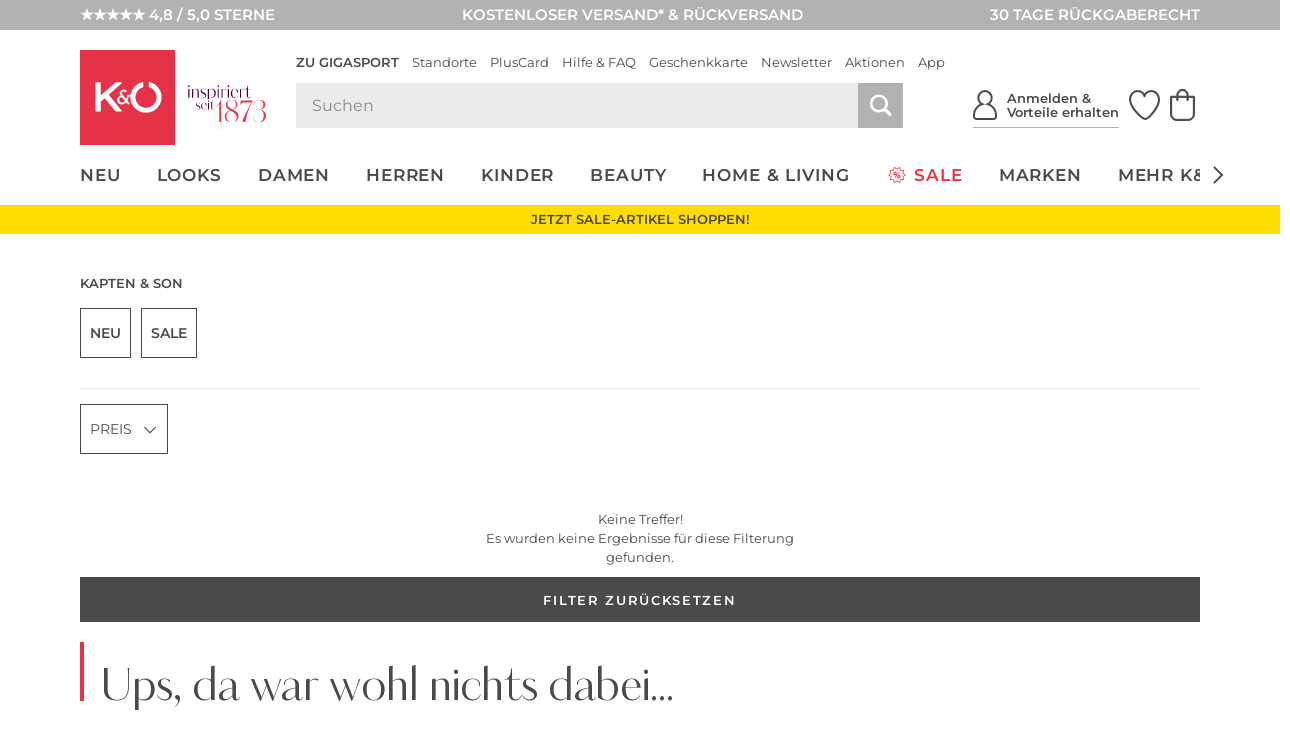

--- FILE ---
content_type: text/html; charset=UTF-8
request_url: https://www.kastner-oehler.at/kapten-son-markenshop/campaign-infected~graz/
body_size: 39236
content:
<!DOCTYPE html>
<html lang="de-AT" xml:lang="de-AT" class="no-js no-touch style_koe mdl_servicerow_is_visible_mobile" data-shop="koe">
<head>
        <meta charset="UTF-8" />
    <title>Kapten &amp; Son: Accessoires online | Kastner &amp; Öhler | Kastner &amp; Öhler Online Shop</title>

                                            <meta name="description" content="Kapten & Son Produkte haben ein jugendliches, unbeschwertes Flair. Sichern Sie sich die modischen Taschen und Sonnenbrillen hier bei Kastner & Öhler!">
            
                
    <meta http-equiv="X-UA-Compatible" content="IE=edge,chrome=1" >
    <meta http-equiv="Content-Type" content="text/html; charset=UTF-8">

    <!-- set fixed viewport for responsive behaviour -->
    <meta name="viewport" content="width=device-width, initial-scale=1" >
    <meta name="format-detection" content="telephone=no" >

            <meta name="_ShopDomain" content="https://www.kastner-oehler.at">
    
    <meta name="_shop" content="koe">
    <meta name="_currency" content="€">
    <meta name="_isoCurrency" content="EUR">
    <meta name="_currency_country_code" content="de-AT">
    <meta name="number_format_1" content=",">
    <meta name="number_format_2" content=".">

                        <link rel="preload" href="/out/kastnergigasport/src/fonts/koe-icons.woff2?v=97598" as="font" type="font/woff2" crossorigin="anonymous" />

            
                            <link rel="preload" href="/out/kastnergigasport/src/styles/index.css?ver=6.1.75" as="style" />
                    
            <!-- XHR -->
            
            <!-- Scripts -->
            <link rel="preload" href="/out/kastnergigasport/src/scripts/index.js?ver=6.1.75" as="script" />
        

                        <link rel="preconnect" href="//cdn-eu.dynamicyield.com">
        <link rel="preconnect" href="//st-eu.dynamicyield.com">
        <link rel="preconnect" href="//rcom-eu.dynamicyield.com">
        
    <!-- Open Graph Meta Tags -->
    <meta property="og:site_name" content="" >
    <meta property="og:locale" content="de_AT" >

                                <meta property="og:type" content="website">
            <meta property="og:image" content="https://www.kastner-oehler.at/app/uploads/2023/07/logo-koe-1.png">
<meta property="og:title" content="Kapten &amp; Son: Accessoires online | Kastner &amp; Öhler | Kastner &amp; Öhler Online Shop">
<meta property="og:description" content="Kapten &amp; Son Produkte haben ein jugendliches, unbeschwertes Flair. Sichern Sie sich die modischen Taschen und Sonnenbrillen hier bei Kastner &amp; Öhler!">
<meta property="twitter:image" content="https://www.kastner-oehler.at/app/uploads/2023/07/logo-koe-1.png">
<meta property="twitter:title" content="Kapten &amp; Son: Accessoires online | Kastner &amp; Öhler | Kastner &amp; Öhler Online Shop">
<meta property="twitter:description" content="Kapten &amp; Son Produkte haben ein jugendliches, unbeschwertes Flair. Sichern Sie sich die modischen Taschen und Sonnenbrillen hier bei Kastner &amp; Öhler!">

            
                                                    <meta name="ROBOTS" content="INDEX, FOLLOW">
                        
    
    <!-- Self Referencing -->
                                <link rel="canonical" href="https://www.kastner-oehler.at/kapten-son-markenshop/" >
                
                                                                    
                                
                        <link rel="icon" href="/out/kastnergigasport/img/koe.ico" type="image/x-icon" />
            <link rel="apple-touch-icon" href="/out/kastnergigasport/img/logo_koe_72.png" sizes="72x72" />
            <link rel="apple-touch-icon" href="/out/kastnergigasport/img/logo_koe_114.png" sizes="114x114" />
            <link rel="apple-touch-icon" href="/out/kastnergigasport/img/logo_koe_144.png" sizes="144x144" />
            <link rel="apple-touch-icon" href="/out/kastnergigasport/img/logo_koe_57.png" />

            <meta name="theme-color" content="#e63246">
        
                                
                        <!-- Stylesheet(s) -->
        <link rel="stylesheet" href="/out/kastnergigasport/src/styles/index.css?ver=6.1.75" type="text/css" media="all" />

                                    <style>
                    [data-acl-color] {
                        background-position: 50% 50%;
                        background-size: 100% auto;
                        background-origin: content-box;
                    }
                                        [data-acl-color="transparent"] { background-color: #F5FAFE;
border: 1px solid #e5e5e7; }
                                        [data-acl-color="weiss"] { background-color: #FFFFFF;
border: 1px solid #e5e5e7; }
                                        [data-acl-color="gelb"] { background-color:#EFE754; }
                                        [data-acl-color="orange"] { background-color:#E9A745; }
                                        [data-acl-color="rot"] { background-color:#C54D4A; }
                                        [data-acl-color="rosa"] { background-color:#F28CB1; }
                                        [data-acl-color="lila"] { background-color:#7C488F; }
                                        [data-acl-color="blau"] { background-color:#5C7BC6; }
                                        [data-acl-color="beige"] { background-color:#EDD59E; }
                                        [data-acl-color="braun"] { background-color:#B57844; }
                                        [data-acl-color="grau"] { background-color:#9D9D9D; }
                                        [data-acl-color="schwarz"] { background-color:#343434; }
                                        [data-acl-color="gold"] { background-color: #AE9235;
background-image: url("/out/kastnergigasport/src/images/colorpicker-gold.png?v=2"); }
                                        [data-acl-color="silber"] { background-color: #A7A7A7;
background-image: url("/out/kastnergigasport/src/images/colorpicker-silver.png?v=2"); }
                                        [data-acl-color="bunt"] { background-color: #D2691E;
background-image: url("/out/kastnergigasport/src/images/colorpicker-colorful.png?v=2"); }
                                        [data-acl-color="keine farbe"] { background-color: #FFFFFF;
background-image: url(/out/kastnergigasport/src/images/colorpicker-no-color.png?v=2);
border: 1px solid #e5e5e7; }
                                        [data-acl-color="pink"] { background-color:#FC0FC0; }
                                        [data-acl-color="türkis"] { background-color:#00FFFF; }
                                        [data-acl-color="petrol"] { background-color:#16738F; }
                                        [data-acl-color="olive"] { background-color:#808000; }
                                        [data-acl-color="kupfer"] { background-color:#B87333; }
                                        [data-acl-color="creme"] { background-color:#FFFFF0; }
                                        [data-acl-color="camel"] { background-color:#c19a6b; }
                                        [data-acl-color="koralle"] { background-color:#fe5f4c; }
                                        [data-acl-color="beere"] { background-color:#a50b5e; }
                                        [data-acl-color="hellblau"] { background-color:#79caff; }
                                        [data-acl-color="senf"] { background-color:#C48F00; }
                                        [data-acl-color="mint"] { background-color:#66FFE5; }
                                        [data-acl-color="dunkelblau"] { background-color:#0e3258; }
                                        [data-acl-color="dunkelgrün"] { background-color:#326249; }
                                        [data-acl-color="hellgrün"] { background-color:#bcee68; }
                                        [data-acl-color="hellgrau"] { background-color:#d9ddd7; }
                                        [data-acl-color="dunkelrot"] { background-color:#880000; }
                                        [data-acl-color="grün"] { background-color:#5AB56B; }
                                        [data-acl-color="hellbraun"] { background-color:#b47d49; }
                                    </style>
                        
            
    
    

        
                                            <script type="text/javascript">
                window.DY = window.DY || {};
                DY.recommendationContext = {"type":"OTHER","data":[]};
                DY.userActiveConsent = { accepted: window.localStorage.getItem('DYUserActiveConsent') ?? false }
            </script>
                
                <script type="text/javascript" defer src="//cdn-eu.dynamicyield.com/api/9878343/api_dynamic.js"></script>
        <script type="text/javascript" defer src="//cdn-eu.dynamicyield.com/api/9878343/api_static.js"></script>
    
                        <style>@font-face {font-family: Kudryashev Headline Sans;src: url("/out/kastnergigasport/src/fonts/KudryashevHeadlineSans.eot?v=1");src: url("/out/kastnergigasport/src/fonts/KudryashevHeadlineSans.eot?v=1") format("embedded-opentype"),url("/out/kastnergigasport/src/fonts/KudryashevHeadlineSans.woff2?v=1") format("woff2"),url("/out/kastnergigasport/src/fonts/KudryashevHeadlineSans.woff?v=1") format("woff");font-display: swap;}</style>
            <style>@font-face{font-display:swap;font-family:Montserrat;font-style:normal;font-weight:400;src:url('/out/kastnergigasport/src/fonts/montserrat-regular.woff2') format('woff2'),url('/out/kastnergigasport/src/fonts/montserrat-regular.woff') format('woff')}@font-face{font-display:swap;font-family:Montserrat;font-style:italic;font-weight:400;src:url('/out/kastnergigasport/src/fonts/montserrat-italic.woff2') format('woff2'),url('/out/kastnergigasport/src/fonts/montserrat-italic.woff') format('woff')}@font-face{font-display:swap;font-family:Montserrat;font-style:normal;font-weight:600;src:url('/out/kastnergigasport/src/fonts/montserrat-600.woff2') format('woff2'),url('/out/kastnergigasport/src/fonts/montserrat-600.woff') format('woff')}@font-face{font-display:swap;font-family:Montserrat;font-style:italic;font-weight:600;src:url('/out/kastnergigasport/src/fonts/montserrat-600italic.woff2') format('woff2'),url('/out/kastnergigasport/src/fonts/montserrat-600italic.woff') format('woff')}</style>
            
                
        <script>
        var EN_KO = EN_KO || {};
        EN_KO.settings = EN_KO.settings || {};
        EN_KO.settings.baseUrl = "/out/kastnergigasport/src/";
    </script>
            <script>
            var EN_KO = EN_KO || {};
            EN_KO.settings = EN_KO.settings || {};
            EN_KO.settings.conversions = {
                googleAdwordsSettings: {
                    id: '979239606',
                    language: 'de',
                    format: '3',
                    color: 'ffffff',
                    remarketingOnly: false
                },
                types: {
                    locationSelectionGoal: {
                        eventHandler: 'click',
                        selector: '.trigger_conversion_locationSelectionGoal',
                        url: '/standort-auswahl-ziel',
                        label: 'JeyCCLrhlQgQtoX40gM',
                        value: '1'
                    },
                    locationSearchGoal: {
                        eventHandler: 'click',
                        selector: '.trigger_conversion_locationSearchGoal',
                        url: '/standort-suche-ziel',
                        label: '2RYfCLLilQgQtoX40gM',
                        value: '0'
                    }
                }
            };
        </script>
    
    <style>
        @media screen and (min-width: 980px) {
            .en_mdl_listmenu.en_sticky + * {
                margin-top: 0px;
            }
        }
    </style>

    <!-- execute important scripts early -->
        <script>(()=>{"use strict";function t(n){return t="function"==typeof Symbol&&"symbol"==typeof Symbol.iterator?function(t){return typeof t}:function(t){return t&&"function"==typeof Symbol&&t.constructor===Symbol&&t!==Symbol.prototype?"symbol":typeof t},t(n)}function n(n,e){for(var i=0;i<e.length;i++){var o=e[i];o.enumerable=o.enumerable||!1,o.configurable=!0,"value"in o&&(o.writable=!0),Object.defineProperty(n,(r=o.key,s=void 0,s=function(n,e){if("object"!==t(n)||null===n)return n;var i=n[Symbol.toPrimitive];if(void 0!==i){var o=i.call(n,e||"default");if("object"!==t(o))return o;throw new TypeError("@@toPrimitive must return a primitive value.")}return("string"===e?String:Number)(n)}(r,"string"),"symbol"===t(s)?s:String(s)),o)}var r,s}const e=function(){function t(){var n=arguments.length>0&&void 0!==arguments[0]?arguments[0]:{};!function(t,n){if(!(t instanceof n))throw new TypeError("Cannot call a class as a function")}(this,t),this.translations=n}var e,i,o;return e=t,i=[{key:"get",value:function(t){var n=arguments.length>1&&void 0!==arguments[1]?arguments[1]:[],e=arguments.length>2?arguments[2]:void 0,i=this.translations[t]||e||"[".concat(t,"]");return Array.isArray(n)&&n.length>0&&(i=this._sprintf(i,n)),i}},{key:"_sprintf",value:function(t,n){var e=0;return t.replace(/%(\d+\$)?[sd]/g,(function(t,i){var o=i?parseInt(i)-1:e++;return void 0!==n[o]?n[o]:t}))}},{key:"has",value:function(t){return Object.prototype.hasOwnProperty.call(this.translations,t)}},{key:"all",value:function(){return this.translations}},{key:"add",value:function(){var t=arguments.length>0&&void 0!==arguments[0]?arguments[0]:{};Object.assign(this.translations,t)}}],i&&n(e.prototype,i),o&&n(e,o),Object.defineProperty(e,"prototype",{writable:!1}),t}();window.EN=window.EN||{},window.EN_KO=window.EN_KO||{},window.EN_DEV=window.EN_DEV||{},window.EN_KO.functions=window.EN_KO.functions||{},window.StringTranslation=new e,function(t){var n=window.EN,e=window.EN_KO;if(void 0!==t){var i=t.documentElement;if(void 0!==i){for(var o in n.Supports={mq:function(){return void 0!==window.matchMedia||void 0!==window.msMatchMedia},touch:function(){return"ontouchstart"in window}},i.classList.add("js"),i.classList.remove("no-js"),n.Supports)n.Supports.hasOwnProperty(o)&&(n.Supports[o]()?(i.classList.add(o),i.classList.remove("no-"+o)):(i.classList.remove(o),i.classList.add("no-"+o)));navigator.platform&&/iPad|iPhone|iPod/.test(navigator.platform)&&i.classList.add("ios"),/iPhone/.test(navigator.userAgent)&&!window.MSStream&&i.classList.add("is-iphone"),/Android/.test(navigator.userAgent)&&i.classList.add("is-android"),navigator.userAgent.startsWith("koe-pluscard-app")&&i.classList.add("is-pluscard-app");var r=new Promise((function(t){e.functions.maybeInitMaps=function(){t(window.google)}})),s=new Promise((function(t){e.deferredExecute=e.deferredExecute||[],e.deferredExecute.push((function(){return t()}))}));e.functions.onInitMaps=function(){return Promise.all([r,s])},e.functions.setWindowDimensions=function(){t.documentElement.style.setProperty("--window-width",t.documentElement.clientWidth+"px"),t.documentElement.style.setProperty("--window-height",t.documentElement.clientHeight+"px")},window.addEventListener("resize",e.functions.setWindowDimensions,!1),t.addEventListener("DOMContentLoaded",e.functions.setWindowDimensions,!1),e.functions.setWindowDimensions()}}}(document)})();
//# sourceMappingURL=/out/kastnergigasport/src/scripts/early.js.map</script>
    
            <link rel="preconnect" href="https://www.googletagmanager.com" />

    
    <link rel="stylesheet" type="text/css" href="https://www.kastner-oehler.at/out/modules/osc_amazonpay/css/amazonpay.min.css?1755614866" />

    		<style type="text/css" id="wp-custom-css">
			.en_mdl_article_detail__wishlist-button {
	min-width: 0 !important;
}		</style>
		

    <script>
        window.v_cl = "searchservice_alist_filter";
        window.v_country = "at";
        window.v_languageiso = "de";
        window.v_details = "";
        window.FFChannel = 'kastner_at';
        window.dataLayer = window.dataLayer || [];
    </script>

            <script src="https://kastner-oehler.app.baqend.com/v1/speedkit/install.js" async crossorigin="anonymous"></script>

                    <link rel="preconnect" href="//app.usercentrics.eu">
        <link rel="preconnect" href="//api.usercentrics.eu">

        <script type="application/javascript">
            var UC_UI_SUPPRESS_CMP_DISPLAY=true;
        </script>

                            <script id="usercentrics-cmp" src="https://app.usercentrics.eu/browser-ui/latest/loader.js" data-settings-id="I-pxTHrG1Il5bM" async></script>
            
                    
        <noscript><iframe src="//www.googletagmanager.com/ns.html?id=GTM-WK5TJT" height="0" width="0" style="display:none;visibility:hidden"></iframe></noscript>

        <script type="text/javascript">
            EN_KO = EN_KO || {};
            EN_KO.deferredExecute = EN_KO.deferredExecute || [];
            EN_KO.deferredExecute.push(function() {
                (function(w,d,s,l,i){w[l]=w[l]||[];w[l].push({'gtm.start':
                        new Date().getTime(),event:'gtm.js'});var f=d.getElementsByTagName(s)[0],
                    j=d.createElement(s),dl=l!='dataLayer'?'&l='+l:'';j.async=true;j.src=
                    '//www.googletagmanager.com/gtm.js?id='+i+dl;f.parentNode.insertBefore(j,f);
                })(window,document,'script','dataLayer','GTM-WK5TJT');
            });
        </script>
    
    <style>
        [unresolved] {
            display: none;
        }
    </style>

    <!-- KOC 7279 -->
    <style type="text/css">
        .mdl_pagination_list .prev { transform: translate3d(0,0,0); top: -40%; }
        .mdl_pagination_list .next { transform: translate3d(0,0,0); top: -40%; }
    </style>



        
</head>
  <!-- OXID eShop Enterprise Edition, Shopping Cart System (c) OXID eSales AG 2003 - 2026 - https://www.oxid-esales.com -->
<body class="tpl-portal " data-renderer="twig">

                                                                                                                                                                                                                                



    
    
<input type="hidden" name="shopid" value="1">
<input type="hidden" name="istestingenv" value="">

<!-- PageBody Block -->
            
<script type="text/javascript">

	if( !document.documentElement.classList.contains( 'is-pluscard-app' ) &&
		( document.documentElement.classList.contains( 'is-iphone' ) || document.documentElement.classList.contains( 'is-android' ) )
	)
	{
		const appPromotionBannerObserver = new MutationObserver( function( mutationList ) {
			for ( const mutation of mutationList ) {
				const hadClass = mutation.oldValue.indexOf( 'is-apppromobanner-visible' ) !== -1;
				const hasClass = mutation.target.getAttribute( 'class' ).indexOf( 'is-apppromobanner-visible' ) !== -1;

				if ( 'class' === mutation.attributeName && hadClass !== hasClass ) {
					// Add new Cookie for 7 Days.
					const value = hasClass ? '0' : '1';
					const maxage = 7 * 24 * 60 * 60;
					document.cookie = 'hide_apppromotionbanner='+value+'; max-age='+maxage+'; path=/';
				}
			}
		});

		if ( document.cookie.indexOf( 'hide_apppromotionbanner=1' ) === -1 ) {
			document.documentElement.classList.add( 'is-apppromobanner-visible' );
		} else {
			document.documentElement.classList.remove( 'is-apppromobanner-visible' );
		}

		appPromotionBannerObserver.observe( document.documentElement, {attributes: true, attributeOldValue: true, attributeFilter: ['class'] });
	}

</script>
<section class="mdl_app_promo_banner" aria-labelledby="custom_apppromobanner_label">
	<div class="mdl_app_promo_banner__inner">
		<div class="mdl_app_promo_banner__content">
			<div class="mdl_app_promo_banner__image-wrapper">
				<img width="150" height="150" src="https://www.kastner-oehler.at/app/uploads/2025/01/app-store-icon-150x150.png" class="mdl_app_promo_banner__image" alt="Das Bild zeigt das Logo „K&amp;O giga sport“ in weißer Schrift auf einem gold-orangefarbenen Hintergrund mit Farbverlauf und wellenartigen Mustern." decoding="async" loading="lazy" srcset="https://www.kastner-oehler.at/app/uploads/2025/01/app-store-icon-150x150.png 150w, https://www.kastner-oehler.at/app/uploads/2025/01/app-store-icon-300x300.png 300w, https://www.kastner-oehler.at/app/uploads/2025/01/app-store-icon.png 1024w" sizes="auto, (max-width: 150px) 100vw, 150px" />			</div>
			<div class="mdl_app_promo_banner_info" id="custom_apppromobanner_label">
				<div class="mdl_app_promo_banner__heading">K&amp;Ö &amp; Gigasport App</div>
				<div class="mdl_app_promo_banner__text">Jetzt kostenlos downloaden</div>
			</div>
		</div>
		<div class="mdl_app_promo_banner__cta-wrapper">
			<a class="mdl_app_promo_banner__cta mdl_app_promo_banner__cta--iphone en_button en_button--style_solid en_button--size_small" href="https://apps.apple.com/at/app/k-%C3%B6-gigasport/id6553987821" title="Zur App">Zur App</a><a class="mdl_app_promo_banner__cta mdl_app_promo_banner__cta--android en_button en_button--style_solid en_button--size_small" href="https://play.google.com/store/apps/details?id=com.sunlime.koepluscardapp" title="Zur App">Zur App</a>		</div>
		<button type="button" class="mdl_app_promo_banner__close en_icon en_icon--small trigger" aria-label="Banner schließen" data-en-icon="close" data-en-cc-target="html" data-en-cc-method="remove" data-en-cc-class="is-apppromobanner-visible"></button>
	</div>
</section>

<script type="text/javascript">

	const observer = new MutationObserver( function( mutationList ) {
		for ( const mutation of mutationList ) {
			const hadClass = mutation.oldValue.indexOf( 'mdl_servicerow_is_visible_mobile' ) !== -1;
			const hasClass = mutation.target.getAttribute( 'class' ).indexOf( 'mdl_servicerow_is_visible_mobile' ) !== -1;

			if ( 'class' === mutation.attributeName && hadClass !== hasClass ) {
				// Add new Cookie for 7 Days.
				const value = hasClass ? '0' : '1';
				const maxage = 7 * 24 * 60 * 60;
				document.cookie = 'hide_mobile_servicerow='+value+'; max-age='+maxage+'; path=/';
			}
		}
	});

	if ( document.cookie.indexOf( 'hide_mobile_servicerow=1' ) === -1 ) {
		document.documentElement.classList.add( 'mdl_servicerow_is_visible_mobile' );
	} else {
		document.documentElement.classList.remove( 'mdl_servicerow_is_visible_mobile' );
	}

	observer.observe( document.documentElement, {attributes: true, attributeOldValue: true, attributeFilter: ['class'] });
</script>
<nav class="mdl mdl_servicerow">
		<ul class="mdl_servicerow__inner">
				<li class="section left">
			<a href="https://customerreviews.google.com/v/merchant?q=kastner-oehler.at&amp;c=AT&amp;v=19&amp;hl=de"><span class="mdl_servicerow__line">★★★★★ 4,8 / 5,0 STERNE</span></a>		</li>
				<li class="section middle">
			<a href="/faqs-hilfe/versand-lieferung-faq/"><span class="mdl_servicerow__line">KOSTENLOSER VERSAND* &amp; RÜCKVERSAND</span></a>		</li>
				<li class="section right">
			<a href="/faqs-hilfe/retouren-reklamationen-faq/"><span class="mdl_servicerow__line">30 TAGE RÜCKGABERECHT</span></a>		</li>
			</ul>
		<button type="button" class="mdl_servicerow__close en_icon trigger" aria-label="Banner schließen" data-en-icon="close" data-en-cc-target="html" data-en-cc-method="remove" data-en-cc-class="mdl_servicerow_is_visible_mobile"></button>
</nav>
<section class="mdl_pluscardbanner" aria-labelledby="pluscardbanner_servicerow_label">
  <div class="mdl_pluscardbanner__inner">
    <div class="mdl_pluscardbanner__info en_icon icon_action_pluscard" id="pluscardbanner_servicerow_label">Pluscard Vorteile erhalten</div>
    <div class="mdl_pluscardbanner__cta-wrapper">
      <a class="mdl_pluscardbanner__cta" href="/mein-konto/" title="Jetzt anmelden">Jetzt anmelden</a>    </div>
  </div>
  <button type="button" class="mdl_pluscardbanner__close en_icon en_icon--small trigger" aria-label="Banner schließen" data-en-icon="close" data-en-cc-target="html" data-en-cc-method="remove" data-en-cc-class="mdl_servicerow_is_visible_mobile"></button>
</section>


<!-- module start: header_2023 -->
<header class="mdl_header">
    <div class="mdl_header__bar">
        <div class="mdl_header__inner">
            <div class="mdl_header__upper">

                <div class="mdl_header__back-trigger-container">
                    <button type="button" class="mdl_header__back-trigger" id="koegs_navigation_back">
                                                    <svg xmlns="http://www.w3.org/2000/svg" height="13.175" width="6.489" viewBox="0 0 6.489 13.175">
  <g id="Gruppe_1344" transform="translate(-409.592 299.337) rotate(-90)">
	<line id="Linie_386" x1="292.4" y1="410.2" x2="298.9" y2="415.4" fill="none" stroke="currentColor" stroke-width="1.5"/>
	<line id="Linie_387" x1="286.6" y1="415.5" x2="293.1" y2="410.2" fill="none" stroke="currentColor" stroke-width="1.5"/>
</g>
</svg>


                    </button>
                </div>

                <div class="mdl_header__nav-trigger-container en_hidden_desktop_up" data-en-cc-target="#menu_mobile" data-en-cc-method="add" data-en-cc-class="is-open">
                    <button type="button" class="mdl_header__nav-trigger en_js_offcanvas_trigger" aria-label="Menü öffnen">
                        <span class="mdl_header__nav-trigger-bar"></span>
                    </button>
                </div>

                <div class="mdl_header__logo-container">
                                            <a href="/" class="mdl_header__logo en_logo" data-en-logo-brand="koe">
                            <img class="mdl_header__logo-img en_logo__img" src="/out/kastnergigasport/src/images/logo_koe_new.svg" width="100" height="100" alt="Kastner &amp; Öhler">
                        </a>
                                    </div>

                <div class="mdl_header__main">
                    <nav class="mdl_header__metanav">
                        <ul class="en_list en_list--inline">
                            <li class="en_format_emphasize is-hidden-pluscardapp"><a href="https://www.gigasport.at" title="Zu Gigasport">Zu Gigasport</a></li>
<li ><a href="/standorte/" title="Standorte">Standorte</a></li>
<li class="is-hidden-pluscardapp"><a href="/pluscard/" title="PlusCard">PlusCard</a></li>
<li ><a href="/faqs-hilfe/" title="Hilfe &amp; FAQ">Hilfe &amp; FAQ</a></li>
<li ><a href="/geschenkkarten/" title="Geschenkkarte">Geschenkkarte</a></li>
<li ><a href="/newsletter-anmeldung/" title="Newsletter">Newsletter</a></li>
<li ><a href="/aktionen/" title="Aktionen">Aktionen</a></li>
<li class="is-hidden-pluscardapp"><a href="/pluscard-app/" title="App">App</a></li>

                        </ul>
                    </nav>

                    <div class="mdl_header__utilities">
                        <search class="mdl_search">
                            <div class="mdl_search__inner">
                                <form id="header_search__form" class="mdl_search__form" method="GET" action="/shop-suche/" novalidate data-channel="kastner_at">
                                <div class="mdl_search__input-wrapper">
                                                                        <input class="mdl_search__fakeinput input en_hidden" type="search" name="query" form="no_form" placeholder="Dieses Feld muss leergelassen werden!" aria-label="Dieses Feld muss leergelassen werden!" autocomplete="off" autocorrect="off" autocapitalize="off" spellcheck="false" />
                                    <input class="mdl_search__input input" type="search" name="query" placeholder="Suchen" aria-label="Suchen" autocomplete="off" autocorrect="off" autocapitalize="off" spellcheck="false" onfocus="setTimeout(() => this.setSelectionRange(0,9999), 1)" value=""/>
                                    <button type="submit" class="mdl_search__submit-button icon icon_search" aria-label="Suche starten"></button>

                                    <button type="button" class="js-open-barcode-scanner en_js_open_popup mdl_search__barcodescanner-button icon icon_barcode en_hidden_desktop_up" aria-label="Barcodescanner starten" data-en-popup-target="#popup_barcodescanner"></button>
                                </div>
                                <button type="button" class="mdl_search__close-button icon icon_arrow_left_normal" aria-label="Suche schließen"></button>
                                </form>

                                <!-- module start: factfinder -->
<script>
	window.StringTranslation = window.StringTranslation || new StringTranslation();
	window.StringTranslation.add( {"SEARCH_TERM_SUGGESTIONS_HEADING":"Suchbegriffvorschläge","CATEGORY_SUGGESTIONS_HEADING":"Kategorievorschläge","BRAND_SUGGESTIONS_HEADING":"Markenvorschläge","PRODUCT_SUGGESTIONS_HEADING":"Produktvorschläge","PRODUCT_SINGULAR":"Produkt","PRODUCT_PLURAL":"Produkte","SHOW_ALL":"Alle anzeigen","SHOP_NOW":"Jetzt shoppen","BADGE_VOUCHER_SUFFIX":"extra","RRP":"UVP","BADGE_NEW":"Neu","BADGE_VOUCHER_EXTRA":"-%s% extra","ONLINE_ONLY":"Online only"} );
</script>
<div class="mdl_search__box" role="dialog">
	<button type="button" class="mdl_search__box-close-button" aria-label="Suche schließen>"></button>
	<div class="mdl_search__box-inner">
		<div class="mdl_search__noresults">
			<div class="mdl_search__noresults-inner">
				Zu Ihrem eingegebenen Suchbegriff konnten leider keine Vorschläge geliefert werden. Bitte versuchen Sie es mit einem anderen Begriff.			</div>
		</div>

		<div class="mdl_search__initial">
							<div class="mdl_search__container mdl_search__container-side1">
					<div class="mdl_search__section mdl_search__section--results">
						<div class="mdl_search__section-header">
							<div class="mdl_search__section-title">Beliebte Suchbegriffe</div>
						</div>
						<div class="mdl_search__section-content">
							<div class="mdl_search__suggestions-searchterms mdl_search__suggestions-searchterms--chips-mobile">
																	<a href="/shop-suche/?query=App" class="mdl_search__suggestions-searchterm" rel="nofollow">App</a>
																	<a href="/shop-suche/?query=MCM%20Tasche" class="mdl_search__suggestions-searchterm" rel="nofollow">MCM Tasche</a>
																	<a href="/shop-suche/?query=COACH" class="mdl_search__suggestions-searchterm" rel="nofollow">COACH</a>
																	<a href="/shop-suche/?query=Adidas%20Samba" class="mdl_search__suggestions-searchterm" rel="nofollow">Adidas Samba</a>
																	<a href="/shop-suche/?query=Adidas%20Spezial" class="mdl_search__suggestions-searchterm" rel="nofollow">Adidas Spezial</a>
																	<a href="/shop-suche/?query=Stanley" class="mdl_search__suggestions-searchterm" rel="nofollow">Stanley</a>
																	<a href="/shop-suche/?query=Longchamp" class="mdl_search__suggestions-searchterm" rel="nofollow">Longchamp</a>
																	<a href="/shop-suche/?query=Dyson" class="mdl_search__suggestions-searchterm" rel="nofollow">Dyson</a>
																	<a href="/shop-suche/?query=Birkenstock" class="mdl_search__suggestions-searchterm" rel="nofollow">Birkenstock</a>
																	<a href="/shop-suche/?query=ON" class="mdl_search__suggestions-searchterm" rel="nofollow">ON</a>
																	<a href="/shop-suche/?query=Karo%20Kauer" class="mdl_search__suggestions-searchterm" rel="nofollow">Karo Kauer</a>
																	<a href="/shop-suche/?query=Barbour" class="mdl_search__suggestions-searchterm" rel="nofollow">Barbour</a>
																	<a href="/shop-suche/?query=Ugg%20Boots" class="mdl_search__suggestions-searchterm" rel="nofollow">Ugg Boots</a>
															</div>
						</div>
					</div>
				</div>
			
			<div class="mdl_search__container mdl_search__container-main">
				<div class="mdl_search__section">
					<div class="mdl_search__section-header">
						<div class="mdl_search__section-title">Beliebte Produkte	</div>
					</div>
					<div class="mdl_search__section-content">
						<div class="mdl_search__suggestions-products mdl_search__suggestions-products--3-cols" data-selector="API_Widget_CMS_Search_Initial_Suggestions">
							<!-- Fill Personalized Suggestion Content here -->
						</div>
					</div>
				</div>
			</div>

							<div class="mdl_search__container en_hidden_desktop_up">
					<div class="mdl_search__section">
						<div class="mdl_search__section-content">
							<div class="mdl_search__linkboxes">
																	<div class="mdl_search__linkbox-container">
										<a href="/faqs-hilfe/versand-lieferung-faq/"  class="mdl_search__linkbox">
											<span class="mdl_search__linkbox-icon en_icon" data-en-icon="service_delivery"></span>
											<div class="mdl_search__linkbox-title">Versand &amp; Lieferung</div>
										</a>
									</div>
																	<div class="mdl_search__linkbox-container">
										<a href="/faqs-hilfe/retouren-reklamationen-faq/"  class="mdl_search__linkbox">
											<span class="mdl_search__linkbox-icon en_icon" data-en-icon="service_return"></span>
											<div class="mdl_search__linkbox-title">Retouren &amp; Reklamationen</div>
										</a>
									</div>
																	<div class="mdl_search__linkbox-container">
										<a href="/standorte/"  class="mdl_search__linkbox">
											<span class="mdl_search__linkbox-icon en_icon" data-en-icon="service_location"></span>
											<div class="mdl_search__linkbox-title">Standorte / Häuser</div>
										</a>
									</div>
															</div>
						</div>
					</div>
				</div>
					</div>

		<div class="mdl_search__suggestions"></div>

	</div>
</div>
<!-- module end: factfinder -->

                            </div>
                        </search>

                        <nav class="mdl_header__user-nav">
	<ul class="mdl_header__user-nav-inner">
				<li class="mdl_header__user-nav-item mdl_header__user-nav-item--share en_hidden">
			<button class="mdl_header__user-nav-item-link" aria-label="Teilen" id="koegs_share">
				<span class="mdl_header__user-nav-item-icon" role="img" aria-label="Teilen Icon">
					<?xml version="1.0" encoding="UTF-8"?><svg xmlns="http://www.w3.org/2000/svg" width="30" height="30" viewBox="0 0 30 30"><path d="M14.99,21.58V1.46M23.61,9.24L14.98,1.43l-8.56,7.75" style="fill:none; stroke-linecap:round; stroke-width:2px;"/><path d="M.99,15.66v6.7c0,3.66,2.92,6.62,6.52,6.62h14.96c3.6,0,6.52-2.96,6.52-6.62v-6.7" style="fill:none; stroke-linecap:round; stroke-width:2px;"/></svg>				</span>
			</button>
		</li>
        <li class="mdl_header__user-nav-item mdl_header__user-nav-item--search">
            <button class="mdl_header__user-nav-item-link" aria-label="Suche öffnen">
				<span class="mdl_header__user-nav-item-icon" role="img" aria-label="Suche Icon">
					<?xml version="1.0" encoding="UTF-8"?><svg xmlns="http://www.w3.org/2000/svg" width="30.41" height="30.41" viewBox="0 0 30.41 30.41"><defs><style>.e{stroke-width:2px;}</style></defs><g><circle class="e" cx="12.52" cy="12.52" r="11.03"/><line class="e" x1="28.5" y1="28.5" x2="20.29" y2="20.29"/></g></svg>
				</span>
            </button>
        </li>
		<li class="mdl_header__user-nav-item mdl_header__user-nav-item--user mdl_header__user-nav-item--pluscard-available">
			<a id="acl_js--user_login" class="mdl_header__user-nav-item-link en_js_open_popup" data-en-popup-target="#popup_login_register" href="/mein-konto/" rel="nofollow" aria-label="Mein Konto'">
				<span class="mdl_header__user-nav-item-icon" role="img" aria-label="Anmelden &amp; Vorteile erhalten">
					<svg xmlns="http://www.w3.org/2000/svg" width="24.202" height="29.274" viewBox="0 0 24.202 29.274">
  <path id="Pfad_337" data-name="Pfad 337" d="M48.4,33a6.743,6.743,0,0,1,6.756,6.728,6.522,6.522,0,0,1-1.979,4.723,5.782,5.782,0,0,1-1.9,1.359,11.023,11.023,0,0,1,8.223,10.7v1.325a2.528,2.528,0,0,1-.682,1.722,2.6,2.6,0,0,1-1.763.714H39.78a2.6,2.6,0,0,1-1.763-.714,2.561,2.561,0,0,1-.717-1.722V56.514a11.094,11.094,0,0,1,8.257-10.7,5.951,5.951,0,0,1-1.9-1.359,6.568,6.568,0,0,1-1.979-4.723A6.743,6.743,0,0,1,48.4,33Z" transform="translate(-36.3 -32)" stroke-width="2"/>
</svg>
				</span>
									<span class="mdl_header__user-nav-item-text en_hidden--has-pluscard en_hidden_small_down">
						Anmelden &amp; <br />
Vorteile erhalten					</span>
							</a>
		</li>
		<li class="mdl_header__user-nav-item mdl_header__user-nav-item--heart">
			<a id="acl_js--wishlist_items" class="mdl_header__user-nav-item-link en_js_open_popup" data-en-popup-target="#popup_login_register" href="/mein-merkzettel/" rel="nofollow" aria-label="Mein Merkzettel">
				<span class="mdl_header__user-nav-item-icon" role="img" aria-label="Merkzettel Icon">
					<span class="mdl_header__user-nav-item-count en_hidden" data-count-element="true" role="status" aria-label="0 Produkte auf der Merkliste"></span>
					<svg xmlns="http://www.w3.org/2000/svg" width="30.193" height="29.274" viewBox="0 0 30.193 29.274">
  <g id="Favoriten" transform="translate(1.001 1)">
    <path id="Pfad_10" data-name="Pfad 10" d="M32.373,14.69c-3.889,0-7.044,2.489-7.044,5.216,0-2.726-3.15-5.216-7.039-5.216s-7.166,4.009-7.044,8.287c.245,8.211,11.883,18.987,14.964,18.987,2.64,0,13.225-10.776,13.225-18.987C39.412,18.7,36.262,14.69,32.373,14.69Z" transform="translate(-11.243 -14.69)" stroke-linecap="round" stroke-linejoin="round" stroke-width="2"/>
  </g>
</svg>
				</span>
			</a>
		</li>
		<li class="mdl_header__user-nav-item mdl_header__user-nav-item--basket">
			<a id="acl_js--cart_items" class="mdl_header__user-nav-item-link ff-track-basket" href="/warenkorb/" rel="nofollow" aria-label="Zum Warenkorb">
				<span class="mdl_header__user-nav-item-icon" role="img" aria-label="Warenkorb Icon">
					<span class="mdl_header__user-nav-item-count en_hidden" data-count-element="true" role="status" aria-label="0 Produkte im Warenkorb"></span>
					<svg xmlns="http://www.w3.org/2000/svg" width="25.44" height="32.238" viewBox="0 0 25.44 32.238">
  <path id="Pfad_338" data-name="Pfad 338" d="M3026.558,344.191h-5.835v-1a5.8,5.8,0,1,0-11.591,0v1H3003.3a.589.589,0,0,0-.589.589v17.5a6.347,6.347,0,0,0,6.347,6.347H3020.8a6.347,6.347,0,0,0,6.347-6.347v-17.5A.589.589,0,0,0,3026.558,344.191Zm-16.248-1a4.617,4.617,0,1,1,9.234,0v1h-9.234Zm15.659,19.095a5.169,5.169,0,0,1-5.169,5.169h-11.746a5.168,5.168,0,0,1-5.168-5.169V345.369h5.246v2.773a.589.589,0,1,0,1.178,0v-2.773h9.234v2.773a.589.589,0,0,0,1.179,0v-2.773h5.246Z" transform="translate(-3002.207 -336.893)" fill="#4a4a4c" stroke-width="1"/>
</svg>
				</span>
			</a>

			<!-- module start: cartreminder -->
<script>
	window.StringTranslation = window.StringTranslation || new StringTranslation();
	window.StringTranslation.add( {"CARTREMINDER_FURTHER_ARTICLES_SINGULAR":"...und %d weiterer Artikel","CARTREMINDER_FURTHER_ARTICLES_PLURAL":"...und %d weitere Artikel"} );
</script>
<div class="mdl_cartreminder">
	<div class="close_button en_js_close_cartreminder"></div>
	<div class="inner">
		<div class="header">
			<div class="headline">Schön, dass sie wieder da sind!</div>
			<div class="intro">Wir haben Ihren Warenkorb für sie gespeichert!</div>
		</div>
		<div class="articles" id="basketreminderarticles">

		</div>
		<div class="morearticlestext"></div>
		<div class="button_wrapper">
			<a href="/warenkorb/" class="en_button en_button--style_solid en_button--color_primary en_button--size_large ff-track-basket">Zum Warenkorb</a>
		</div>
	</div>
</div>
<!-- module end: cartreminder -->
		</li>
	</ul>
</nav>
<script type="text/javascript">
	window.ACL_USER_DATA = fetch( '/index.php?cl=userdata', { method: 'GET', credentials: 'include', mode: 'no-cors' } ).then( res => res.json() );
	window.ACL_USER_DATA.then( ({data}) => {

		const addCounter = ( parentEl, count ) => {
			// Set Number of Items.
			const countainerEl = parentEl.querySelector( '[data-count-element]' );
			if ( countainerEl ) {
				countainerEl.innerHTML = count;
				countainerEl.classList.toggle( 'en_hidden', count <= 0 );
				countainerEl.ariaLabel = (countainerEl.ariaLabel ?? '').replace( /^[0-9]+/, count )
			}
		};

		// User has Items in Basket.
		const basketEl = document.getElementById( 'acl_js--cart_items' );
		basketEl && addCounter( basketEl, data.itemCount || 0 );

		// User is logged in.
		if ( data.user && data.user.loggedIn ) {
			document.body.classList.add( 'is-logged-in' );

			if ( data.user.hasPluscard ) {
				document.body.classList.add( 'has-pluscard' );
			}

			if ( data.user.hasNewslettersubscription ) {
				document.body.classList.add( 'has-newslettersubscription' );
			}

			// Set Login Link.
			const userLoginEl = document.getElementById( 'acl_js--user_login' );
			userLoginEl && userLoginEl.classList.replace( 'en_js_open_popup', 'is_logged_in' );

			// Set Wishlist Link.
			const wishlistEl = document.getElementById( 'acl_js--wishlist_items' );
			wishlistEl && wishlistEl.classList.replace( 'en_js_open_popup', 'is_logged_in' );
		}

		// User has Items in Wishlist.
		if ( data.user && data.user.wishlistCount ) {
			const wishlistEl = document.getElementById( 'acl_js--wishlist_items' );
			wishlistEl && addCounter( wishlistEl, data.user.wishlistCount || 0 );
		}

		// User is from POS Team.
		if ( data.pos ) {
			document.body.classList.add( 'is-pos-user' );

			const userLoginEl = document.getElementById( 'acl_js--user_login' );
			if ( userLoginEl ) {
				userLoginEl.classList.remove( 'en_js_open_popup' );
				userLoginEl.href = "/index.php?cl=mitarbeiter_login";
			}
		}

		// Set Session Token.
		if ( data.user && data.user.stoken ) {
			window._stoken = data.user.stoken;
		}

		return data;
	});
</script>

                    </div>
                </div>
            </div>

            <div class="mdl_header__menu-container en_hidden_desktop_down">
                <nav id="menu_main" class="mdl_mainmenu">
                    <div class="mdl_mainmenu__root">
	<div class="mdl_mainmenu__root-inner">
		<ul class="mdl_mainmenu__root-ul" role="menubar">
							
<li class="mdl_mainmenu__root-item mdl_mainmenu__root-item--has-submenu" role="presentation" data-nav="2927">
  	<a class="mdl_mainmenu__root-item-name menu_tracking" href="/shop/newarrived-30/" data-imagetitle="Neu" role="menuitem"><span class="mdl_mainmenu__root-item-name-inner" >Neu</span></a>
</li>
							
<li class="mdl_mainmenu__root-item mdl_mainmenu__root-item--has-submenu" role="presentation" data-nav="16412">
  	<a class="mdl_mainmenu__root-item-name menu_tracking" href="/styles-und-looks/" data-imagetitle="Looks" role="menuitem"><span class="mdl_mainmenu__root-item-name-inner" >Looks</span></a>
</li>
							
<li class="mdl_mainmenu__root-item mdl_mainmenu__root-item--has-submenu" role="presentation" data-nav="2929">
  	<a class="mdl_mainmenu__root-item-name menu_tracking" href="/shop-damen/" data-imagetitle="Damen" role="menuitem" style="color:inherit;"><span class="mdl_mainmenu__root-item-name-inner" >Damen</span></a>
</li>
							
<li class="mdl_mainmenu__root-item mdl_mainmenu__root-item--has-submenu" role="presentation" data-nav="2932">
  	<a class="mdl_mainmenu__root-item-name menu_tracking" href="/shop-herren/" data-imagetitle="Herren" role="menuitem" style="color:inherit;"><span class="mdl_mainmenu__root-item-name-inner" >Herren</span></a>
</li>
							
<li class="mdl_mainmenu__root-item mdl_mainmenu__root-item--has-submenu" role="presentation" data-nav="21092">
  	<a class="mdl_mainmenu__root-item-name menu_tracking" href="/shop-kinder/" data-imagetitle="Kinder" role="menuitem" style="color:inherit;"><span class="mdl_mainmenu__root-item-name-inner" >Kinder</span></a>
</li>
							
<li class="mdl_mainmenu__root-item mdl_mainmenu__root-item--has-submenu" role="presentation" data-nav="29383">
  	<a class="mdl_mainmenu__root-item-name menu_tracking" href="/shop-beauty/" data-imagetitle="Beauty" role="menuitem"><span class="mdl_mainmenu__root-item-name-inner" >Beauty</span></a>
</li>
							
<li class="mdl_mainmenu__root-item mdl_mainmenu__root-item--has-submenu" role="presentation" data-nav="32959">
  	<a class="mdl_mainmenu__root-item-name menu_tracking" href="/shop-home/" data-imagetitle="Home &amp; Living" role="menuitem"><span class="mdl_mainmenu__root-item-name-inner" >Home &amp; Living</span></a>
</li>
							
<li class="mdl_mainmenu__root-item mdl_mainmenu__root-item--has-submenu mdl_mainmenu__root-item--with-icon" role="presentation" data-nav="12615">
  	<a class="mdl_mainmenu__root-item-name menu_tracking en_icon icon" href="/shop-sale/sale-1/" data-imagetitle="Sale" data-en-icon="procent" role="menuitem" style="color:#e63246;"><span class="mdl_mainmenu__root-item-name-inner" >Sale</span></a>
</li>
							
<li class="mdl_mainmenu__root-item mdl_mainmenu__root-item--has-submenu" role="presentation" data-nav="2936">
  	<a class="mdl_mainmenu__root-item-name menu_tracking" href="/marken-a-z/" data-imagetitle="Marken" role="menuitem" style="color:inherit;"><span class="mdl_mainmenu__root-item-name-inner" >Marken</span></a>
</li>
							
<li class="mdl_mainmenu__root-item mdl_mainmenu__root-item--has-submenu" role="presentation" data-nav="2942">
  	<a class="mdl_mainmenu__root-item-name menu_tracking" href="/koe-erleben/" data-imagetitle="Mehr K&amp;Ö" role="menuitem" style="color:inherit;"><span class="mdl_mainmenu__root-item-name-inner" >Mehr K&amp;Ö</span></a>
</li>
							
<li class="mdl_mainmenu__root-item mdl_mainmenu__root-item--has-submenu" role="presentation" data-nav="224589">
  	<a class="mdl_mainmenu__root-item-name menu_tracking" href="/shop/badge-nachhaltig/" data-imagetitle="Nachhaltigkeit" role="menuitem" style="color:#4a5e48;"><span class="mdl_mainmenu__root-item-name-inner" >Nachhaltigkeit</span></a>
</li>
							
<li class="mdl_mainmenu__root-item mdl_mainmenu__root-item--has-submenu" role="presentation" data-nav="51257">
  	<a class="mdl_mainmenu__root-item-name menu_tracking" href="/blog/" data-imagetitle="BLOG" role="menuitem"><span class="mdl_mainmenu__root-item-name-inner" >BLOG</span></a>
</li>
							
<li class="mdl_mainmenu__root-item mdl_mainmenu__root-item--has-submenu" role="presentation" data-nav="252559">
  	<a class="mdl_mainmenu__root-item-name menu_tracking" href="/job-karriere/" data-imagetitle="Job &amp; Karriere" role="menuitem"><span class="mdl_mainmenu__root-item-name-inner" >Job &amp; Karriere</span></a>
</li>
					</ul>
	</div>
	<div class="mdl_mainmenu__controls">
		<button type="button" class="mdl_mainmenu__control-prev is-disabled" tabindex="-1"></button>
		<button type="button" class="mdl_mainmenu__control-next" tabindex="-1"></button>
	</div>
</div>

<div class="mdl_mainmenu__sub">
	</div>
<script type="text/javascript">
	window.TAO_KOE = window.TAO_KOE || {};
	window.TAO_KOE.MenuTimestamp = 1768906767;
	window.TAO_KOE.MenuDomain = "https:\/\/www.kastner-oehler.at\/"</script>
		<script type="text/javascript">
			window.TAO_KOE = window.TAO_KOE || {};
			window.TAO_KOE.Searchanimation = {"is_active":true,"terms":["Boots","Taschen","\u00dcbergangsjacken","Sneaker","DENIM","D\u00fcfte","App","Wide Leg","Strickjacke"],"i18n":{"placeholder":"Was suchen Sie?","searching":"Ich suche... %s"}};
		</script>
		
                </nav>
            </div>
        </div>
    </div>

    <nav id="menu_mobile" class="mdl mdl_menu_mobile" role="navigation">
	<div class="mdl_menu_mobile__offcanvas">
		<div class="mdl_menu_mobile__header">
			<div class="mdl_menu_mobile__header-title">Menü</div>
			<button type="button" class="mdl_menu_mobile__back js_menu_mobile__back" aria-label="Zurück"></button>
			<button type="button" class="mdl_menu_mobile__close js_menu_mobile__close" aria-label="Menü schließen"></button>
		</div>

		<div class="mdl_menu_mobile__content">
			<div class="mdl_menu_mobile__nav">

				<div class="mdl_menu_mobile__nav-root">
											<div class="mdl_menu_mobile__nav-cms">
							<div class="en_mdl_linklist blockspacer_top_none blockspacer_bottom_small"><div class="en_mdl_linklist__carousel en_mdl_linklist__carousel--image"><div class="en_mdl_linklist__wrapper"><div class="en_mdl_linklist__wrapper-inner draggable"><ul class="en_mdl_linklist__inner en_list en_grid en_format_emphasize en_list--image en_list--image-format-circle en_list--image-size-small" data-dy-sort="none">
<li class="en_list__item en_griditem en_text_centered" data-en-griditem-default="auto-align-top" data-dy-affinity-type="categories" data-dy-affinity-value="Sale (SALE_MODE)"><a class="en_list__item_inner promo_tracking" href="/shop-sale/" target="_self" data-gtmid="MENU_ICONS_Sale" data-gtmname="MENU_ICONS_Sale"><img width="150" height="150" src="https://www.kastner-oehler.at/app/uploads/2025/12/inapp-735x735-sale-150x150.png" class="en_list__image en_spacer_bottom_small" alt="Das Wort &quot;Sale&quot; in großen, eleganten schwarzen Buchstaben auf einem leuchtend gelben Hintergrund." draggable="false" loading="lazy" srcset="https://www.kastner-oehler.at/app/uploads/2025/12/inapp-735x735-sale-150x150.png 150w, https://www.kastner-oehler.at/app/uploads/2025/12/inapp-735x735-sale-300x300.png 300w, https://www.kastner-oehler.at/app/uploads/2025/12/inapp-735x735-sale.png 735w" sizes="auto, (max-width: 150px) 100vw, 150px" />SALE</a></li>

<li class="en_list__item en_griditem en_text_centered" data-en-griditem-default="auto-align-top" data-dy-affinity-type="categories" data-dy-affinity-value="Trachtenmode (PIM_W_2299567)"><a class="en_list__item_inner promo_tracking" href="/shop-alle-tracht/?exclusivevoucher=KAT26-20TRACHT" target="_self" data-gtmid="MENU_ICONS_Tracht" data-gtmname="MENU_ICONS_Tracht"><img width="150" height="150" src="https://www.kastner-oehler.at/app/uploads/2025/08/kastneroehler-trachtenaktion-06-512-x-512-150x150.jpg" class="en_list__image en_spacer_bottom_small" alt="Eine Frau in einer Spitzenbluse und einem traditionellen Kleid steht auf einer Treppe und schaut nach unten. In einem großen Text darüber steht &quot;-20%&quot;, was auf einen Rabatt von 20 Prozent hinweist." draggable="false" loading="lazy" srcset="https://www.kastner-oehler.at/app/uploads/2025/08/kastneroehler-trachtenaktion-06-512-x-512-150x150.jpg 150w, https://www.kastner-oehler.at/app/uploads/2025/08/kastneroehler-trachtenaktion-06-512-x-512-300x300.jpg 300w, https://www.kastner-oehler.at/app/uploads/2025/08/kastneroehler-trachtenaktion-06-512-x-512.jpg 512w" sizes="auto, (max-width: 150px) 100vw, 150px" />20% auf Tracht</a></li>

<li class="en_list__item en_griditem en_text_centered" data-en-griditem-default="auto-align-top" data-dy-affinity-type="categories" data-dy-affinity-value="Alle Artikel (ALLEARTIKEL)"><a class="en_list__item_inner promo_tracking" href="/shop/newarrived-30/" target="_self" data-gtmid="MENU_ICONS_New-In" data-gtmname="MENU_ICONS_New-In"><img width="150" height="150" src="https://www.kastner-oehler.at/app/uploads/2025/08/kastneroehler-icons-new-in-512x512-1-150x150.png" class="en_list__image en_spacer_bottom_small" alt="Drei modisch gekleidete Menschen posieren vor einem rosafarbenen Hintergrund; einer trägt einen karierten Mantel, einer einen grauen Kordanzug und einer einen grünen Strickpullover mit passender Hose." draggable="false" loading="lazy" srcset="https://www.kastner-oehler.at/app/uploads/2025/08/kastneroehler-icons-new-in-512x512-1-150x150.png 150w, https://www.kastner-oehler.at/app/uploads/2025/08/kastneroehler-icons-new-in-512x512-1-300x300.png 300w, https://www.kastner-oehler.at/app/uploads/2025/08/kastneroehler-icons-new-in-512x512-1.png 512w" sizes="auto, (max-width: 150px) 100vw, 150px" />NEW<br> IN</a></li>

<li class="en_list__item en_griditem en_text_centered" data-en-griditem-default="auto-align-top" data-dy-affinity-type="categories" data-dy-affinity-value="Alle Artikel (ALLEARTIKEL)"><a class="en_list__item_inner promo_tracking" href="/shop/badge-nachhaltig/" target="_self" data-gtmid="MENU_ICONS_Nachhaltige_Mode" data-gtmname="MENU_ICONS_Nachhaltige_Mode"><img width="150" height="150" src="https://www.kastner-oehler.at/app/uploads/2025/01/KastnerOehler-Nachhaltigkeit-Icon-_512-x-512-150x150.png" class="en_list__image en_spacer_bottom_small" alt="Eine Nahaufnahme von üppigen grünen Blättern mit Wassertropfen. Der Buchstabe „G“ ist in der Mitte deutlich in Weiß zu sehen." draggable="false" loading="lazy" srcset="https://www.kastner-oehler.at/app/uploads/2025/01/KastnerOehler-Nachhaltigkeit-Icon-_512-x-512-150x150.png 150w, https://www.kastner-oehler.at/app/uploads/2025/01/KastnerOehler-Nachhaltigkeit-Icon-_512-x-512-300x300.png 300w, https://www.kastner-oehler.at/app/uploads/2025/01/KastnerOehler-Nachhaltigkeit-Icon-_512-x-512.png 683w" sizes="auto, (max-width: 150px) 100vw, 150px" />Nachhaltige Mode</a></li>

<li class="en_list__item en_griditem en_text_centered" data-en-griditem-default="auto-align-top"><a class="en_list__item_inner promo_tracking" href="/styles-und-looks/" target="_self" data-gtmid="MENU_ICONS_Get_the_Look" data-gtmname="MENU_ICONS_Get_the_Look"><img width="150" height="150" src="https://www.kastner-oehler.at/app/uploads/2025/07/kastneroehler-icons-gtl-512x512-1-150x150.png" class="en_list__image en_spacer_bottom_small" alt="Ein Mann in einer braunen Wildlederjacke und einem Rollkragenpullover steht neben einer Frau, die einen taupefarbenen Mantel über einem gestreiften Hemd und einer beigen Hose trägt. Beide blicken vor einem hellgrauen Hintergrund von der Kamera weg." draggable="false" loading="lazy" srcset="https://www.kastner-oehler.at/app/uploads/2025/07/kastneroehler-icons-gtl-512x512-1-150x150.png 150w, https://www.kastner-oehler.at/app/uploads/2025/07/kastneroehler-icons-gtl-512x512-1-300x300.png 300w, https://www.kastner-oehler.at/app/uploads/2025/07/kastneroehler-icons-gtl-512x512-1.png 512w" sizes="auto, (max-width: 150px) 100vw, 150px" />Get the Look</a></li>

<li class="en_list__item en_griditem en_text_centered" data-en-griditem-default="auto-align-top" data-dy-affinity-type="categories" data-dy-affinity-value="Alle Artikel (ALLEARTIKEL)"><a class="en_list__item_inner promo_tracking" href="/shop/theme-damen/badge-fashion+tipp/" target="_self" data-gtmid="MENU_ICONS_FashionTipp" data-gtmname="MENU_ICONS_FashionTipp"><img width="150" height="150" src="https://www.kastner-oehler.at/app/uploads/2025/10/get-the-look-herbstliche-looks-furs-office-42-512-x-512-150x150.png" class="en_list__image en_spacer_bottom_small" alt="Eine Frau trägt einen braun karierten Blazer und einen dazu passenden Rock über einem gemusterten Pullover und einem Hemd mit Kragen und hält eine große braune Handtasche unter ihrem Arm. Sie steht vor einem schlichten weißen Hintergrund." draggable="false" loading="lazy" srcset="https://www.kastner-oehler.at/app/uploads/2025/10/get-the-look-herbstliche-looks-furs-office-42-512-x-512-150x150.png 150w, https://www.kastner-oehler.at/app/uploads/2025/10/get-the-look-herbstliche-looks-furs-office-42-512-x-512-300x300.png 300w, https://www.kastner-oehler.at/app/uploads/2025/10/get-the-look-herbstliche-looks-furs-office-42-512-x-512.png 512w" sizes="auto, (max-width: 150px) 100vw, 150px" />FASHION TIPP</a></li>

<li class="en_list__item en_griditem en_text_centered" data-en-griditem-default="auto-align-top"><a class="en_list__item_inner promo_tracking" href="/pluscard-app/" target="_self" data-gtmid="MENU_ICONS_App" data-gtmname="MENU_ICONS_App"><img width="150" height="150" src="https://www.kastner-oehler.at/app/uploads/2025/03/kastneroehler-app-icon-01-512-x-512-150x150.jpg" class="en_list__image en_spacer_bottom_small" alt="Es werden zwei Telefone gehalten, auf denen jeweils die Hälfte eines Paares zu sehen ist, das sich gerade küsst. Der linke Bildschirm zeigt eine Frau im Profil, die ein weißes Oberteil trägt, und der rechte Bildschirm zeigt eine Person im Profil mit einem Helm. Der Hintergrund ist rot." draggable="false" loading="lazy" srcset="https://www.kastner-oehler.at/app/uploads/2025/03/kastneroehler-app-icon-01-512-x-512-150x150.jpg 150w, https://www.kastner-oehler.at/app/uploads/2025/03/kastneroehler-app-icon-01-512-x-512-300x300.jpg 300w, https://www.kastner-oehler.at/app/uploads/2025/03/kastneroehler-app-icon-01-512-x-512.jpg 512w" sizes="auto, (max-width: 150px) 100vw, 150px" />unsere app</a></li>

<li class="en_list__item en_griditem en_text_centered" data-en-griditem-default="auto-align-top"><a class="en_list__item_inner promo_tracking" href="/service/click-collect/" target="_self" data-gtmid="MENU_ICONS_Click&amp;Collect" data-gtmname="MENU_ICONS_Click&amp;Collect"><img width="150" height="150" src="https://www.kastner-oehler.at/app/uploads/2023/10/clickandcollect-150x150.png" class="en_list__image en_spacer_bottom_small" alt="ClickandCollect" draggable="false" loading="lazy" srcset="https://www.kastner-oehler.at/app/uploads/2023/10/clickandcollect-150x150.png 150w, https://www.kastner-oehler.at/app/uploads/2023/10/clickandcollect-300x300.png 300w, https://www.kastner-oehler.at/app/uploads/2023/10/clickandcollect.png 512w" sizes="auto, (max-width: 150px) 100vw, 150px" />Click &amp; Collect</a></li>

<li class="en_list__item en_griditem en_text_centered" data-en-griditem-default="auto-align-top"><a class="en_list__item_inner promo_tracking" href="/service/click-reserve/" target="_self" data-gtmid="MENU_ICONS_Click&amp;Reserve" data-gtmname="MENU_ICONS_Click&amp;Reserve"><img width="150" height="150" src="https://www.kastner-oehler.at/app/uploads/2023/10/clickandreserve-150x150.png" class="en_list__image en_spacer_bottom_small" alt="c" draggable="false" loading="lazy" srcset="https://www.kastner-oehler.at/app/uploads/2023/10/clickandreserve-150x150.png 150w, https://www.kastner-oehler.at/app/uploads/2023/10/clickandreserve-300x300.png 300w, https://www.kastner-oehler.at/app/uploads/2023/10/clickandreserve.png 512w" sizes="auto, (max-width: 150px) 100vw, 150px" />Click &amp; Reserve</a></li>
</ul></div><div class="en_mdl_linklist__controls"><div class="en_mdl_linklist__prev"></div><div class="en_mdl_linklist__next"></div></div></div></div></div>						</div>
					
					<div class="mdl_menu_mobile__nav-primary">
						<ul class="mdl_menu_mobile__nav-primary-items" role="menu">

							<li class="mdl_menu_mobile__item mdl_menu_mobile__item--has-submenu" role="menuitem" data-menu="81133" ><a class="mdl_menu_mobile__item-link" href="/shop/newarrived-30/" title="Neu"><span class="mdl_menu_mobile__item-inner" >Neu</span></a></li>
<li class="mdl_menu_mobile__item mdl_menu_mobile__item--has-submenu" role="menuitem" data-menu="81810" ><a class="mdl_menu_mobile__item-link" href="/styles-und-looks/" title="Get the Look"><span class="mdl_menu_mobile__item-inner" >Get the Look</span></a></li>
<li class="mdl_menu_mobile__item mdl_menu_mobile__item--has-submenu" role="menuitem" data-menu="81815" ><a class="mdl_menu_mobile__item-link" href="/shop-damen/" title="Damen"><span class="mdl_menu_mobile__item-inner" >Damen</span></a></li>
<li class="mdl_menu_mobile__item mdl_menu_mobile__item--has-submenu" role="menuitem" data-menu="81816" style="color:inherit;"><a class="mdl_menu_mobile__item-link" href="/shop-herren/" title="Herren"><span class="mdl_menu_mobile__item-inner" >Herren</span></a></li>
<li class="mdl_menu_mobile__item mdl_menu_mobile__item--has-submenu" role="menuitem" data-menu="81813" style="color:inherit;"><a class="mdl_menu_mobile__item-link" href="/shop-kinder/" title="Kinder"><span class="mdl_menu_mobile__item-inner" >Kinder</span></a></li>
<li class="mdl_menu_mobile__item mdl_menu_mobile__item--has-submenu" role="menuitem" data-menu="81814" ><a class="mdl_menu_mobile__item-link" href="/shop-beauty/" title="Beauty"><span class="mdl_menu_mobile__item-inner" >Beauty</span></a></li>
<li class="mdl_menu_mobile__item mdl_menu_mobile__item--has-submenu" role="menuitem" data-menu="81812" ><a class="mdl_menu_mobile__item-link" href="/shop-home/" title="Home &amp; Living"><span class="mdl_menu_mobile__item-inner" >Home & Living</span></a></li>
<li class="mdl_menu_mobile__item mdl_menu_mobile__item--has-submenu mdl_menu_mobile__item--has-icon" role="menuitem" data-menu="81820" style="color:#e63246;"><a class="mdl_menu_mobile__item-link" href="/shop-sale/sale-1/" title="Sale"><span class="mdl_menu_mobile__item-inner en_icon" data-en-icon="procent">Sale</span></a></li>
<li class="mdl_menu_mobile__item mdl_menu_mobile__item--has-submenu" role="menuitem" data-menu="2936" style="color:inherit;"><a class="mdl_menu_mobile__item-link" href="/marken-a-z/" title="Marken"><span class="mdl_menu_mobile__item-inner" >Marken</span></a></li>
<li class="mdl_menu_mobile__item mdl_menu_mobile__item--has-submenu" role="menuitem" data-menu="2942" style="color:inherit;"><a class="mdl_menu_mobile__item-link" href="/koe-erleben/" title="Mehr K&amp;Ö"><span class="mdl_menu_mobile__item-inner" >Mehr K&Ö</span></a></li>
<li class="mdl_menu_mobile__item mdl_menu_mobile__item--has-submenu" role="menuitem" data-menu="225753" ><a class="mdl_menu_mobile__item-link" href="#" title="Nachhaltigkeit"><span class="mdl_menu_mobile__item-inner" >Nachhaltigkeit</span></a></li>
<li class="mdl_menu_mobile__item mdl_menu_mobile__item--has-submenu" role="menuitem" data-menu="114857" ><a class="mdl_menu_mobile__item-link" href="/blog/" title="BLOG"><span class="mdl_menu_mobile__item-inner" >BLOG</span></a></li>
<li class="mdl_menu_mobile__item mdl_menu_mobile__item--has-submenu" role="menuitem" data-menu="252559" ><a class="mdl_menu_mobile__item-link" href="/job-karriere/" title="Job &amp; Karriere"><span class="mdl_menu_mobile__item-inner" >Job & Karriere</span></a></li>
						</ul>
					</div>

											<div class="mdl_menu_mobile__nav-secondary">
							<ul class="mdl_menu_mobile__nav-secondary-items" role="menu">
								<li class="mdl_menu_mobile__item mdl_menu_mobile__item--has-submenu mdl_menu_mobile__item--has-icon en_hidden--not-logged-in is-hidden-pluscardapp" role="menuitem" data-menu="account" ><a class="mdl_menu_mobile__item-link" href="/mein-konto/" title="Mein Konto"><span class="mdl_menu_mobile__item-inner en_icon en_format_emphasize" data-en-icon="service_user">Mein Konto</span></a></li>
<li class="mdl_menu_mobile__item mdl_menu_mobile__item--has-icon is-hidden-pluscardapp" role="menuitem" data-menu="metanav" ><a class="mdl_menu_mobile__item-link" href="https://www.gigasport.at" title="Zu Gigasport"><span class="mdl_menu_mobile__item-inner en_icon en_format_emphasize" data-en-icon="service_gigasport">Zu Gigasport</span></a></li>
<li class="mdl_menu_mobile__item mdl_menu_mobile__item--has-icon" role="menuitem" data-menu="metanav" ><a class="mdl_menu_mobile__item-link" href="/standorte/" title="Standorte"><span class="mdl_menu_mobile__item-inner en_icon" data-en-icon="service_location">Standorte</span></a></li>
<li class="mdl_menu_mobile__item mdl_menu_mobile__item--has-icon is-hidden-pluscardapp" role="menuitem" data-menu="metanav" ><a class="mdl_menu_mobile__item-link" href="/pluscard/" title="PlusCard"><span class="mdl_menu_mobile__item-inner en_icon" data-en-icon="service_pluscard">PlusCard</span></a></li>
<li class="mdl_menu_mobile__item mdl_menu_mobile__item--has-icon" role="menuitem" data-menu="metanav" ><a class="mdl_menu_mobile__item-link" href="/faqs-hilfe/" title="Hilfe &amp; FAQ"><span class="mdl_menu_mobile__item-inner en_icon" data-en-icon="service_help">Hilfe & FAQ</span></a></li>
<li class="mdl_menu_mobile__item mdl_menu_mobile__item--has-icon" role="menuitem" data-menu="metanav" ><a class="mdl_menu_mobile__item-link" href="/geschenkkarten/" title="Geschenkkarte"><span class="mdl_menu_mobile__item-inner en_icon" data-en-icon="service_giftcard">Geschenkkarte</span></a></li>
<li class="mdl_menu_mobile__item mdl_menu_mobile__item--has-icon" role="menuitem" data-menu="metanav" ><a class="mdl_menu_mobile__item-link" href="/newsletter-anmeldung/" title="Newsletter"><span class="mdl_menu_mobile__item-inner en_icon" data-en-icon="credit_10p">Newsletter</span></a></li>
<li class="mdl_menu_mobile__item mdl_menu_mobile__item--has-icon" role="menuitem" data-menu="metanav" ><a class="mdl_menu_mobile__item-link" href="/aktionen/" title="Aktionen"><span class="mdl_menu_mobile__item-inner en_icon" data-en-icon="service_stock">Aktionen</span></a></li>
<li class="mdl_menu_mobile__item mdl_menu_mobile__item--has-icon is-hidden-pluscardapp" role="menuitem" data-menu="metanav" ><a class="mdl_menu_mobile__item-link" href="/pluscard-app/" title="App"><span class="mdl_menu_mobile__item-inner en_icon" data-en-icon="service_bonus">App</span></a></li>
							</ul>
						</div>
									</div>
			</div>
		</div>
	</div>
	<div class="mdl_menu_mobile_backdrop js_menu_mobile_backdrop__close" data-en-cc-target="#menu_mobile" data-en-cc-method="remove" data-en-cc-class="is-open"></div>
</nav>


    </header>
<!-- module end: header_2023 -->

    
    <main class="site_inner">
        
                
                    
<section class="mdl_section fullwidth en_color--white en_color_bg en_color_bg--yellow-sale"><a class="mdl_smallbanner blockspacer_top_none blockspacer_bottom_none promo_tracking" href="/shop-sale/sale-1/" target="_self"  data-gtmid="SHB_26JAN_Sale" data-gtmname="SHB_26JAN_Sale"><div class="mdl_smallbanner__inner en_wrapper en_wysiwyg">
<div class="wp-block-tao-flow wp-block-tao-flow--align-center wp-block-tao-flow--valign-top">
<p class="en_color--graphite" style="text-align:left;"><strong>JETZT SALE-ARTIKEL SHOPPEN!</strong></p>
</div>
</div></a></section>
<script>
window.TaoDataLayer = window.TaoDataLayer || [];
window.TaoDataLayer.push({"id":"SHB_26JAN_Sale","name":"SHB_26JAN_Sale"});
</script>

    
                                        
            
            <section class="mdl mdl_page_header">
            <div class="mdl_page_header__left">
                <!-- module start: breadcrumb -->

        

            </div>

                    </section>

                                                            <!-- ban_04311 -->
                                
<section class="mdl_blocksection blockspacer_top_none blockspacer_bottom_none is-layout-flex wp-block-section-is-layout-flex"><div class="mdl_blocksection__inner">
		<div class="wp-block-columns mdl_blocksection__row mdl_blocksection__row--standard mdl_blocksection__row--gutter-small is-layout-flow wp-block-columns-is-layout-flow" data-en-grid-default="align-top">
			<div class="mdl_blocksection__row-inner en_grid">
				
<div class="wp-block-column en_griditem en_griditem--no_indent mdl_blocksection__col" style="--en-column-width-default:100%;--en-column-width-small:100%;--en-column-width-medium:100%;">

        <figure class="mdl_image blockspacer_top_none blockspacer_bottom_small">
            <div class="mdl_image__inner">
                <div class="mdl_image__container" data-en-ratio-default="4-5" data-en-ratio-small="4-5" data-en-ratio-medium="8-3">

                    
                    <div class="mdl_image__img-wrapper teaser_tracking" data-imagetitle="KaptenSon_FS25-1120&#215;420" data-imagealt="Ein Mann und eine Frau stehen gemeinsam im Freien vor grünem Efeu. Beide halten jeweils eine Kaffeetasse in der Hand und tragen lässige Jacken und Umhängetaschen. Links im Bild ist das Logo von Kapten &amp; Son zu sehen."><picture class="mdl_image__img"><source type="image/jpeg" width="1120" height="420" srcset="https://www.kastner-oehler.at/app/uploads/2016/07/kaptenson-fs25-1120x420-1-1120x420.jpg 1120w, https://www.kastner-oehler.at/app/uploads/2016/07/kaptenson-fs25-1120x420-1.jpg 2240w" sizes="100vw" media="print, screen and (min-width: 980px) " data-size="koe-image-big_8-3"><source type="image/jpeg" width="960" height="360" srcset="https://www.kastner-oehler.at/app/uploads/2016/07/kaptenson-fs25-1120x420-1-960x360.jpg 960w, https://www.kastner-oehler.at/app/uploads/2016/07/kaptenson-fs25-1120x420-1-240x90.jpg 240w, https://www.kastner-oehler.at/app/uploads/2016/07/kaptenson-fs25-1120x420-1-480x180.jpg 480w, https://www.kastner-oehler.at/app/uploads/2016/07/kaptenson-fs25-1120x420-1-720x270.jpg 720w, https://www.kastner-oehler.at/app/uploads/2016/07/kaptenson-fs25-1120x420-1-360x135.jpg 360w, https://www.kastner-oehler.at/app/uploads/2016/07/kaptenson-fs25-1120x420-1-120x45.jpg 120w, https://www.kastner-oehler.at/app/uploads/2016/07/kaptenson-fs25-1120x420-1.jpg 2240w" sizes="(max-width: 960px) 100vw, 960px" media="screen and (min-width: 720px)" data-size="koe-image-medium_8-3"><source type="image/jpeg" width="720" height="900" srcset="https://www.kastner-oehler.at/app/uploads/2016/07/kaptenson-fs25-960x1200-1-720x900.jpg 720w, https://www.kastner-oehler.at/app/uploads/2016/07/kaptenson-fs25-960x1200-1-240x300.jpg 240w, https://www.kastner-oehler.at/app/uploads/2016/07/kaptenson-fs25-960x1200-1-480x600.jpg 480w, https://www.kastner-oehler.at/app/uploads/2016/07/kaptenson-fs25-960x1200-1-360x450.jpg 360w, https://www.kastner-oehler.at/app/uploads/2016/07/kaptenson-fs25-960x1200-1.jpg 1920w" sizes="(max-width: 720px) 100vw, 720px" media="screen and (min-width: 500px)" data-size="koe-image-small_4-5"><img width="480" height="600" src="https://www.kastner-oehler.at/app/uploads/2016/07/kaptenson-fs25-960x1200-1-480x600.jpg" class="attachment-koe-image-default_4-5 size-koe-image-default_4-5" alt="Eine Frau und ein Mann lächeln sich im Freien an. Die Frau trägt eine grüne Mütze und einen beigen Mantel und hält eine schwarze Tasche in der Hand. Der Mann trägt eine braune Jacke und eine cremefarbene Tasche. In der Mitte steht „Kapten &amp; Son“." draggable="false" loading="eager" srcset="https://www.kastner-oehler.at/app/uploads/2016/07/kaptenson-fs25-960x1200-1-480x600.jpg 480w, https://www.kastner-oehler.at/app/uploads/2016/07/kaptenson-fs25-960x1200-1-240x300.jpg 240w, https://www.kastner-oehler.at/app/uploads/2016/07/kaptenson-fs25-960x1200-1-960x1200.jpg 960w, https://www.kastner-oehler.at/app/uploads/2016/07/kaptenson-fs25-960x1200-1-720x900.jpg 720w, https://www.kastner-oehler.at/app/uploads/2016/07/kaptenson-fs25-960x1200-1-360x450.jpg 360w, https://www.kastner-oehler.at/app/uploads/2016/07/kaptenson-fs25-960x1200-1-1200x1500.jpg 1200w, https://www.kastner-oehler.at/app/uploads/2016/07/kaptenson-fs25-960x1200-1.jpg 1920w" sizes="(max-width: 500px) 100vw, 500px" media="screen" data-size="koe-image-default_4-5" decoding="async" /></picture></div>
                    
                </div>

                                            </div>

        </figure>


</div>
			</div>
		</div>
		

		<div class="wp-block-columns mdl_blocksection__row mdl_blocksection__row--standard mdl_blocksection__row--gutter-small is-layout-flow wp-block-columns-is-layout-flow" data-en-grid-default="align-top">
			<div class="mdl_blocksection__row-inner en_grid">
				
<div class="wp-block-column en_griditem en_griditem--no_indent mdl_blocksection__col" style="--en-column-width-default:100%;--en-column-width-small:100%;--en-column-width-medium:100%;">
		<div class="mdl_listpageheader">
		  <div class="mdl_listpageheader__inner">
			<div class="mdl_listpageheader__heading-container">
				<h1 class="mdl_listpageheader__heading en_heading_h1_bold en_format_uppercase"><strong>KAPTEN &amp; SON</strong></h1>
				<span class="mdl_listpageheader__count"></span>
			</div>

			
			</div>
		</div>
		

<div class="mdl_block_acf-kategorie-chips blockspacer_top_none blockspacer_bottom_small">
    
<!-- [1] -->
<div class="en_mdl_linklist en_grid en_mdl_linklist--category blockspacer_top_small en_mdl_linklist--category blockspacer_top_small" data-en-mdl-linklist-type="switch" >
						<div class="en_mdl_linklist__carousel en_mdl_linklist__carousel--chip en_grid en_griditem" >
				<div class="en_mdl_linklist__wrapper en_griditem en_is_scrollable" data-type="chips" data-en-slide-num-default="3">
					<div class="en_mdl_linklist__wrapper-inner draggable">
						<!-- Type: Chip -->
						<ul class="en_mdl_linklist__inner en_list en_list--chips en_grid en_format_emphasize" data-dy-sort="none">
														<li class="en_list__item en_griditem en_text_centered" data-en-griditem-default="auto-align-top" data-dy-affinity-type="brand" data-dy-affinity-value="KAPTEN &amp; SON">
								<a href="/kapten-son-markenshop/new-1/" aria-label="Neu" class="en_list__item_inner teaser_tracking promo_tracking" data-salenew="new" data-imagetitle="MARKE_Kapten_Son_CHIP_Neu" data-imagealt="MARKE_Kapten_Son_CHIP_Neu" data-gtmid="MARKE_Kapten_Son_CHIP_Neu" data-gtmname="MARKE_Kapten_Son_CHIP_Neu">
	
			Neu	
</a>							</li>
														<li class="en_list__item en_griditem en_text_centered" data-en-griditem-default="auto-align-top" data-dy-affinity-type="brand" data-dy-affinity-value="KAPTEN &amp; SON">
								<a href="/kapten-son-markenshop/sale-1/" aria-label="Sale" class="en_list__item_inner teaser_tracking promo_tracking" data-salenew="sale" data-imagetitle="MARKE_Kapten_Son_CHIP_Sale" data-imagealt="MARKE_Kapten_Son_CHIP_Sale" data-gtmid="MARKE_Kapten_Son_CHIP_Sale" data-gtmname="MARKE_Kapten_Son_CHIP_Sale">
	
			Sale	
</a>							</li>
													</ul>
					</div>
					<div class="en_mdl_linklist__controls">
						<div class="en_mdl_linklist__prev disabled">Zurück</div>
						<div class="en_mdl_linklist__next">Weiter</div>
					</div>
				</div>
			</div>
			</div>
</div>

</div>
			</div>
		</div>
		
</div></section>

            

                
                    <nav class="en_mdl_listcontrols en_hidden_desktop_up">
                <div class="en_mdl_listcontrols__inner">

                                        
                    <div class="en_mdl_listcontrols__item--filtertrigger en_button en_button--style_solid js_filter__item-trigger-all-filter" data-en-griditem-default="1-1-align-middle">
                        <div class="en_mdl_listcontrols__item-inner">
                            <span class="en_icon en_icon--smaller en_icon--inline" data-en-icon="filter"></span>
                            FILTERN &amp; SORTIEREN
                        </div>
                    </div>
                </div>
            </nav>
            
    <section class="en_grid">

                    
<nav class="mdl mdl_filter blockspacer_top blockspacer_top_bpdesktop_none en_griditem en_griditem--no_indent" data-en-griditem-desktop="1-1">
    <form class="mdl_filter__form" action="#" method="GET">

        <div class="mdl_filter__anchor" id="products-filter"></div>

        <div class="mdl_filter__overview">
            <div class="mdl_filter__overview-inner">
                <div class="mdl_filter__overview-title-container">
                    <div class="mdl_filter__overview-title">Alle Filter</div>
                    <button class="mdl_filter__overview-reset" type="button">Alle zurücksetzen</button>
                    <button class="mdl_filter__overview-close js_filter__overview-close" type="button"></button>
                </div>
                <div class="mdl_filter__overview-content">
                    <ul class="mdl_filter__overview-filters">

                    </ul>
                </div>
                <div class="mdl_filter__overview-submit-container">
                    <button type="button"
                            class="mdl_filter__overview-submit en_button en_button--style_solid"
                            data-href=""
                            data-label-save="Speichern"
                            data-label-show="Zeige&#x20;&#x25;s&#x20;Artikel"
                            disabled>Speichern</button>
                </div>
            </div>
        </div>

        <div class="mdl_filter__heading-mobile en_hidden_desktop_up">Beliebte Filter:</div>

        <ul class="mdl_filter__list">

                                    
            
                                
                                
                                
                                
                
                                                    

                                                                    
                                
                    
                    <!-- Sortieren -->
                    <li class="mdl_filter__item mdl_filter__item--hidden_in_list is-selected" data-identifier="sortorder">
                        <button class="mdl_filter__item-trigger js_filter__item-trigger" type="button">
                            <span class="mdl_filter__item-title">Sortieren</span>
                                                            <span class="mdl_filter__item-count">1</span>
                                                    </button>
                        <fieldset class="mdl_filter__item-container">
                                                    </fieldset>
                    </li>

                            
                                
                                
                                
                                
                                                    
                                                    

                                
                                
                    
                    <!-- Kategorie -->
                    <li class="mdl_filter__item mdl_filter__item--tree mdl_filter__item--hidden_in_list" data-identifier="tree">
                        <button class="mdl_filter__item-trigger js_filter__item-trigger" type="button">
                            <span class="mdl_filter__item-title">Kategorie</span>
                                                    </button>
                        <fieldset class="mdl_filter__item-container">
                                                    </fieldset>
                    </li>

                            
                                
                                
                                
                                
                
                

                                
                                            
                                
                                
                                
                                
                
                

                                
                                            
                                
                                
                                                                    
                                
                
                

                                
                                            
                                
                                
                                
                                                                    
                
                

                                
                                            
                                
                                
                                                                    
                                
                
                

                                
                                            
                                
                                
                                
                                                                    
                
                

                                
                                
                                                                
                    <!-- Preis -->
                    <li class="mdl_filter__item mdl_filter__item--nodefaultmultiselect" data-identifier="prices">
                        <button class="mdl_filter__item-trigger js_filter__item-trigger" type="button">
                            <span class="mdl_filter__item-title">Preis</span>
                                                    </button>
                        <fieldset class="mdl_filter__item-container">
                                                    </fieldset>
                    </li>

                            
                                
                                
                                
                                
                
                

                                
                                            
                                
                                
                                
                                
                
                

                                
                                            
                                
                                
                                
                                
                
                

                                
                                            
                                
                                
                                
                                
                
                

                                
                                            
                                
                                
                                
                                
                
                

                                
                                            
                                
                                
                                
                                
                
                

                                
                                            
                                
                                
                                
                                
                
                

                                
                                            
                                
                                
                                
                                
                
                

                                
                                            
                                
                                
                                
                                
                
                

                                
                                                    </ul>
    </form>
</nav>
    
                    <section class="mdl mdl_section_header mdl_section_header--listpage en_griditem en_griditem--no_indent en_hidden_desktop_down">

                                                
                                </section>
        
                    
                                                        <div class="mdl mdl_facet en_griditem en_griditem--no_indent" data-en-griditem-desktop="1-1">
                        <div class="en_grid">
                            <div class="en_spacer_top_medium en_griditem">
                                <div class="en_wrapper en_wrapper--xs en_wysiwyg en_text_centered">
                                    <h3>Keine Treffer!</h3>
                                    <p style="font-size: 13px;">
                                        Es wurden keine Ergebnisse für diese Filterung gefunden.
                                    </p>
                                </div>
                            </div>
                            <div class="en_griditem">
                                <a href="https://www.kastner-oehler.at/kapten-son-markenshop/" class="en_button en_button--style_solid">Filter zurücksetzen</a>
                            </div>
                        </div>

                        <div id="offcanvas_facetfilter_mobile" class="mdl_offcanvas-new mdl_offcanvas-new--facet-filter mdl_menu mdl_offcanvas-new--right js-offcanvas-new en_hidden_desktop_up">
                            <div class="mdl_offcanvas-new__pusher">
                                <div class="mdl_offcanvas-new__inner">
                                    <div class="mdl_offcanvas-new__content">
                                        <div class="mdl_offcanvas-new__level mdl_offcanvas-new__level--root">
                                            <div class="mdl_offcanvas-new__level-header">
                                                <div class="mdl_offcanvas-new__level-header-title">Filter</div>
                                            </div>

                                            <div class="mdl_offcanvas-new__level-content">
                                                <div class="en_grid">

                                                    <div class="en_spacer_top_medium en_griditem">
                                                        <div class="en_wrapper en_wrapper--xs en_wysiwyg en_text_centered">
                                                            <h3>Keine Treffer!</h3>
                                                            <p style="font-size: 13px;">
                                                                Es wurden keine Ergebnisse für diese Filterung gefunden.
                                                            </p>
                                                        </div>
                                                    </div>
                                                    <div class="en_griditem">
                                                        <a href="https://www.kastner-oehler.at/kapten-son-markenshop/" class="en_button en_button--style_solid">Filter zurücksetzen</a>
                                                    </div>

                                                </div>
                                            </div>
                                        </div>
                                    </div>
                                    <div class="mdl_offcanvas-new__footer">
                                        <button type="button" class="en_button en_button--size_large en_button--style_solid en_button--color_primary en_button--no-hover"
                                        data-en-cc-target=".js-offcanvas-new|html|html"
                                        data-en-cc-method="remove|remove|remove"
                                        data-en-cc-class="is-visible|is-offcanvas-open|is-offcanvas-open--right"
                                        >
                                            Schließen
                                        </button>
                                    </div>
                                </div>
                            </div>
                        </div>
                    </div>

                    <hr class="breaker" />
                                            <div class="en_griditem en_griditem--no_indent">
<section class="mdl_blocksection blockspacer_top_none blockspacer_bottom_none fullwidth is-layout-flex wp-block-section-is-layout-flex"><div class="mdl_blocksection__inner">
		<div class="wp-block-columns mdl_blocksection__row mdl_blocksection__row--standard mdl_blocksection__row--gutter-small is-layout-flow wp-block-columns-is-layout-flow" data-en-grid-default="align-top">
			<div class="mdl_blocksection__row-inner en_grid">
				
<div class="wp-block-column en_griditem en_griditem--no_indent mdl_blocksection__col" style="--en-column-width-default:100%;--en-column-width-small:100%;--en-column-width-medium:100%;">
<h2 class="en_heading en_heading_kudryashev_with_line blockspacer_top_small blockspacer_bottom_medium" style="text-align:left;"><span class="en_heading_kudryashev_with_line__inner">Ups, da war wohl nichts dabei...</span></h2>

<h2 class="en_heading en_heading_h6 blockspacer_top_small blockspacer_bottom_medium" style="text-align:left;">Den gesuchten Artikel oder die Marke führen wir aktuell leider nicht im Sortiment. Aber keine Sorge – mit unserem Newsletter verpassen Sie keine Neuheiten und erfahren sofort, wenn neue Marken und Kollektionen online gehen.</h2>

<div class="mdl_block_acf-content">
    
<section id="desktop_Mobile" class="mdl_blocksection blockspacer_top_medium blockspacer_bottom_medium fullwidth en_color--white mdl_section--gradient is-layout-flex wp-block-section-is-layout-flex" style="background:linear-gradient(135deg,rgb(15,32,39) 0%,rgb(4,42,54) 0%,rgb(230,30,70) 100%);"><div class="mdl_blocksection__inner">
		<div class="wp-block-columns mdl_blocksection__row mdl_blocksection__row--standard mdl_blocksection__row--gutter-small is-layout-flow wp-block-columns-is-layout-flow" data-en-grid-default="align-top">
			<div class="mdl_blocksection__row-inner en_grid">
				
<div class="wp-block-column en_griditem en_griditem--no_indent mdl_blocksection__col" style="--en-column-width-default:100%;--en-column-width-small:100%;--en-column-width-medium:100%;">
<hr class="spacer spacer--1" />

<div class="mdl_block_acf-classic-editor blockspacer_top_none blockspacer_bottom_small">
    <div class="en_mdl_text en_wysiwyg en_grid" >
	<div class="en_mdl_text__inner en_wrapper en_griditem en_griditem--no_indent">
		
		<h2 class="en_heading_h5 en_heading_h5_mobile en_text_left">Lassen Sie sich von den neuesten Trends in unseren Newslettern inspirieren<br />
</h2>

		
	</div>
</div>
</div>


<div class="mdl_block_acf-formular">
    
<div class="mdl mdl_newsletterregister en_grid ">
	<div class="mdl_newsletterregister__inner en_griditem">
		<div class="mdl_newsletterregister__wrapper">
						<div class="mdl_newsletterregister__container">
				<div class="mdl_newsletterregister__container-inner">
					<div class="mdl_newsletterregister__content">
						<div class="mdl_newsletterregister__content-inner">
							<div class="mdl_newsletterregister__text">
								<p>Jetzt unseren Newsletter abonnieren und <strong>-10% auf Ihren Einkauf</strong>* sichern.</p>
							</div>
															<div class="mdl_newsletterregister__info">
									*Die vollständigen Gutscheinbedingungen finden Sie <button type="button" class="mdl_newsletterregister__info-trigger" aria-controls="newsletter_banner_info_2" aria-expanded="false">HIER</button>								</div>
																						<div class="mdl_newsletterregister__expandable-info" id="newsletter_banner_info_2" aria-hidden="true">
									<div class="mdl_newsletterregister__expandable-info-inner en_wysiwyg">
										<p><span lang="DE">*Dieser Gutschein gilt nur für die erstmalige Anmeldung zum Newsletter; man erhält daher nach Abmeldung vom Newsletter und nochmaliger Anmeldung zum Newsletter unter Angabe derselben Emailadresse keinen weiteren Gutschein.</span></p>
<p>Der Gutschein ist einmalig in den Filialen von KASTNER &amp; ÖHLER und GIGASPORT sowie den Online-Shops einlösbar.</p>
<p>Gültig auf lagernde Ware. Nicht einlösbar auf reduzierte Artikel. Wir ersuchen um Verständnis, dass der Gutschein nicht mit anderen Rabatt-, Gutschein-, PlusCard-Bonusaktionen und Eintauschaktionen kombinierbar ist. Des Weiteren sind Kundenbestellungen, Nespresso Kapselmaschinen, Lebensmittel, Gewürze, Produkte der Marke DYSON, Serviceleistungen, Set-Angebote, Preis- &amp; Wertangebote, Wanderkarten, Bücher, Bikes, E-Bikes, E-Scooter, GPS-Geräte, LVS-Geräte, LVS-Sets, Lawinen-Airbags, Sportuhren, Aktivitätstracker, SUP-Boards, SUP-Zubehör, Boote, sowie der Kauf von Geschenkkarten von dieser Aktion ausgenommen. Bitte beachten Sie, dass der Gutschein bei unserem Partner in Graz (Firma GÖRTZ) nicht akzeptiert wird. Bei Umtausch oder Warenretouren außerhalb des Aktionszeitraumes ist der Rabatt nicht nochmals einlösbar.</p>
<p>Weitere Infos zum <a href="/datenschutz/">Datenschutz</a></p>
<p>&nbsp;</p>
									</div>
								</div>
														</div>
						</div>
					<!-- Begin View: forms/newsletter-anmeldung.php -->
<form method="POST" action="https://www.kastner-oehler.at/cms/dispatch/newsletter/subscribe/" class="mdl_newsletterregister__form tao_newsletter_form">
	<div class="en_grid en_grid--narrow en_spacer_top_small en_spacer_bottom_small " data-en-grid-small="">
		<div class="tao_form_item en_griditem " data-en-griditem-small="3-2" data-tao-row="email">
			<div class="input_wrapper">
				<input type="email" class="input" name="email" placeholder="Ihre E-Mail Adresse" required="">
			</div>

			<div class="input_row_message error" data-tao-error-field="email" data-tao-error-text="In diesem Feld ist ein Fehler aufgetreten">In diesem Feld ist ein Fehler aufgetreten</div>
		</div>

		<div class="tao_form_item en_griditem" data-en-griditem-small="3-1">
			<input type="hidden" name="stoken" value="" />
							<input type="hidden" name="newsletter[F]" value="on" />
							<input type="hidden" name="newsletter[HO]" value="on" />
						<button class="en_button en_button--color_graphite en_button--style_solid" type="submit">Anmelden</button>
		</div>

		<div class="en_griditem en_hidden tao-notification message-success" data-en-griditem-small="1-1">
			<div class="notification green">
				Sie erhalten eine E-Mail zur Bestätigung!			</div>
		</div>

		<div class="en_griditem en_hidden tao-notification message-error">
			<div class="notification error" data-tao-error-field="message" data-tao-error-text="Ein Fehler ist aufgetreten!">
				Ein Fehler ist aufgetreten!			</div>
		</div>
	</div>
</form>
<!-- End View: forms/newsletter-anmeldung.php -->				</div>
			</div>
		</div>
	</div>
</div>
</div>


<hr class="spacer spacer--1" />
</div>
			</div>
		</div>
		
</div></section>
</div>


<div class="mdl_block_acf-produkt-karussell blockspacer_top_small blockspacer_bottom_small">
    <section  class="mdl mdl_productcarousel tao_productcarousel en_hidden_no_js mdl_productcarousel--overflow-visible" data-source="dy" data-strategy="151811"  data-template="carousel" data-carousel-lazy="true" data-action="options" data-oencode="base64" data-options="eyJkaXN0aW5jdCI6dHJ1ZX0=" role="group" aria-roledescription="carousel" data-en-slide-num-default="2" data-en-slide-num-medium="3">
	<div class="productcarousel__wrapper">

		
		<div class="productcarousel__inner">
												<div class="productcarousel__header">
													<div class="productcarousel__heading en_wysiwyg">
								
		<h3 class="en_heading_kudryashev_with_line  en_text_left"><span class="en_heading_kudryashev_with_line__inner">Inspiration für Sie</span></h3>

		
							</div>
																	</div>
										<div class="productcarousel__list_wrapper">
				<div class="productcarousel__list draggable is-loading">
					<div class="productcarousel__list_inner">
																					<div class="mdl_productskeleton">
									<div class="mdl_productskeleton__inner">
										<div class="mdl_productskeleton__image-wrapper">
											<div class="mdl_productskeleton__image"></div>
											<div class="mdl_productskeleton__wishlist-button"></div>
											<div class="mdl_productskeleton__cart-button"></div>
										</div>
										<div class="mdl_productskeleton__content">
											<div class="mdl_productskeleton__label"></div>
											<div class="mdl_productskeleton__name"></div>
											<div class="mdl_productskeleton__name"></div>
											<div class="mdl_productskeleton__price en_price"></div>
										</div>
									</div>
								</div>
															<div class="mdl_productskeleton">
									<div class="mdl_productskeleton__inner">
										<div class="mdl_productskeleton__image-wrapper">
											<div class="mdl_productskeleton__image"></div>
											<div class="mdl_productskeleton__wishlist-button"></div>
											<div class="mdl_productskeleton__cart-button"></div>
										</div>
										<div class="mdl_productskeleton__content">
											<div class="mdl_productskeleton__label"></div>
											<div class="mdl_productskeleton__name"></div>
											<div class="mdl_productskeleton__name"></div>
											<div class="mdl_productskeleton__price en_price"></div>
										</div>
									</div>
								</div>
															<div class="mdl_productskeleton">
									<div class="mdl_productskeleton__inner">
										<div class="mdl_productskeleton__image-wrapper">
											<div class="mdl_productskeleton__image"></div>
											<div class="mdl_productskeleton__wishlist-button"></div>
											<div class="mdl_productskeleton__cart-button"></div>
										</div>
										<div class="mdl_productskeleton__content">
											<div class="mdl_productskeleton__label"></div>
											<div class="mdl_productskeleton__name"></div>
											<div class="mdl_productskeleton__name"></div>
											<div class="mdl_productskeleton__price en_price"></div>
										</div>
									</div>
								</div>
															<div class="mdl_productskeleton">
									<div class="mdl_productskeleton__inner">
										<div class="mdl_productskeleton__image-wrapper">
											<div class="mdl_productskeleton__image"></div>
											<div class="mdl_productskeleton__wishlist-button"></div>
											<div class="mdl_productskeleton__cart-button"></div>
										</div>
										<div class="mdl_productskeleton__content">
											<div class="mdl_productskeleton__label"></div>
											<div class="mdl_productskeleton__name"></div>
											<div class="mdl_productskeleton__name"></div>
											<div class="mdl_productskeleton__price en_price"></div>
										</div>
									</div>
								</div>
															<div class="mdl_productskeleton">
									<div class="mdl_productskeleton__inner">
										<div class="mdl_productskeleton__image-wrapper">
											<div class="mdl_productskeleton__image"></div>
											<div class="mdl_productskeleton__wishlist-button"></div>
											<div class="mdl_productskeleton__cart-button"></div>
										</div>
										<div class="mdl_productskeleton__content">
											<div class="mdl_productskeleton__label"></div>
											<div class="mdl_productskeleton__name"></div>
											<div class="mdl_productskeleton__name"></div>
											<div class="mdl_productskeleton__price en_price"></div>
										</div>
									</div>
								</div>
															<div class="mdl_productskeleton">
									<div class="mdl_productskeleton__inner">
										<div class="mdl_productskeleton__image-wrapper">
											<div class="mdl_productskeleton__image"></div>
											<div class="mdl_productskeleton__wishlist-button"></div>
											<div class="mdl_productskeleton__cart-button"></div>
										</div>
										<div class="mdl_productskeleton__content">
											<div class="mdl_productskeleton__label"></div>
											<div class="mdl_productskeleton__name"></div>
											<div class="mdl_productskeleton__name"></div>
											<div class="mdl_productskeleton__price en_price"></div>
										</div>
									</div>
								</div>
															<div class="mdl_productskeleton">
									<div class="mdl_productskeleton__inner">
										<div class="mdl_productskeleton__image-wrapper">
											<div class="mdl_productskeleton__image"></div>
											<div class="mdl_productskeleton__wishlist-button"></div>
											<div class="mdl_productskeleton__cart-button"></div>
										</div>
										<div class="mdl_productskeleton__content">
											<div class="mdl_productskeleton__label"></div>
											<div class="mdl_productskeleton__name"></div>
											<div class="mdl_productskeleton__name"></div>
											<div class="mdl_productskeleton__price en_price"></div>
										</div>
									</div>
								</div>
															<div class="mdl_productskeleton">
									<div class="mdl_productskeleton__inner">
										<div class="mdl_productskeleton__image-wrapper">
											<div class="mdl_productskeleton__image"></div>
											<div class="mdl_productskeleton__wishlist-button"></div>
											<div class="mdl_productskeleton__cart-button"></div>
										</div>
										<div class="mdl_productskeleton__content">
											<div class="mdl_productskeleton__label"></div>
											<div class="mdl_productskeleton__name"></div>
											<div class="mdl_productskeleton__name"></div>
											<div class="mdl_productskeleton__price en_price"></div>
										</div>
									</div>
								</div>
															<div class="mdl_productskeleton">
									<div class="mdl_productskeleton__inner">
										<div class="mdl_productskeleton__image-wrapper">
											<div class="mdl_productskeleton__image"></div>
											<div class="mdl_productskeleton__wishlist-button"></div>
											<div class="mdl_productskeleton__cart-button"></div>
										</div>
										<div class="mdl_productskeleton__content">
											<div class="mdl_productskeleton__label"></div>
											<div class="mdl_productskeleton__name"></div>
											<div class="mdl_productskeleton__name"></div>
											<div class="mdl_productskeleton__price en_price"></div>
										</div>
									</div>
								</div>
															<div class="mdl_productskeleton">
									<div class="mdl_productskeleton__inner">
										<div class="mdl_productskeleton__image-wrapper">
											<div class="mdl_productskeleton__image"></div>
											<div class="mdl_productskeleton__wishlist-button"></div>
											<div class="mdl_productskeleton__cart-button"></div>
										</div>
										<div class="mdl_productskeleton__content">
											<div class="mdl_productskeleton__label"></div>
											<div class="mdl_productskeleton__name"></div>
											<div class="mdl_productskeleton__name"></div>
											<div class="mdl_productskeleton__price en_price"></div>
										</div>
									</div>
								</div>
															<div class="mdl_productskeleton">
									<div class="mdl_productskeleton__inner">
										<div class="mdl_productskeleton__image-wrapper">
											<div class="mdl_productskeleton__image"></div>
											<div class="mdl_productskeleton__wishlist-button"></div>
											<div class="mdl_productskeleton__cart-button"></div>
										</div>
										<div class="mdl_productskeleton__content">
											<div class="mdl_productskeleton__label"></div>
											<div class="mdl_productskeleton__name"></div>
											<div class="mdl_productskeleton__name"></div>
											<div class="mdl_productskeleton__price en_price"></div>
										</div>
									</div>
								</div>
															<div class="mdl_productskeleton">
									<div class="mdl_productskeleton__inner">
										<div class="mdl_productskeleton__image-wrapper">
											<div class="mdl_productskeleton__image"></div>
											<div class="mdl_productskeleton__wishlist-button"></div>
											<div class="mdl_productskeleton__cart-button"></div>
										</div>
										<div class="mdl_productskeleton__content">
											<div class="mdl_productskeleton__label"></div>
											<div class="mdl_productskeleton__name"></div>
											<div class="mdl_productskeleton__name"></div>
											<div class="mdl_productskeleton__price en_price"></div>
										</div>
									</div>
								</div>
															<div class="mdl_productskeleton">
									<div class="mdl_productskeleton__inner">
										<div class="mdl_productskeleton__image-wrapper">
											<div class="mdl_productskeleton__image"></div>
											<div class="mdl_productskeleton__wishlist-button"></div>
											<div class="mdl_productskeleton__cart-button"></div>
										</div>
										<div class="mdl_productskeleton__content">
											<div class="mdl_productskeleton__label"></div>
											<div class="mdl_productskeleton__name"></div>
											<div class="mdl_productskeleton__name"></div>
											<div class="mdl_productskeleton__price en_price"></div>
										</div>
									</div>
								</div>
																		</div>
				</div>

				<div class="mdl_carouselcontrols">
					<div class="mdl_carouselcontrols__inner">
						<div class="mdl_carouselcontrols__control mdl_carouselcontrols__control--prev">
							<div class="mdl_carouselcontrols__control-inner">
								<button type="button" aria-label="Zürück" class="mdl_carouselcontrols__control-trigger"></button>
							</div>
						</div>

						<div class="mdl_carouselcontrols__control mdl_carouselcontrols__control--next">
							<div class="mdl_carouselcontrols__control-inner">
								<button type="button" aria-label="Weiter" class="mdl_carouselcontrols__control-trigger"></button>
							</div>
						</div>
					</div>
				</div>
			</div>
		</div>
	</div>
</section>
</div>


<div class="mdl_block_acf-classic-editor factfinder-aftersearch-error blockspacer_top_small blockspacer_bottom_small">
    <div class="en_mdl_text en_wysiwyg en_grid" >
	<div class="en_mdl_text__inner en_wrapper en_griditem en_griditem--no_indent">
		<h5 class="en_heading en_heading_h5_bold">Ein Fehler ist aufgetreten.</h5>
<h6 class="en_heading en_heading_h6">Starten Sie eine neue Suche für Ihren Wunschartikel.</h6>
	</div>
</div>
</div>

</div>
			</div>
		</div>
		
</div></section>

<section class="mdl_blocksection blockspacer_top_none blockspacer_bottom_small fullwidth en_color_bg en_color_bg--silver-light is-layout-flex wp-block-section-is-layout-flex"><div class="mdl_blocksection__inner">
		<div class="wp-block-columns mdl_blocksection__row mdl_blocksection__row--standard mdl_blocksection__row--gutter-small is-layout-flow wp-block-columns-is-layout-flow" data-en-grid-default="align-top">
			<div class="mdl_blocksection__row-inner en_grid">
				
<div class="wp-block-column en_griditem en_griditem--no_indent mdl_blocksection__col" style="--en-column-width-default:100%;--en-column-width-small:100%;--en-column-width-medium:100%;">
<div class="mdl_block_acf-produkt-karussell blockspacer_bottom_medium">
    <section  class="mdl mdl_productcarousel tao_productcarousel en_hidden_no_js mdl_productcarousel--overflow-visible" data-source="dy" data-strategy="151812"  data-template="carousel" data-carousel-lazy="true" data-action="options" data-oencode="base64" data-options="e30=" role="group" aria-roledescription="carousel" data-en-slide-num-default="2" data-en-slide-num-medium="3">
	<div class="productcarousel__wrapper">

		
		<div class="productcarousel__inner">
												<div class="productcarousel__header">
													<div class="productcarousel__heading en_wysiwyg">
								
		<h3 class="en_heading_kudryashev_with_line  en_text_left"><span class="en_heading_kudryashev_with_line__inner">Zuletzt angesehen</span></h3>

		
							</div>
																	</div>
										<div class="productcarousel__list_wrapper">
				<div class="productcarousel__list draggable is-loading">
					<div class="productcarousel__list_inner">
																					<div class="mdl_productskeleton">
									<div class="mdl_productskeleton__inner">
										<div class="mdl_productskeleton__image-wrapper">
											<div class="mdl_productskeleton__image"></div>
											<div class="mdl_productskeleton__wishlist-button"></div>
											<div class="mdl_productskeleton__cart-button"></div>
										</div>
										<div class="mdl_productskeleton__content">
											<div class="mdl_productskeleton__label"></div>
											<div class="mdl_productskeleton__name"></div>
											<div class="mdl_productskeleton__name"></div>
											<div class="mdl_productskeleton__price en_price"></div>
										</div>
									</div>
								</div>
															<div class="mdl_productskeleton">
									<div class="mdl_productskeleton__inner">
										<div class="mdl_productskeleton__image-wrapper">
											<div class="mdl_productskeleton__image"></div>
											<div class="mdl_productskeleton__wishlist-button"></div>
											<div class="mdl_productskeleton__cart-button"></div>
										</div>
										<div class="mdl_productskeleton__content">
											<div class="mdl_productskeleton__label"></div>
											<div class="mdl_productskeleton__name"></div>
											<div class="mdl_productskeleton__name"></div>
											<div class="mdl_productskeleton__price en_price"></div>
										</div>
									</div>
								</div>
															<div class="mdl_productskeleton">
									<div class="mdl_productskeleton__inner">
										<div class="mdl_productskeleton__image-wrapper">
											<div class="mdl_productskeleton__image"></div>
											<div class="mdl_productskeleton__wishlist-button"></div>
											<div class="mdl_productskeleton__cart-button"></div>
										</div>
										<div class="mdl_productskeleton__content">
											<div class="mdl_productskeleton__label"></div>
											<div class="mdl_productskeleton__name"></div>
											<div class="mdl_productskeleton__name"></div>
											<div class="mdl_productskeleton__price en_price"></div>
										</div>
									</div>
								</div>
															<div class="mdl_productskeleton">
									<div class="mdl_productskeleton__inner">
										<div class="mdl_productskeleton__image-wrapper">
											<div class="mdl_productskeleton__image"></div>
											<div class="mdl_productskeleton__wishlist-button"></div>
											<div class="mdl_productskeleton__cart-button"></div>
										</div>
										<div class="mdl_productskeleton__content">
											<div class="mdl_productskeleton__label"></div>
											<div class="mdl_productskeleton__name"></div>
											<div class="mdl_productskeleton__name"></div>
											<div class="mdl_productskeleton__price en_price"></div>
										</div>
									</div>
								</div>
															<div class="mdl_productskeleton">
									<div class="mdl_productskeleton__inner">
										<div class="mdl_productskeleton__image-wrapper">
											<div class="mdl_productskeleton__image"></div>
											<div class="mdl_productskeleton__wishlist-button"></div>
											<div class="mdl_productskeleton__cart-button"></div>
										</div>
										<div class="mdl_productskeleton__content">
											<div class="mdl_productskeleton__label"></div>
											<div class="mdl_productskeleton__name"></div>
											<div class="mdl_productskeleton__name"></div>
											<div class="mdl_productskeleton__price en_price"></div>
										</div>
									</div>
								</div>
															<div class="mdl_productskeleton">
									<div class="mdl_productskeleton__inner">
										<div class="mdl_productskeleton__image-wrapper">
											<div class="mdl_productskeleton__image"></div>
											<div class="mdl_productskeleton__wishlist-button"></div>
											<div class="mdl_productskeleton__cart-button"></div>
										</div>
										<div class="mdl_productskeleton__content">
											<div class="mdl_productskeleton__label"></div>
											<div class="mdl_productskeleton__name"></div>
											<div class="mdl_productskeleton__name"></div>
											<div class="mdl_productskeleton__price en_price"></div>
										</div>
									</div>
								</div>
															<div class="mdl_productskeleton">
									<div class="mdl_productskeleton__inner">
										<div class="mdl_productskeleton__image-wrapper">
											<div class="mdl_productskeleton__image"></div>
											<div class="mdl_productskeleton__wishlist-button"></div>
											<div class="mdl_productskeleton__cart-button"></div>
										</div>
										<div class="mdl_productskeleton__content">
											<div class="mdl_productskeleton__label"></div>
											<div class="mdl_productskeleton__name"></div>
											<div class="mdl_productskeleton__name"></div>
											<div class="mdl_productskeleton__price en_price"></div>
										</div>
									</div>
								</div>
															<div class="mdl_productskeleton">
									<div class="mdl_productskeleton__inner">
										<div class="mdl_productskeleton__image-wrapper">
											<div class="mdl_productskeleton__image"></div>
											<div class="mdl_productskeleton__wishlist-button"></div>
											<div class="mdl_productskeleton__cart-button"></div>
										</div>
										<div class="mdl_productskeleton__content">
											<div class="mdl_productskeleton__label"></div>
											<div class="mdl_productskeleton__name"></div>
											<div class="mdl_productskeleton__name"></div>
											<div class="mdl_productskeleton__price en_price"></div>
										</div>
									</div>
								</div>
															<div class="mdl_productskeleton">
									<div class="mdl_productskeleton__inner">
										<div class="mdl_productskeleton__image-wrapper">
											<div class="mdl_productskeleton__image"></div>
											<div class="mdl_productskeleton__wishlist-button"></div>
											<div class="mdl_productskeleton__cart-button"></div>
										</div>
										<div class="mdl_productskeleton__content">
											<div class="mdl_productskeleton__label"></div>
											<div class="mdl_productskeleton__name"></div>
											<div class="mdl_productskeleton__name"></div>
											<div class="mdl_productskeleton__price en_price"></div>
										</div>
									</div>
								</div>
															<div class="mdl_productskeleton">
									<div class="mdl_productskeleton__inner">
										<div class="mdl_productskeleton__image-wrapper">
											<div class="mdl_productskeleton__image"></div>
											<div class="mdl_productskeleton__wishlist-button"></div>
											<div class="mdl_productskeleton__cart-button"></div>
										</div>
										<div class="mdl_productskeleton__content">
											<div class="mdl_productskeleton__label"></div>
											<div class="mdl_productskeleton__name"></div>
											<div class="mdl_productskeleton__name"></div>
											<div class="mdl_productskeleton__price en_price"></div>
										</div>
									</div>
								</div>
															<div class="mdl_productskeleton">
									<div class="mdl_productskeleton__inner">
										<div class="mdl_productskeleton__image-wrapper">
											<div class="mdl_productskeleton__image"></div>
											<div class="mdl_productskeleton__wishlist-button"></div>
											<div class="mdl_productskeleton__cart-button"></div>
										</div>
										<div class="mdl_productskeleton__content">
											<div class="mdl_productskeleton__label"></div>
											<div class="mdl_productskeleton__name"></div>
											<div class="mdl_productskeleton__name"></div>
											<div class="mdl_productskeleton__price en_price"></div>
										</div>
									</div>
								</div>
															<div class="mdl_productskeleton">
									<div class="mdl_productskeleton__inner">
										<div class="mdl_productskeleton__image-wrapper">
											<div class="mdl_productskeleton__image"></div>
											<div class="mdl_productskeleton__wishlist-button"></div>
											<div class="mdl_productskeleton__cart-button"></div>
										</div>
										<div class="mdl_productskeleton__content">
											<div class="mdl_productskeleton__label"></div>
											<div class="mdl_productskeleton__name"></div>
											<div class="mdl_productskeleton__name"></div>
											<div class="mdl_productskeleton__price en_price"></div>
										</div>
									</div>
								</div>
															<div class="mdl_productskeleton">
									<div class="mdl_productskeleton__inner">
										<div class="mdl_productskeleton__image-wrapper">
											<div class="mdl_productskeleton__image"></div>
											<div class="mdl_productskeleton__wishlist-button"></div>
											<div class="mdl_productskeleton__cart-button"></div>
										</div>
										<div class="mdl_productskeleton__content">
											<div class="mdl_productskeleton__label"></div>
											<div class="mdl_productskeleton__name"></div>
											<div class="mdl_productskeleton__name"></div>
											<div class="mdl_productskeleton__price en_price"></div>
										</div>
									</div>
								</div>
																		</div>
				</div>

				<div class="mdl_carouselcontrols">
					<div class="mdl_carouselcontrols__inner">
						<div class="mdl_carouselcontrols__control mdl_carouselcontrols__control--prev">
							<div class="mdl_carouselcontrols__control-inner">
								<button type="button" aria-label="Zürück" class="mdl_carouselcontrols__control-trigger"></button>
							</div>
						</div>

						<div class="mdl_carouselcontrols__control mdl_carouselcontrols__control--next">
							<div class="mdl_carouselcontrols__control-inner">
								<button type="button" aria-label="Weiter" class="mdl_carouselcontrols__control-trigger"></button>
							</div>
						</div>
					</div>
				</div>
			</div>
		</div>
	</div>
</section>
</div>

</div>
			</div>
		</div>
		
</div></section>
</div><script type="text/javascript">
                         	window.dataLayer = window.dataLayer || [];
                        	window.dataLayer.push({
                            event: "gtmZeroResultsPage"
                            });
			        </script>
                                                        

                            
    

    <!-- module start: pagination -->
                
        

    

            <!-- CMS CATEGORY ID:  -->
                            <!-- seo_04311 -->
                                        <div id="seotext_cms" class="en_mdl_text en_wysiwyg en_grid blockspacer_top_small blockspacer_bottom_medium">
                    <div class="en_mdl_text__inner en_griditem">
                        <h2 class="en_heading en_heading_h2_bold">
	Kapten &amp; Son Online Shop bei Kastner &amp; Öhler</h2>

<p>Accessoires der <a href="/marken-a-z/">Marke</a> Kapten &amp; Son zeichnen sich durch Qualität made in Germany und ein <strong>zeitlos schickes Design</strong> aus. Die <strong>Taschen und Brillen</strong> eignen sich sowohl für den <strong>Alltag in der Großstadt</strong> als auch für <strong>Ausflüge und Reisen</strong>.</p>
<p>Im Angebot befinden sich unter anderem coole <strong><a href="/shop-damen-taschen-rucksaecke/">Rucksäcke</a> für <a href="/shop-damen/">Damen</a> und <a href="/shop-herren/">Herren</a></strong>. Die <strong>kompakten Modelle</strong> bieten sich bei einem Stadtbummel hervorragend <strong>zur Aufbewahrung</strong> wichtiger Utensilien <strong>wie Schlüssel, Handy und Geldbörse</strong> an. In den zahlreichen Staufächern mit Zippern lassen sich zudem Einkäufe und Snacks griffbereit unterbringen. <strong>Größere City-<a href="/shop-damen-taschen-rucksaecke/">Rucksäcke</a></strong> verfügen oftmals über <strong>ein Laptopfach</strong> und offerieren <strong>großzügigen Stauraum</strong>, um Kleidung und Zubehör für einen Wochenendtrip einzupacken.</p>
<p>Neben den Tragetaschen ist Kapten &amp; Son für seine geschmackvollen <a href="/shop-damen-accessoires-sonnenbrillen/"><strong>Sonnenbrillen für Damen </strong></a><strong>und </strong><a href="/shop-herren-accessoires-sonnenbrillen/"><strong>Herren</strong></a> bekannt. Sie punkten mit <strong>zuverlässigem Sonnen- und UV-Schutz</strong> und haben angesagte <strong>Premium-Gläser</strong>. Die Gestelle sind extra leicht und bestehen aus nickelfreien Materialien.</p>
<h2 class="en_heading en_heading_h2"><strong>Kapten &amp; Son – die junge Lifestylemarke aus Deutschland</strong></h2>
<p><strong>2014</strong> gründeten die Studenten Fabian Deventer, Johannes Theobald und Artjem Weissbeck in der deutschen Stadt Münster die Marke Kapten &amp; Son mit dem Ziel, eine <strong>perfekte Uhr für junge Leute</strong> zu entwickeln. Aus dieser Tüftelei in einem knapp 14 Quadratmeter großen Büro entwickelte sich im Nu eine <strong>trendige Lifestyle-Marke</strong>.</p>
<p>Für ihre Werbung nutzen die drei Firmengründer das Internet und die Blogger auf der Social Media Plattform Instagram. Das Konzept ging auf und heute steht hinter dem Fashion-Label eine <strong>aktive Community von Kaptens</strong>, die mit authentischem Storytelling online ihre Erlebnisse und Reisen mit den modernen Accessoires teilen.</p>
<p>Diese Entwicklung ist ganz im Sinne der Philosophie, die das deutsche Label vertritt: Die Produkte <strong>sollen die Lust auf Abenteuer wecken</strong> und dazu anregen, <strong>gemeinsam Neues zu entdecken</strong>.</p>
<p>Stöbern Sie im Angebot von Kapten &amp; Son und bestellen Sie <a href="/shop-damen-taschen-bauchtaschen-guerteltaschen/">Gürteltaschen</a>, <a href="/shop-damen-taschen-rucksaecke/">Rucksäcke</a> und Co im <a href="/">Kastner &amp; Öhler Online Shop!</a></p>

		<h2 class="en_heading_h2_bold  en_text_left">Taschen und Sonnenbrillen – Zeitlose Eleganz für Ihren Stil</h2>

		
<p><span style="font-weight: 400">Tauchen Sie ein in die Welt von KAPTEN &amp; SON, wo <strong><a href="/shop-damen-taschen/">Taschen</a></strong> und <strong><a href="/shop-damen-accessoires-sonnenbrillen/">Sonnenbrillen</a></strong> zu stilvollen Begleitern für jede Gelegenheit werden. Die Marke steht nicht nur für hochwertige Uhren, sondern auch für <strong><a href="/shop-damen-accessoires/">Accessoires</a></strong>, die durch zeitlose Eleganz, funktionales Design und eine Prise Abenteuerlust überzeugen. In diesem umfassenden Markentext erfahren Sie alles über die einzigartigen Taschen und Sonnenbrillen von KAPTEN &amp; SON, die Ihre Persönlichkeit unterstreichen und Ihren Look vervollkommnen.</span></p>

		<h3 class="en_heading_h3  en_text_left">Taschen von KAPTEN &amp; SON – Eleganz für den Alltag</h3>

		

		<h4 class="en_heading_h4  en_text_left">Der KAPTEN &amp; SON Rucksack – Ein Statement für Stil und Funktion</h4>

		
<p><span style="font-weight: 400">Die<a href="/shop-damen-taschen-rucksaecke/"> Rucksäcke</a> von KAPTEN &amp; SON sind mehr als nur praktische Begleiter – sie sind Ausdruck von urbanem Lifestyle und zeitloser Eleganz. Mit klaren Linien, hochwertigen Materialien und durchdachten Details überzeugen die Rucksäcke der Marke in jeder Hinsicht. Ob für den täglichen Weg ins Büro, auf Reisen oder beim Stadtbummel – der KAPTEN &amp; SON Rucksack ist der ideale Partner für alle, die Wert auf Stil und Funktionalität legen.</span></p>

		<h3 class="en_heading_h3  en_text_left">KAPTEN &amp; SON Sonnenbrillen – Der perfekte Blickfang</h3>

		

		<h4 class="en_heading_h4  en_text_left">Zeitlose Eleganz mit der KAPTEN &amp; SON Aviator</h4>

		
<p><span style="font-weight: 400">Die Aviator-Sonnenbrillen von KAPTEN &amp; SON sind eine Hommage an den zeitlosen Klassiker. Inspiriert von der Luftfahrt, verkörpern diese Brillen Stil, Abenteuerlust und eine Prise Retro-Charme. Die klaren Linien, hochwertigen Gläser und das leichte Design machen die Aviator-Sonnenbrillen von KAPTEN &amp; SON zu zeitlosen Begleitern, die nie aus der Mode kommen.</span></p>

		<h4 class="en_heading_h4  en_text_left">Der KAPTEN &amp; SON Wayfarer – Moderner Klassiker neu interpretiert</h4>

		
<p><span style="font-weight: 400">Mit dem Wayfarer-Design setzt KAPTEN &amp; SON einen modernen Twist auf einen zeitlosen Klassiker. Die markante Form und die hochwertigen Materialien verleihen diesen Sonnenbrillen einen Hauch von Retro-Chic. Ob am Strand, in der Stadt oder auf der Piste – die KAPTEN &amp; SON Wayfarer-Sonnenbrillen sind immer ein Blickfang.</span></p>

		<h2 class="en_heading_h2_bold  en_text_left">KAPTEN &amp; SON – Nachhaltigkeit und soziales Engagement</h2>

		
<p><span style="font-weight: 400">Nicht nur durch Design und Funktionalität überzeugt KAPTEN &amp; SON, sondern auch durch ein starkes Engagement für Nachhaltigkeit und soziale Verantwortung. Die Taschen werden aus umweltfreundlichen Materialien gefertigt, und bei der Produktion der Sonnenbrillen steht Ressourcenschonung im Fokus. Mit dem Kauf von KAPTEN &amp; SON Produkten tragen Sie nicht nur zeitlose Eleganz, sondern auch zur Verbesserung der Welt bei.</span></p>

		<h2 class="en_heading_h2_bold  en_text_left">KAPTEN &amp; SON im Sale</h2>

		
<p><span style="font-weight: 400">Entdecken Sie die zeitlosen Accessoires von KAPTEN &amp; SON im <a href="/shop-sale/">Sale</a> und gönnen Sie sich exklusive Taschen und Sonnenbrillen zu besonders attraktiven Preisen. Im KAPTEN &amp; SON Sale finden Sie hochwertige Produkte, die durch ihre Eleganz, Funktionalität und das charakteristische Design der Marke überzeugen. Tauchen Sie ein in die Welt des urbanen Lifestyles und sichern Sie sich stilvolle Begleiter, die Ihren Look perfektionieren.</span></p>

		<h2 class="en_heading_h2_bold  en_text_left">FAQs</h2>

		
<p>
		<h3 class="en_heading_h3  en_text_left">Bieten Kapten &amp; SON Sonnenbrillen UV-Schutz?</h3>

		<br />
Ja, alle Sonnenbrillen von Kapten &amp; SON bieten optimalen UV-Schutz. Sie sind mit hochwertigem UV400-Filter ausgestattet, der 100% Schutz vor schädlichen UVA- und UVB-Strahlen gewährleistet. So schützen die Sonnenbrillen nicht nur Ihre Augen, sondern tragen auch zur Vorbeugung von Augenkrankheiten bei.<br />

		<h3 class="en_heading_h3  en_text_left">Wie pflege ich meine Kapten &amp; SON Sonnenbrille richtig?</h3>

		<br />
Um Ihre Kapten &amp; SON Sonnenbrille optimal zu pflegen, sollten Sie sie regelmäßig mit einem Mikrofasertuch reinigen. Vermeiden Sie den Kontakt mit scharfen Chemikalien oder Reinigungsmitteln und bewahren Sie die Brille in einem Etui auf, wenn sie nicht in Gebrauch ist. Dies schützt sie vor Kratzern und Beschädigungen.<br />

		<h3 class="en_heading_h3  en_text_left">Welche Materialien werden für Kapten &amp; SON Sonnenbrillen verwendet?</h3>

		<br />
Kapten &amp; SON Sonnenbrillen bestehen aus hochwertigen Materialien wie Acetat und Edelstahl, die für ihre Robustheit und Langlebigkeit bekannt sind. Diese Materialien sorgen für einen komfortablen Sitz und bieten gleichzeitig ein modernes und elegantes Design. Acetat ist besonders leicht und angenehm zu tragen, während Edelstahl für Stabilität und Flexibilität sorgt.<br />

		<h3 class="en_heading_h3  en_text_left">Sind die Sonnenbrillen von Kapten &amp; SON auch polarisiert?</h3>

		<br />
Ja, viele Modelle von Kapten &amp; SON sind mit polarisierenden Gläsern erhältlich. Polarisierte Gläser reduzieren Blendung, die durch reflektiertes Licht von Wasser, Schnee oder Straßenoberflächen entsteht. Sie bieten somit eine verbesserte Sicht und schützen Ihre Augen noch mehr.</p>

                    </div>
                </div>
                            </section>

                

            <script>
            window.dataLayer = window.dataLayer || [];
            window.dataLayer.push({
                event: "gtmNoResultPage"
            });
        </script>
    
                                

                        
                        <!-- module start: photoswipe -->
<!-- Root element of PhotoSwipe. Must have class pswp. -->
<div class="pswp" tabindex="-1" role="dialog" aria-hidden="true">

    <!-- Background of PhotoSwipe.
    It's a separate element as animating opacity is faster than rgba(). -->
    <div class="pswp__bg"></div>

    <!-- Slides wrapper with overflow:hidden. -->
    <div class="pswp__scroll-wrap">

        <!-- Container that holds slides.
            PhotoSwipe keeps only 3 of them in the DOM to save memory.
            Don't modify these 3 pswp__item elements, data is added later on. -->
        <div class="pswp__container">
            <div class="pswp__item"></div>
            <div class="pswp__item"></div>
            <div class="pswp__item"></div>
        </div>

        <!-- Default (PhotoSwipeUI_Default) interface on top of sliding area. Can be changed. -->
        <div class="pswp__ui pswp__ui--hidden">

            <div class="pswp__top-bar">

                <!--  Controls are self-explanatory. Order can be changed. -->

                <div class="pswp__counter en_hidden"></div>

                <button class="pswp__button pswp__button--close" title="Close (Esc)"></button>

                <!-- Preloader demo http://codepen.io/dimsemenov/pen/yyBWoR -->
                <!-- element will get class pswp__preloader--active when preloader is running -->
                <div class="pswp__preloader">
                    <div class="pswp__preloader__icn">
                        <div class="pswp__preloader__cut">
                            <div class="pswp__preloader__donut"></div>
                        </div>
                    </div>
                </div>
            </div>

            <div class="pswp__share-modal pswp__share-modal--hidden pswp__single-tap">
                <div class="pswp__share-tooltip"></div>
            </div>

            <button class="pswp__button pswp__button--arrow--left" title="Previous (arrow left)">
            </button>

            <button class="pswp__button pswp__button--arrow--right" title="Next (arrow right)">
            </button>

            <div class="pswp__caption">
                <div class="pswp__caption__center"></div>
            </div>

            <ul class="pswp__bullets"></ul>

        </div>

    </div>

</div>

<!-- module end: photoswipe -->

                            <section id="trustindex_section" class="mdl_section fullwidth en_hidden--chanel-article-detail" style="background-color:transparent;">
<div class="en_wrapper">
	<div class="mdl mdl_trustindex">
		<div class="mdl_inner">
		<script type="text/javascript">

			( function() {
				const promise1 = new Promise( resolve => {
					window.addEventListener( 'UC_GENERAL', ( ev ) => {
						if ( ev.detail && ( ev.detail.Trustindex || ! ( 'Trustindex' in ev.detail ) ) ) {
							resolve();
						}
					} );
				} );

				const promise2 = new Promise( resolve => {
					const EN_KO = window.EN_KO || {};
					EN_KO.deferredExecute = EN_KO.deferredExecute || [];
					EN_KO.deferredExecute.push( () => resolve() );
				} );

				Promise.all( [ promise1, promise2 ] ).then( () => {
					const EN_KO = window.EN_KO;
					EN_KO.functions.initSimpleLazyLoadOnScroll( '.mdl_trustindex', 'en_trustindex--in_view', ( itemEl ) => {

						const script = document.createElement( 'script' );
						script.async = true;
						script.defer = true;
						script.src = "https:\/\/cdn.trustindex.io\/loader.js?f434edb35eeb07525b55ae1b27";

						// Append Script.
						itemEl.querySelector('.mdl_inner').appendChild( script );
					} );
				} );
			})();
		</script>
		</div>
	</div>
</div>
<hr  class="spacer spacer--breaker" />
</section>

                        </main>

                        <a href="#top" class="back_to_top trigger js_back_to_top" title="Zurück nach oben">Zurück nach oben</a>
<button type="button" class="en_chat_badge en_trigger" aria-label="Fragen zum Online Shop?">
	<div class="en_chat_badge__inner">
		<div class="en_chat_badge__icon en_icon en_icon--medium" data-en-icon="chat" aria-hidden="true" ></div>
		<div class="en_chat_badge__text en_hidden_medium_down">
			Fragen zum Online Shop?		</div>
	</div>
</button>

<!-- Begin View: modules/popup_customconsent_zendesk.php --><dialog id="popup_customconsent_zendesk" class="mdl mdl_popup mdl_popup--size-small" aria-modal="true" >
    <div class="mdl_popup__container">
    		        <button type="button" class="mdl_popup__close trigger en_js_close_popup">Schließen</button>
	            <div class="mdl_popup__content mdl_popup__content--with-heading">
                            <div class="mdl_popup__header en_text_centered mdl_popup__header--divider">
                                        <div class="mdl_popup__heading">
                        Brauchen Sie Unterstützung?                    </div>
                                                        </div>
                        	            <div class="mdl_popup__body">
	            		<section class="mdl mdl_content en_wysiwyg">
		<p>Unser Kundenservice-Chat steht Ihnen für schnelle Hilfe zur Verfügung – damit wir Sie bestmöglich unterstützen können, benötigen wir jedoch Ihre Einwilligung zur Nutzung zusätzlicher Cookies.</p>
		<ul>
			<li><strong>Schnelle Hilfe</strong>: Erhalten Sie sofortige Unterstützung bei Fragen oder Problemen.</li>
			<li><strong>Direkt & unkompliziert</strong>: Chatten Sie direkt mit unserem Support-Team – ganz einfach.</li>
			<li><strong>Sicher & transparent</strong>: Ihre Daten werden nur für den Support-Prozess verwendet.</li>
		</ul>
		<p>Um den Chat zu aktivieren, klicken Sie bitte auf „Einverstanden“, damit wir die notwendigen Cookies setzen können.</p>
	</section>

	<div class="en_spacer_top_regium">
		<button type="button" class="en_button en_button--style_solid en_button--size_large js-usercentrics-accept-consent" data-usercentrics-service="Zendesk">Einverstanden</button>
	</div>
	            </div>
	                </div>

            </div>
</dialog>
<!-- End View: modules/popup_customconsent_zendesk.php --><!-- Begin View: modules/popup.php --><dialog id="popup_newsletter" class="mdl mdl_popup mdl_popup--size-large mdl_popup--newsletter" aria-modal="true" >
    <div class="mdl_popup__container">
    		        <button type="button" class="mdl_popup__close trigger en_js_close_popup">Schließen</button>
	            <div class="mdl_popup__content mdl_popup__content--with-heading">
                            <div class="mdl_popup__header en_text_centered mdl_popup__header--divider">
                                        <div class="mdl_popup__heading">
                        Newsletter Anmeldung                    </div>
                                                        </div>
                        	            <div class="mdl_popup__body">
	            	
<div class="mdl mdl_newsletterregister en_grid ">
	<div class="mdl_newsletterregister__inner en_griditem">
		<div class="mdl_newsletterregister__wrapper">
						<div class="mdl_newsletterregister__container">
				<div class="mdl_newsletterregister__container-inner">
					<div class="mdl_newsletterregister__content">
						<div class="mdl_newsletterregister__content-inner">
							<div class="mdl_newsletterregister__text">
								<p>Jetzt unseren kostenlosen Newsletter abonnieren und <strong>-10% auf Ihren Einkauf</strong> * sichern.</p>
							</div>
															<div class="mdl_newsletterregister__info">
									Die vollständigen Gutscheinbedingungen finden Sie <button type="button" class="mdl_newsletterregister__info-trigger" aria-controls="newsletter_banner_info_1" aria-expanded="false">HIER</button>								</div>
																						<div class="mdl_newsletterregister__expandable-info" id="newsletter_banner_info_1" aria-hidden="true">
									<div class="mdl_newsletterregister__expandable-info-inner en_wysiwyg">
										<p>*Dieser Gutschein gilt nur für die erstmalige Anmeldung zum Newsletter; man erhält daher nach Abmeldung vom Newsletter und nochmaliger Anmeldung zum Newsletter unter Angabe derselben Emailadresse keinen weiteren Gutschein.</p>
<p>Der Gutschein ist einmalig in den Filialen von KASTNER &amp; ÖHLER, GIGASPORT und INFECTED sowie den Online-Shops kastner-oehler.at, www.gigasport.at und www.getinfected.at einlösbar.</p>
<p>Gültig auf lagernde Ware. Nicht einlösbar auf reduzierte Artikel. Wir ersuchen um Verständnis, dass der Gutschein nicht mit anderen Rabatt-, Gutschein-, PlusCard-Bonusaktionen und Eintauschaktionen kombinierbar ist. Des Weiteren sind Kundenbestellungen, Nespresso Kapselmaschinen, Lebensmittel, Gewürze, Produkte der Marke DYSON, Serviceleistungen, Set-Angebote, Preis- &amp; Wertangebote, Wanderkarten, Bücher, Bikes, E-Bikes, E-Scooter, GPS-Geräte, LVS-Geräte, LVS-Sets, Lawinen-Airbags, Sportuhren, Aktivitätstracker, SUP-Boards, SUP-Zubehör, Boote, sowie der Kauf von Geschenkkarten von dieser Aktion ausgenommen. Bitte beachten Sie, dass der Gutschein bei unserem Partner in Graz (Firma GÖRTZ) nicht akzeptiert wird. Bei Umtausch oder Warenretouren außerhalb des Aktionszeitraumes ist der Rabatt nicht nochmals einlösbar.</p>
<p>Weitere Infos zum <a href="/datenschutz/">Datenschutz</a></p>
									</div>
								</div>
														</div>
						</div>
					<!-- Begin View: forms/newsletter-anmeldung.php -->
<form method="POST" action="https://www.kastner-oehler.at/cms/dispatch/newsletter/subscribe/" class="mdl_newsletterregister__form tao_newsletter_form">
	<div class="en_grid en_grid--narrow en_spacer_top_small en_spacer_bottom_small " data-en-grid-small="">
		<div class="tao_form_item en_griditem " data-en-griditem-small="3-2" data-tao-row="email">
			<div class="input_wrapper">
				<input type="email" class="input" name="email" placeholder="Ihre E-Mail Adresse" required="">
			</div>

			<div class="input_row_message error" data-tao-error-field="email" data-tao-error-text="In diesem Feld ist ein Fehler aufgetreten">In diesem Feld ist ein Fehler aufgetreten</div>
		</div>

		<div class="tao_form_item en_griditem" data-en-griditem-small="3-1">
			<input type="hidden" name="stoken" value="" />
							<input type="hidden" name="newsletter[F]" value="on" />
							<input type="hidden" name="newsletter[HO]" value="on" />
						<button class="en_button en_button--color_graphite en_button--style_solid" type="submit">Anmelden</button>
		</div>

		<div class="en_griditem en_hidden tao-notification message-success" data-en-griditem-small="1-1">
			<div class="notification green">
				Sie erhalten eine E-Mail zur Bestätigung!			</div>
		</div>

		<div class="en_griditem en_hidden tao-notification message-error">
			<div class="notification error" data-tao-error-field="message" data-tao-error-text="Ein Fehler ist aufgetreten!">
				Ein Fehler ist aufgetreten!			</div>
		</div>
	</div>
</form>
<!-- End View: forms/newsletter-anmeldung.php -->				</div>
			</div>
		</div>
	</div>
</div>
	            </div>
	                </div>

            </div>
</dialog>
<!-- End View: modules/popup.php --><section id="brandandcategory_section" class="mdl_section fullwidth"  role="navigation" aria-label="Top Marken und Kategorien"><div class="en_wrapper"><style>
@media screen and (max-width: 499px) {
  .en_hidden--default {
    display: none !important;
  }
}
@media screen and (min-width: 500px) and (max-width: 719px) {
  .en_hidden--small {
    display: none !important;
  }
}
@media screen and (min-width: 720px) {
  .en_hidden--medium {
    display: none !important;
  }
}
</style>
<!-- Begin View: top_area.php --><div class="en_grid en_spacer_bottom">
	<div class="en_griditem">
					<h2 class="en_heading en_heading_h5 en_spacer_bottom en_spacer_top_small">Topmarken</h2>
				<ul class="mdl_brandslist__list" style="font-size:11px;">
					<li class="mdl mdl_brand en_text_ellipsis">
				<a href="/adidas-originals-markenshop/">
					ADIDAS ORIGINALS				</a>
			</li>
					<li class="mdl mdl_brand en_text_ellipsis">
				<a href="/aesop-markenshop/">
					AESOP				</a>
			</li>
					<li class="mdl mdl_brand en_text_ellipsis">
				<a href="/affenzahn-markenshop/">
					AFFENZAHN				</a>
			</li>
					<li class="mdl mdl_brand en_text_ellipsis">
				<a href="/alessi-markenshop/">
					ALESSI				</a>
			</li>
					<li class="mdl mdl_brand en_text_ellipsis">
				<a href="/armani-prive-markenshop/">
					ARMANI/PRIVÉ				</a>
			</li>
					<li class="mdl mdl_brand en_text_ellipsis">
				<a href="/armedangels-markenshop/">
					ARMEDANGELS				</a>
			</li>
					<li class="mdl mdl_brand en_text_ellipsis">
				<a href="/barbour-markenshop/">
					BARBOUR				</a>
			</li>
					<li class="mdl mdl_brand en_text_ellipsis">
				<a href="/bdk-markenshop/">
					BDK				</a>
			</li>
					<li class="mdl mdl_brand en_text_ellipsis">
				<a href="/birkenstock-markenshop/">
					BIRKENSTOCK				</a>
			</li>
					<li class="mdl mdl_brand en_text_ellipsis">
				<a href="/boss-markenshop/">
					BOSS				</a>
			</li>
					<li class="mdl mdl_brand en_text_ellipsis">
				<a href="/brax-markenshop/">
					BRAX				</a>
			</li>
					<li class="mdl mdl_brand en_text_ellipsis">
				<a href="/calvin-klein-markenshop/">
					CALVIN KLEIN				</a>
			</li>
					<li class="mdl mdl_brand en_text_ellipsis">
				<a href="/calvin-klein-jeans-markenshop/">
					CALVIN KLEIN JEANS				</a>
			</li>
					<li class="mdl mdl_brand en_text_ellipsis">
				<a href="/clinique-markenshop/">
					CLINIQUE				</a>
			</li>
					<li class="mdl mdl_brand en_text_ellipsis">
				<a href="/closed-markenshop/">
					CLOSED				</a>
			</li>
					<li class="mdl mdl_brand en_text_ellipsis">
				<a href="/comma-markenshop/">
					COMMA				</a>
			</li>
					<li class="mdl mdl_brand en_text_ellipsis">
				<a href="/copenhagen-markenshop/">
					COPENHAGEN				</a>
			</li>
					<li class="mdl mdl_brand en_text_ellipsis">
				<a href="/dr-martens-markenshop/">
					DR. MARTENS				</a>
			</li>
					<li class="mdl mdl_brand en_text_ellipsis">
				<a href="/drykorn-markenshop/">
					DRYKORN				</a>
			</li>
					<li class="mdl mdl_brand en_text_ellipsis">
				<a href="/dyson-markenshop/">
					DYSON				</a>
			</li>
					<li class="mdl mdl_brand en_text_ellipsis">
				<a href="/ecoalf-markenshop/">
					ECOALF				</a>
			</li>
					<li class="mdl mdl_brand en_text_ellipsis">
				<a href="/ergobag-markenshop/">
					ERGOBAG				</a>
			</li>
					<li class="mdl mdl_brand en_text_ellipsis">
				<a href="/falke-markenshop/">
					FALKE				</a>
			</li>
					<li class="mdl mdl_brand en_text_ellipsis">
				<a href="/fred-perry-markenshop/">
					FRED PERRY				</a>
			</li>
					<li class="mdl mdl_brand en_text_ellipsis">
				<a href="/got-bag-markenshop/">
					GOT BAG				</a>
			</li>
					<li class="mdl mdl_brand en_text_ellipsis">
				<a href="/guess-markenshop/">
					GUESS				</a>
			</li>
					<li class="mdl mdl_brand en_text_ellipsis">
				<a href="/hugo-markenshop/">
					HUGO				</a>
			</li>
					<li class="mdl mdl_brand en_text_ellipsis">
				<a href="/izipizi-markenshop/">
					IZIPIZI				</a>
			</li>
					<li class="mdl mdl_brand en_text_ellipsis">
				<a href="/jack-jones-markenshop/">
					JACK &amp; JONES				</a>
			</li>
					<li class="mdl mdl_brand en_text_ellipsis">
				<a href="/joop-markenshop/">
					JOOP!				</a>
			</li>
					<li class="mdl mdl_brand en_text_ellipsis">
				<a href="/kapten-son-markenshop/">
					KAPTEN &amp; SON				</a>
			</li>
					<li class="mdl mdl_brand en_text_ellipsis">
				<a href="/karl-kani-markenshop/">
					KARL KANI				</a>
			</li>
					<li class="mdl mdl_brand en_text_ellipsis">
				<a href="/kiehls-markenshop/">
					KIEHL&#8217;S				</a>
			</li>
					<li class="mdl mdl_brand en_text_ellipsis">
				<a href="/la-prairie-markenshop/">
					LA PRAIRIE				</a>
			</li>
					<li class="mdl mdl_brand en_text_ellipsis">
				<a href="/lacoste-markenshop/">
					LACOSTE				</a>
			</li>
					<li class="mdl mdl_brand en_text_ellipsis">
				<a href="/le-creuset-markenshop/">
					LE CREUSET				</a>
			</li>
					<li class="mdl mdl_brand en_text_ellipsis">
				<a href="/lena-hoschek-markenshop/">
					LENA HOSCHEK				</a>
			</li>
					<li class="mdl mdl_brand en_text_ellipsis">
				<a href="/levis-markenshop/">
					LEVI&#8217;S®				</a>
			</li>
					<li class="mdl mdl_brand en_text_ellipsis">
				<a href="/liebeskind-berlin-markenshop/">
					LIEBESKIND BERLIN				</a>
			</li>
					<li class="mdl mdl_brand en_text_ellipsis">
				<a href="/luisa-cerano-markenshop/">
					LUISA CERANO				</a>
			</li>
					<li class="mdl mdl_brand en_text_ellipsis">
				<a href="/mac-markenshop/">
					MAC				</a>
			</li>
					<li class="mdl mdl_brand en_text_ellipsis">
				<a href="/marc-cain-markenshop/">
					MARC CAIN				</a>
			</li>
					<li class="mdl mdl_brand en_text_ellipsis">
				<a href="/marc-jacobs-markenshop/">
					MARC JACOBS				</a>
			</li>
					<li class="mdl mdl_brand en_text_ellipsis">
				<a href="/marc-o-polo-markenshop/">
					MARC O&#8217;POLO				</a>
			</li>
					<li class="mdl mdl_brand en_text_ellipsis">
				<a href="/mayoral-markenshop/">
					MAYORAL				</a>
			</li>
					<li class="mdl mdl_brand en_text_ellipsis">
				<a href="/mcm-markenshop/">
					MCM				</a>
			</li>
					<li class="mdl mdl_brand en_text_ellipsis">
				<a href="/mey-markenshop/">
					MEY				</a>
			</li>
					<li class="mdl mdl_brand en_text_ellipsis">
				<a href="/michael-kors-markenshop/">
					MICHAEL KORS				</a>
			</li>
					<li class="mdl mdl_brand en_text_ellipsis">
				<a href="/monari-markenshop/">
					MONARI				</a>
			</li>
					<li class="mdl mdl_brand en_text_ellipsis">
				<a href="/mos-mosh-markenshop/">
					MOS MOSH				</a>
			</li>
					<li class="mdl mdl_brand en_text_ellipsis">
				<a href="/new-balance-markenshop/">
					NEW BALANCE				</a>
			</li>
					<li class="mdl mdl_brand en_text_ellipsis">
				<a href="/officine-creative-markenshop/">
					OFFICINE CREATIVE				</a>
			</li>
					<li class="mdl mdl_brand en_text_ellipsis">
				<a href="/olymp-markenshop/">
					OLYMP				</a>
			</li>
					<li class="mdl mdl_brand en_text_ellipsis">
				<a href="/on-markenshop/">
					ON SCHUHE				</a>
			</li>
					<li class="mdl mdl_brand en_text_ellipsis">
				<a href="/only-markenshop/">
					ONLY				</a>
			</li>
					<li class="mdl mdl_brand en_text_ellipsis">
				<a href="/opus-markenshop/">
					OPUS				</a>
			</li>
					<li class="mdl mdl_brand en_text_ellipsis">
				<a href="/patagonia-markenshop/">
					PATAGONIA				</a>
			</li>
					<li class="mdl mdl_brand en_text_ellipsis">
				<a href="/paul-green-markenshop/">
					PAUL GREEN				</a>
			</li>
					<li class="mdl mdl_brand en_text_ellipsis">
				<a href="/polo-ralph-lauren-markenshop/">
					POLO RALPH LAUREN				</a>
			</li>
					<li class="mdl mdl_brand en_text_ellipsis">
				<a href="/raffaello-rossi-markenshop/">
					RAFFAELLO ROSSI				</a>
			</li>
					<li class="mdl mdl_brand en_text_ellipsis">
				<a href="/ragwear-markenshop/">
					RAGWEAR				</a>
			</li>
					<li class="mdl mdl_brand en_text_ellipsis">
				<a href="/rainkiss-markenshop/">
					RAINKISS				</a>
			</li>
					<li class="mdl mdl_brand en_text_ellipsis">
				<a href="/replay-markenshop/">
					REPLAY				</a>
			</li>
					<li class="mdl mdl_brand en_text_ellipsis">
				<a href="/rich-royal-markenshop/">
					RICHROYAL				</a>
			</li>
					<li class="mdl mdl_brand en_text_ellipsis">
				<a href="/soliver-markenshop/">
					s. OLIVER				</a>
			</li>
					<li class="mdl mdl_brand en_text_ellipsis">
				<a href="/samsonite-markenshop/">
					SAMSONITE				</a>
			</li>
					<li class="mdl mdl_brand en_text_ellipsis">
				<a href="/sanetta-markenshop/">
					SANETTA				</a>
			</li>
					<li class="mdl mdl_brand en_text_ellipsis">
				<a href="/satch-markenshop/">
					SATCH				</a>
			</li>
					<li class="mdl mdl_brand en_text_ellipsis">
				<a href="/skiny-markenshop/">
					SKINY				</a>
			</li>
					<li class="mdl mdl_brand en_text_ellipsis">
				<a href="/smeg-markenshop/">
					SMEG				</a>
			</li>
					<li class="mdl mdl_brand en_text_ellipsis">
				<a href="/someday-markenshop/">
					SOMEDAY				</a>
			</li>
					<li class="mdl mdl_brand en_text_ellipsis">
				<a href="/step-by-step-markenshop/">
					STEP BY STEP				</a>
			</li>
					<li class="mdl mdl_brand en_text_ellipsis">
				<a href="/the-north-face-markenshop/">
					THE NORTH FACE				</a>
			</li>
					<li class="mdl mdl_brand en_text_ellipsis">
				<a href="/tom-ford-markenshop/">
					TOM FORD				</a>
			</li>
					<li class="mdl mdl_brand en_text_ellipsis">
				<a href="/tom-tailor-markenshop/">
					TOM TAILOR				</a>
			</li>
					<li class="mdl mdl_brand en_text_ellipsis">
				<a href="/tommy-hilfiger-markenshop/">
					TOMMY HILFIGER				</a>
			</li>
					<li class="mdl mdl_brand en_text_ellipsis">
				<a href="/tommy-jeans-markenshop/">
					TOMMY JEANS				</a>
			</li>
					<li class="mdl mdl_brand en_text_ellipsis">
				<a href="/tonies-markenshop/">
					TONIES				</a>
			</li>
					<li class="mdl mdl_brand en_text_ellipsis">
				<a href="/triumph-markenshop/">
					TRIUMPH				</a>
			</li>
					<li class="mdl mdl_brand en_text_ellipsis">
				<a href="/vee-collective-markenshop/">
					VEE COLLECTIVE				</a>
			</li>
					<li class="mdl mdl_brand en_text_ellipsis">
				<a href="/veja-markenshop/">
					VEJA				</a>
			</li>
					<li class="mdl mdl_brand en_text_ellipsis">
				<a href="/vero-moda-markenshop/">
					VERO MODA				</a>
			</li>
					<li class="mdl mdl_brand en_text_ellipsis">
				<a href="/villeroy-boch-markenshop/">
					VILLEROY &amp; BOCH				</a>
			</li>
					<li class="mdl mdl_brand en_text_ellipsis">
				<a href="/weekend-max-mara-markenshop/">
					WEEKEND MAX MARA				</a>
			</li>
					<li class="mdl mdl_brand en_text_ellipsis">
				<a href="/wmf-markenshop/">
					WMF				</a>
			</li>
				</ul>
	</div>
</div>
<hr  class="spacer spacer--breaker" />
<!-- End View: top_area.php --><!-- Begin View: top_area.php --><div class="en_grid en_spacer_bottom">
	<div class="en_griditem">
					<h2 class="en_heading en_heading_h5 en_spacer_bottom en_spacer_top_small">Damenmode &amp; Schuhe</h2>
				<ul class="mdl_brandslist__list" style="font-size:11px;">
					<li class="mdl mdl_brand en_text_ellipsis">
				<a href="/shop-damen-bekleidung-jeans-balloon/">
					BALLOON / BARREL JEANS				</a>
			</li>
					<li class="mdl mdl_brand en_text_ellipsis">
				<a href="/shop-damen-bekleidung-waesche-homewear-waesche-bhs/">
					BHs				</a>
			</li>
					<li class="mdl mdl_brand en_text_ellipsis">
				<a href="/shop-damen-bekleidung-bademode-bikinis/">
					BIKINIS				</a>
			</li>
					<li class="mdl mdl_brand en_text_ellipsis">
				<a href="/shop-damen-bekleidung-blazer-sakkos/">
					BLAZER FÜR DAMEN				</a>
			</li>
					<li class="mdl mdl_brand en_text_ellipsis">
				<a href="/shop-basics-damen-blusen/">
					Blusen				</a>
			</li>
					<li class="mdl mdl_brand en_text_ellipsis">
				<a href="/shop-damen-schuhe-boots/">
					BOOTS				</a>
			</li>
					<li class="mdl mdl_brand en_text_ellipsis">
				<a href="/shop-damen-bekleidung-jacken-capes/">
					CAPES				</a>
			</li>
					<li class="mdl mdl_brand en_text_ellipsis">
				<a href="/shop-damen-schuhe-boots-stiefeletten-chelseaboots/">
					CHELSEABOOTS				</a>
			</li>
					<li class="mdl mdl_brand en_text_ellipsis">
				<a href="/shop-damen-bekleidung-hosen/">
					DAMENHOSEN				</a>
			</li>
					<li class="mdl mdl_brand en_text_ellipsis">
				<a href="/shop-damen-bekleidung-jacken-jacken/">
					DAMENJACKEN				</a>
			</li>
					<li class="mdl mdl_brand en_text_ellipsis">
				<a href="/shop-damen-bekleidung-kleider/">
					DAMENKLEIDER				</a>
			</li>
					<li class="mdl mdl_brand en_text_ellipsis">
				<a href="/shop-damen-bekleidung-strick-pullover-pullover/">
					DAMENPULLOVER				</a>
			</li>
					<li class="mdl mdl_brand en_text_ellipsis">
				<a href="/shop-damen-bekleidung-maentel-daunen-steppmaentel/">
					DAUNENMÄNTEL DAMEN				</a>
			</li>
					<li class="mdl mdl_brand en_text_ellipsis">
				<a href="/shop-damen-tracht-dirndlblusen/">
					DIRNDLBLUSEN				</a>
			</li>
					<li class="mdl mdl_brand en_text_ellipsis">
				<a href="/shop-damen-grosse-groessen/">
					GROSSE GRÖSSEN DAMEN				</a>
			</li>
					<li class="mdl mdl_brand en_text_ellipsis">
				<a href="/shop-damen-bekleidung-blusen-hemdblusen/">
					HEMDBLUSEN				</a>
			</li>
					<li class="mdl mdl_brand en_text_ellipsis">
				<a href="/shop-damen-bekleidung-jeans/">
					JEANS DAMEN				</a>
			</li>
					<li class="mdl mdl_brand en_text_ellipsis">
				<a href="/shop-damen-bekleidung-roecke-kurz/">
					KURZE RÖCKE				</a>
			</li>
					<li class="mdl mdl_brand en_text_ellipsis">
				<a href="/shop-damen-bekleidung-roecke-lang/">
					LANGE RÖCKE				</a>
			</li>
					<li class="mdl mdl_brand en_text_ellipsis">
				<a href="/shop-damen-bekleidung-hosen-leggings/">
					LEGGINGS DAMEN				</a>
			</li>
					<li class="mdl mdl_brand en_text_ellipsis">
				<a href="/shop-damen-bekleidung-waesche-homewear-loungewear/">
					LOUNGEWEAR				</a>
			</li>
					<li class="mdl mdl_brand en_text_ellipsis">
				<a href="/shop-damen-bekleidung-maentel/">
					MÄNTEL DAMEN				</a>
			</li>
					<li class="mdl mdl_brand en_text_ellipsis">
				<a href="/shop-damen-bekleidung-hosen-marlenehose/">
					MARLENEHOSE				</a>
			</li>
					<li class="mdl mdl_brand en_text_ellipsis">
				<a href="/shop-damen-bekleidung-kleider-maxikleider/">
					MAXIKLEIDER				</a>
			</li>
					<li class="mdl mdl_brand en_text_ellipsis">
				<a href="/shop-damen-bekleidung-roecke-midi/">
					MIDI RÖCKE				</a>
			</li>
					<li class="mdl mdl_brand en_text_ellipsis">
				<a href="/shop-damen-bekleidung-kleider-midikleider/">
					MIDIKLEIDER				</a>
			</li>
					<li class="mdl mdl_brand en_text_ellipsis">
				<a href="/shop-damen-bekleidung-roecke/">
					RÖCKE				</a>
			</li>
					<li class="mdl mdl_brand en_text_ellipsis">
				<a href="/shop-damen-bekleidung-waesche-homewear-waesche-shapewear/">
					SHAPEWEAR DAMEN				</a>
			</li>
					<li class="mdl mdl_brand en_text_ellipsis">
				<a href="/shop-damen-accessoires-sonnenbrillen/">
					SONNENBRILLEN DAMEN				</a>
			</li>
					<li class="mdl mdl_brand en_text_ellipsis">
				<a href="/shop-damen-schuhe-stiefel/">
					STIEFEL DAMEN				</a>
			</li>
					<li class="mdl mdl_brand en_text_ellipsis">
				<a href="/shop-damen-schuhe-boots-stiefeletten-stiefeletten/">
					STIEFELETTEN FÜR DAMEN				</a>
			</li>
					<li class="mdl mdl_brand en_text_ellipsis">
				<a href="/shop-damen-bekleidung-strick-pullover-strickjacken-cardigans/">
					STRICKJACKEN DAMEN				</a>
			</li>
					<li class="mdl mdl_brand en_text_ellipsis">
				<a href="/shop-damen-bekleidung-sweatshirts-sweatjacken-sweater-sweatshirts/">
					SWEATSHIRTS FÜR DAMEN				</a>
			</li>
					<li class="mdl mdl_brand en_text_ellipsis">
				<a href="/shop-damen-bekleidung-waesche-homewear-socken-socken/">
					SOCKEN DAMEN				</a>
			</li>
					<li class="mdl mdl_brand en_text_ellipsis">
				<a href="/shop-damen-tracht-dirndl/">
					DIRNDL &amp; TRACHTENKLEIDER				</a>
			</li>
					<li class="mdl mdl_brand en_text_ellipsis">
				<a href="/shop-damen-bekleidung-maentel-trenchcoats/">
					TRENCHCOATS FÜR DAMEN				</a>
			</li>
					<li class="mdl mdl_brand en_text_ellipsis">
				<a href="/shop-damen-bekleidung-t-shirts-tops-polos-tshirts/">
					T-SHIRTS DAMEN				</a>
			</li>
					<li class="mdl mdl_brand en_text_ellipsis">
				<a href="/shop-damen-bekleidung-jeans-wideleg/">
					WIDELEG JEANS				</a>
			</li>
					<li class="mdl mdl_brand en_text_ellipsis">
				<a href="/shop-damen-bekleidung-jacken-winterjacken/">
					WINTERJACKEN DAMEN				</a>
			</li>
					<li class="mdl mdl_brand en_text_ellipsis">
				<a href="/shop-damen-bekleidung-maentel-wollmaentel-dufflecoats/">
					WOLLMÄNTEL DAMEN				</a>
			</li>
				</ul>
	</div>
</div>
<hr  class="spacer spacer--breaker" />
<!-- End View: top_area.php --><!-- Begin View: top_area.php --><div class="en_grid en_spacer_bottom">
	<div class="en_griditem">
					<h2 class="en_heading en_heading_h5 en_spacer_bottom en_spacer_top_small">Herrenmode &amp; Schuhe</h2>
				<ul class="mdl_brandslist__list" style="font-size:11px;">
					<li class="mdl mdl_brand en_text_ellipsis">
				<a href="/shop-herren-bekleidung-anzuege/">
					ANZÜGE &amp; SMOKINGS				</a>
			</li>
					<li class="mdl mdl_brand en_text_ellipsis">
				<a href="/shop-herren-schuhe-schuhe/">
					ANZUGSSCHUHE HERREN				</a>
			</li>
					<li class="mdl mdl_brand en_text_ellipsis">
				<a href="/shop-herren-bekleidung-jacken-blousons-bomberjacken/">
					BLOUSON HERREN				</a>
			</li>
					<li class="mdl mdl_brand en_text_ellipsis">
				<a href="/shop-herren-schuhe-boots-stiefeletten/">
					BOOTS HERREN				</a>
			</li>
					<li class="mdl mdl_brand en_text_ellipsis">
				<a href="/shop-herren-bekleidung-waesche-waesche-slips-pants-boxershorts/">
					BOXERSHORTS				</a>
			</li>
					<li class="mdl mdl_brand en_text_ellipsis">
				<a href="/shop-herren-bekleidung-hosen-cargohosen/">
					CARGOHOSEN HERREN				</a>
			</li>
					<li class="mdl mdl_brand en_text_ellipsis">
				<a href="/shop-herren-bekleidung-hosen-chinos/">
					CHINOS HERREN				</a>
			</li>
					<li class="mdl mdl_brand en_text_ellipsis">
				<a href="/shop-herren-bekleidung-jacken-daune-steppjacken/">
					DAUNENJACKEN HERREN				</a>
			</li>
					<li class="mdl mdl_brand en_text_ellipsis">
				<a href="/shop-herren-bekleidung-jacken-gilets/">
					GILETS HERREN				</a>
			</li>
					<li class="mdl mdl_brand en_text_ellipsis">
				<a href="/shop-herren-grosse-groessen/">
					GROSSE GRÖSSEN HERREN				</a>
			</li>
					<li class="mdl mdl_brand en_text_ellipsis">
				<a href="/shop-herren-bekleidung-hemden-businesshemden/">
					HERREN BUSINESSHEMDEN				</a>
			</li>
					<li class="mdl mdl_brand en_text_ellipsis">
				<a href="/shop-herren-bekleidung-hemden-freizeithemden/">
					HERREN FREIZEITHEMDEN				</a>
			</li>
					<li class="mdl mdl_brand en_text_ellipsis">
				<a href="/shop-herren-bekleidung-hemden/">
					HERREN HEMDEN				</a>
			</li>
					<li class="mdl mdl_brand en_text_ellipsis">
				<a href="/shop-herren-bekleidung-hosen-hosen/">
					HERRENHOSEN				</a>
			</li>
					<li class="mdl mdl_brand en_text_ellipsis">
				<a href="/shop-herren-bekleidung-jacken/">
					HERRENJACKEN				</a>
			</li>
					<li class="mdl mdl_brand en_text_ellipsis">
				<a href="/shop-herren-schuhe-sneaker/">
					HERRENSNEAKER				</a>
			</li>
					<li class="mdl mdl_brand en_text_ellipsis">
				<a href="/shop-herren-bekleidung-sweatshirts-sweatjacken-hoodies-kapuzensweater/">
					HOODIES HERREN				</a>
			</li>
					<li class="mdl mdl_brand en_text_ellipsis">
				<a href="/shop-herren-bekleidung-jeans/">
					JEANS HERREN				</a>
			</li>
					<li class="mdl mdl_brand en_text_ellipsis">
				<a href="/shop-herren-tracht-lederhosen/">
					LEDERHOSEN				</a>
			</li>
					<li class="mdl mdl_brand en_text_ellipsis">
				<a href="/shop-herren-bekleidung-jacken-lederjacken/">
					LEDERJACKEN HERREN				</a>
			</li>
					<li class="mdl mdl_brand en_text_ellipsis">
				<a href="/shop-herren-bekleidung-maentel/">
					MÄNTEL HERREN				</a>
			</li>
					<li class="mdl mdl_brand en_text_ellipsis">
				<a href="/shop-herren-bekleidung-jacken-overshirts/">
					OVERSHIRTS HERREN				</a>
			</li>
					<li class="mdl mdl_brand en_text_ellipsis">
				<a href="/shop-herren-bekleidung-jacken-parka/">
					PARKA HERREN				</a>
			</li>
					<li class="mdl mdl_brand en_text_ellipsis">
				<a href="/shop-herren-bekleidung-poloshirts/">
					POLOSHIRTS HERREN				</a>
			</li>
					<li class="mdl mdl_brand en_text_ellipsis">
				<a href="/shop-herren-bekleidung-strick-pullover/">
					STRICKPULLOVER HERREN				</a>
			</li>
					<li class="mdl mdl_brand en_text_ellipsis">
				<a href="/shop-herren-bekleidung-strick-pullover-pullunder/">
					PULLUNDER HERREN				</a>
			</li>
					<li class="mdl mdl_brand en_text_ellipsis">
				<a href="/shop-herren-bekleidung-waesche-nachtwaesche-schlafanzuege-pyjamas/">
					PYJAMAS HERREN				</a>
			</li>
					<li class="mdl mdl_brand en_text_ellipsis">
				<a href="/shop-herren-taschen-rucksaecke/">
					RUCKSÄCKE HERREN				</a>
			</li>
					<li class="mdl mdl_brand en_text_ellipsis">
				<a href="/shop-herren-bekleidung-blazer-sakkos/">
					SAKKOS				</a>
			</li>
					<li class="mdl mdl_brand en_text_ellipsis">
				<a href="/shop-herren-bekleidung-waesche-socken/">
					SOCKEN HERREN				</a>
			</li>
					<li class="mdl mdl_brand en_text_ellipsis">
				<a href="/shop-herren-bekleidung-waesche-socken-multipacks/">
					SOCKEN MULTIPACKS				</a>
			</li>
					<li class="mdl mdl_brand en_text_ellipsis">
				<a href="/shop-herren-accessoires-sonnenbrillen/">
					SONNENBRILLEN HERREN				</a>
			</li>
					<li class="mdl mdl_brand en_text_ellipsis">
				<a href="/shop-herren-bekleidung-strick-pullover-strickjacken-cardigans/">
					STRICKJACKEN HERREN				</a>
			</li>
					<li class="mdl mdl_brand en_text_ellipsis">
				<a href="/shop-herren-bekleidung-sweatshirts-sweatjacken-sweater-sweatshirts/">
					SWEATSHIRTS				</a>
			</li>
					<li class="mdl mdl_brand en_text_ellipsis">
				<a href="/shop-herren-tracht/">
					TRACHTENMODE HERREN				</a>
			</li>
					<li class="mdl mdl_brand en_text_ellipsis">
				<a href="/shop-herren-bekleidung-t-shirts-tshirts/">
					T-SHIRTS HERREN				</a>
			</li>
					<li class="mdl mdl_brand en_text_ellipsis">
				<a href="/shop-herren-bekleidung-jacken-uebergangsjacken/">
					ÜBERGANGSJACKEN HERREN				</a>
			</li>
					<li class="mdl mdl_brand en_text_ellipsis">
				<a href="/shop-herren-bekleidung-waesche-waesche-shirts-tops/">
					UNTERHEMDEN HERREN				</a>
			</li>
					<li class="mdl mdl_brand en_text_ellipsis">
				<a href="/shop-herren-bekleidung-waesche-waesche/">
					UNTERWÄSCHE HERREN				</a>
			</li>
					<li class="mdl mdl_brand en_text_ellipsis">
				<a href="/shop-herren-bekleidung-jacken-winterjacken/">
					WINTERJACKEN HERREN				</a>
			</li>
				</ul>
	</div>
</div>
<hr  class="spacer spacer--breaker" />
<!-- End View: top_area.php --><!-- Begin View: top_area.php --><div class="en_grid en_spacer_bottom">
	<div class="en_griditem">
					<h2 class="en_heading en_heading_h5 en_spacer_bottom en_spacer_top_small">Taschen &amp; Accessoires</h2>
				<ul class="mdl_brandslist__list" style="font-size:11px;">
					<li class="mdl mdl_brand en_text_ellipsis">
				<a href="/shop-damen-taschen-bauchtaschen-guerteltaschen/">
					BAUCHTASCHEN DAMEN				</a>
			</li>
					<li class="mdl mdl_brand en_text_ellipsis">
				<a href="/shop-damen-taschen-clutches-minibags/">
					CLUTCHES UND MINIBAGS				</a>
			</li>
					<li class="mdl mdl_brand en_text_ellipsis">
				<a href="/shop-damen-taschen-crossbody-umhaengetaschen/">
					CROSSBODY BAGS				</a>
			</li>
					<li class="mdl mdl_brand en_text_ellipsis">
				<a href="/shop-damen-taschen-rucksaecke/">
					DAMENRUCKSÄCKE				</a>
			</li>
					<li class="mdl mdl_brand en_text_ellipsis">
				<a href="/shop-damen-accessoires-schals-tuecher/">
					DAMENSCHALS &amp; DAMENTÜCHER				</a>
			</li>
					<li class="mdl mdl_brand en_text_ellipsis">
				<a href="/shop-damen-taschen-shopper/">
					SHOPPER				</a>
			</li>
					<li class="mdl mdl_brand en_text_ellipsis">
				<a href="/shop-damen-taschen-taschen/">
					DAMENTASCHEN				</a>
			</li>
					<li class="mdl mdl_brand en_text_ellipsis">
				<a href="/shop-damen-taschen-geldboersen/">
					GELDBÖRSEN DAMEN				</a>
			</li>
					<li class="mdl mdl_brand en_text_ellipsis">
				<a href="/shop-damen-accessoires-handschuhe/">
					HANDSCHUHE DAMEN				</a>
			</li>
					<li class="mdl mdl_brand en_text_ellipsis">
				<a href="/shop-damen-taschen-hand-henkeltaschen/">
					HANDTASCHEN				</a>
			</li>
					<li class="mdl mdl_brand en_text_ellipsis">
				<a href="/shop-herren-taschen-koffer-reisegepaeck-reisetaschen/">
					HERREN REISETASCHEN				</a>
			</li>
					<li class="mdl mdl_brand en_text_ellipsis">
				<a href="/shop-damen-taschen-koffer-reisegepaeck-koffer-trolleys-hartschalenkoffer/">
					HARTSCHALENKOFFER				</a>
			</li>
					<li class="mdl mdl_brand en_text_ellipsis">
				<a href="/shop-damen-taschen-koffer-reisegepaeck-koffer-trolleys/">
					KOFFER UND TROLLEYS				</a>
			</li>
					<li class="mdl mdl_brand en_text_ellipsis">
				<a href="/shop-herren-taschen-koffer-reisegepaeck-koffer-trolleys/">
					HERREN KOFFER				</a>
			</li>
					<li class="mdl mdl_brand en_text_ellipsis">
				<a href="/shop-herren-taschen-koffer-reisegepaeck-kulturbeutel-beautycase/">
					HERREN KULTURBEUTEL				</a>
			</li>
					<li class="mdl mdl_brand en_text_ellipsis">
				<a href="/shop-damen-taschen-laptoptaschen/">
					LAPTOPTASCHEN				</a>
			</li>
					<li class="mdl mdl_brand en_text_ellipsis">
				<a href="/shop-damen-taschen-koffer-reisegepaeck/">
					REISEGEPÄCK DAMEN				</a>
			</li>
					<li class="mdl mdl_brand en_text_ellipsis">
				<a href="/shop-herren-taschen-rucksaecke/">
					RUCKSÄCKE HERREN				</a>
			</li>
					<li class="mdl mdl_brand en_text_ellipsis">
				<a href="/shop-alle-guerteltaschen/">
					BAUCH- &amp; GÜRTELTASCHEN				</a>
			</li>
					<li class="mdl mdl_brand en_text_ellipsis">
				<a href="/shop-damen-taschen-totebag/">
					TOTE BAG				</a>
			</li>
				</ul>
	</div>
</div>
<hr  class="spacer spacer--breaker" />
<!-- End View: top_area.php --><!-- Begin View: top_area.php --><div class="en_grid en_spacer_bottom">
	<div class="en_griditem">
					<h2 class="en_heading en_heading_h5 en_spacer_bottom en_spacer_top_small">Kinder</h2>
				<ul class="mdl_brandslist__list" style="font-size:11px;">
					<li class="mdl mdl_brand en_text_ellipsis">
				<a href="/shop-kinder-bekleidung-baby-kleinkind-maedchen/">
					BABYMODE FÜR MÄDCHEN				</a>
			</li>
					<li class="mdl mdl_brand en_text_ellipsis">
				<a href="/shop-kinder-bekleidung-baby-kleinkind-buben/">
					BABYMODE FÜR JUNGEN				</a>
			</li>
					<li class="mdl mdl_brand en_text_ellipsis">
				<a href="/shop-kinder-buecher-baby-bilderbuecher/">
					BILDERBÜCHER				</a>
			</li>
					<li class="mdl mdl_brand en_text_ellipsis">
				<a href="/shop-kinder-schule-federmappen/">
					FEDERMAPPEN				</a>
			</li>
					<li class="mdl mdl_brand en_text_ellipsis">
				<a href="/shop-kinder-hoerspiele-figuren-hoerspielboxen/">
					HÖRSPIELBOXEN				</a>
			</li>
					<li class="mdl mdl_brand en_text_ellipsis">
				<a href="/shop-kinder-hoerspiele-figuren/">
					HÖRSPIELE & FIGUREN				</a>
			</li>
					<li class="mdl mdl_brand en_text_ellipsis">
				<a href="/shop-kinder-hoerspiele-figuren-hoerspiel-zubehoer/">
					HÖRSPIEL ZUBEHÖR				</a>
			</li>
					<li class="mdl mdl_brand en_text_ellipsis">
				<a href="/shop-kinder-bekleidung-teens-jungen-hosen-jeans/">
					HOSEN FÜR TEEN JUNGEN				</a>
			</li>
					<li class="mdl mdl_brand en_text_ellipsis">
				<a href="/shop-kinder-bekleidung-teens-maedchen-hosen-jeans/">
					HOSEN &amp; JEANS FÜR TEENAGER MÄDCHEN				</a>
			</li>
					<li class="mdl mdl_brand en_text_ellipsis">
				<a href="/shop-home-essen-trinken-to-go-kinder-lunchboxen-jausenboxen/">
					JAUSENBOX &amp; KINDER LUNCHBOX				</a>
			</li>
					<li class="mdl mdl_brand en_text_ellipsis">
				<a href="/shop-kinder-buecher-jugendbuecher/">
					JUGENDBÜCHER				</a>
			</li>
					<li class="mdl mdl_brand en_text_ellipsis">
				<a href="/shop-kinder-buecher-kinderbuecher/">
					KINDERBÜCHER				</a>
			</li>
					<li class="mdl mdl_brand en_text_ellipsis">
				<a href="/shop-kinder-schule-kindergarten/">
					KINDERGARTENRUCKSACK				</a>
			</li>
					<li class="mdl mdl_brand en_text_ellipsis">
				<a href="/shop-kinder-kuscheltiere/">
					KUSCHELTIERE				</a>
			</li>
					<li class="mdl mdl_brand en_text_ellipsis">
				<a href="/shop-kinder-bekleidung-kinder-maedchen-kleider/">
					MÄDCHENKLEIDER				</a>
			</li>
					<li class="mdl mdl_brand en_text_ellipsis">
				<a href="/shop-kinder-buecher-sachbuecher-kinderlexika/">
					SACHBÜCHER & KINDERLEXIKA				</a>
			</li>
					<li class="mdl mdl_brand en_text_ellipsis">
				<a href="/shop-kinder-schule-schultaschen/">
					SCHULTASCHEN				</a>
			</li>
					<li class="mdl mdl_brand en_text_ellipsis">
				<a href="/shop-kinder-bekleidung-teens-jungen-shirts/">
					SHIRTS FÜR TEENAGER JUNGEN				</a>
			</li>
					<li class="mdl mdl_brand en_text_ellipsis">
				<a href="/shop-kinder-bekleidung-teens-maedchen-shirts/">
					SHIRTS FÜR TEEN MÄDCHEN				</a>
			</li>
					<li class="mdl mdl_brand en_text_ellipsis">
				<a href="/shop-kinder-schule-sporttaschen-gymnastikbeutel/">
					TURNBEUTEL & SPORTTASCHEN				</a>
			</li>
					<li class="mdl mdl_brand en_text_ellipsis">
				<a href="/shop-kinder-buecher-weihnachtsbuecher/">
					WEIHNACHTSKINDERBÜCHER				</a>
			</li>
				</ul>
	</div>
</div>
<hr  class="spacer spacer--breaker" />
<!-- End View: top_area.php --><!-- Begin View: top_area.php --><div class="en_grid en_spacer_bottom">
	<div class="en_griditem">
					<h2 class="en_heading en_heading_h5 en_spacer_bottom en_spacer_top_small">Home &amp; Beauty</h2>
				<ul class="mdl_brandslist__list" style="font-size:11px;">
					<li class="mdl mdl_brand en_text_ellipsis">
				<a href="/shop-beauty-pflege-sonne-aftersun/">
					AFTER SUN				</a>
			</li>
					<li class="mdl mdl_brand en_text_ellipsis">
				<a href="/shop-beauty-pflege-gesicht-augencreme/">
					AUGENCREME				</a>
			</li>
					<li class="mdl mdl_brand en_text_ellipsis">
				<a href="/shop-beauty-makeup-augen/">
					AUGEN MAKE UP				</a>
			</li>
					<li class="mdl mdl_brand en_text_ellipsis">
				<a href="/shop-beauty-pflege-reinigung-amuentferner/">
					AUGENMAKEUP ENTFERNER				</a>
			</li>
					<li class="mdl mdl_brand en_text_ellipsis">
				<a href="/shop-home-kueche-backshop-backformen/">
					BACKFORMEN				</a>
			</li>
					<li class="mdl mdl_brand en_text_ellipsis">
				<a href="/shop-home-badezimmer-badteppich/">
					BADEMATTEN &amp; BADTEPPICHE				</a>
			</li>
					<li class="mdl mdl_brand en_text_ellipsis">
				<a href="/shop-home-baden-schlafen-badtextilien-badematten/">
					BADEMATTEN				</a>
			</li>
					<li class="mdl mdl_brand en_text_ellipsis">
				<a href="/shop-home-badezimmer-bademaentel/">
					BADEMÄNTEL				</a>
			</li>
					<li class="mdl mdl_brand en_text_ellipsis">
				<a href="/shop-home-badezimmer/">
					BADEZIMMER				</a>
			</li>
					<li class="mdl mdl_brand en_text_ellipsis">
				<a href="/shop-geschenke-beauty/">
					BEAUTY GESCHENKE				</a>
			</li>
					<li class="mdl mdl_brand en_text_ellipsis">
				<a href="/shop-home-tisch-bar-besteck/">
					BESTECK				</a>
			</li>
					<li class="mdl mdl_brand en_text_ellipsis">
				<a href="/shop-home-schlafzimmer-bettdecken/">
					BETTDECKEN				</a>
			</li>
					<li class="mdl mdl_brand en_text_ellipsis">
				<a href="/shop-home-baden-schlafen-bettwaesche-bezuege/">
					BETTWÄSCHE				</a>
			</li>
					<li class="mdl mdl_brand en_text_ellipsis">
				<a href="/shop-beauty-duefte-damen-duefte/">
					DAMEN PARFUM				</a>
			</li>
					<li class="mdl mdl_brand en_text_ellipsis">
				<a href="/shop-beauty-pflege-koerper-deo/">
					DEO &amp; DEODORANTS				</a>
			</li>
					<li class="mdl mdl_brand en_text_ellipsis">
				<a href="/shop-beauty-pflege-koerper-duschbad/">
					DUSCHGEL &amp; BADESCHAUM				</a>
			</li>
					<li class="mdl mdl_brand en_text_ellipsis">
				<a href="/shop-home-badezimmer-gaestetuecher-waschlappen/">
					GÄSTETÜCHER				</a>
			</li>
					<li class="mdl mdl_brand en_text_ellipsis">
				<a href="/shop-geschenke-damen/">
					GESCHENKE FÜR DAMEN				</a>
			</li>
					<li class="mdl mdl_brand en_text_ellipsis">
				<a href="/shop-beauty-pflege-gesicht-creme/">
					GESICHTSCREME				</a>
			</li>
					<li class="mdl mdl_brand en_text_ellipsis">
				<a href="/shop-beauty-pflege-gesicht-herren/">
					GESICHTSCREME FÜR HERREN				</a>
			</li>
					<li class="mdl mdl_brand en_text_ellipsis">
				<a href="/shop-beauty-pflege-gesicht/">
					GESICHTSPFLEGE				</a>
			</li>
					<li class="mdl mdl_brand en_text_ellipsis">
				<a href="/shop-beauty-pflege-reinigung/">
					GESICHTSREINIGUNG				</a>
			</li>
					<li class="mdl mdl_brand en_text_ellipsis">
				<a href="/shop-beauty-pflege-reinigung-herren/">
					GESICHTSREINIGUNG FÜR HERREN				</a>
			</li>
					<li class="mdl mdl_brand en_text_ellipsis">
				<a href="/shop-home-tisch-bar-glaeser/">
					GLÄSER				</a>
			</li>
					<li class="mdl mdl_brand en_text_ellipsis">
				<a href="/shop-home-kueche-grillen-griller/">
					GRILLER				</a>
			</li>
					<li class="mdl mdl_brand en_text_ellipsis">
				<a href="/shop-home-kueche-grillen-grill-zubehoer/">
					GRILLZUBEHÖR				</a>
			</li>
					<li class="mdl mdl_brand en_text_ellipsis">
				<a href="/shop-home-badezimmer-handtuecher/">
					HANDTÜCHER				</a>
			</li>
					<li class="mdl mdl_brand en_text_ellipsis">
				<a href="/shop-beauty-duefte-herren-duefte/">
					HERREN PARFUM				</a>
			</li>
					<li class="mdl mdl_brand en_text_ellipsis">
				<a href="/shop-home-deko-kerzen/">
					KERZEN				</a>
			</li>
					<li class="mdl mdl_brand en_text_ellipsis">
				<a href="/shop-home-kueche-kochbesteck/">
					KOCHBESTECK				</a>
			</li>
					<li class="mdl mdl_brand en_text_ellipsis">
				<a href="/shop-home-kueche-kochgeschirr/">
					KOCHGESCHIRR				</a>
			</li>
					<li class="mdl mdl_brand en_text_ellipsis">
				<a href="/shop-home-kueche-kochgeschirr-toepfe/">
					KOCHTÖPFE				</a>
			</li>
					<li class="mdl mdl_brand en_text_ellipsis">
				<a href="/shop-beauty-pflege-koerper/">
					KÖRPERPFLEGE				</a>
			</li>
					<li class="mdl mdl_brand en_text_ellipsis">
				<a href="/shop-home-kueche-kuechengeraete/">
					KÜCHENGERÄTE				</a>
			</li>
					<li class="mdl mdl_brand en_text_ellipsis">
				<a href="/shop-home-schreibwaren/">
					KUGELSCHREIBER				</a>
			</li>
					<li class="mdl mdl_brand en_text_ellipsis">
				<a href="/shop-home-beleuchtung-einrichtung-lampen-leuchten/">
					LAMPEN & LEUCHTEN				</a>
			</li>
					<li class="mdl mdl_brand en_text_ellipsis">
				<a href="/shop-home-schlafzimmer-leintuecher-bettlaken/">
					LEINTÜCHER & BETTLAKEN				</a>
			</li>
					<li class="mdl mdl_brand en_text_ellipsis">
				<a href="/shop-beauty-makeup-lippen-lippenstifte/">
					LIPPENSTIFT				</a>
			</li>
					<li class="mdl mdl_brand en_text_ellipsis">
				<a href="/shop-beauty-makeup-lippen/">
					LIPPEN MAKE UP				</a>
			</li>
					<li class="mdl mdl_brand en_text_ellipsis">
				<a href="/shop-home-kueche-messer/">
					MESSER				</a>
			</li>
					<li class="mdl mdl_brand en_text_ellipsis">
				<a href="/shop-home-beleuchtung-einrichtung-moebel/">
					MÖBEL				</a>
			</li>
					<li class="mdl mdl_brand en_text_ellipsis">
				<a href="/shop-beauty-makeup-naegel-nagellack/">
					NAGELLACK				</a>
			</li>
					<li class="mdl mdl_brand en_text_ellipsis">
				<a href="/shop-beauty-duefte-unisex-duefte/">
					UNISEX PARFUMS				</a>
			</li>
					<li class="mdl mdl_brand en_text_ellipsis">
				<a href="/shop-beauty-pflege-reinigung-peeling/">
					PEELING				</a>
			</li>
					<li class="mdl mdl_brand en_text_ellipsis">
				<a href="/shop-home-kochen-backen-geschirr/">
					KOCHGESCHIRR				</a>
			</li>
					<li class="mdl mdl_brand en_text_ellipsis">
				<a href="/shop-home-tisch-bar-porzellan/">
					PORZELLAN				</a>
			</li>
					<li class="mdl mdl_brand en_text_ellipsis">
				<a href="/shop-beauty-accessoires-rasur/">
					RASIERER &amp; RASUR ZUBEHÖR				</a>
			</li>
					<li class="mdl mdl_brand en_text_ellipsis">
				<a href="/shop-themenwelt-raumduefte/">
					Raumdüfte &#038; Kerzen				</a>
			</li>
					<li class="mdl mdl_brand en_text_ellipsis">
				<a href="/shop-beauty-makeup-teint/">
					TEINT | GESICHTS MAKE UP				</a>
			</li>
					<li class="mdl mdl_brand en_text_ellipsis">
				<a href="/shop-home-deko-vasen/">
					VASEN				</a>
			</li>
				</ul>
	</div>
</div>
<hr  class="spacer spacer--breaker" />
<!-- End View: top_area.php --></div></section><style>
@media screen and (max-width: 499px) {
  .en_hidden--default {
    display: none !important;
  }
}
@media screen and (min-width: 500px) and (max-width: 719px) {
  .en_hidden--small {
    display: none !important;
  }
}
@media screen and (min-width: 720px) {
  .en_hidden--medium {
    display: none !important;
  }
}
</style>
<footer class="mdl mdl_footer en_spacer_top">
<div class="site_inner">
	<div class="mdl_inner">
					<div class="footer_container footer_contact" role="group" aria-label="Hilfe &amp; Kontakt">
				<div class="footer_container_inner">
					<h3 id="menu_footermenu_contact_headline" class="footer_container_headline"><a href="/faqs-hilfe/">Hilfe & Kontakt</a></h3>
					<div class="footer_container_content">

						<p class="footer_content_section">Mo.–Fr. 9:30 bis 18:30 Uhr<br />
Sa. 9:30 bis 18:00 Uhr</p>

													<ul class="list list_horizontal footer_content_section">
							
								<li class="list_item">
									<a class="link certificate_badge" target="_blank" rel="noopener" href="https://www.comodo.com/"><img width="163" height="90" src="https://www.kastner-oehler.at/app/uploads/2021/12/325x180_comodo_secure-163x90.png" class="tao_certificate_badge" alt="325x180_comodo_secure" draggable="false" style="max-height:45px;width:auto;" loading="lazy" decoding="async" srcset="https://www.kastner-oehler.at/app/uploads/2021/12/325x180_comodo_secure-163x90.png 163w, https://www.kastner-oehler.at/app/uploads/2021/12/325x180_comodo_secure-81x45.png 81w, https://www.kastner-oehler.at/app/uploads/2021/12/325x180_comodo_secure.png 325w" sizes="auto, (max-width: 163px) 100vw, 163px" /></a>
								</li>
							
								<li class="list_item">
									<a class="link certificate_badge" target="_blank" rel="noopener" href="https://www.handelsverband.at/mitglieder-partner/unsere-mitglieder/detail/kastner-oehler-mode-gmbh/"><img width="90" height="90" src="https://www.kastner-oehler.at/app/uploads/2025/01/Trustmark_Austria_Logo_2025_RGB_180x180-90x90.png" class="tao_certificate_badge" alt="Trustmark_Austria_Logo_2025_RGB_180x180" draggable="false" style="max-height:45px;width:auto;" loading="lazy" decoding="async" srcset="https://www.kastner-oehler.at/app/uploads/2025/01/Trustmark_Austria_Logo_2025_RGB_180x180-90x90.png 90w, https://www.kastner-oehler.at/app/uploads/2025/01/Trustmark_Austria_Logo_2025_RGB_180x180-60x60.png 60w, https://www.kastner-oehler.at/app/uploads/2025/01/Trustmark_Austria_Logo_2025_RGB_180x180-45x45.png 45w, https://www.kastner-oehler.at/app/uploads/2025/01/Trustmark_Austria_Logo_2025_RGB_180x180.png 180w" sizes="auto, (max-width: 90px) 100vw, 90px" /></a>
								</li>
							
								<li class="list_item">
									<a class="link certificate_badge" target="_blank" rel="noopener" href="https://www.handelsverband.at/awards/trustmark-awards/austrian-trustmark-awards-2021/"><img width="135" height="90" src="https://www.kastner-oehler.at/app/uploads/2021/08/270x180-logo-handelsverband-bestomnichannel-135x90.jpg" class="tao_certificate_badge" alt="270x180_Logo_Handelsverband_BestOmnichannel" draggable="false" style="max-height:45px;width:auto;" loading="lazy" decoding="async" srcset="https://www.kastner-oehler.at/app/uploads/2021/08/270x180-logo-handelsverband-bestomnichannel-135x90.jpg 135w, https://www.kastner-oehler.at/app/uploads/2021/08/270x180-logo-handelsverband-bestomnichannel.jpg 270w" sizes="auto, (max-width: 135px) 100vw, 135px" /></a>
								</li>
							
								<li class="list_item">
									<a class="link certificate_badge" target="_blank" rel="noopener" href="https://www.familieundberuf.at/unternehmen/kastner-oehler-mode-gmbh-gigasport-gmbh-koe-service-gmbh"><img width="90" height="90" src="https://www.kastner-oehler.at/app/uploads/2024/02/guetezeichen-180x180-1-90x90.png" class="tao_certificate_badge" alt="Logo mit einem stilisierten Symbol mit grauen und roten Elementen. Der Text lautet „zertifiziert familienfreundlicher Arbeitgeber“, ganz unten steht die Website „www.familieundberuf.at“." draggable="false" style="max-height:45px;width:auto;" loading="lazy" decoding="async" srcset="https://www.kastner-oehler.at/app/uploads/2024/02/guetezeichen-180x180-1-90x90.png 90w, https://www.kastner-oehler.at/app/uploads/2024/02/guetezeichen-180x180-1-60x60.png 60w, https://www.kastner-oehler.at/app/uploads/2024/02/guetezeichen-180x180-1-45x45.png 45w, https://www.kastner-oehler.at/app/uploads/2024/02/guetezeichen-180x180-1.png 180w" sizes="auto, (max-width: 90px) 100vw, 90px" /></a>
								</li>
														</ul>
											</div>
				</div>
			</div>
		
					<div class="footer_container footer_links en_grid" role="group" aria-label="Links zum Unternehmen">
							<div class="footer_container_inner en_griditem en_griditem--no_indent" data-en-griditem-default="auto" role="group" aria-labelledby="menu_footermenu_link_headline_1">
					<h3 id="menu_footermenu_link_headline_1" class="footer_container_headline"><a href="/faqs-hilfe/">Kundenservice</a></h3>
					<div class="footer_container_content">
						<ul class="list">
						
							<li class="list_item">
								<a class="link" href="/faqs-hilfe/" title="Hilfe &amp; FAQ">Hilfe &amp; FAQ</a>							</li>
						
							<li class="list_item">
								<a class="link" href="/groessentabellen/" title="Größentabellen">Größentabellen</a>							</li>
						
							<li class="list_item">
								<a class="link" href="/faqs-hilfe/versand-lieferung-faq/" title="Versand &amp; Lieferung">Versand &amp; Lieferung</a>							</li>
						
							<li class="list_item">
								<a class="link" href="/faqs-hilfe/retouren-reklamationen-faq/" title="Retouren &amp; Reklamationen FAQ">Retouren &amp; Reklamationen FAQ</a>							</li>
						
							<li class="list_item">
								<a class="link" href="/service/click-collect/" title="Click &amp; Collect">Click &amp; Collect</a>							</li>
						
							<li class="list_item">
								<a class="link" href="/service/click-reserve/" title="Click &amp; Reserve">Click &amp; Reserve</a>							</li>
						
							<li class="list_item">
								<a class="link" href="https://www.kastner-oehler.at/kontakt/" title="Kontakt">Kontakt</a>							</li>
												</ul>
					</div>
				</div>
							<div class="footer_container_inner en_griditem en_griditem--no_indent" data-en-griditem-default="auto" role="group" aria-labelledby="menu_footermenu_link_headline_2">
					<h3 id="menu_footermenu_link_headline_2" class="footer_container_headline"><a href="/ueber-uns/">Unternehmen</a></h3>
					<div class="footer_container_content">
						<ul class="list">
						
							<li class="list_item">
								<a class="link" href="/standorte/" title="Standorte / Häuser">Standorte / Häuser</a>							</li>
						
							<li class="list_item">
								<a class="link" href="/job-karriere/" title="Job &amp; Karriere">Job &amp; Karriere</a>							</li>
						
							<li class="list_item">
								<a class="link" href="/ueber-uns/" title="Über uns">Über uns</a>							</li>
						
							<li class="list_item">
								<a class="link" href="https://www.kastner-oehler.at/pluscard/" title="PlusCard">PlusCard</a>							</li>
						
							<li class="list_item">
								<a class="link" href="/presse/" title="Presse">Presse</a>							</li>
						
							<li class="list_item">
								<a class="link" href="/newsletter-anmeldung/#footer" title="Newsletter">Newsletter</a>							</li>
						
							<li class="list_item">
								<a class="link" href="/service/gastronomie/" title="Gastronomie">Gastronomie</a>							</li>
												</ul>
					</div>
				</div>
					</div>
		
		<div class="footer_container footer_payment" role="group" aria-label="Akzeptierte Zahlungs- &amp; Versandarten">
											<div class="footer_container_inner footer_paymentmethods" role="group" aria-labelledby="menu_footermenu_payment-methods_headline">

					<h3 id="menu_footermenu_payment-methods_headline" class="footer_container_headline"><a href="/faqs-hilfe/bezahlung-faq/">Unsere Zahlungsarten</a></h3>

					<div class="footer_container_content">
						<ul class="list list_horizontal">

							
								<li class="list_item ">
									<span class="payment_badge lazy" data-payment-badge="klarna" aria-label="Klarna" >Klarna</span>								</li>
							
								<li class="list_item ">
									<span class="payment_badge lazy" data-payment-badge="paypal" aria-label="Paypal" >Paypal</span>								</li>
							
								<li class="list_item ">
									<span class="payment_badge lazy" data-payment-badge="mastercard" aria-label="Mastercard" >Mastercard</span>								</li>
							
								<li class="list_item ">
									<span class="payment_badge lazy" data-payment-badge="visa" aria-label="Visa" >Visa</span>								</li>
							
								<li class="list_item ">
									<span class="payment_badge lazy" data-payment-badge="diners" aria-label="Diners" >Diners</span>								</li>
							
								<li class="list_item ">
									<span class="payment_badge lazy" data-payment-badge="eps" aria-label="Eps" >Eps</span>								</li>
							
								<li class="list_item ">
									<span class="payment_badge lazy" data-payment-badge="shop" aria-label="Shop" >Shop</span>								</li>
							
								<li class="list_item ">
									<span class="payment_badge lazy" data-payment-badge="applepay" aria-label="Applepay" >Applepay</span>								</li>
							
								<li class="list_item ">
									<span class="payment_badge lazy" data-payment-badge="amazon" aria-label="Amazon" >Amazon</span>								</li>
													</ul>
					</div>
				</div>
							
												<div class="footer_container_inner footer_shipping" role="group" aria-labelledby="menu_footermenu_intl_shipping_headline">

						<h3 id="menu_footermenu_intl_shipping_headline" class="footer_container_headline"><a href="/faqs-hilfe/versand-lieferung-faq/" title="Versand &amp; Lieferung FAQ">Gratis Versand* nach Österreich Internationaler Versand</a></h3>

						<div class="footer_container_content">
							<ul class="list list_horizontal">
																	<li class="list_item" data-tooltip-content="Österreich">
										<span class="flag lazy" data-flag="austria" aria-label="Österreich"></span>
									</li>
																	<li class="list_item" data-tooltip-content="Schweiz">
										<span class="flag lazy" data-flag="switzerland" aria-label="Schweiz"></span>
									</li>
																	<li class="list_item" data-tooltip-content="Deutschland">
										<span class="flag lazy" data-flag="germany" aria-label="Deutschland"></span>
									</li>
																	<li class="list_item" data-tooltip-content="Frankreich">
										<span class="flag lazy" data-flag="france" aria-label="Frankreich"></span>
									</li>
																	<li class="list_item" data-tooltip-content="Italien">
										<span class="flag lazy" data-flag="italy" aria-label="Italien"></span>
									</li>
																	<li class="list_item" data-tooltip-content="Spanien">
										<span class="flag lazy" data-flag="spain" aria-label="Spanien"></span>
									</li>
																	<li class="list_item" data-tooltip-content="Belgien">
										<span class="flag lazy" data-flag="belgium" aria-label="Belgien"></span>
									</li>
																	<li class="list_item" data-tooltip-content="Kroatien">
										<span class="flag lazy" data-flag="croatia" aria-label="Kroatien"></span>
									</li>
																	<li class="list_item" data-tooltip-content="Luxemburg">
										<span class="flag lazy" data-flag="luxembourg" aria-label="Luxemburg"></span>
									</li>
																	<li class="list_item" data-tooltip-content="Slowakei">
										<span class="flag lazy" data-flag="slovakia" aria-label="Slowakei"></span>
									</li>
																	<li class="list_item" data-tooltip-content="Slowenien">
										<span class="flag lazy" data-flag="slovenia" aria-label="Slowenien"></span>
									</li>
																	<li class="list_item" data-tooltip-content="Tschechien">
										<span class="flag lazy" data-flag="czech-republic" aria-label="Tschechien"></span>
									</li>
																	<li class="list_item" data-tooltip-content="Ungarn">
										<span class="flag lazy" data-flag="hungary" aria-label="Ungarn"></span>
									</li>
															</ul>
						</div>
					</div>
							
					</div>
	</div>


	<div class="mdl_inner">
		<div class="en_grid en-grid--no_indent_h" data-en-grid-default="align-center" role="group" aria-label="Impressum, Datenschutz &amp; AGB">
			            <div class="en_griditem" data-en-griditem-desktop="3-2">
				<ul class="dotlist">
									<li><a href="/impressum/" title="Impressum">Impressum</a></li>
									<li><a href="/agb/" title="AGBs">AGBs</a></li>
									<li><a href="/pluscard-datenschutz/" title="PlusCard Datenschutz">PlusCard Datenschutz</a></li>
									<li><a href="/datenschutz/" title="Datenschutz">Datenschutz</a></li>
									<li><a href="#cookieeinstellungen" title="Cookie Einstellungen">Cookie Einstellungen</a></li>
									<li><a href="https://www.kastner-oehler.at/barrierefreiheit/" title="Barrierefreiheit">Barrierefreiheit</a></li>
								</ul>
			</div>
			
			
			<div class="en_griditem en_griditem--no_indent_v" data-en-griditem-desktop="3-1" role="group" aria-label="Social Media Kanäle">

				<div class="en_mdl_social en_mdl_social--footer">
					<nav class="en_grid en_grid--inline en_grid--no_indent_h en_spacer_top_bpdesktop_tiny en_mdl_social__items" data-en-grid-default="justify-center" data-en-grid-desktop="justify-end">
											<a class="en_griditem en_mdl_social__item en_mdl_social__link" href="https://www.facebook.com/KastnerOehler/" data-en-griditem-default="auto" title="Besuchen Sie uns auf Facebook" target="_blank" rel="noopener">
							<span class="en_icon en_icon--small en_icon--bordered" data-en-icon="social-facebook"></span>
						</a>
											<a class="en_griditem en_mdl_social__item en_mdl_social__link" href="https://www.instagram.com/kastneroehler/" data-en-griditem-default="auto" title="Besuchen Sie uns auf Instagram" target="_blank" rel="noopener">
							<span class="en_icon en_icon--small en_icon--bordered" data-en-icon="social-instagram"></span>
						</a>
											<a class="en_griditem en_mdl_social__item en_mdl_social__link" href="https://www.youtube.com/channel/UCwk7le13gKT4vb-RrK40jdw" data-en-griditem-default="auto" title="Besuchen Sie uns auf YouTube" target="_blank" rel="noopener">
							<span class="en_icon en_icon--small en_icon--bordered" data-en-icon="social-youtube"></span>
						</a>
											<a class="en_griditem en_mdl_social__item en_mdl_social__link" href="https://www.pinterest.de/kastneroehler/" data-en-griditem-default="auto" title="Besuchen Sie uns auf Pinterest" target="_blank" rel="noopener">
							<span class="en_icon en_icon--small en_icon--bordered" data-en-icon="social-pinterest"></span>
						</a>
										</nav>
				</div>

			</div>
		</div>
	</div>
</div>
</footer>
<div class="overlay-backdrop" role="presentation"></div>
<section class="mdl mdl_cookie_policy"></section>
<!-- Begin View: modules/videopopup.php --><dialog id="popup_tao_video" class="mdl mdl_popup mdl_popup--size-medium tao_video_popup" aria-modal="true" >
    <div class="mdl_popup__container">
    		        <button type="button" class="mdl_popup__close trigger en_js_close_popup">Schließen</button>
	            <div class="mdl_popup__content mdl_popup__content--with-heading">
                            <div class="mdl_popup__header en_text_centered mdl_popup__header--divider">
                                        <div class="mdl_popup__heading">
                        <span class="tao_popup_title"><!-- Heading here --></span>                    </div>
                                                        </div>
                        	            <div class="mdl_popup__body">
	            	<section class="mdl mdl_content_video mdl_content">
	<div class="tao_video_container" data-en-ratio-default="16-9">
		<!-- embed element here (eg. youtube or vimeo video) -->
	</div>
</section>
	            </div>
	                </div>

            </div>
</dialog>
<!-- End View: modules/videopopup.php --><!-- Begin View: modules/popup_outdated_browser.php --><dialog id="popup_outdated_browser" class="mdl mdl_popup mdl_popup--not-fullscreen-mobile" aria-modal="true" >
    <div class="mdl_popup__container">
    		        <button type="button" class="mdl_popup__close trigger en_js_close_popup">Schließen</button>
	            <div class="mdl_popup__content mdl_popup__content--with-heading">
                            <div class="mdl_popup__header en_text_centered">
                                        <div class="mdl_popup__heading">
                        Ihr Browser ist veraltet                    </div>
                                                                <div class="mdl_popup__info">
                        	Der verwendete Browser ist veraltet und wird von uns nur noch teilweise unterstützt. Um unsere Website reibungslos nützen zu können, bitten wir Sie Ihren Browser zu aktualisieren oder auf einen der folgenden Browser zu wechseln:                        </div>
                                    </div>
                        	            <div class="mdl_popup__body">
	            	<div class="mdl mdl_outdated_browser">
    <div class="en_grid en_grid--horizontal-center">
        <a href="//www.google.com/chrome/" target="_blank" class="en_griditem mdl_outdated_browser__item">
            <div class="mdl_outdated_browser__icon-wrapper">
                <span class="mdl_outdated_browser__icon mdl_outdated_browser__icon--chrome"></span>
                <span class="mdl_outdated_browser__title">Google Chrome</span>
            </div>
        </a>
        <a href="//www.firefox.com/" target="_blank" class="en_griditem mdl_outdated_browser__item">
            <div class="mdl_outdated_browser__icon-wrapper">
                <span class="mdl_outdated_browser__icon mdl_outdated_browser__icon--firefox"></span>
                <span class="mdl_outdated_browser__title">Firefox</span>
            </div>
        </a>
        <a href="//www.microsoft.com/edge" target="_blank" class="en_griditem mdl_outdated_browser__item">
            <div class="mdl_outdated_browser__icon-wrapper">
                <span class="mdl_outdated_browser__icon mdl_outdated_browser__icon--edge"></span>
                <span class="mdl_outdated_browser__title">Microsoft Edge</span>
            </div>
        </a>
    </div>
</div>
	            </div>
	                </div>

            </div>
</dialog>
<!-- End View: modules/popup_outdated_browser.php --><!-- Begin View: modules/app-buttons.php --><style>
	#tao_app_back_button,#tao_app_forw_button {
		position:fixed;bottom:0px;cursor:pointer;z-index:50;display:none;background-color:white;width:45px;height:45px;box-sizing:border-box;-webkit-box-sizing:border-box;border: 1px solid #bbbbbd;text-indent:-1200px;overflow:hidden;
	}
	#tao_app_back_button:before,#tao_app_forw_button:before {
		position:absolute;top:0px;left:0px;width:100%;height:100%;line-height:45px;
	}
</style>
<button id="tao_app_back_button" class="button en_icon" data-en-icon="arrow_strong_left" onclick="history.back()" style="left: 0px;">Zurück</button>
<button id="tao_app_forw_button" class="button en_icon" data-en-icon="arrow_strong_right" onclick="history.forward()" style="right: 0px;">Weiter</button>
<script type="text/javascript">
	document.addEventListener("DOMContentLoaded", function(event) {
		if( typeof( history.isApp) !== 'undefined' && history.isApp() ) {
			if ( history.canGoBack() ) {
				document.getElementById('tao_app_back_button').style.display='block';
			}
			if ( history.canGoForward() ) {
				document.getElementById('tao_app_forw_button').style.display='block';
			}
		}
	});
</script>
<!-- End View: modules/app-buttons.php --><!-- Begin View: modules/popup_quickbuy.php --><dialog id="popup_article" class="mdl mdl_popup mdl_popup--size-large" aria-modal="true" >
    <div class="mdl_popup__container">
    		        <button type="button" class="mdl_popup__close trigger en_js_close_popup">Schließen</button>
	            <div class="mdl_popup__content">
                        	            <div class="mdl_popup__body" id="popup_article_container">
	            	<!-- Content gets added here! -->	            </div>
	                </div>

            </div>
</dialog>
<!-- End View: modules/popup_quickbuy.php -->
<!-- Begin View: modules/popup_country_change.php --><dialog id="popup_country_change" class="mdl mdl_popup mdl_popup--size-small mdl_popup--not-fullscreen-mobile" aria-modal="true" >
    <div class="mdl_popup__container">
    		        <button type="button" class="mdl_popup__close trigger en_js_close_popup">Schließen</button>
	            <div class="mdl_popup__content mdl_popup__content--with-heading">
                            <div class="mdl_popup__header en_text_centered">
                                        <div class="mdl_popup__heading">
                        Wohin sollen wir Ihre Lieferung senden?                    </div>
                                                        </div>
                        	            <div class="mdl_popup__body">
	            	<!-- popup inner: variable content depending on popup type -->
<!-- content modul "image" -->
<section class="mdl mdl_content">
			<div class="en_spacer_bottom_small">
			<a class="en_button en_button--color_graphite en_button--icon_right choose-lang current"
				href="/index.php?cl=transfer_redirect&#038;domain=kastner-oehler.at" data-country="at">
				<span class="en_button_flag"><span class="flag" data-flag="austria"></span></span>
				Österreich			</a>
		</div>
			<div class="en_spacer_bottom_small">
			<a class="en_button en_button--color_graphite en_button--icon_right choose-lang "
				href="/index.php?cl=transfer_redirect&#038;domain=kastner-oehler.ch" data-country="ch" data-domain="https://www.kastner-oehler.ch/">
				<span class="en_button_flag"><span class="flag" data-flag="switzerland"></span></span>
				Schweiz			</a>
		</div>
			<div class="en_spacer_bottom_small">
			<a class="en_button en_button--color_graphite en_button--icon_right choose-lang "
				href="/index.php?cl=transfer_redirect&#038;domain=kastner-oehler.de" data-country="de" data-domain="https://www.kastner-oehler.de/">
				<span class="en_button_flag"><span class="flag" data-flag="germany"></span></span>
				Deutschland			</a>
		</div>
			<div class="en_spacer_bottom_small">
			<a class="en_button en_button--color_graphite en_button--icon_right choose-lang "
				href="/index.php?cl=transfer_redirect&#038;domain=kastner-oehler.fr" data-country="fr" data-domain="https://www.kastner-oehler.fr/">
				<span class="en_button_flag"><span class="flag" data-flag="france"></span></span>
				France			</a>
		</div>
			<div class="en_spacer_bottom_small">
			<a class="en_button en_button--color_graphite en_button--icon_right choose-lang "
				href="/index.php?cl=transfer_redirect&#038;domain=kastner-oehler.it" data-country="it" data-domain="https://www.kastner-oehler.it/">
				<span class="en_button_flag"><span class="flag" data-flag="italy"></span></span>
				Italia			</a>
		</div>
			<div class="en_spacer_bottom_small">
			<a class="en_button en_button--color_graphite en_button--icon_right choose-lang "
				href="/index.php?cl=transfer_redirect&#038;domain=kastner-oehler.es" data-country="es" data-domain="https://www.kastner-oehler.es/">
				<span class="en_button_flag"><span class="flag" data-flag="spain"></span></span>
				España			</a>
		</div>
	</section>
<!-- /popup inner -->
	            </div>
	                </div>

            </div>
</dialog>
<!-- End View: modules/popup_country_change.php -->

<style type="text/css">.mail-link .null {display: none;} .mail-link { cursor: pointer;}</style>
<style>

	.en_grid[data-en-grid-default*=wrap]{-webkit-flex-wrap:wrap;-ms-flex-wrap:wrap;flex-wrap:wrap}
	.en_grid[data-en-grid-default*=nowrap]{-webkit-flex-wrap:nowrap;-ms-flex-wrap:nowrap;flex-wrap:nowrap}

	/* Fix Productcarousel Hover */
	html.no-touch .mdl_productcarousel .en_mdl_product:hover .en_mdl_product__image--hover {
	    display: block;
	    opacity: 1;
	}

	.en_mdl_blog_list_item__header {
		padding-bottom: 10px;
		border-bottom-width: 5px;
	}
	.en_mdl_blog_list_item__header.en_mdl_blog_list_item__header--no_spacer_bottom {
		padding-bottom: 0;
		border-bottom-width: 0;
	}
	.en_mdl_teaser__cnt.simple-slider .en_mdl_teaser__button_cnt {
		margin-bottom: 20px;
	}

	.en_mdl_teaser__caption_cnt {
		align-items: center;
		display: flex;
		height: 100%;
		justify-content: center;
		position: relative;
		width: 100%;
		z-index: 5;
		pointer-events:none;
	}

	.en_mdl_teaser__caption_cnt .en_mdl_teaser__text,
	.en_mdl_teaser__caption_cnt .en_button {
		pointer-events: all;
	}

	.simple-slider .en_mdl_shorttext--content {
		margin-bottom: 20px;
	}
</style>

<script type="text/javascript">
	var EN_KO = EN_KO || {};
	EN_KO.deferredExecute = EN_KO.deferredExecute || [];
	EN_KO.deferredExecute.push( function() {
		$( document ).on( 'promotionpriceloaded', function() {
			window.ACL_USER_DATA.then( res => {
				const custom_voucher_codes = [
					'BEAUTY-H24',
					'BEAUTY-H24NL',
					'24KOE-10PLCH',
					'24PSMKOE-10PLCH',
					'BEAUTY-H24PSM',
				];

				if(!res.data.user.hasPluscard && custom_voucher_codes.includes( $.cookie('feedvouchercode') ) ) {
					let text = document.querySelector('#acl_article_price--feed .en_mdl_article_detail__voucher-info-text');
					let newtext = text.innerHTML.split('<br>');
					newtext[1] = 'Jetzt mit PlusCard Konto anmelden und Gutschein sichern.';
					text.innerHTML = newtext.join('<br>');
					text.querySelector('strong').innerHTML = $.cookie('feedvouchercode');
				}
			})
		} )
	});
</script>


    
    
<!-- /PageBody Block -->

<!-- PagePopup Block -->
            

            

    
        
    
            
    <dialog id="popup_login_register" class="mdl mdl_popup mdl_popup--size-tiny" aria-modal="true">
        <div class="mdl_popup__container">
                            <button type="button" class="mdl_popup__close trigger en_js_close_popup">Schließen</button>
            
            <div class="mdl_popup__content mdl_popup__content--with-heading">
                                    <div class="mdl_popup__header en_text_centered mdl_popup__header--divider">
                                                                        <div class="mdl_popup__info">
                            Melden Sie sich mit Ihren K&amp;Ö- oder Gigasport-Zugangsdaten an.
                        </div>
                                            </div>
                                <div  class="mdl_popup__body">
                            
        <div class="mdl mdl_menu_account mdl_menu_account--popup">
            
            <form class="account_login acl_account_login" autocomplete="off" name="login" action="https://www.kastner-oehler.at/index.php?" method="POST" rel="nofollow">
                                    
<input type="hidden" name="lang" value="0" />
                                <input type="hidden" name="actcontrol" value="searchservice_alist_filter" />


                <input type="hidden" name="fnc" value="login_noredirect">
                <input type="hidden" name="cl" value="searchservice_alist_filter">

                
                
                <input type="hidden" name="pgNr" value="">
                <input type="hidden" name="CustomError" value="loginBoxErrors">

                                
                <label class="label en_spacer_top en_spacer_bottom_tiny" for="login_097b6a8e_user">E-Mail</label>
                <div class="input_wrapper popup_input_wrapper">
                    <input type="email" id="login_097b6a8e_user" name="lgn_usr" class="input" autocomplete="username">
                </div>
                <div class="input_wrapper emailerror">
                    <div class="input_row_message error">
                        Bitte geben Sie eine gültige E-Mail-Adresse ein
                    </div>
                </div>

                <label class="label en_spacer_top en_spacer_bottom_tiny" for="login_097b6a8e_pass">Passwort</label>
                <div class="input_wrapper popup_input_wrapper input_wrapper--has_addon">
                    <input type="password" id="login_097b6a8e_pass" name="lgn_pwd" class="input" autocomplete="current-password">
                    <div class="en_input_addon">
                        <div class="en_input_addon__inner">
                            <button type="button" class="en_trigger en_format_tiny en_format_link_unobtrusive en_is_inactive"
                                    data-set-attributes="true" data-set-attributes-target="#login_097b6a8e_pass"
                                    data-set-attributes-type="{&quot;type&quot;:&quot;text&quot;}" aria-label="Passwort anzeigen">Anzeigen</button>
                            <button type="button" class="en_trigger en_format_tiny en_format_link_unobtrusive en_is_active"
                                    data-set-attributes="true" data-set-attributes-target="#login_097b6a8e_pass"
                                    data-set-attributes-type="{&quot;type&quot;:&quot;password&quot;}" aria-label="Passwort ausblenden">Ausblenden</button>
                        </div>
                    </div>
                </div>
                <div class="input_wrapper pwderror">
                    <div class="input_row_message error">
                        Das eingegebene Passwort ist zu kurz (die Mindestlänge beträgt 8 Zeichen)..
                    </div>
                </div>

                <div class="input_wrapper popup_input_wrapper">
                    <button type="submit" class="en_button en_button--style_solid en_button--color_primary en_spacer_top">Anmelden</button>
                </div>

                <a class="password_lost" href="https://www.kastner-oehler.at/passwort-vergessen/">Passwort vergessen?</a>
            </form>
            <div class="account_create popup_account_create">
                <p>
                    Sie haben noch kein K&amp;&Ouml;- oder <br />Gigasport-Konto?
                </p>

                                    <a class="en_button en_button--style_solid en_spacer_top" href="https://www.kastner-oehler.at/konto-eroeffnen/">Jetzt registrieren</a>
                            </div>
        </div>
    
                </div>
            </div>
        </div>
    </dialog>


    
    
    

    

<script>
/* <![CDATA[ */
window.dataLayer = window.dataLayer || [];
dataLayer.push({
	'event': 'fireRemarketingTag',
	'google_tag_params': {
		ecomm_prodid: "\"\"",
		ecomm_pagetype: "category",
			}
});
</script>



        

    
    
            
    <dialog id="popup_barcodescanner" class="mdl mdl_popup mdl_popup--size-medium mdl_popup--not-fullscreen-mobile" aria-modal="true">
        <div class="mdl_popup__container">
                            <button type="button" class="mdl_popup__close trigger en_js_close_popup">Schließen</button>
            
            <div class="mdl_popup__content">
                                <div  class="mdl_popup__body">
                            <section class="mdl mdl_content mdl_popup__body--barcodescanner">
            <div class="notification warning en_hidden">
                <p>Keine Kamera gefunden. Entweder ist die Kamera nicht vorhanden oder der Browser hat nicht die Berechtigung diese zu verwenden.</p>
            </div>
            <div id="interactive" class="viewport scanner" data-en-ratio-default="4-3">
                <div class="mdl_popup__content-barcode-overlay">
                    <div class="dce-video-container" style="position: absolute; width: 100%;height: 100%; z-index: -1;"></div>
                    <div class="mdl_popup__content-barcode-response">
                        <span class="mdl_popup__content-barcode-check"></span>
                    </div>
                </div>
            </div>
        </section>
    
                </div>
            </div>
        </div>
    </dialog>


    <!-- Begin View: modules/popup_cookie_hint.php --><dialog id="popup_cookie_hint" class="mdl mdl_popup" aria-modal="true" >
    <div class="mdl_popup__container">
    		        <button type="button" class="mdl_popup__close trigger en_js_close_popup">Schließen</button>
	            <div class="mdl_popup__content">
                        	            <div class="mdl_popup__body">
	            	<!-- popup inner: variable content depending on popup type -->
<!-- content modul "image" -->
<div class="mdl mdl_content_image mdl_content size_full">
	<figure class="image_wrapper" style="padding: 1.5em 2em;">
			<img class="" src="/out/kastnergigasport/img/cookies.png" width="600" height="367" alt="Cookie Banner" loading="lazy" />
	</figure>
</div>

<!-- content modul "text" -->
<div class="mdl mdl_content_text mdl_content size_full">
	<div style="text-align: center; max-width: 26em; margin: auto;">
					<strong class="en_heading en_heading_h2">Kastner &amp; Öhler verwendet Cookies</strong>
				<p>
			Um Ihnen das bestmögliche Shopping-Erlebnis zu bieten, werden Cookies benötigt. Bitte <strong>aktivieren Sie Cookies</strong> in Ihrem Browser und versuchen Sie es erneut.		</p>
	</div>
</div>
<!-- /popup inner -->
	            </div>
	                </div>

            </div>
</dialog>
<script type="text/javascript">
		var EN_KO = EN_KO || {};
		EN_KO.deferredExecute = EN_KO.deferredExecute || [];
		EN_KO.deferredExecute.push(function() {
			
if ( ! navigator.cookieEnabled ) {
	[ 'mousemove', 'touchstart' ].forEach( function( eventName ) {
		document.addEventListener( eventName, function() {
			EN_KO.functions.open_popup( document.getElementById( 'popup_cookie_hint' ) );
		}, { passive: true, once: true } );
	});
}
		});</script><!-- End View: modules/popup_cookie_hint.php -->

    

    <!-- /PagePopup Block -->

                <script type="text/javascript" defer src="https://www.kastner-oehler.at/out/modules/minibasket/minibasket.js"></script>

    <!-- regular scripts using async/defer; important: unknown execution order!	 -->
    <script type="text/javascript" src="/out/kastnergigasport/src/scripts/index.js?ver=6.1.75"></script>
        <script type="text/javascript" src="/out/kastnergigasport/src/js/econda/bestproducts.js"></script>
    
        <script src="/out/kastnergigasport/src/js/dist/general.bundle.js?ver=6.1.75"></script>

            <script src="/out/kastnergigasport/src/js/dist/listpage.bundle.js?ver=6.1.75"></script>
    
    
    
    
    
            
    
    

    


<script type="text/javascript">
    window.ACL_BADGE_DEFS = {"ispo_award":{"name":"ispo_award","cssIcon":"en_badge--ispo_award","priority":100,"title":"Award Winner"},"exklusiv":{"name":"exklusiv","cssIcon":"en_badge--exklusiv","priority":100,"title":"Exklusiv"},"must_have":{"name":"must_have","cssIcon":"en_badge--must_have","priority":100,"title":"Best of"},"gigasafe":{"name":"gigasafe","cssIcon":"en_badge--gigasafe","priority":100,"title":"Gigasafe"},"limited_edition":{"name":"limited_edition","cssIcon":"en_badge--limited_edition","priority":100,"title":"Limited Edition"},"wear_fair":{"name":"wear_fair","cssIcon":"en_badge--wear_fair","priority":100,"title":"Nachhaltig"},"multi_pack":{"name":"multi_pack","cssIcon":"en_badge--multi_pack","priority":100,"title":"Multi Pack"},"preis_wert":{"name":"preis_wert","cssIcon":"en_badge--preis_wert","priority":100,"title":"Preis & Wert"},"nimm_3_zahl_2":{"name":"nimm_3_zahl_2","cssIcon":null,"priority":100,"title":"Nimm 3 Zahl 2"},"primaloft":{"name":"primaloft","cssIcon":"en_badge--primaloft","priority":100,"title":"Primaloft\u00ae"},"vibram":{"name":"vibram","cssIcon":"en_badge--vibram_y","priority":100,"title":"Vibram\u00ae"},"xl_aermellaenge":{"name":"xl_aermellaenge","cssIcon":"en_badge--xl_aermellaenge","priority":100,"title":"XL \u00c4rmell\u00e4nge"},"gigastyle":{"name":"gigastyle","cssIcon":"en_badge--gigastyle","priority":100,"title":"Gigastyle"},"mix_match":{"name":"mix_match","cssIcon":"en_badge--mix_match","priority":100,"title":"Mix & Match"},"grosse_groessen":{"name":"grosse_groessen","cssIcon":"en_badge--grosse_groessen","priority":100,"title":"Gro\u00dfe Gr\u00f6\u00dfen"},"bestseller":{"name":"bestseller","cssIcon":"en_badge--bestseller","priority":100,"title":"Bestseller"},"coming_soon":{"name":"coming_soon","cssIcon":"en_badge--coming_soon","priority":100,"title":"COMING SOON"},"weloveaustria":{"name":"weloveaustria","cssIcon":"en_badge--weloveaustria","priority":100,"title":"We <3 Austria"},"merino":{"name":"merino","cssIcon":"en_badge--merino","priority":100,"title":"Merino"},"testsieger":{"name":"testsieger","cssIcon":"en_badge--testsieger","priority":100,"title":"Testsieger"},"premium":{"name":"premium","cssIcon":"en_badge--premium","priority":100,"title":"Premium"},"gore_tex":{"name":"gore_tex","cssIcon":"en_badge--gore_tex_2","priority":100,"title":"GORE-TEX"},"cyber_weekend":{"name":"cyber_weekend","cssIcon":"en_badge--cyber_weekend","priority":100,"title":"Basics"},"experten_tipp":{"name":"experten_tipp","cssIcon":"en_badge--experten_tipp","priority":100,"title":"Experten Tipp"},"fashion_tipp":{"name":"fashion_tipp","cssIcon":"en_badge--fashion_tipp","priority":100,"title":"Fashion Tipp"},"kaschmir":{"name":"kaschmir","cssIcon":"en_badge--kaschmir","priority":100,"title":"Kaschmir"},"wasserfest":{"name":"wasserfest","cssIcon":"en_badge--wasserfest","priority":0,"title":"Wasserfest"}};
    window.ACL_COLOR_DEFS = {"transparent":{"name":"transparent","label":"Transparent","htmlcolorcode":"#F5FAFE","cssString":"background-color: #F5FAFE;\nborder: 1px solid #e5e5e7;"},"weiss":{"name":"weiss","label":"Weiss","htmlcolorcode":"#FFFFFF","cssString":"background-color: #FFFFFF;\nborder: 1px solid #e5e5e7;"},"gelb":{"name":"gelb","label":"Gelb","htmlcolorcode":"#EFE754","cssString":"background-color:#EFE754;"},"orange":{"name":"orange","label":"Orange","htmlcolorcode":"#E9A745","cssString":"background-color:#E9A745;"},"rot":{"name":"rot","label":"Rot","htmlcolorcode":"#C54D4A","cssString":"background-color:#C54D4A;"},"rosa":{"name":"rosa","label":"Rosa","htmlcolorcode":"#F28CB1","cssString":"background-color:#F28CB1;"},"lila":{"name":"lila","label":"Lila","htmlcolorcode":"#7C488F","cssString":"background-color:#7C488F;"},"blau":{"name":"blau","label":"Blau","htmlcolorcode":"#5C7BC6","cssString":"background-color:#5C7BC6;"},"beige":{"name":"beige","label":"Beige","htmlcolorcode":"#EDD59E","cssString":"background-color:#EDD59E;"},"braun":{"name":"braun","label":"Braun","htmlcolorcode":"#B57844","cssString":"background-color:#B57844;"},"grau":{"name":"grau","label":"Grau","htmlcolorcode":"#9D9D9D","cssString":"background-color:#9D9D9D;"},"schwarz":{"name":"schwarz","label":"Schwarz","htmlcolorcode":"#343434","cssString":"background-color:#343434;"},"gold":{"name":"gold","label":"Gold","htmlcolorcode":"#AE9235","cssString":"background-color: #AE9235;\nbackground-image: url(\"\/out\/kastnergigasport\/src\/images\/colorpicker-gold.png?v=2\");"},"silber":{"name":"silber","label":"Silber","htmlcolorcode":"#A7A7A7","cssString":"background-color: #A7A7A7;\nbackground-image: url(\"\/out\/kastnergigasport\/src\/images\/colorpicker-silver.png?v=2\");"},"bunt":{"name":"bunt","label":"Bunt","htmlcolorcode":"#D2691E","cssString":"background-color: #D2691E;\nbackground-image: url(\"\/out\/kastnergigasport\/src\/images\/colorpicker-colorful.png?v=2\");"},"keine farbe":{"name":"keine Farbe","label":"Keine Farbe","htmlcolorcode":"#FFFFFF ","cssString":"background-color: #FFFFFF;\nbackground-image: url(\/out\/kastnergigasport\/src\/images\/colorpicker-no-color.png?v=2);\nborder: 1px solid #e5e5e7;"},"pink":{"name":"pink","label":"Pink","htmlcolorcode":"#FC0FC0","cssString":"background-color:#FC0FC0;"},"t\u00fcrkis":{"name":"t\u00fcrkis","label":"T\u00fcrkis","htmlcolorcode":"#00FFFF","cssString":"background-color:#00FFFF;"},"petrol":{"name":"petrol","label":"Petrol","htmlcolorcode":"#16738F","cssString":"background-color:#16738F;"},"olive":{"name":"olive","label":"Olive","htmlcolorcode":"#808000","cssString":"background-color:#808000;"},"kupfer":{"name":"kupfer","label":"Kupfer","htmlcolorcode":"#B87333","cssString":"background-color:#B87333;"},"creme":{"name":"creme","label":"Creme","htmlcolorcode":"#FFFFF0","cssString":"background-color:#FFFFF0;"},"camel":{"name":"camel","label":"Camel","htmlcolorcode":"#c19a6b","cssString":"background-color:#c19a6b;"},"koralle":{"name":"koralle","label":"Koralle","htmlcolorcode":"#fe5f4c","cssString":"background-color:#fe5f4c;"},"beere":{"name":"beere","label":"Beere","htmlcolorcode":"#a50b5e","cssString":"background-color:#a50b5e;"},"hellblau":{"name":"hellblau","label":"Hellblau","htmlcolorcode":"#79caff","cssString":"background-color:#79caff;"},"senf":{"name":"senf","label":"Senf","htmlcolorcode":"#C48F00","cssString":"background-color:#C48F00;"},"mint":{"name":"mint","label":"Mint","htmlcolorcode":"#66FFE5","cssString":"background-color:#66FFE5;"},"dunkelblau":{"name":"dunkelblau","label":"Dunkelblau","htmlcolorcode":"#0e3258","cssString":"background-color:#0e3258;"},"dunkelgr\u00fcn":{"name":"dunkelgr\u00fcn","label":"Dunkelgr\u00fcn","htmlcolorcode":"#326249","cssString":"background-color:#326249;"},"hellgr\u00fcn":{"name":"hellgr\u00fcn","label":"Hellgr\u00fcn","htmlcolorcode":"#bcee68","cssString":"background-color:#bcee68;"},"hellgrau":{"name":"hellgrau","label":"Hellgrau","htmlcolorcode":"#d9ddd7","cssString":"background-color:#d9ddd7;"},"dunkelrot":{"name":"dunkelrot","label":"Dunkelrot","htmlcolorcode":"#880000","cssString":"background-color:#880000;"},"gr\u00fcn":{"name":"gr\u00fcn","label":"Gr\u00fcn","htmlcolorcode":"#5AB56B","cssString":"background-color:#5AB56B;"},"hellbraun":{"name":"hellbraun","label":"Hellbraun","htmlcolorcode":"#b47d49","cssString":"background-color:#b47d49;"}}
</script>

<script  src="https://static-eu.payments-amazon.com/checkout.js"></script><script type='text/javascript'>window.StringTranslation.add({"SHOW_ALL":"Alle anzeigen","PREV":"Zur\u00fcck","SEARCH":"Suchen","SORT":"Sortieren","JUST_NEW_ARTICLES":"Nur neue Artikel","JUST_SALE_ARTICLES":"Nur reduzierte Artikel","FILTER_NO_RESULTS":"FILTER_NO_RESULTS","SAVE":"Speichern","RESET_FILTER_SHORT":"Zur\u00fccksetzen","FEEDBACK_TEXT":"Wie zufrieden sind Sie mit dem Suchergebnis?","FEEDBACK_GOOD":"Sehr zufrieden","FEEDBACK_BAD":"Nicht zufrieden","FEEDBACK_THANKYOU":"Vielen Dank f\u00fcr Ihr Feedback!","ALL_ARTICLES":"Alle Artikel","ALL_FILTERS":"Alle Filter","MORE_FILTERS":"Mehr Filter","AVAILABLE_SIZES":"Verf\u00fcgbare Gr\u00f6\u00dfen","BADGE_NEW":"NEU","ONLINE_ONLY":"Nur Online","BADGE_VOUCHER_SUFFIX":" extra","NO_COLOR":"Keine Farbe","RRP":"UVP","BACK_TO_X":"Zur\u00fcck zu %s","PRODUCTSECURITYREGULATION_MANUFACTURER":"Hersteller:","PRODUCTSECURITYREGULATION_RESPONSIBLE_PERSON":"Verantwortliche Person:","READ_MORE":"Mehr lesen","READ_LESS":"Weniger lesen","SEARCH_TERM_SUGGESTIONS_HEADING":"Suchbegriffvorschl\u00e4ge","CATEGORY_SUGGESTIONS_HEADING":"Kategorievorschl\u00e4ge","BRAND_SUGGESTIONS_HEADING":"Markenvorschl\u00e4ge","PRODUCT_SUGGESTIONS_HEADING":"Produktvorschl\u00e4ge","SEARCH_RESULT_TITLE":"%d Treffer f\u00fcr \"%s\"","SEARCH_RESULT_TITLE_PLURAL":"%d Treffer f\u00fcr \"%s\"","SEARCH_RESULT_HEADING":"Suche \"%s\"","MANY_AVAILABLE_SIZES":"In vielen Gr\u00f6\u00dfen verf\u00fcgbar!","TO_WISHLIST":"Auf die Wunschliste","PRODUCT":"Artikel","PRODUCTS":"Artikel","SHOP_NOW":"Jetzt shoppen","ERROR_MESSAGE_INPUT_INVALID":"Eingabe ung\u00fcltig!","FILTER_X_NO_RESULTS":"Keine %s gefunden.","UP_TO_X_PERCENT":"bis zu %s%","FILTER_SAISONS_SPRING_SUMMER":"Fr\u00fchjahr\/Sommer","FILTER_SAISONS_AUTUMN_WINTER":"Herbst\/Winter","RELEVANZ":"Relevanz","NEW_ARRIVED":"Neu eingetroffen","BRAND":"Marke","PRODUCTNAME":"Artikelname","PRICE":"Preis","DESC":"absteigend","ASC":"aufsteigend","ADD_TO_CART":"In den Warenkorb","STL_ADDED":"Hinzugef\u00fcgt","VOUCHERINFO_TEXT":"Verwendeter Gutscheincode: <strong>%s<\/strong><br>Der Gutscheincode wird automatisch im Warenkorb eingel\u00f6st.","WITH_VOUCHER":"mit Ihrem Gutschein"});
window.criteo_articles = window.criteo_articles || [];
        window.dataLayer = window.dataLayer || [];
        dataLayer.push({
            'event': 'gtmCriteoProducts',
            'criteoProductsArray': criteo_articles,
        });</script>



<!-- CMS-Scripts Block -->
    
    
<meta name="sentry-trace" content="6b13792224c246e3a95f3f2e908c956f-ddef8b8d977f48b3-0" />
<meta name="traceparent" content="" />
<meta name="baggage" content="sentry-trace_id=6b13792224c246e3a95f3f2e908c956f,sentry-sample_rate=0.003,sentry-public_key=3ffca70f12754bc6a3a296480439e9bc,sentry-release=6.1.75,sentry-environment=production,sentry-sampled=false,sentry-sample_rand=0.619831" />
<script type="text/javascript" src="https://www.kastner-oehler.at/app/themes/p327_koe_giga_shared/dist/runtime.min.js?ver=1768919932" id="runtime.js-js" defer="defer" data-wp-strategy="defer"></script>
<script type="text/javascript" id="cms.min.js-js-before">
/* <![CDATA[ */
var tao_emailshare_form = "\/cms\/dispatch\/emailshare\/form\/";
/* ]]> */
</script>
<script type="text/javascript" src="https://www.kastner-oehler.at/app/themes/p327_koe_giga_shared/dist/cms.min.js?ver=1768919932" id="cms.min.js-js" defer="defer" data-wp-strategy="defer"></script>


<!-- /CMS-Scripts Block -->

<div class="offcanvas-new_overlay trigger"
     data-en-cc-target=".js-offcanvas-new|.en_js_offcanvas|.en_js_offcanvas_trigger|html|html|html|html"
     data-en-cc-method="remove|remove|remove|remove|remove|remove|remove"
     data-en-cc-class="is-visible|en_is_active|en_is_active|en_has_offcanvas|en_has_offcanvas--right|is-offcanvas-open|is-offcanvas-open--right">
</div>

</body>
<!-- nagios check: 99325935bcfb8c499b81430878ef2d5b -->
</html>


--- FILE ---
content_type: application/javascript; charset=utf-8
request_url: https://cdn-eu.dynamicyield.com/api/9878343/api_dynamic.js
body_size: 34963
content:
var DYExps=DYExps||{};if(function(){var e=9878343;void 0===window.DY&&(window.DY={}),void 0===window.DY.scsec&&(window.DY.scsec=e);var t,i={1070291:{internal:!0,showOnce:!1,containsSessionStickiness:!1,containsVersionStickiness:!1,ignoreHooks:!1,displayName:(t=["Email Identification","CC_Email_Identification_KOE","_CurrentPage","E%20-%20Email_Identification","V1%20-%20Email%20Identification","var%20urlParams%20=%20window.location.href.split('?')%5B1%5D.split('&');%0Afor%20(var%20i%20=%200;%20i%20%3C%20urlParams.length;%20i++)%20%7B%0A%20%20%20%20var%20keyVal%20=%20urlParams%5Bi%5D.split('=');%0A%20%20%20%20var%20key%20=%20keyVal%5B0%5D;%0A%20%20%20%20if%20(key%20===%20%22$%7BURL%20Parameter%20Name%7D%22)%20%7B%0A%20%20%20%20%20%20%20%20var%20hashedEmail%20=%20keyVal%5B1%5D.toLowerCase();%0A%20%20%20%20%20%20%20%20%20%20%20DY.API(%22event%22,%20%7B%0A%20%20%20%20%20%20%20%20%20%20%20%20%20%20name:%20%22Identify%22,%0A%20%20%20%20%20%20%20%20%20%20%20%20%20%20properties:%20%7B%0A%20%20%20%20%20%20%20%20%20%20%20%20%20%20dyType:%20%22identify-v1%22,%0A%20%20%20%20%20%20%20%20%20%20%20%20%20%20hashedEmail:hashedEmail%7D%0A%20%20%20%20%20%20%20%20%20%20%20%20%20%20%7D);%0A%20%20%20%20%20%20%20%20%20%20%20%20%20%20%0A%20%20%20%20%20%20%7D%0A%7D","%7B%22html%22:%7B%7D,%22css%22:%7B%7D,%22js%22:%7B%22URL%20Parameter%20Name%22:%7B%22value%22:%22dyid%22%7D%7D,%22rcom%22:%7B%7D%7D","%7B%22css%22:%5B%5D,%22js%22:%5B%5D%7D","Pop_Up_Crossselling","POPUP_Jeans_Accessoires_KOE","dy-auto-embedded-object","PDP_DELAY_10S_REMOVE_ADDTOCART_MS","_ProductFeaturesViews",'{"conditions":[{"field":"categories","method":"equals","type":"string","relation":"OR","values":["Jeans (PIM_W_2174342)"],"multi":true}],"relation":"AND","negation":false}','{"conditions":[{"field":"categories","method":"equals","type":"string","relation":"OR","values":["Jeans (PIM_W_2170911)"],"multi":true}],"relation":"AND","negation":false}',"E%20-%20POP%20UP%20-%20AFF","c4e14ee32e1d66638ef46af4eddc1c40","V1%20-%20POP%20UP%20-%20AFF","POPUP_addon_Tasche","POPUP_Tasche_Sonnenbrille_KOE",'{"conditions":[{"field":"categories","method":"equals","type":"string","relation":"OR","values":["Clutches & Minibags (PIM_W_4060984)"],"multi":true}],"relation":"AND","negation":false}','{"conditions":[{"field":"categories","method":"equals","type":"string","relation":"OR","values":["Crossbody- & Umhängetaschen (PIM_W_4060986)"],"multi":true}],"relation":"AND","negation":false}','{"conditions":[{"field":"categories","method":"equals","type":"string","relation":"OR","values":["Hand- & Henkeltaschen (PIM_W_4060983)"],"multi":true}],"relation":"AND","negation":false}','{"conditions":[{"field":"categories","method":"equals","type":"string","relation":"OR","values":["Shopper (PIM_W_4060985)"],"multi":true}],"relation":"AND","negation":false}','{"conditions":[{"field":"categories","method":"equals","type":"string","relation":"OR","values":["Taschen (PIM_W_2170994)"],"multi":true}],"relation":"AND","negation":false}',"cd96599fd4f989acf631b446448c1ac9","POPUP_addon_Sneaker","POPUP_Sneaker_Sneakersocken_KOE",'{"conditions":[{"field":"allCategories","method":"equals","type":"string","relation":"OR","values":["Sneaker (PIM_W_2174367)"],"multi":false}],"relation":"AND","negation":false}','{"conditions":[{"field":"allCategories","method":"equals","type":"string","relation":"OR","values":["Sneaker (PIM_W_2170966)"],"multi":false}],"relation":"AND","negation":false}',"253a156b361df04f6a4ca5473c21af70","POPUP_addon_Kleid","POPUP_Kleid_Strumpfhose_KOE",'{"conditions":[{"field":"categories","method":"equals","type":"string","relation":"OR","values":["Kleider (PIM_W_2174348)"],"multi":true}],"relation":"AND","negation":false}',"dcd71e6cba6557bbf52e7bdb6b102937","POPUP_addon_Anzug","POPUP_Anzug_Accessoires_KOE",'{"conditions":[{"field":"categories","method":"equals","type":"string","relation":"OR","values":["Anzüge (PIM_W_2170883)"],"multi":true}],"relation":"AND","negation":false}',"16c666826afbcca0381a7844b792f69b","POPUP_addon_Hose","POPUP_Hose_Accessoires_KOE",'{"conditions":[{"field":"categories","method":"equals","type":"string","relation":"OR","values":["Hosen & Shorts (PIM_W_2174330)"],"multi":true}],"relation":"AND","negation":false}','{"conditions":[{"field":"categories","method":"equals","type":"string","relation":"OR","values":["Hosen & Shorts (PIM_W_2170897)"],"multi":true}],"relation":"AND","negation":false}',"2d1dce130c99cdae43c9ae3a8739c290","POPUP_addon_Winterjacke","POPUP_Winterjacke_Winteraccessoires_KOE",'{"conditions":[{"field":"categories","method":"equals","relation":"OR","type":"string","values":["Winterjacken (PIM_W_15932141)"],"multi":true}],"negation":false,"relation":"AND"}','{"conditions":[{"field":"categories","method":"equals","type":"string","relation":"OR","values":["Winterjacken (PIM_W_15932142)"],"multi":true}],"relation":"AND","negation":false}',"437908669e75e815668a9cd0dd0e37c5","POPUP_addon_Haube","POPUP_Haube_Handschuhe_KOE",'{"conditions":[{"field":"allCategories","method":"equals","type":"string","relation":"OR","values":["Hauben & Beanies (PIM_W_19174975)"],"multi":false}],"relation":"AND","negation":false}','{"conditions":[{"field":"allCategories","method":"equals","type":"string","relation":"OR","values":["Hauben & Stirnbänder (PIM_W_19174993)"],"multi":false}],"relation":"AND","negation":false}',"a6c242192476e91e1970d5e9c9290fd5","POPUP_addon_Handschuh","POPUP_Handschuhe_Haube_KOE",'{"conditions":[{"field":"allCategories","method":"equals","type":"string","relation":"OR","values":["Handschuhe (PIM_W_2174319)"],"multi":false}],"relation":"AND","negation":false}','{"conditions":[{"field":"allCategories","method":"equals","type":"string","relation":"OR","values":["Handschuhe (PIM_W_2170877)"],"multi":false}],"relation":"AND","negation":false}',"ee0f7c3cba92731127dcfa406fdb3c84","POPUP_addon_Duft","POPUP_Duft_Creme_KOE",'{"conditions":[{"field":"allCategories","method":"equals","type":"string","relation":"OR","values":["Düfte & Parfums (PIM_W_1953510)"],"multi":false}],"relation":"AND","negation":false}','{"conditions":[{"field":"allCategories","method":"equals","type":"string","relation":"OR","values":["Düfte & Parfums (PIM_W_1953515)"],"multi":false}],"relation":"AND","negation":false}',"380ff28b2863811d8efd49469d3ca980","POPUP_addon_Schultasche","POPUP_Schultasche_Jause_Buch_KOE",'{"conditions":[{"field":"categories","method":"equals","type":"string","relation":"OR","values":["Schultaschen & Rucksäcke (PIM_W_4184347)"],"multi":true}],"relation":"AND","negation":false}',"1467664a3db86a29c1f218487cc133c2","POPUP_addon_Bettwäsche","POPUP_Bettwäsche_Bettzeug_KOE",'{"conditions":[{"field":"categories","method":"equals","type":"string","relation":"OR","values":["Bettwäsche & Bettbezüge (PIM_W_31412014)"],"multi":true}],"relation":"AND","negation":false}',"74bca1e2091bffd1a209f818fa2967ff","POPUP_addon_Geschirr","POPUP_Geschirr_Küchenhelfer_KOE",'{"conditions":[{"field":"categories","method":"equals","type":"string","relation":"OR","values":["Kochgeschirr (PIM_W_31643721)"],"multi":true}],"relation":"AND","negation":false}',"944e5d6e0aacc80b78d43b977a37aa45","POPUP_addon_Brett","POPUP_Brett_Messer_KOE",'{"conditions":[{"field":"categories","method":"equals","type":"string","relation":"OR","values":["Schneidbretter (PIM_W_2454393)"],"multi":true}],"relation":"AND","negation":false}',"329320f9a389636e02347a20c51dde57","POPUP_addon_Grill","POPUP_Grillen_Grillzubehör_KOE",'{"conditions":[{"field":"categories","method":"equals","type":"string","relation":"OR","values":["Grillen (PIM_W_3477873)"],"multi":true}],"relation":"AND","negation":false}',"3c1405ad55a93bc838f32b99c9901eca","POPUP_addon_Blazer","POPUP_Blazer_Hose_KOE",'{"conditions":[{"field":"categories","method":"equals","type":"string","relation":"OR","values":["Blazer (PIM_W_2174325)"],"multi":true}],"relation":"AND","negation":false}','{"conditions":[{"field":"categories","method":"equals","type":"string","relation":"OR","values":["Blazer & Sakkos (PIM_W_7122682)"],"multi":true}],"relation":"AND","negation":false}',"61e22ae88b52f7fc9ef3df50c128d8db","POPUP_Bademode_Sonnenpflege_MakeUp_KOE","POPUP_Bademode_Sonnenpflege_Make_Up_KOE",'{"conditions":[{"field":"categories","method":"equals","type":"string","relation":"OR","values":["Bademode (PIM_W_2174324)"],"multi":true}],"relation":"AND","negation":false}',"30e37cbb4c0c8ce595f3fa75af1164c7","POPUP_Bademode_Sonnenpflege_KOE","POPUP_Bademode_Sonnenbrille_Sonnenpflege_KOE",'{"conditions":[{"field":"categories","method":"equals","type":"string","relation":"OR","values":["Bademode (PIM_W_2170889)"],"multi":true}],"relation":"AND","negation":false}','{"conditions":[{"field":"categories","method":"equals","type":"string","relation":"OR","values":["Sonnenbrillen (PIM_W_2174322)"],"multi":true}],"relation":"AND","negation":false}','{"conditions":[{"field":"categories","method":"equals","type":"string","relation":"OR","values":["Sonnenbrillen (PIM_W_2170881)"],"multi":true}],"relation":"AND","negation":false}',"d6f665ba16138c04152587de44b01c0e","POPUP_Reisegepäck_Bademode_KOE","POPUP_Reisegepäck_Reise-Essentials_KOE",'{"conditions":[{"field":"categories","method":"equals","type":"string","relation":"OR","values":["Koffer & Trolleys (PIM_W_8664123)"],"multi":true}],"relation":"AND","negation":false}','{"conditions":[{"field":"categories","method":"equals","type":"string","relation":"OR","values":["Reisetaschen & Weekender (PIM_W_8664128)"],"multi":true}],"relation":"AND","negation":false}','{"conditions":[{"field":"categories","method":"equals","type":"string","relation":"OR","values":["Koffer & Trolleys (PIM_W_8664570)"],"multi":true}],"relation":"AND","negation":false}','{"conditions":[{"field":"categories","method":"equals","type":"string","relation":"OR","values":["Reisetaschen & Weekender (PIM_W_8664582)"],"multi":true}],"relation":"AND","negation":false}',"71567805e91a6c76203210dc96cae9b9","POPUP_Make_Up_wasserfest_KOE",'{"conditions":[{"field":"categories","method":"equals","type":"string","relation":"OR","values":["Make-Up (PIM_W_1953524)"],"multi":true}],"relation":"AND","negation":false}',"b5238e762ac6c7b81b40b33686a40fac","CC_Similarity_Badge_KOE","/shop-sale/","\\/shop\\/.*newarrived-(7|14|30)\\/","\\/shop-(?!herren).*\\/","-markenshop/","E%20-%20Similarity%20Badge%20-%20SIM","V1%20-%20Similarity%20Badge%20-%20SIM",".dy-plp-item-icon-$%7BdyVariationId%7D%20*%20%7B%0A%20%20box-sizing:%20border-box;%0A%7D%0A%0A.dy-plp-item-icon-$%7BdyVariationId%7D%20%7B%0A%20%20display:%20flex;%0A%20%20justify-content:%20center;%0A%20%20align-items:%20center;%0A%20%20padding:%200;%0A%20%20text-align:%20center;%0A%20%20position:%20absolute;%0A%20%20top:%2055px;%0A%20%20right:%200;%0A%20%20z-index:%201;%0A%20%20cursor:%20pointer;%0A%20%20font-size:%2030px;%0A%7D%0A%0A.dy-plp-item-icon-$%7BdyVariationId%7D%20.dy-icon-wrapper%20%7B%0A%20%20position:%20relative;%0A%20%20width:%201.3em;%0A%20%20height:%201.3em;%0A%20%20z-index:%202;%0A%20%20padding:%208px;%0A%20%20background:%20white;%0A%7D%0A%0A.dy-plp-item-icon-$%7BdyVariationId%7D%20.dy-badge%20%7B%0A%20%20position:%20absolute;%0A%20%20top:%200;%0A%20%20right:%200;%0A%20%20display:%20flex;%0A%20%20height:%20100%25;%0A%20%20flex:%201%201%20auto;%0A%20%20opacity:%200;%0A%20%20white-space:%20nowrap;%0A%20%20transition:%200.3s;%0A%20%20text-align:%20left;%0A%20%20background:%20#fff;%0A%20%20overflow:%20hidden;%0A%20%20pointer-events:%20none;%0A%20%20padding:%205px%201.3em%205px%205px;%0A%20%20z-index:%201;%0A%7D%0A%0A.dy-plp-item-icon-$%7BdyVariationId%7D.is-active%20.dy-badge%20%7B%0A%20%20box-shadow:%200%200%2010px%202px%20rgba(135,135,137,%200.2);%0A%7D%0A%0A.dy-plp-item-icon-$%7BdyVariationId%7D%20.dy-badge__status%20%7B%0A%20%20display:%20flex;%0A%20%20align-items:%20center;%0A%20%20font-size:%2012px;%0A%7D%0A%0A.dy-plp-item-icon-$%7BdyVariationId%7D%20.dy-message-success,%20.dy-plp-item-icon-$%7BdyVariationId%7D%20.dy-message-error,%20.dy-plp-item-icon-$%7BdyVariationId%7D%20.dy-message-no-items%20%7B%0A%20%20display:%20none;%0A%7D%0A%0A.dy-plp-item-icon-$%7BdyVariationId%7D%20.dy-message-loading%20%7B%0A%20%20display:%20block;%0A%20%20opacity:%200;%0A%7D%0A%0A.dy-plp-item-icon-$%7BdyVariationId%7D%5Bdy-status=%22loading%22%5D%20.dy-message-loading%20%7B%0A%20%20display:%20block;%0A%20%20opacity:%201;%0A%7D%0A%0A.dy-plp-item-icon-$%7BdyVariationId%7D%5Bdy-status=%22success%22%5D%20.dy-message-success%20%7B%0A%20%20display:%20block;%0A%20%20position:%20absolute;%0A%20%20top:%200;%0A%7D%0A%0A.dy-plp-item-icon-$%7BdyVariationId%7D%5Bdy-status=%22success%22%5D%20.dy-message-loading%20%7B%0A%20%20display:%20block;%0A%20%20opacity:%200;%0A%20%20visibility:%20hidden;%0A%7D%0A%0A.dy-plp-item-icon-$%7BdyVariationId%7D%5Bdy-status=%22error%22%5D%20.dy-message-error%20%7B%0A%20%20display:%20block;%0A%20%20opacity:%201;%0A%7D%0A%0A.dy-plp-item-icon-$%7BdyVariationId%7D%5Bdy-status=%22error%22%5D%20.dy-message-loading,%20.dy-plp-item-icon-$%7BdyVariationId%7D%5Bdy-status=%22no-items%22%5D%20.dy-message-loading%20%7B%0A%20%20display:%20none;%0A%7D%0A%0A.dy-plp-item-icon-$%7BdyVariationId%7D%5Bdy-status=%22no-items%22%5D%20.dy-message-no-items%20%7B%0A%20%20display:%20block;%0A%20%20opacity:%201;%0A%7D%0A%0A.dy-plp-item-icon-$%7BdyVariationId%7D%20.dy-message%20%7B%0A%20%20margin-inline:%2010px;%20%0A%20%20position:%20relative;%0A%7D%0A%0A.dy-recommendations-tooltip-$%7BdyVariationId%7D%20%7B%0A%20%20background:%20#fff;%0A%20%20position:%20fixed;%0A%20%20z-index:%201001;%0A%20%20height:%20auto%20!important;%0A%20%20box-shadow:%200%200%2010px%202px%20rgba(135,135,137,%200.2);%0A%20%20font-size:%2013px;%0A%20%20display:%20none;%0A%20%20width:%20900px;%0A%7D%0A%0A.dy-recommendations-tooltip-$%7BdyVariationId%7D%20.dy-recommendations-tooltip__wrapper%20%7B%0A%20%20position:%20relative;%0A%20%20padding:%2015px;%0A%7D%0A%0A.dy-recommendations-tooltip-$%7BdyVariationId%7D.visible%20%7B%0A%20%20display:%20block;%0A%7D%0A%0A.dy-recommendations-tooltip-$%7BdyVariationId%7D%20.dy-recommendations-tooltip__pointer%20%7B%0A%20%20content:%20%22%22;%0A%20%20border-color:%20transparent%20transparent%20#fff;%0A%20%20border-style:%20solid;%0A%20%20border-width:%200%206px%206px;%0A%20%20height:%200;%0A%20%20left:%2050%25;%0A%20%20margin-left:%20-6px;%0A%20%20pointer-events:%20none;%0A%20%20position:%20absolute;%0A%20%20bottom:%20100%25;%0A%20%20width:%200;%0A%20%20z-index:%20101;%0A%7D%0A%0A.dy-recommendations-tooltip-$%7BdyVariationId%7D%20.dy-recommendations-tooltip__products%20%7B%0A%20%20%20%20position:%20relative;%0A%7D%0A%0A.dy-recommendations-tooltip-$%7BdyVariationId%7D%20.dy-recommendations-tooltip__products-inner%20%7B%0A%20%20display:%20flex;%0A%20%20column-gap:%2015px;%0A%20%20overflow-x:%20auto;%0A%20%20scrollbar-color:%20#878789%20transparent;%0A%20%20scrollbar-width:%20thin;%0A%7D%0A%0A.dy-recommendations-tooltip-$%7BdyVariationId%7D%20.dy-recommendations-tooltip__product-tile__image-container%20%7B%0A%20%20position:%20relative;%0A%20%20max-width:%20100%25;%20%0A%20%20display:%20flex;%0A%20%20justify-content:%20center;%0A%7D%0A%0A.dy-recommendations-tooltip-$%7BdyVariationId%7D%20.dy-recommendations-tooltip__product-tile__image-container%20img%20%7B%0A%20%20width:%20100%25;%0A%20%20object-fit:%20cover;%0A%7D%0A%0A.dy-recommendations-tooltip-$%7BdyVariationId%7D%20.dy-recommendations-tooltip__product-tile%20%7B%0A%20%20display:%20block;%0A%20%20flex:%200%200%20180px;%0A%20%20background:%20#ffffff;%0A%7D%0A%0A.dy-recommendations-tooltip-$%7BdyVariationId%7D%20.dy-recommendations-tooltip__close%20%7B%0A%20%20position:%20absolute;%0A%20%20top:%205px;%0A%20%20right:%205px;%0A%20%20cursor:%20pointer;%0A%20%20width:%2015px;%0A%20%20height:%2015px;%0A%20%20display:%20none;%0A%7D%0A%0A.dy-recommendations-tooltip-$%7BdyVariationId%7D%20.dy-recommendations-tooltip__close%20img%20%7B%0A%20%20width:%20100%25;%0A%20%20height:%20auto;%0A%7D%0A%0A.dy-recommendations-tooltip-$%7BdyVariationId%7D%20.dy-recommendations-tooltip__product-tile__description%20%7B%0A%20%20margin-top:%205px;%0A%20%20text-align:%20center;%0A%20%20line-height:%201.3;%0A%7D%0A%0A.dy-recommendations-tooltip-$%7BdyVariationId%7D%20.dy-recommendations-tooltip__product-tile__brand%20%7B%0A%20%20font-weight:%20600;%0A%7D%0A%0A.dy-recommendations-tooltip-$%7BdyVariationId%7D%20.dy-recommendations-tooltip__product-tile__name%20%7B%0A%20%20display:%20-webkit-box;%0A%20%20-webkit-line-clamp:%202;%0A%20%20-webkit-box-orient:%20vertical;%0A%20%20overflow:%20hidden;%0A%20%20text-overflow:%20ellipsis;%0A%7D%0A%0A.dy-recommendations-tooltip-$%7BdyVariationId%7D%20.dy-recommendations-tooltip__product-tile__price%20%7B%0A%20%20margin-top:%202px;%0A%7D%0A%0A.dy-recommendations-tooltip-$%7BdyVariationId%7D%20.dy-recommendations-tooltip__product-tile__price-default%20%7B%0A%20%20font-weight:%20600;%0A%7D%0A%0A.dy-recommendations-tooltip-$%7BdyVariationId%7D%20.dy-recommendations-tooltip__product-tile__price-original%20%7B%0A%20%20padding-right:%204px;%0A%20%20color:%20#878789;%0A%20%20text-decoration:%20line-through;%0A%7D%0A%0A.dy-recommendations-tooltip-$%7BdyVariationId%7D%20.dy-recommendations-tooltip__product-tile__price-current%20%7B%0A%20%20color:%20#e63246;%0A%20%20font-weight:%20600;%0A%7D%0A%0A.dy-recommendations-tooltip-$%7BdyVariationId%7D%20.dy-recommendations-tooltip__product-tile__price-uvp%20%7B%0A%20%20color:%20#878789;%0A%20%20font-size:%208px;%0A%7D%0A%0A.dy-recommendations-tooltip-$%7BdyVariationId%7D%20.dy-recommendations-tooltip__product-tile__sale-badge%20%7B%0A%20%20position:%20absolute;%0A%20%20top:%2020px;%0A%20%20left:%200;%0A%20%20background-color:%20#fd0;%0A%20%20color:%20#4a4a4c;%0A%20%20font-size:%201em;%0A%20%20padding:%204px%2012px;%0A%20%20text-transform:%20uppercase;%0A%20%20font-size:%2010px;%0A%20%20font-weight:%20600;%0A%7D%0A%0A.dy-recommendations-tooltip-$%7BdyVariationId%7D%20.dy-recommendations-tooltip__products-controls%20%7B%0A%20%20%20%20display:%20none;%0A%20%20%20%20font-size:%2024px;%0A%20%20%20%20position:%20absolute;%0A%20%20%20%20top:%200;%0A%20%20%20%20left:%200;%0A%20%20%20%20right:%200;%0A%20%20%20%20bottom:%200;%0A%20%20%20%20z-index:%2010;%0A%20%20%20%20pointer-events:%20none;%0A%7D%0A%0A.dy-recommendations-tooltip-$%7BdyVariationId%7D%20.dy-recommendations-tooltip__products-controls.is-active%20%7B%0A%20%20%20%20display:%20block;%0A%7D%0A%0A.dy-recommendations-tooltip-$%7BdyVariationId%7D%20.dy-recommendations-tooltip__products-control%20%7B%0A%20%20%20%20position:%20absolute;%0A%20%20%20%20top:%200;%0A%20%20%20%20left:%200;%0A%20%20%20%20width:%20180px;%0A%20%20%20%20aspect-ratio:%203/4;%0A%7D%0A%0A.dy-recommendations-tooltip-$%7BdyVariationId%7D%20.dy-recommendations-tooltip__products-control.is-disabled%20%7B%0A%20%20%20%20display:%20none;%0A%7D%0A%0A.dy-recommendations-tooltip-$%7BdyVariationId%7D%20.dy-recommendations-tooltip__products-control--next%20%7B%0A%20%20%20%20left:%20auto;%0A%20%20%20%20right:%200;%0A%7D%0A%0A.dy-recommendations-tooltip-$%7BdyVariationId%7D%20.dy-recommendations-tooltip__products-control-trigger%20%7B%0A%20%20%20%20position:%20absolute;%0A%20%20%20%20top:%2050%25;%0A%20%20%20%20left:%200;%0A%20%20%20%20width:%201em;%0A%20%20%20%20height:%200;%0A%20%20%20%20border-bottom:%202em%20solid%20white;%0A%20%20%20%20border-right:%200%20solid%20transparent;%0A%20%20%20%20border-left:%200%20solid%20transparent;%0A%20%20%20%20color:%20#4a4a4c;%0A%20%20%20%20box-shadow:%200%203px%206px%20rgba(0,0,0,0.29);%0A%20%20%20%20margin-top:%20-1em;%0A%20%20%20%20z-index:%2017;%0A%20%20%20%20cursor:%20pointer;%0A%20%20%20%20user-select:%20none;%0A%20%20%20%20pointer-events:%20auto;%0A%20%20%20%20transition:%20background%20.4s%20ease,box-shadow%20.4s%20ease;%0A%7D%0A%0A.dy-recommendations-tooltip-$%7BdyVariationId%7D%20.dy-recommendations-tooltip__products-control-trigger:before%20%7B%0A%20%20%20%20content:%20'%5Cea10';%0A%20%20%20%20top:%201em;%0A%20%20%20%20bottom:%20auto;%0A%20%20%20%20display:%20block;%0A%20%20%20%20left:%2050%25;%0A%20%20%20%20margin:%20-.5em;%0A%20%20%20%20position:%20absolute;%0A%20%20%20%20right:%20auto;%0A%20%20%20%20speak:%20none;%0A%20%20%20%20-webkit-font-smoothing:%20antialiased;%0A%20%20%20%20-moz-osx-font-smoothing:%20grayscale;%0A%20%20%20%20font-family:%20koe-icons;%0A%20%20%20%20font-size:%20inherit;%0A%20%20%20%20font-style:%20normal;%0A%20%20%20%20font-weight:%20400;%0A%20%20%20%20height:%201em;%0A%20%20%20%20line-height:%201em;%0A%20%20%20%20position:%20relative;%0A%20%20%20%20text-align:%20center;%0A%20%20%20%20text-decoration:%20none%20!important;%0A%20%20%20%20text-indent:%200;%0A%20%20%20%20-webkit-user-select:%20none;%0A%20%20%20%20-moz-user-select:%20none;%0A%20%20%20%20user-select:%20none;%0A%20%20%20%20vertical-align:%20middle;%0A%20%20%20%20white-space:%20nowrap;%0A%20%20%20%20width:%201em;%0A%7D%0A%0A.dy-recommendations-tooltip-$%7BdyVariationId%7D%20.dy-recommendations-tooltip__products-control-trigger:hover%20%7B%0A%20%20%20%20box-shadow:%200%203px%206px%20rgba(0,0,0,0.8);%0A%7D%0A%0A.dy-recommendations-tooltip-$%7BdyVariationId%7D%20.dy-recommendations-tooltip__products-control--next%20.dy-recommendations-tooltip__products-control-trigger%20%7B%0A%20%20%20%20left:%20auto;%0A%20%20%20%20right:%200;%0A%7D%0A%0A.dy-recommendations-tooltip-$%7BdyVariationId%7D%20.dy-recommendations-tooltip__products-control--next%20.dy-recommendations-tooltip__products-control-trigger:before%20%7B%0A%20%20%20%20content:%20'%5Cea11';%0A%7D%0A%0A@media%20screen%20and%20(max-width:%20979px)%20%7B%0A%20%20body.dy-tooltip-open-$%7BdyVariationId%7D%20%7B%0A%20%20%20%20overflow:%20hidden;%0A%20%20%7D%0A%20%20%0A%20%20body.dy-tooltip-open-$%7BdyVariationId%7D%20#dy-toolkit-wrapper-$%7BdyVariationId%7D%20%7B%0A%20%20%20%20position:%20fixed;%0A%20%20%20%20top:%200;%0A%20%20%20%20bottom:%200;%0A%20%20%20%20left:%200;%0A%20%20%20%20right:%200;%0A%20%20%20%20z-index:%209999999;%0A%20%20%20%20background:%20rgba(0,0,0,0.6);%0A%20%20%20%20display:%20flex;%0A%20%20%20%20align-items:%20end;%0A%20%20%7D%0A%20%20%0A%20%20.dy-recommendations-tooltip-$%7BdyVariationId%7D%20%7B%0A%20%20%20%20position:%20static;%0A%20%20%20%20transform:%20none!important;%0A%20%20%20%20flex:%201;%0A%20%20%20%20width:%20100%25;%0A%20%20%7D%0A%20%20%0A%20%20.dy-recommendations-tooltip-$%7BdyVariationId%7D%20.dy-recommendations-tooltip__wrapper%20%7B%0A%20%20%20%20padding:%2020px%2015px;%0A%20%20%7D%0A%20%20%0A%20%20.dy-recommendations-tooltip-$%7BdyVariationId%7D%20.dy-recommendations-tooltip__close%20%7B%0A%20%20%20%20display:%20block;%20%0A%20%20%7D%0A%20%20%0A%20%20.dy-recommendations-tooltip__pointer%20%7B%0A%20%20%20%20display:%20none;%0A%20%20%7D%0A%7D%0A%0A@media%20screen%20and%20(max-width:%20719px)%20%7B%0A%20%20.dy-recommendations-tooltip-$%7BdyVariationId%7D%20.dy-recommendations-tooltip__product-tile%20%7B%0A%20%20%20%20flex-basis:%20140px;%0A%20%20%7D%0A%20%20%0A%20%20.dy-recommendations-tooltip-$%7BdyVariationId%7D%20.dy-recommendations-tooltip__products-control%20%7B%0A%20%20%20%20%20width:%20140px;%0A%20%20%7D%0A%7D%0A%0A@media%20screen%20and%20(max-width:%20499px)%20%7B%0A%20%20.dy-plp-item-icon-$%7BdyVariationId%7D%20%7B%0A%20%20%20%20top:%2047px;%0A%20%20%20%20font-size:%2024px;%0A%20%20%7D%0A%20%20%0A%20%20.dy-plp-item-icon-$%7BdyVariationId%7D%20.dy-icon-wrapper%20%7B%0A%20%20%20%20padding:%206px;%0A%20%20%7D%0A%7D","const%20strategy%20=%20parseInt('$%7BSimilarity%20Strategy%20Id%7D');%0Aconst%20imageSelector%20=%20'$%7BImage%20Selector%7D';%0Aconst%20itemsSelector%20=%20'$%7BItems%20Selector%7D';%0Aconst%20skuLocation%20=%20'$%7BSKU%20Location%7D';%0Aconst%20stringBefore%20=%20'$%7BString%20Delimiter%20Before%20SKU%7D';%0Aconst%20stringAfter%20=%20'$%7BString%20Delimiter%20After%20SKU%7D';%0Aconst%20regexSetup%20=%20stringAfter%20===%20''%20?%20'(?%3C='%20+%20stringBefore%20+%20')(.*)(?='%20+%20stringAfter%20+%20')'%20:%20'(?%3C='%20+%20stringBefore%20+%20')(.*?)(?='%20+%20stringAfter%20+%20')';%0Aconst%20defaultCurrency%20=%20'';%0Aconst%20currencySign%20=%20'$%7BCurrency%20Symbol%7D'%20%7C%7C%20defaultCurrency;%0Aconst%20addEvents%20=%20parseInt('$%7BAdd%20Events%20On%20Product%20Tiles%20Clicks%7D');%0Aconst%20mobileBreakpoint%20=%20window.matchMedia(%22(max-width:%20979px)%22)%0A%0Aconst%20products%20=%20%5B%5D;%0Alet%20tooltipWrapper;%0A%0Ainit();%0A%0Afunction%20init()%20%7B%0A%20%20DYO.waitForElementAsync(itemsSelector,%201).then(()%20=%3E%20%7B%0A%20%20%20%20(function%20checkProducts()%20%7B%0A%20%20%20%20%20%20const%20pageType%20=%20DY.recommendationContext.type;%0A%20%20%20%20%20%20console.log(pageType);%0A%20%20%20%20%20%20const%20plpTimeOut%20=%20setTimeout(checkProducts,%202000);%0A%20%20%20%20%20%20if%20(pageType%20!==%20'CATEGORY'%20&&%20pageType%20!==%20'OTHER')%20%7B%0A%20%20%20%20%20%20%20%20clearTimeout(plpTimeOut);%0A%20%20%20%20%20%20%20%20removeWindowEventListeners();%0A%20%20%20%20%20%20%7D%20else%20%7B%0A%20%20%20%20%20%20%20%20prepareTemplates();%0A%20%20%20%20%20%20%7D%0A%20%20%20%20%7D());%0A%20%20%20%20addWindowEventListeners();%0A%20%20%7D);%0A%7D%0A%0Afunction%20addWindowEventListeners()%20%7B%0A%20%20window.addEventListener('resize',%20closeTooltips);%0A%20%20if(!isMobile())%20%7B%0A%20%20%20%20window.addEventListener('scroll',%20closeTooltips);%0A%20%20%7D%0A%20%20%0A%20%20mobileBreakpoint.addEventListener(%20'change',%20(mq)%20=%3E%20%7B%0A%20%20%20%20%20%20if(mq.matches)%20%7B%0A%20%20%20%20%20%20%20%20%20%20window.removeEventListener('scroll',%20closeTooltips);%0A%20%20%20%20%20%20%7D%20else%20%7B%0A%20%20%20%20%20%20%20%20%20%20window.addEventListener('scroll',%20closeTooltips);%0A%20%20%20%20%20%20%7D%0A%20%20%7D);%0A%7D%0A%0Afunction%20removeWindowEventListeners()%20%7B%0A%20%20window.removeEventListener('resize',%20closeTooltips);%0A%20%20window.removeEventListener('scroll',%20closeTooltips);%0A%7D%0A%0Afunction%20prepareTemplates()%20%7B%0A%20%20const%20items%20=%20document.querySelectorAll(itemsSelector);%0A%20%20if%20(items)%20%7B%0A%20%20%20%20items.forEach((item,%20index)%20=%3E%20processItems(item,%20index));%0A%20%20%20%20createToolkitWrapper();%0A%20%20%7D%0A%7D%0A%0Afunction%20createToolkitWrapper()%20%7B%0A%20%20if%20(tooltipWrapper)%20return;%0A%20%20document.body.insertAdjacentHTML('afterbegin',%20getToolkitWrapperTemplate());%0A%20%20tooltipWrapper%20=%20document.getElementById('dy-toolkit-wrapper-$%7BdyVariationId%7D');%0A%20%20tooltipWrapper.addEventListener('click',%20(e)%20=%3E%20%7B%0A%20%20%20%20%20%20if(%20!e.target.closest('.dy-recommendations-tooltip-$%7BdyVariationId%7D')%20)%20%7B%0A%20%20%20%20%20%20%20%20closeTooltips();%0A%20%20%20%20%20%20%7D%0A%20%20%7D%20);%0A%7D%0A%0Afunction%20processItems(item,%20index)%20%7B%0A%20%20const%20sku%20=%20getSku(item);%0A%0A%20%20if%20(!sku%20%7C%7C%20item.getElementsByClassName('dy-plp-item-icon-$%7BdyVariationId%7D')%5B0%5D)%20return;%0A%20%20item.style.position%20=%20'relative';%0A%20%20createIconInProductTile(item,%20index);%0A%20%20products.push(%7B%0A%20%20%20%20position:%20index,%0A%20%20%20%20icon:%20item.getElementsByClassName('dy-plp-item-icon-$%7BdyVariationId%7D')%5B0%5D,%0A%20%20%20%20tooltip:%20null,%0A%20%20%20%20recommendations:%20null,%0A%20%20%20%20sku,%0A%20%20%20%20active:%20false,%0A%20%20%20%20productTile:%20item,%0A%20%20%7D);%0A%7D%0A%0Afunction%20createIconInProductTile(item,%20index)%20%7B%0A%20%20insertIcon(item,%20index);%0A%20%20addEventListeners(item);%0A%7D%0A%0Afunction%20insertIcon(item,%20index)%20%7B%0A%20%20const%20imageContainer%20=%20item.querySelector(imageSelector);%0A%20%20imageContainer.insertAdjacentHTML('afterbegin',%20getIconTemplate(index));%0A%7D%0A%0Afunction%20addEventListeners(item)%20%7B%0A%20%20const%20iconContainer%20=%20item.querySelector('.dy-plp-item-icon-$%7BdyVariationId%7D');%0A%20%20iconContainer.addEventListener('click',%20(e)%20=%3E%20initToolkit(e,%20item,%20iconContainer));%0A%20%20iconContainer.addEventListener('touchstart',%20(e)%20=%3E%20initToolkit(e,%20item,%20iconContainer));%0A%7D%0A%0Afunction%20initToolkit(e,%20item,%20iconContainer)%20%7B%0A%20%20e.stopPropagation();%0A%20%20e.preventDefault();%0A%20%20const%20product%20=%20products.find((el)%20=%3E%20el.productTile%20===%20item);%0A%20%20const%20bagdeStatus%20=%20iconContainer.getAttribute('dy-status');%0A%20%20const%20badge%20=%20iconContainer.querySelector('.dy-badge');%0A%20%20const%20badgeStyle%20=%20badge.style.opacity;%0A%0A%20%20if%20(product.active%20%7C%7C%20badgeStyle%20===%20'1')%20return;%0A%20%20closeTooltips();%0A%20%20if%20(badgeStyle)%20changeBadgeStyle(iconContainer);%0A%20%20if%20(bagdeStatus%20===%20'error'%20%7C%7C%20bagdeStatus%20===%20'no-items')%20%7B%0A%20%20%20%20changeBadgeStyle(iconContainer);%0A%20%20%20%20setTimeout(()%20=%3E%20%7B%0A%20%20%20%20%20%20iconContainer.classList.remove('is-active');%0A%20%20%20%20%20%20badge.style.opacity%20=%20'0';%0A%20%20%20%20%7D,%201500);%0A%20%20%20%20return;%0A%20%20%7D%0A%20%20if%20(!product.recommendations%20&&%20!product.tooltip)%20%7B%0A%20%20%20%20getDataFromStrategy(product.sku)%0A%20%20%20%20%20%20.then((data)%20=%3E%20%7B%0A%20%20%20%20%20%20%20%20if%20(data.slots.length%20===%200)%20%7B%0A%20%20%20%20%20%20%20%20%20%20setError(iconContainer,%20badge,%20'no-items');%0A%20%20%20%20%20%20%20%20%20%20return;%0A%20%20%20%20%20%20%20%20%7D%0A%20%20%20%20%20%20%20%20setIconStatus(iconContainer,%20'loading');%0A%20%20%20%20%20%20%20%20changeBadgeStyle(iconContainer);%0A%20%20%20%20%20%20%20%20createNewTooltipContainer(product);%0A%20%20%20%20%20%20%20%20createProductSlots(product,%20data.slots,%20iconContainer);%0A%20%20%20%20%20%20%20%20initProductCarousel(product);%0A%20%20%20%20%20%20%20%20registerRecsWidget(data.wId,%20data.fId,%20product.tooltip);%0A%20%20%20%20%20%20%20%20displayWithTimeout(iconContainer,%20product,%20item);%0A%20%20%20%20%20%20%7D)%0A%20%20%20%20%20%20.catch((e)%20=%3E%20setError(iconContainer,%20badge,%20'error'));%0A%20%20%7D%20else%20%7B%0A%20%20%20%20displayWithTimeout(iconContainer,%20product,%20item);%0A%20%20%7D%0A%20%20addTooltipEventListeners();%0A%7D%0A%0Afunction%20setError(iconContainer,%20badge,%20status)%20%7B%0A%20%20setIconStatus(iconContainer,%20status);%0A%20%20changeBadgeStyle(iconContainer);%0A%20%20document.removeEventListener('mousemove',%20checkMouseTrack);%0A%20%20document.removeEventListener('click',%20checkMouseTrack);%0A%20%20setTimeout(()%20=%3E%20%7B%0A%20%20%20%20badge.style.opacity%20=%20'0';%0A%20%20%7D,%201500);%0A%7D%0A%0Afunction%20displayWithTimeout(iconContainer,%20product,%20item)%20%7B%0A%20%20const%20timeOut%20=%20setTimeout(()%20=%3E%20%7B%0A%20%20%20%20if%20(products.some((el)%20=%3E%20el.active%20===%20true))%20return;%0A%20%20%20%20if(!isMobile())%20%7B%0A%20%20%20%20%20%20product.productTile.dispatchEvent(new%20Event('mouseleave'));%0A%20%20%20%20%7D%0A%20%20%20%20processTooltip(iconContainer,%20product);%0A%20%20%20%20document.removeEventListener('mousemove',%20checkWhileLoading);%0A%20%20%7D,%20300);%0A%0A%20%20if(!isMobile())%20%7B%0A%20%20%20%20document.addEventListener('mousemove',%20checkWhileLoading);%0A%20%20%7D%0A%0A%20%20function%20checkWhileLoading(event)%20%7B%0A%20%20%20%20if%20(!item.contains(event.target))%20%7B%0A%20%20%20%20%20%20document.removeEventListener('mousemove',%20checkWhileLoading);%0A%20%20%20%20%20%20clearTimeout(timeOut);%0A%20%20%20%20%20%20setTimeout(()%20=%3E%20%7B%0A%20%20%20%20%20%20%20%20product.icon.classList.remove('is-active');%0A%20%20%20%20%20%20%20%20product.icon.querySelector('.dy-badge').style.opacity%20=%20'0';%0A%20%20%20%20%20%20%7D,%2050);%0A%20%20%20%20%7D%0A%20%20%7D%0A%7D%0A%0Afunction%20changeBadgeStyle(bagdeWrapper)%20%7B%0A%20%20const%20bagde%20=%20bagdeWrapper.querySelector('.dy-badge');%0A%20%20if%20(!bagde)%20return;%0A%20%20const%20width%20=%20bagde.scrollWidth;%0A%20%20const%20initWidth%20=%20bagdeWrapper.querySelector('.dy-icon-wrapper').offsetWidth;%0A%20%20bagde.style.transition%20=%20'none';%0A%20%20bagde.style.width%20=%20initWidth%20+%20'px';%0A%0A%20%20setTimeout(()%20=%3E%20%7B%0A%20%20%20%20bagdeWrapper.classList.add('is-active');%0A%20%20%20%20bagde.style.transition%20=%20'width%200.3s';%0A%20%20%20%20bagde.style.opacity%20=%20'1';%0A%20%20%20%20bagde.style.width%20=%20width%20+%20'px';%0A%20%20%7D,%2050);%0A%7D%0A%0Afunction%20processTooltip(iconContainer,%20product)%20%7B%0A%20%20setIconStatus(iconContainer,%20'success');%0A%20%20displayTooltip(product);%0A%20%20setTooltipCoordinates(iconContainer,%20product.tooltip);%0A%7D%0A%0Afunction%20setIconStatus(icon,%20status)%20%7B%0A%20%20icon.setAttribute('dy-status',%20status);%0A%7D%0A%0Afunction%20addTooltipEventListeners()%20%7B%0A%20%20if(!isMobile())%20%7B%0A%20%20%20%20document.addEventListener('mousemove',%20checkMouseTrack);%0A%20%20%7D%0A%20%20%0A%20%20mobileBreakpoint.addEventListener(%20'change',%20(mq)%20=%3E%20%7B%0A%20%20%20%20if(mq.matches)%20%7B%0A%20%20%20%20%20%20document.removeEventListener('mousemove',%20checkMouseTrack);%0A%20%20%20%20%7D%20else%20%7B%0A%20%20%20%20%20%20document.addEventListener('mousemove',%20checkMouseTrack);%0A%20%20%20%20%7D%0A%20%20%7D);%0A%7D%0A%0Afunction%20createNewTooltipContainer(product)%20%7B%0A%20%20tooltipWrapper.insertAdjacentHTML('afterbegin',%20getReccomenadtionsTemplate(product.sku,%20product.position));%0A%20%20const%20skuAttribute%20=%20('%5Bdy-product-sku=%22#PRODUCTSKU%22%5D').replace(/#PRODUCTSKU/g,%20product.sku);%0A%20%20product.tooltip%20=%20tooltipWrapper.querySelector('.dy-recommendations-tooltip-$%7BdyVariationId%7D'%20+%20skuAttribute);%0A%20%20const%20closeButton%20=%20product.tooltip.querySelector('.dy-recommendations-tooltip__close');%0A%20%20closeButton.addEventListener('click',%20closeTooltips);%0A%7D%0A%0Afunction%20createProductSlots(product,%20data)%20%7B%0A%20%20data.forEach((%7B%20item,%20strId%20%7D)%20=%3E%20%7B%0A%20%20%20%20//console.log(item);%0A%20%20%20%20product.tooltip.getElementsByClassName('dy-recommendations-tooltip__products-inner')%5B0%5D.insertAdjacentHTML('beforeend',%20getReccomenadtionsTileTemplate(item,%20strId));%0A%20%20%20%20%5B%5D.slice.call(product.tooltip.getElementsByClassName('dy-recommendations-tooltip__product-tile')).forEach((tile)%20=%3E%20%7B%0A%20%20%20%20%20%20salePrice(tile);%0A%20%20%20%20%20%20if%20(addEvents)%20%7B%0A%20%20%20%20%20%20%20%20tile.addEventListener('click',%20fireEvent);%0A%20%20%20%20%20%20%7D%0A%20%20%20%20%7D);%0A%20%20%7D);%0A%7D%0A%0Afunction%20salePrice(productTile)%20%7B%0A%20%20//console.log(productTile);%0A%20%20const%20isSale%20=%20productTile.dataset.sale%20===%20'true';%0A%20%20const%20saleBadge%20=%20productTile.querySelector('.dy-recommendations-tooltip__product-tile__sale-badge');%0A%20%20const%20priceDefault%20=%20productTile.querySelector('.dy-recommendations-tooltip__product-tile__price-default');%0A%20%20const%20priceOriginal%20=%20productTile.querySelector('.dy-recommendations-tooltip__product-tile__price-original-wrapper');%0A%20%20const%20priceCurrent%20=%20productTile.querySelector('.dy-recommendations-tooltip__product-tile__price-current');%0A%0A%20%20if(isSale)%20%7B%0A%20%20%20%20priceDefault.classList.add('en_hidden');%0A%20%20%7D%20else%20%7B%0A%20%20%20%20saleBadge.classList.add('en_hidden');%0A%20%20%20%20priceOriginal.classList.add('en_hidden');%0A%20%20%20%20priceCurrent.classList.add('en_hidden');%0A%20%20%7D%0A%7D%0A%0Afunction%20displayTooltip(product)%20%7B%0A%20%20product.tooltip.classList.add('visible');%0A%20%20product.active%20=%20true;%0A%20%20document.body.classList.add('dy-tooltip-open-$%7BdyVariationId%7D');%0A%7D%0A%0Afunction%20setTooltipCoordinates(icon,%20tooltip)%20%7B%0A%20%20const%20rect%20=%20icon.getBoundingClientRect();%0A%20%20const%20distanceToRight%20=%20document.documentElement.clientWidth%20-%20rect.right;%0A%20%20const%20distanceToLeft%20=%20rect.left;%0A%20%20const%20pointer%20=%20tooltip.querySelector('.dy-recommendations-tooltip__pointer');%0A%20%20const%20distanceThreshold%20=%20150;%0A%20%20const%20tooltipWidth%20=%20tooltip.offsetWidth;%0A%20%20const%20minViewportDistance%20=%2010;%0A%20%20%0A%20%20//console.log(distanceToLeft);%0A%20%20//console.log(tooltipWidth);%0A%20%20//console.log(minViewportDistance);%0A%20%20//console.log(distanceToRight);%0A%0A%20%20tooltip.style.top%20=%20rect.top%20+%20icon.clientHeight%20+%20pointer.offsetHeight%20*%201.5%20+%20'px';%0A%20%20%0A%20%20if(distanceToLeft%20%3E=%20(tooltipWidth%20/%202)%20-%20minViewportDistance%20&&%20distanceToRight%20%3E=%20(tooltipWidth%20/%202)%20-%20minViewportDistance)%20%7B%0A%20%20%20%20//console.log('left+%20right+');%0A%20%20%20%20const%20leftTooltip%20=%20distanceToLeft%20+%20icon.clientWidth%20/%202%20+%20'px';%0A%20%20%20%20const%20translateTooltip%20=%20'translate(-50%25,%200)';%0A%20%20%20%20const%20leftPointer%20=%20tooltip.offsetWidth%20/%202%20-%20pointer.clientWidth%20/%202%20+%20'px';%0A%20%20%20%20%0A%20%20%20%20updateStyles(tooltip,%20pointer,%20'unset',%20leftTooltip,%20translateTooltip,%20'unset',%20leftPointer);%0A%20%20%7D%20else%20if(distanceToLeft%20%3E=%20(tooltipWidth%20/%202)%20-%20minViewportDistance%20&&%20tooltipWidth%20+%20minViewportDistance%20*%202%20%3C%20document.documentElement.clientWidth)%20%7B%0A%20%20%20%20//console.log('left+%20right-');%0A%20%20%20%20const%20offset%20=%20tooltipWidth%20/%202%20-%20distanceToRight%20+%20minViewportDistance;%0A%20%20%20%20const%20leftTooltip%20=%20distanceToLeft%20+%20icon.clientWidth%20+%20'px';%0A%20%20%20%20const%20translateTooltip%20=%20'translate(calc(-50%25%20-%20'%20+%20offset%20+%20'px)'%20+%20',%200)';%0A%20%20%20%20const%20leftPointer%20=%20tooltip.offsetWidth%20/%202%20-%20pointer.clientWidth%20/%202%20-%20icon.clientWidth%20/%202%20+%20offset%20+%20'px';%0A%0A%20%20%20%20updateStyles(tooltip,%20pointer,%20'unset',%20leftTooltip,%20translateTooltip,%20'unset',%20leftPointer);%0A%20%20%7D%20else%20if(distanceToRight%20%3E=%20(tooltipWidth%20/%202)%20-%20minViewportDistance%20&&%20tooltipWidth%20%20+%20minViewportDistance%20*%202%20%3C%20document.documentElement.clientWidth)%20%7B%0A%20%20%20%20//console.log('left-%20right+');%0A%20%20%20%20const%20offset%20=%20tooltipWidth%20/%202%20-%20distanceToLeft%20+%20minViewportDistance;%0A%20%20%20%20const%20leftTooltip%20=%20distanceToLeft%20+%20'px';%0A%20%20%20%20const%20translateTooltip%20=%20'translate(calc(-50%25%20+%20'%20+%20offset%20+%20'px)'%20+%20',%200)';%0A%20%20%20%20const%20leftPointer%20=%20tooltip.offsetWidth%20/%202%20-%20pointer.clientWidth%20/%202%20+%20icon.clientWidth%20/%202%20-%20offset%20%20+%20'px';%0A%20%20%20%20%0A%20%20%20%20updateStyles(tooltip,%20pointer,%20'unset',%20leftTooltip,%20translateTooltip,%20'unset',%20leftPointer);%0A%20%20%7D%20else%20%7B%0A%20%20%20%20//console.log('left-%20right-');%0A%20%20%20%20const%20leftTooltip%20=%20minViewportDistance%20+%20'px';%0A%20%20%20%20const%20rightTooltip%20=%20minViewportDistance%20+%20'px';%0A%20%20%20%20const%20leftPointer%20=%20distanceToLeft%20+%20pointer.clientWidth%20/%202%20+%20icon.clientWidth%20/%202%20-%20minViewportDistance%20%20+%20'px';%0A%20%20%20%20updateStyles(tooltip,%20pointer,%20rightTooltip,%20leftTooltip,%20false,%20'unset',%20leftPointer);%0A%20%20%7D%0A%7D%0A%0Afunction%20updateStyles(tooltip,%20pointer,%20rightTooltipPosition,%20leftTooltipPosition,%20translateTooltipValue%20=%20false,%20rightPointerPosition,%20leftPointerPosition,%20center%20=%20false)%20%7B%0A%20%20tooltip.style.right%20=%20rightTooltipPosition;%0A%20%20tooltip.style.left%20=%20leftTooltipPosition;%0A%20%20%0A%20%20if(translateTooltipValue)%20%7B%0A%20%20%20%20tooltip.style.transform%20=%20translateTooltipValue;%0A%20%20%7D%0A%0A%20%20pointer.style.right%20=%20rightPointerPosition;%0A%20%20pointer.style.left%20=%20center%20?%20getPointerCord(tooltip,%20leftPointerPosition)%20:%20leftPointerPosition;%0A%7D%0A%0Afunction%20getPointerCord(tooltip,%20leftPointerPosition)%20%7B%0A%20%20const%20tooltipCord%20=%20tooltip.getBoundingClientRect();%0A%20%20const%20distanceToRight%20=%20document.documentElement.clientWidth%20-%20tooltipCord.right;%0A%20%20return%20leftPointerPosition%20-%20distanceToRight%20+%20'px';%0A%7D%0A%0Afunction%20checkMouseTrack(event)%20%7B%0A%20%20const%20activeProduct%20=%20products.find((product)%20=%3E%20product.active);%0A%20%20if%20(mouseIsOutsideToolkit(event,%20activeProduct))%20%7B%0A%20%20%20%20closeTooltips();%0A%20%20%20%20document.removeEventListener('mousemove',%20checkMouseTrack);%0A%20%20%20%20document.removeEventListener('click',%20checkMouseTrack);%0A%20%20%20%20activeProduct.icon.classList.remove('is-active');%0A%20%20%20%20activeProduct.icon.querySelector('.dy-badge').style.opacity%20=%200;%0A%0A%20%20%20%20if%20(event.target%20===%20tooltipWrapper)%20%7B%0A%20%20%20%20%20%20event.stopPropagation();%0A%20%20%20%20%20%20event.preventDefault();%0A%20%20%20%20%7D%0A%20%20%7D%0A%7D%0A%0Afunction%20mouseIsOutsideToolkit(event,%20product)%20%7B%0A%20%20if%20(!product)%20return%20false;%0A%20%20const%20isOutsideProductTile%20=%20product%20&&%20!product.productTile.contains(event.target);%0A%20%20const%20isOutsideRecommendationContainer%20=%20product.tooltip%20?%20(product.tooltip%20&&%20!product.tooltip.contains(event.target))%20:%20null;%0A%20%20return%20isOutsideProductTile%20&&%20isOutsideRecommendationContainer;%0A%7D%0A%0Afunction%20getDataFromStrategy(itemSku)%20%7B%0A%20%20return%20new%20Promise((resolve,%20reject)%20=%3E%20%7B%0A%20%20%20%20DYO.recommendationWidgetData(strategy,%20%7B%0A%20%20%20%20%20%20maxProducts:%2012,%0A%20%20%20%20%20%20exclude:%20%7B%0A%20%20%20%20%20%20%20%20sku:%20%5B%5D,%0A%20%20%20%20%20%20%7D,%0A%20%20%20%20%20%20context:%20%7B%0A%20%20%20%20%20%20%20%20lng:%20DY.recommendationContext.lng,%0A%20%20%20%20%20%20%20%20type:%20'PRODUCT',%0A%20%20%20%20%20%20%20%20data:%20%5BitemSku%5D,%0A%20%20%20%20%20%20%7D,%0A%20%20%20%20%7D,%20(error,%20data)%20=%3E%20%7B%0A%20%20%20%20%20%20if%20(error)%20%7B%0A%20%20%20%20%20%20%20%20reject();%0A%20%20%20%20%20%20%7D%0A%20%20%20%20%20%20resolve(data);%0A%20%20%20%20%7D);%0A%20%20%7D);%0A%7D%0A%0Afunction%20registerRecsWidget(wId,%20fId,%20element)%20%7B%0A%20%20const%20productWrapper%20=%20element.querySelector('.dy-recommendations-tooltip__products-inner');%0A%20%20productWrapper.setAttribute('data-dy-widget-id',%20wId);%0A%20%20productWrapper.setAttribute('data-dy-feed-id',%20fId);%0A%20%20DYO.recommendations.registerElements(productWrapper);%0A%7D%0A%0Afunction%20getSku(item)%20%7B%0A%20%20let%20sku;%0A%20%20switch%20(skuLocation)%20%7B%0A%20%20%20%20case%20'data_attribute':%0A%20%20%20%20%20%20sku%20=%20item.getAttribute('$%7BData%20Attribute%20for%20SKU%7D');%0A%20%20%20%20%20%20break;%0A%20%20%20%20case%20'href':%0A%20%20%20%20%20%20sku%20=%20item.querySelector('a').getAttribute('href').match(new%20RegExp(regexSetup,%20''))%5B2%5D;%0A%20%20%20%20%20%20break;%0A%20%20%20%20case%20'img':%0A%20%20%20%20%20%20sku%20=%20item.querySelector('img').getAttribute('src').match(new%20RegExp(regexSetup,%20''))%5B2%5D;%0A%20%20%20%20%20%20break;%0A%20%20%20%20default:%0A%20%20%20%20%20%20sku%20=%20null;%0A%20%20%7D%0A%20%20return%20sku;%0A%7D%0A%0Afunction%20multiString(f)%20%7B%0A%20%20return%20f.toString().split('%5Cn').slice(2,%20-2).join('%5Cn');%0A%7D%0A%0Afunction%20getReccomenadtionsTemplate(sku,%20position)%20%7B%0A%20%20const%20template%20=%20multiString(()%20=%3E%20%7B%0A%20%20%20%20/**%0A%20%20%20%20%20%20%3Cdiv%20class=%22dy-recommendations-tooltip-$%7BdyVariationId%7D%22%20dy-product-sku=%22#PRODUCTSKU%22%20dy-product-position=%22#POSITION%22%3E%0A%20%20%20%20%20%20%20%20%3Cdiv%20class=%22dy-recommendations-tooltip__wrapper%22%3E%0A%20%20%20%20%20%20%20%20%20%20%3Cdiv%20class=%22dy-recommendations-tooltip__close%22%3E%0A%20%20%20%20%20%20%20%20%20%20%20%20%3Cimg%20src=%22https://cdn.dynamicyield.com/api/8781688/images/30363730f95e7__icons8-close.svg%22%20alt=%22close%22%20/%3E%0A%20%20%20%20%20%20%20%20%20%20%3C/div%3E%0A%20%20%20%20%20%20%20%20%20%20%3Cdiv%20class=%22dy-recommendations-tooltip__products%22%3E%0A%20%20%20%20%20%20%20%20%20%20%20%20%3Cdiv%20class=%22dy-recommendations-tooltip__products-inner%22%3E%3C/div%3E%0A%20%20%20%20%20%20%20%20%20%20%20%20%3Cdiv%20class=%22dy-recommendations-tooltip__products-controls%22%3E%0A%20%20%20%20%20%20%20%20%20%20%20%20%20%20%20%20%3Cdiv%20class=%22dy-recommendations-tooltip__products-control%20dy-recommendations-tooltip__products-control--prev%22%3E%0A%20%20%20%20%20%20%20%20%20%20%20%20%20%20%20%20%20%20%20%20%3Cbutton%20class=%22dy-recommendations-tooltip__products-control-trigger%22%3E%3C/button%3E%0A%20%20%20%20%20%20%20%20%20%20%20%20%20%20%20%20%3C/div%3E%0A%20%20%20%20%20%20%20%20%20%20%20%20%20%20%20%20%3Cdiv%20class=%22dy-recommendations-tooltip__products-control%20dy-recommendations-tooltip__products-control--next%22%3E%0A%20%20%20%20%20%20%20%20%20%20%20%20%20%20%20%20%20%20%20%20%3Cbutton%20class=%22dy-recommendations-tooltip__products-control-trigger%22%3E%3C/button%3E%0A%20%20%20%20%20%20%20%20%20%20%20%20%20%20%20%20%3C/div%3E%0A%20%20%20%20%20%20%20%20%20%20%20%20%3C/div%3E%0A%20%20%20%20%20%20%20%20%20%20%3C/div%3E%0A%20%20%20%20%20%20%20%20%20%20%3Cdiv%20class=%22dy-recommendations-tooltip__pointer%22%3E%3C/div%3E%0A%20%20%20%20%20%20%20%20%3C/div%3E%0A%20%20%20%20%20%20%3C/div%3E%0A%20%20%20%20*%20*/%0A%20%20%7D);%0A%0A%20%20return%20template%0A%20%20%20%20.replace(/#PRODUCTSKU/g,%20sku)%0A%20%20%20%20.replace(/#POSITION/g,%20position);%0A%7D%0A%0Afunction%20getToolkitWrapperTemplate()%20%7B%0A%20%20const%20template%20=%20multiString(()%20=%3E%20%7B%0A%20%20%20%20/**%0A%20%20%20%20%20%20%3Cdiv%20id=%22dy-toolkit-wrapper-$%7BdyVariationId%7D%22%3E%3C/div%3E%0A%20%20%20%20*%20*/%0A%20%20%7D);%0A%0A%20%20return%20template;%0A%7D%0A%0Afunction%20getIconTemplate(index)%20%7B%0A%20%20const%20template%20=%20multiString(()%20=%3E%20%7B%0A%20%20%20%20/**%0A%20%20%20%20%20%20%3Cdiv%20class=%22dy-plp-item-icon-$%7BdyVariationId%7D%22%20dy-index=%22#DYINDEX%22%3E%0A%20%20%20%20%20%20%20%20%3Cdiv%20class=%22dy-badge%22%3E%0A%20%20%20%20%20%20%20%20%20%20%3Cdiv%20class=%22dy-badge__status%22%3E%0A%20%20%20%20%20%20%20%20%20%20%20%20%3Cdiv%20class=%22dy-message%22%3E%0A%20%20%20%20%20%20%20%20%20%20%20%20%20%20%3Cdiv%20class=%22dy-message-loading%22%3E$%7BAnzeigetext%7D...%3C/div%3E%0A%20%20%20%20%20%20%20%20%20%20%20%20%20%20%3Cdiv%20class=%22dy-message-success%22%3E$%7BAnzeigetext%7D%3C/div%3E%0A%20%20%20%20%20%20%20%20%20%20%20%20%20%20%3Cdiv%20class=%22dy-message-error%22%3E$%7BText%20bei%20Fehler%7D%3C/div%3E%0A%20%20%20%20%20%20%20%20%20%20%20%20%20%20%3Cdiv%20class=%22dy-message-no-items%22%3E$%7BText%20keine%20Produkte%7D%3C/div%3E%0A%20%20%20%20%20%20%20%20%20%20%20%20%3C/div%3E%0A%20%20%20%20%20%20%20%20%20%20%3C/div%3E%0A%20%20%20%20%20%20%20%20%3C/div%3E%0A%20%20%20%20%20%20%20%20%3Cdiv%20class=%22dy-icon-wrapper%22%3E%3Cimg%20src=%22$%7BIcon%7D%22%20alt=%22logo%22%20class=%22dy-icon-image%22%3E%3C/div%3E%0A%20%20%20%20%20%20%3C/div%3E%0A%20%20%20%20*%20*/%0A%20%20%7D);%0A%0A%20%20return%20template%0A%20%20%20%20.replace(/#DYINDEX/g,%20index);%0A%7D%0A%0Afunction%20getReccomenadtionsTileTemplate(item,%20strId)%20%7B%0A%20%20const%20template%20=%20multiString(()%20=%3E%20%7B%0A%20%20%20%20/**%0A%20%20%20%20%20%20%3Ca%20href=%22#URL%22%20class=%22dy-recommendations-tooltip__product-tile%22%20data-dy-product-id=%22#SKU%22%20data-dy-strategy-id=%22#STRATEGY%22%20data-sale=%22#SALE%22%3E%0A%20%20%20%20%20%20%20%20%3Cdiv%20class=%22dy-recommendations-tooltip__product-tile__image-container%22%3E%0A%20%20%20%20%20%20%20%20%20%20%3Cdiv%20class=%22dy-recommendations-tooltip__product-tile__sale-badge%22%3E#PERCENTAGE%3C/div%3E%0A%20%20%20%20%20%20%20%20%20%20%3Cimg%20src=%22#IMAGESRC%22%20alt=%22#IMAGESKU%22%20/%3E%0A%20%20%20%20%20%20%20%20%3C/div%3E%0A%20%20%20%20%20%20%20%20%3Cdiv%20class=%22dy-recommendations-tooltip__product-tile__description%22%3E%0A%20%20%20%20%20%20%20%20%20%20%3Cdiv%20class=%22dy-recommendations-tooltip__product-tile__brand%22%3E#BRAND%3C/div%3E%0A%20%20%20%20%20%20%20%20%20%20%3Cdiv%20class=%22dy-recommendations-tooltip__product-tile__name%22%3E#NAME%3C/div%3E%0A%20%20%20%20%20%20%20%20%20%20%20%20%3Cdiv%20class=%22dy-recommendations-tooltip__product-tile__price%22%3E%0A%20%20%20%20%20%20%20%20%20%20%20%20%20%20%3Cspan%20class=%22dy-recommendations-tooltip__product-tile__price-default%22%3E%0A%20%20%20%20%20%20%20%20%20%20%20%20%20%20%20%20%3Cspan%20class=%22en_price__currency%22%3E#CURRENCY_SIGN%3C/span%3E#PRICE%0A%20%20%20%20%20%20%20%20%20%20%20%20%20%20%3C/span%3E%0A%20%20%20%20%20%20%20%20%20%20%20%20%20%20%3Cspan%20class=%22dy-recommendations-tooltip__product-tile__price-original-wrapper%22%3E%0A%20%20%20%20%20%20%20%20%20%20%20%20%20%20%20%20%3Cspan%20class=%22dy-recommendations-tooltip__product-tile__price-uvp%22%3EUVP&nbsp;%3C/span%3E%0A%20%20%20%20%20%20%20%20%20%20%20%20%20%20%20%20%3Cspan%20class=%22dy-recommendations-tooltip__product-tile__price-original%22%3E%0A%20%20%20%20%20%20%20%20%20%20%20%20%20%20%20%20%20%20%3Cspan%20class=%22en_price__currency%22%3E#CURRENCY_SIGN%3C/span%3E#ORIGINAL_PRICE%0A%20%20%20%20%20%20%20%20%20%20%20%20%20%20%20%20%3C/span%3E%0A%20%20%20%20%20%20%20%20%20%20%20%20%20%20%3C/span%3E%0A%20%20%20%20%20%20%20%20%20%20%20%20%20%20%3Cspan%20class=%22dy-recommendations-tooltip__product-tile__price-current%22%3E%0A%20%20%20%20%20%20%20%20%20%20%20%20%20%20%20%20%3Cspan%20class=%22en_price__currency%22%3E#CURRENCY_SIGN%3C/span%3E#PRICE%0A%20%20%20%20%20%20%20%20%20%20%20%20%20%20%3C/span%3E%0A%20%20%20%20%20%20%20%20%20%20%20%20%3C/div%3E%0A%20%20%20%20%20%20%20%20%3C/div%3E%0A%20%20%20%20%20%20%3C/a%3E%0A%20%20%20%20*%20*/%0A%20%20%7D);%0A%0A%20%20%0A%20%20return%20template%0A%20%20%20%20.replace(/#STRATEGY/g,%20strId)%0A%20%20%20%20.replace(/#SKU/g,%20item.sku)%0A%20%20%20%20.replace(/#SALE/g,%20item.price%20!=%20item.old_price)%0A%20%20%20%20.replace(/#PERCENTAGE/g,%20'-'%20+%20Math.round((item.old_price%20-%20item.price)%20/%20item.old_price%20*%20100)%20+%20'%25')%0A%20%20%20%20.replace(/#IMAGESRC/g,%20item.image_url)%0A%20%20%20%20.replace(/#IMAGESKU/g,%20item.sku)%0A%20%20%20%20.replace(/#URL/g,%20item.url)%0A%20%20%20%20.replace(/#BRAND/g,%20item.brand)%0A%20%20%20%20.replace(/#NAME/g,%20item.name)%0A%20%20%20%20.replace(/#PRICE/g,%20formatPrice(parseFloat(item.price).toFixed(2)))%0A%20%20%20%20.replace(/#CURRENCY_SIGN/g,%20currencySign%20+%20'&nbsp;')%0A%20%20%20%20.replace(/#ORIGINAL_PRICE/g,%20formatPrice(parseFloat(item.old_price).toFixed(2)));%0A%7D%0A%0A%0Afunction%20closeTooltips()%20%7B%0A%20%20products.forEach((product)%20=%3E%20%7B%0A%20%20%20%20if%20(product.tooltip)%20%7B%0A%20%20%20%20%20%20product.tooltip.classList.remove('visible');%0A%20%20%20%20%20%20product.tooltip.removeAttribute('style');%0A%20%20%20%20%20%20product.active%20=%20false;%0A%20%20%20%20%20%20product.icon.classList.remove('is-active');%0A%20%20%20%20%20%20product.icon.querySelector('.dy-badge').style.opacity%20=%20'0';%0A%20%20%20%20%7D%0A%20%20%7D);%0A%20%20document.body.classList.remove('dy-tooltip-open-$%7BdyVariationId%7D');%0A%7D%0A%0Afunction%20formatPrice(price)%20%7B%0A%20%20return%20parsedPrice%20=%20parsePriceHtml(price,%20%22$%7BThousands%20Separator%7D%22,%20%22$%7BDecimal%20Separator%7D%22);%0A%7D%0A%0Afunction%20parsePriceHtml(num,%20integrSeperator,%20fructionSeperator)%20%7B%0A%20%20const%20str%20=%20num.toString().split('.');%0A%20%20if%20(str%5B0%5D.length%20%3E=%204)%20%7B%0A%20%20%20%20str%5B0%5D%20=%20str%5B0%5D.replace(/(%5Cd)(?=(%5Cd%7B3%7D)+$)/g,%20str%5B0%5D%5B0%5D%20+%20integrSeperator);%0A%20%20%7D%0A%20%20if%20(!str%5B1%5D)%20%7B%0A%20%20%20%20str%5B1%5D%20=%20'00';%0A%20%20%7D%0A%20%20if%20(str%5B1%5D.length%20%3C%202)%20%7B%0A%20%20%20%20switch%20(str%5B1%5D.length)%20%7B%0A%20%20%20%20%20%20case%201:%0A%20%20%20%20%20%20%20%20str%5B1%5D%20+=%20'0';%0A%20%20%20%20%20%20%20%20break;%0A%20%20%20%20%20%20default:%0A%20%20%20%20%20%20%20%20break;%0A%20%20%20%20%7D%0A%20%20%7D%0A%20%20return%20str.join(fructionSeperator);%0A%7D%0A%0Afunction%20fireEvent()%20%7B%0A%20%20DY.API('event',%20%7B%0A%20%20%20%20name:%20'$%7BEvent%20Name%7D',%0A%20%20%20%20properties:%20%7B%7D,%0A%20%20%7D);%0A%7D%0A%0Afunction%20initProductCarousel(product)%20%7B%0A%20%20%20%20const%20controlsRoot%20=%20product.tooltip.querySelector('.dy-recommendations-tooltip__products-controls');%0A%09const%20controlsPrev%20=%20controlsRoot.querySelector(%20'.dy-recommendations-tooltip__products-control--prev'%20);%0A%20%20%20%20const%20controlsNext%20=%20controlsRoot.querySelector(%20%20'.dy-recommendations-tooltip__products-control--next'%20);%0A%09const%20controlsPrevTrigger%20=%20controlsPrev.querySelector(%20'.dy-recommendations-tooltip__products-control--prev%20.dy-recommendations-tooltip__products-control-trigger'%20);%0A%20%20%20%20const%20controlsNextTrigger%20=%20controlsNext.querySelector(%20%20'.dy-recommendations-tooltip__products-control--next%20.dy-recommendations-tooltip__products-control-trigger'%20);%0A%20%20%20%20const%20scroller%20=%20product.tooltip.querySelector('.dy-recommendations-tooltip__products-inner');%0A%20%20%20%20%0A%20%20%20%20setTimeout(()%20=%3E%20%7B%0A%09%20%20%20%20handleScrollResizeProductCarousel(controlsRoot,controlsPrev,controlsNext,scroller);%0A%20%20%20%20%7D,%20300);%0A%20%20%20%20%0A%09scroller.addEventListener(%20'scroll',%20()%20=%3E%20throttle(%20handleScrollResizeProductCarousel(controlsRoot,controlsPrev,controlsNext,scroller),%20100%20)%20);%0A%09window.addEventListener(%20'resize',%20()%20=%3E%20throttle(%20handleScrollResizeProductCarousel(controlsRoot,controlsPrev,controlsNext,scroller),%20100%20)%20);%0A%20%20%20%20%0A%0A%09if(%20!isTouchDevice()%20)%20%7B%0A%09%20%20%20%20controlsRoot.classList.add(%20'is-active'%20);%0A%20%20%20%20%09controlsPrevTrigger.addEventListener(%20'click',%20(%20ev%20)%20=%3E%20handleNavigationProductCarousel(%20ev,%20product%20)%20);%0A%20%20%20%20%09controlsNextTrigger.addEventListener(%20'click',%20(%20ev%20)%20=%3E%20handleNavigationProductCarousel(%20ev,%20product%20)%20);%20%20%20%0A%09%7D%0A%7D%0A%0Afunction%20handleScrollResizeProductCarousel(controlsRoot,controlsPrev,controlsNext,scroller)%20%7B%0A%20%20%20%20const%20scrollerDimensions%20=%20getHiddenDimensions(scroller);%0A%09if(%20(%20scrollerDimensions.scrollWidth%20-%20scrollerDimensions.innerWidth%20)%20===%200%20)%20%7B%0A%09%09controlsPrev.classList.add(%20'is-disabled'%20);%0A%09%09controlsNext.classList.add(%20'is-disabled'%20);%0A%09%09scroller.classList.remove(%20'is-scrollable'%20);%0A%09%7D%20else%20%7B%0A%09%09scroller.classList.add(%20'is-scrollable'%20);%0A%09%09scroller.scrollLeft%20%3C=%200%20?%20controlsPrev.classList.add(%20'is-disabled'%20)%20:%20controlsPrev.classList.remove(%20'is-disabled'%20);%0A%09%09scroller.scrollLeft%20+%201%20%3E=%20scrollerDimensions.scrollWidth%20-%20scrollerDimensions.innerWidth%20?%20controlsNext.classList.add(%20'is-disabled'%20)%20:%20controlsNext.classList.remove(%20'is-disabled'%20);%0A%09%7D%0A%7D%0A%0Afunction%20handleNavigationProductCarousel(%20ev,%20product%20)%20%7B%0A%20%20%20%20const%20control%20=%20ev.target;%0A%09const%20direction%20=%20control.closest(%20'.dy-recommendations-tooltip__products-control--prev'%20)%20&&%20'prev'%20%7C%7C%20control.closest(%20'.dy-recommendations-tooltip__products-control--next'%20)%20&&%20'next';%0A%09if(%20control.classList.contains(%20'is-disabled'%20)%20)%20return;%0A%09moveProductCarousel(direction,%20product);%0A%7D%0A%0Afunction%20moveProductCarousel(%20direction%20=%20'next',%20product%20)%20%7B%0A%09let%20scrolltoitemIndex%20=%20false;%0A%09const%20wrapper%20=%20product.tooltip.querySelector('.dy-recommendations-tooltip__products');%0A%09const%20scroller%20=%20wrapper.querySelector('.dy-recommendations-tooltip__products-inner');%0A%09const%20scrollerDimensions%20=%20getHiddenDimensions(scroller);%0A%09const%20items%20=%20scroller.querySelectorAll('.dy-recommendations-tooltip__product-tile');%0A%0A%09const%20snapPoint%20=%20direction%20===%20'next'%20?%20wrapper.clientWidth%20:%200;%0A%09const%20snapPointOffset%20=%20scroller.scrollLeft%20+%20snapPoint;%0A%09let%20itemsArray%20=%20Array.from(%20items%20);%0A%0A%0A%09if(%20scrolltoitemIndex%20===%20false%20)%20%7B%0A%09%09if(%20direction%20===%20'prev'%20)%20%7B%0A%09%09%09itemsArray%20=%20itemsArray.reverse();%0A%09%09%7D%0A%0A%09%09let%20edgeitemIndex;%0A%09%09for%20(%20edgeitemIndex%20=%200;%20edgeitemIndex%20%3C%20itemsArray.length;%20edgeitemIndex++%20)%20%7B%0A%09%09%09let%20edgeitemOffset%20=%20itemsArray%5BedgeitemIndex%5D.offsetLeft%0A%09%09%09let%20edgeitemSize%20=%20itemsArray%5BedgeitemIndex%5D.offsetWidth;%0A%0A%09%09%09if(%0A%09%09%09%09direction%20===%20'next'%20&&%20edgeitemOffset%20+%20edgeitemSize%20%3E%20snapPointOffset%20%7C%7C%0A%20%20%20%20%20%20direction%20===%20'prev'%20&&%20edgeitemOffset%20%3C%20snapPointOffset%20)%20%7B%0A%09%09%09%09break;%0A%09%09%09%7D%0A%09%09%7D%0A%0A%09%09const%20slideNum%20=%20Math.min(%20Math.floor(%20wrapper.clientWidth%20/%20itemsArray%5BedgeitemIndex%5D.offsetWidth%20)%20-%201,%203%20);%0A%09%09scrolltoitemIndex%20=%20edgeitemIndex%20+%20slideNum;%0A%09%7D%0A%0A%09if(%20scrolltoitemIndex%20%3E=%20itemsArray.length%20)%20%7B%0A%09%09scrolltoitemIndex%20=%20itemsArray.length%20-%201;%0A%09%7D%20else%20if(%20scrolltoitemIndex%20%3C=%200%20)%20%7B%0A%09%09scrolltoitemIndex%20=%200;%0A%09%7D%0A%0A%09let%20scrollToItemOffset%20=%20itemsArray%5BscrolltoitemIndex%5D.offsetLeft;%0A%09let%20scrollToItemSize%20=%20itemsArray%5BscrolltoitemIndex%5D.offsetWidth;%0A%09let%20amount%20=%20scrollToItemOffset%20-%20snapPoint%20+%20(%20direction%20===%20'next'%20?%20scrollToItemSize%20:%200%20);%0A%09%0A%09scrollElement(%20scroller,%20amount%20);%0A%7D%0A%0Afunction%20isTouchDevice()%20%7B%0A%20%20%20%20return%20(('ontouchstart'%20in%20window)%20%7C%7C%20(navigator.MaxTouchPoints%20%3E%200)%20%7C%7C%20(navigator.msMaxTouchPoints%20%3E%200));%0A%7D%0A%0Afunction%20scrollElement(%20elem,%20position,%20cb%20)%20%7B%0A%09if(%20cb%20&&%20(%20typeof%20cb%20===%20'function'%20)%20)%20%7B%0A%09%09let%20timer%20=%200;%0A%09%09const%20scrollListener%20=%20()%20=%3E%20%7B%0A%09%09%09if(%20timer%20)%20clearTimeout(%20timer%20);%0A%0A%09%09%09timer%20=%20setTimeout(%20()%20=%3E%20%7B%0A%09%09%09%09elem.removeEventListener(%20'scroll',%20scrollListener%20);%0A%09%09%09%09cb();%0A%09%09%09%7D,%20100%20);%0A%09%09%7D;%0A%0A%09%09elem.addEventListener(%20'scroll',%20scrollListener%20);%0A%09%7D%0A%09%0A%09elem.scroll(%20%7B%0A%09%09left:%20position,%0A%09%09behavior:%20'smooth'%0A%09%7D%20);%0A%7D%0A%0Afunction%20getHiddenDimensions(%20elem%20)%20%7B%0A%09let%20hidden%20=%20%5B%5D;%0A%09let%20style;%0A%09let%20elemRe%20=%20elem;%0A%0A%09while(%20elemRe.parentNode.tagName%20!=%20'HTML'%20)%20%7B%0A%09%09style%20=%20elemRe.currentStyle%20?%20elemRe.currentStyle:getComputedStyle(%20elemRe,null%20);%0A%09%09if(%20style.display=='none'%20)%20%7B%0A%09%09%09hidden.push(%20%7B%0A%09%09%09%09'elemRe':%20elemRe,%0A%09%09%09%09'position':style.position,%0A%09%09%09%09'visibility':style.visibility,%0A%09%09%09%09'display':style.display%0A%09%09%09%7D%20);%0A%09%09%09elemRe.style.setProperty(%20'position',%20'absolute',%20'important'%20);%0A%09%09%09elemRe.style.setProperty(%20'visibility',%20'hidden',%20'important'%20);%0A%09%09%09elemRe.style.setProperty(%20'display',%20'block',%20'important'%20);%0A%09%09%7D%0A%09%09elemRe%20=%20elemRe.parentNode;%0A%09%7D%0A%0A%09const%20results=%20%7B%0A%09%09innerWidth:%20elem.clientWidth,%0A%09%09innerHeight:%20elem.clientHeight,%0A%09%09outerWidth:%20elem.offsetWidth,%0A%09%09outerHeight:%20elem.offsetHeight,%0A%09%09scrollWidth:%20elem.scrollWidth,%0A%09%09scrollHeight:%20elem.scrollHeight,%0A%09%09offsetTop:%20elem.offsetTop,%0A%09%09offsetLeft:%20elem.offsetLeft,%0A%09%7D;%0A%0A%09for%20(%20var%20i%20=%20hidden.length;%20i%20%3E%200;%20--i%20)%20%7B%0A%09%09hidden%5Bi-1%5D.elemRe.removeAttribute(%20'style'%20);%0A%09%7D%0A%09return%20results;%0A%7D%0A%0Afunction%20throttle(cb,%20interval)%7B%0A%20%20%20let%20prevTime%20=%200%0A%20%20%20return%20function(...args)%7B%0A%20%20%20%20%20%20%20let%20currTime%20=%20new%20Date();%0A%20%20%20%20%20%20%20if(currTime-prevTime%3Einterval)%7B%0A%20%20%20%20%20%20%20%20%20%20%20cb.apply(this,%20args);%0A%20%20%20%20%20%20%20%20%20%20%20prevTime%20=%20currTime%0A%20%20%20%20%20%20%20%7D%0A%20%20%20%7D%0A%7D%0A%0Aconst%20isMobile%20=%20function()%20%7B%0A%09return%20mobileBreakpoint.matches;%0A%7D;","%7B%22html%22:%7B%22dyVariationId%22:%7B%22value%22:%22%22%7D%7D,%22css%22:%7B%22dyVariationId%22:%7B%22value%22:%22%22%7D%7D,%22js%22:%7B%22Similarity%20Strategy%20Id%22:%7B%22value%22:%22222001%22%7D,%22Icon%22:%7B%22value%22:%22https%253A//cdn.dynamicyield.com/api/8781688/images/1e6081bd15581__icons.png%22%7D,%22Items%20Selector%22:%7B%22value%22:%22.en_mdl_products%2520.en_mdl_product%22%7D,%22Image%20Selector%22:%7B%22value%22:%22.en_mdl_products%2520.en_mdl_product__image_cnt%22%7D,%22SKU%20Location%22:%7B%22value%22:%22data_attribute%22%7D,%22Data%20Attribute%20for%20SKU%22:%7B%22value%22:%22data-dy-sku%22%7D,%22String%20Delimiter%20Before%20SKU%22:%7B%22value%22:%22%22%7D,%22String%20Delimiter%20After%20SKU%22:%7B%22value%22:%22%22%7D,%22dyVariationId%22:%7B%22value%22:%22%22%7D,%22Thousands%20Separator%22:%7B%22value%22:%22.%22,%22translations%22:%7B%22de_CH%22:%7B%22value%22:%22%2527%22%7D%7D%7D,%22Decimal%20Separator%22:%7B%22value%22:%22%252C%22,%22translations%22:%7B%22de_CH%22:%7B%22value%22:%22.%22%7D%7D%7D,%22Currency%20Symbol%22:%7B%22value%22:%22%22%7D,%22Add%20Events%20On%20Product%20Tiles%20Clicks%22:%7B%22value%22:%221%22%7D,%22Event%20Name%22:%7B%22value%22:%22Click%2520On%2520Product%2520Tile%22%7D,%22Anzeigetext%22:%7B%22value%22:%22%25C4hnliche%2520Produkte%22,%22translations%22:%7B%22fr_FR%22:%7B%22value%22:%22Produits%2520similaires%22%7D,%22it_IT%22:%7B%22value%22:%22Prodotti%2520simili%22%7D,%22es_ES%22:%7B%22value%22:%22Productos%2520similares%22%7D%7D%7D,%22Text%20bei%20Fehler%22:%7B%22value%22:%22Fehler%2520beim%2520Laden%22,%22translations%22:%7B%22fr_FR%22:%7B%22value%22:%22Erreur%2520lors%2520du%2520chargement%22%7D,%22it_IT%22:%7B%22value%22:%22Errore%2520durante%2520il%2520caricamento%22%7D,%22es_ES%22:%7B%22value%22:%22Error%2520al%2520cargar%22%7D%7D%7D,%22Text%20keine%20Produkte%22:%7B%22value%22:%22Keine%2520%25E4hnlichen%2520Produkte%22,%22translations%22:%7B%22fr_FR%22:%7B%22value%22:%22Aucun%2520produit%2520similaire%22%7D,%22it_IT%22:%7B%22value%22:%22Nessun%2520prodotto%2520simile%22%7D,%22es_ES%22:%7B%22value%22:%22No%2520hay%2520productos%2520similares%22%7D%7D%7D%7D,%22rcom%22:%7B%7D%7D","\\/(shop-herren.*?)\\/","E%20-%20Similarity%20Badge%20-%20Herren%20-%20VT","V1%20-%20Similarity%20Badge%20-%20Herren%20-%20VT","%7B%22html%22:%7B%22dyVariationId%22:%7B%22value%22:%22%22%7D%7D,%22css%22:%7B%22dyVariationId%22:%7B%22value%22:%22%22%7D%7D,%22js%22:%7B%22Similarity%20Strategy%20Id%22:%7B%22value%22:%22245109%22%7D,%22Icon%22:%7B%22value%22:%22https%253A//cdn.dynamicyield.com/api/8781688/images/1e6081bd15581__icons.png%22%7D,%22Items%20Selector%22:%7B%22value%22:%22.en_mdl_products%2520.en_mdl_product%22%7D,%22Image%20Selector%22:%7B%22value%22:%22.en_mdl_products%2520.en_mdl_product__image_cnt%22%7D,%22SKU%20Location%22:%7B%22value%22:%22data_attribute%22%7D,%22Data%20Attribute%20for%20SKU%22:%7B%22value%22:%22data-dy-sku%22%7D,%22String%20Delimiter%20Before%20SKU%22:%7B%22value%22:%22%22%7D,%22String%20Delimiter%20After%20SKU%22:%7B%22value%22:%22%22%7D,%22dyVariationId%22:%7B%22value%22:%22%22%7D,%22Thousands%20Separator%22:%7B%22value%22:%22.%22,%22translations%22:%7B%22de_CH%22:%7B%22value%22:%22%2527%22%7D%7D%7D,%22Decimal%20Separator%22:%7B%22value%22:%22%252C%22,%22translations%22:%7B%22de_CH%22:%7B%22value%22:%22.%22%7D%7D%7D,%22Currency%20Symbol%22:%7B%22value%22:%22%22%7D,%22Add%20Events%20On%20Product%20Tiles%20Clicks%22:%7B%22value%22:%221%22%7D,%22Event%20Name%22:%7B%22value%22:%22Click%2520On%2520Product%2520Tile%22%7D,%22Anzeigetext%22:%7B%22value%22:%22%25C4hnliche%2520Produkte%22,%22translations%22:%7B%22fr_FR%22:%7B%22value%22:%22Produits%2520similaires%22%7D,%22it_IT%22:%7B%22value%22:%22Prodotti%2520simili%22%7D,%22es_ES%22:%7B%22value%22:%22Productos%2520similares%22%7D%7D%7D,%22Text%20bei%20Fehler%22:%7B%22value%22:%22Fehler%2520beim%2520Laden%22,%22translations%22:%7B%22fr_FR%22:%7B%22value%22:%22Erreur%2520lors%2520du%2520chargement%22%7D,%22it_IT%22:%7B%22value%22:%22Errore%2520durante%2520il%2520caricamento%22%7D,%22es_ES%22:%7B%22value%22:%22Error%2520al%2520cargar%22%7D%7D%7D,%22Text%20keine%20Produkte%22:%7B%22value%22:%22Keine%2520%25E4hnlichen%2520Produkte%22,%22translations%22:%7B%22fr_FR%22:%7B%22value%22:%22Aucun%2520produit%2520similaire%22%7D,%22it_IT%22:%7B%22value%22:%22Nessun%2520prodotto%2520simile%22%7D,%22es_ES%22:%7B%22value%22:%22No%2520hay%2520productos%2520similares%22%7D%7D%7D%7D,%22rcom%22:%7B%7D%7D","POPUP_Tonie_Zubehör_KOE",'{"conditions":[{"field":"categories","method":"equals","type":"string","relation":"OR","values":["Hörspielboxen (PIM_W_29857835)"],"multi":true}],"relation":"AND","negation":false}',"5b5a25c37b9c9e76dcd0e5867e175e14","A/B-Test_KOC-11715: 8select x DY",'{"conditions":[{"field":"categories","method":"equals","type":"string","relation":"OR","values":["Damen (PIM_W_2170131)"],"multi":true}],"relation":"AND","negation":false}','{"conditions":[{"field":"categories","method":"equals","type":"string","relation":"OR","values":["Herren (PIM_W_2170132)"],"multi":true}],"relation":"AND","negation":false}','{"conditions":[{"field":"categories","method":"equals","type":"string","relation":"OR","values":["Kinder (PIM_W_2170527)"],"multi":true}],"relation":"AND","negation":false}',"E%20-%20Fashion%20-%20Passend%20zu%20diesem%20Artikel%20-%208select%20x%20DY","do_nothing_action","V2%20-%20Passend%20zu%20diesem%20Artikel%20-%20VT%20(parent%20category)","console.log('dyrel');%0A%0Awindow._eightselect_shop_plugin%20=%20window._eightselect_shop_plugin%20%7C%7C%20%7B%7D;%0Awindow._eightselect_shop_plugin.testgroup%20=%20'DYRelated';%0A%0ADYO.Q(DYO.waitForElementAsync('#eightrel',%201,%20100,%2050)).then(function()%20%7B%0A%20%20%20%20document.getElementById('eightrel').classList.add('en_hidden');%0A%7D);%0A%0ADYO.Q(DYO.waitForElementAsync('#dyrel',%201,%20100,%2050)).then(function()%20%7B%0A%20%20%20%20const%20carouselEl%20=%20document.getElementById('dyrel');%0A%20%20%20%20carouselEl.querySelector('.productcarousel__title').textContent%20=%20%22$%7BTitle%7D%22;%0A%20%20%20%20carouselEl.removeAttribute('data-selector');%0A%20%20%20%20carouselEl.removeAttribute('data-group');%0A%20%20%20%20carouselEl.setAttribute('data-action',%20'none');%0A%20%20%20%20carouselEl.setAttribute('data-widgetid',%20%22$%7BStrategy%20ID%7D%22);%0A%20%20%20%20carouselEl.classList.remove('en_hidden');%0A%7D);","%7B%22html%22:%7B%7D,%22css%22:%7B%7D,%22js%22:%7B%22Strategy%20ID%22:%7B%22value%22:%22252720%22%7D,%22Title%22:%7B%22value%22:%22Passend%2520zu%2520diesem%2520Artikel%22,%22translations%22:%7B%22fr_FR%22:%7B%22value%22:%22Assorti%2520%25E0%2520cet%2520article%22%7D,%22it_IT%22:%7B%22value%22:%22Articoli%2520abbinati%22%7D,%22es_ES%22:%7B%22value%22:%22A%2520juego%2520con%2520este%2520art%25EDculo%22%7D%7D%7D%7D,%22rcom%22:%7B%7D%7D",'{"conditions":[{"field":"categories","method":"equals","type":"string","relation":"OR","values":["Beauty (PIM_W_1953580)"],"multi":true}],"relation":"AND","negation":false}','{"conditions":[{"field":"brand","method":"equals","type":"string","relation":"OR","values":["DIOR"]}],"relation":"AND","negation":true}',"E%20-%20Beauty%20-%20Passend%20zu%20diesem%20Artikel%20-%208select%20x%20DY","console.log('dyrel');%0A%0Awindow._eightselect_shop_plugin%20=%20window._eightselect_shop_plugin%20%7C%7C%20%7B%7D;%0Awindow._eightselect_shop_plugin.testgroup%20=%20'DYRelated';%0A%0ADYO.Q(DYO.waitForElementAsync('#eightrel',%201,%20100,%2050)).then(function()%20%7B%0A%20%20document.getElementById('eightrel').classList.add('en_hidden');%0A%7D);%0A%0ADYO.Q(DYO.waitForElementAsync('#dyrel',%201,%20100,%2050)).then(function()%20%7B%0A%20%20%20%20const%20carouselEl%20=%20document.getElementById('dyrel');%0A%20%20%20%20carouselEl.querySelector('.productcarousel__title').textContent%20=%20%22$%7BTitle%7D%22;%0A%20%20%20%20carouselEl.removeAttribute('data-selector');%0A%20%20%20%20carouselEl.removeAttribute('data-group');%0A%20%20%20%20carouselEl.setAttribute('data-action',%20'none');%0A%20%20%20%20carouselEl.setAttribute('data-widgetid',%20%22$%7BStrategy%20ID%7D%22);%0A%20%20%20%20carouselEl.classList.remove('en_hidden');%0A%7D);",'{"conditions":[{"field":"categories","method":"equals","type":"string","relation":"OR","values":["Home (PIM_W_2401794)"],"multi":true}],"relation":"AND","negation":false}',"E%20-%20Home%20-%20Passend%20zu%20diesem%20Artikel%20-%208select%20x%20DY","%7B%22html%22:%7B%7D,%22css%22:%7B%7D,%22js%22:%7B%22Strategy%20ID%22:%7B%22value%22:%22252720%22%7D,%22Title%22:%7B%22value%22:%22Passend%2520zu%2520diesem%2520Artikel%22,%22translations%22:%7B%22es_ES%22:%7B%22value%22:%22A%2520juego%2520con%2520este%2520art%25EDculo%22%7D,%22fr_FR%22:%7B%22value%22:%22Assorti%2520%25E0%2520cet%2520article%22%7D,%22it_IT%22:%7B%22value%22:%22Articoli%2520abbinati%22%7D%7D%7D%7D,%22rcom%22:%7B%7D%7D","POPUP_Dirndl_Dirndlbluse_KOE","DYO.Q().then(function (elements) {\n    const lang = document.documentElement.lang.split( '-' ).at(-1).toLowerCase();\n\treturn lang;\n});",'{"conditions":[{"field":"allCategories","method":"equals","type":"string","relation":"OR","values":["Dirndl & Kleider (PIM_W_2174388)"],"multi":false}],"relation":"AND","negation":false}',"9a5bf784f0452ed234b274eeaa43cc0f","POPUP_Trachtenhemd_Lederhose_KOE",'{"conditions":[{"field":"allCategories","method":"equals","type":"string","relation":"OR","values":["Hemden (PIM_W_20351992)"],"multi":false}],"relation":"AND","negation":false}',"d733e11864e406191df686a3e2ea902d","POPUP_Lederhose_Trachtenhemd_KOE",'{"conditions":[{"field":"allCategories","method":"equals","type":"string","relation":"OR","values":["Lederhosen (PIM_W_20352082)"],"multi":false}],"relation":"AND","negation":false}',"d289aa370f2de29ed38c25039080c9ba","POPUP_Trachtenrock_Trachtenhemd_KOE",'{"conditions":[{"field":"allCategories","method":"equals","type":"string","relation":"OR","values":["Röcke (PIM_W_2174390)"],"multi":false}],"relation":"AND","negation":false}',"20e85ef70de4b92c027c502a75917b01","NOT_App_Download_KOE","/pluscard-app","not_contains","_DeviceType","E2%20-%20Notification%20-%20App%20Download%20-%20Desktop","01acea261351c9c889d9c9189604e686","V1%20-%20Notification%20-%20App%20Download","PLP_Sorting_Optimizer_KOE_V3","E%20-%20Markenshop%20-%20AFF","V1%20-%20AFF",".dy--hidden%20%7B%0A%20%20display:%20none%20!important;%0A%7D","const%20PRODUCT_SELECTOR%20=%20'.en_mdl_product';%0Aconst%20PRODUCT_WRAPPER%20=%20'.en_mdl_products';%0Aconst%20windowUrl%20=%20window.location.href;%0A%0Alet%20numProductExclude%20=%20'$%7BProduct%20offset%20from%20start%7D';%20//add%20number%20of%20tiles%20to%20exclude%20%0A%0ADYO.waitForElementAsync((PRODUCT_WRAPPER)).then((el)%20=%3E%20%7B%0A%20%20%20%20if(document.querySelector('.sort_wrapper%20.acl_sort_select')?.value%20===%20'product_order2')%20%7B%0A%09%20%20%20%20el%5B0%5D.classList.add('dy--hidden');%0A%20%20%20%20%7D%0A%7D)%0A%0Afunction%20sortProducts()%20%7B%0A%20%20%20%20const%20SKU_PLACEMENT%20=%20'0';%0A%09const%20SKU_DATA_ATTRIBUTE%20=%20'data-dy-sku';%0A%09const%20items%20=%20document.querySelectorAll(PRODUCT_SELECTOR);%0A%09const%20parentEl%20=%20document.querySelector(PRODUCT_WRAPPER);%0A%09const%20dyid%20=%20DY.dyid;%0A%09const%20dySession%20=%20DY.jsession;%0A%09let%20desicionIdValue%20=%20'';%0A%09const%20spots%20=%20%5B%5D;%0A%0A%09productIndex%20=%200;%0A%09Array.from(parentEl.children).forEach((el,%20i)%20=%3E%20%7B%0A%09%09spots.push(%7B%20i:%20i,%20sku:%20el.hasAttribute(SKU_DATA_ATTRIBUTE)%20?%20el.getAttribute(SKU_DATA_ATTRIBUTE)%20:%20'other',%20slotId:%20false,%20exclude:%20!el.hasAttribute(SKU_DATA_ATTRIBUTE)%20%7C%7C%20productIndex%20%3C=%20numProductExclude%20-%201%20%7D);%0A%09%09el.setAttribute('data-dy-default-order',%20i);%0A%09%09if(el.hasAttribute(SKU_DATA_ATTRIBUTE))%20%7B%0A%09%09%09productIndex++;%0A%09%09%7D%0A%09%7D);%0A%09%0A%09const%20productSKUs%20=%20spots.filter((%7Bsku,%20exclude%7D)%20=%3E%20!exclude).map((%7Bsku%7D)%20=%3E%20sku);%0A%09const%20productSpots%20=%20spots.filter(%20elem%20=%3E%20!elem.exclude);%0A%09const%20excludedSpots%20=%20spots.filter(%20elem%20=%3E%20elem.exclude);%0A%09%0A%09const%20options%20=%20%7B%0A%09%09method:%20'POST',%0A%09%09headers:%20%7B%0A%09%09%09accept:%20'application/json',%0A%09%09%09'content-type':%20'application/json',%0A%09%09%09'DY-API-Key':%20'$%7BDY-API-Key%7D',%0A%09%09%7D,%0A%09%09body:%20JSON.stringify(%7B%0A%09%09%09selector:%20%7Bnames:%20%5B'$%7BSorting%20Campaign%20Selector%7D'%5D%7D,%0A%09%09%09user:%20%7Bactive_consent_accepted:%20DY.userActiveConsent.accepted%20%7C%7C%20false,%0A%09%09%09%20%20%20%20%20dyid:%20dyid%20%7C%7C%20'',%0A%09%09%09%20%20%20%20%20dyid_server:%20dyid%20%7C%7C%20''%0A%09%09%09%7D,%0A%09%09%09session:%20%7Bdy:%20DY.jsession%20%7C%7C%20''%7D,%0A%09%09%09context:%20%7B%0A%09%09%09%09page:%20%7Btype:%20'CATEGORY',%20data:%20%5B''%5D,%20location:%20windowUrl,%20locale:%20'en_US'%7D,%0A%09%09%09%09listedItems:%20productSKUs,%0A%09%09%09%09device:%20%7B%0A%09%09%09%09%09userAgent:%20'Mozilla/5.0%20(X11;%20Linux%20x86_64)%20AppleWebKit/537.36%20(KHTML,%20like%20Gecko)%20Chrome/56.0.2924.87%20Safari/537.36',%0A%09%09%09%09%09ip:%20'54.100.200.255'%0A%09%09%09%09%7D%0A%09%09%09%7D,%0A%09%09%09options:%20%7B%0A%09%09%09%09isImplicitPageview:%20false,%0A%09%09%09%09isImplicitImpressionMode:%20true,%0A%09%09%09%09isImplicitClientData:%20false%0A%09%09%09%7D%0A%09%09%7D)%0A%09%7D;%0A%09%0A%09const%20newProductSpots%20=%20%5B...productSpots%5D;%0A%09%0A%09fetch('https://direct.dy-api.eu/v2/serve/user/choose',%20options)%0A%09%09.then(response%20=%3E%20response.json())%0A%09%09.then((response)%20=%3E%20%7B%0A%09%09%09desicionIdValue%20=%20response.choices%5B0%5D.decisionId;%0A%09%09%09response.choices%5B0%5D.variations%5B0%5D.payload.data.slots.forEach((item,%20index)%20=%3E%20%7B%0A%09%09%09%09const%20sku%20=%20item.sku;%0A%09%09%09%09newProductSpots%5Bindex%5D.sku%20=%20sku;%0A%09%09%09%09newProductSpots%5Bindex%5D.slotId%20=%20item.slotId;%0A%09%09%09%7D);%0A%09%09%09%0A%09%09%09newSpots%20=%20%5B...newProductSpots,...excludedSpots%5D;%0A%09%09%09%0A%09%09%09newSpots.sort((a,b)%20=%3E%20a.i%20-%20b.i);%0A%09%09%09%0A%09%09%09newSpots.forEach(%20el%20=%3E%20%7B%0A%09%09%09%09if(el.exclude)%20%7B%0A%09%09%09%09%09parentEl.children%5Bel.i%5D.setAttribute('data-dy-new-order',%20el.i%20);%0A%09%09%09%09%7D%20else%20%7B%0A%09%09%09%09%09const%20product%20=%20parentEl.querySelector(':scope%20%3E%20%5Bdata-dy-sku=%22'+%20el.sku%20+'%22%5D');%0A%09%09%09%09%09product.setAttribute('data-dy-new-order',%20el.i%20);%0A%09%09%09%09%09product.setAttribute('data-slot-id',%20el.slotId%20);%0A%09%09%09%09%7D%0A%09%09%09%7D);%0A%09%09%7D)%0A%09%09.then(()%20=%3E%20%7B%0A%09%09%09//%20Remove%20the%20hidden%20class%20and%20re-order%20the%20items%0A%09%09%09parentEl.classList.remove('dy--hidden');%0A%09%09%09%0A%09%09%09const%20sorted%20=%20Array.from(parentEl.children).sort((a,%20b)%20=%3E%20a.getAttribute('data-dy-new-order')%20-%20b.getAttribute('data-dy-new-order'))%0A%09%09%09sorted.forEach((el,%20i)%20=%3E%20%7B%0A%09%09%09%09parentEl.appendChild(el);%0A%09%09%09%7D);%0A%09%09%7D)%0A%09%09.catch(err%20=%3E%20%7B%0A%09%09%09parentEl.classList.remove('dy--hidden')%0A%09%09%09console.error(err)%0A%09%09%7D);%0A%09%0A%09parentEl.addEventListener('click',%20(e)%20=%3E%20%7B%0A%09%09const%20optionsImp%20=%20%7B%0A%09%09%09method:%20'POST',%0A%09%09%09headers:%20%7B%0A%09%09%09%09accept:%20'application/json',%0A%09%09%09%09'content-type':%20'application/json',%0A%09%09%09%09'DY-API-Key':%20'bdd462cbeae2fea964e0bd8a4de983d39284187fea42c124c88140b0ff183c2a',%0A%09%09%09%7D,%0A%09%09%09body:%20JSON.stringify(%7B%0A%09%09%09%09engagements:%20%5B%7Btype:%20'CLICK',%20decisionId:%20desicionIdValue%7D%5D,%0A%09%09%09%09user:%20%7B%0A%09%09%09%09%09dyid:%20dyid%20%7C%7C%20'',%0A%09%09%09%09%09active_consent_accepted:%20true,%0A%09%09%09%09%7D,%0A%09%09%09%09session:%20%7B%0A%09%09%09%09%09dy:%20dySession%20%7C%7C%20'',%0A%09%09%09%09%7D,%0A%09%09%09%09%0A%09%09%09%7D)%0A%09%09%7D;%0A%09%09if%20(e.target%20===%20parentEl)%20%7B%0A%09%09%09fetch('https://direct-collect.dy-api.eu/v2/collect/user/engagement',%20optionsImp)%0A%09%09%09%09.catch(err%20=%3E%20console.error(err));%0A%09%09%7D%0A%09%7D)%0A%09%0A%09items.forEach((item,%20index)=%3E%20%7B%0A%09%09item.addEventListener('click',%20()%20=%3E%20%7B%0A%09%09%09const%20slotIdValue%20=%20item.getAttribute('data-slot-id');%0A%09%09%09const%20optionsSlotClick%20=%20%7B%0A%09%09%09%09method:%20'POST',%0A%09%09%09%09headers:%20%7B%0A%09%09%09%09%09accept:%20'application/json',%0A%09%09%09%09%09'content-type':%20'application/json',%0A%09%09%09%09%09'DY-API-Key':%20'bdd462cbeae2fea964e0bd8a4de983d39284187fea42c124c88140b0ff183c2a',%0A%09%09%09%09%7D,%0A%09%09%09%09body:%20JSON.stringify(%7B%0A%09%09%09%09%09engagements:%20%5B%7Btype:%20'SLOT_CLICK',%20slotId:%20slotIdValue,%20decisionId:%20desicionIdValue%7D%5D,%0A%09%09%09%09%09user:%20%7B%0A%09%09%09%09%09%09dyid:%20dyid%20%7C%7C%20'',%0A%09%09%09%09%09%09active_consent_accepted:%20true,%0A%09%09%09%09%09%7D,%0A%09%09%09%09%09session:%20%7B%0A%09%09%09%09%09%09dy:%20dySession%20%7C%7C%20'',%0A%09%09%09%09%09%7D,%0A%09%09%09%09%09%0A%09%09%09%09%7D)%0A%09%09%09%7D;%0A%09%09%09%0A%09%09%09fetch('https://direct-collect.dy-api.eu/v2/collect/user/engagement',%20optionsSlotClick)%0A%09%09%09%09.catch(err%20=%3E%20console.error(err));%0A%09%09%7D)%0A%09%7D)%0A%7D%0A%0ADY.API('callback',%20()%20=%3E%20%7B%0A%09DYO.waitForElementAsync(PRODUCT_SELECTOR).then((el)%20=%3E%20%7B%0A%09%20%20%20%20if(document.querySelector('.sort_wrapper%20.acl_sort_select')?.value%20===%20'product_order2')%20%7B%0A%20%20%20%20%09%09sortProducts();%0A%09%20%20%20%20%7D%0A%09%7D);%0A%7D)","%7B%22html%22:%7B%7D,%22css%22:%7B%7D,%22js%22:%7B%22DY-API-Key%22:%7B%22value%22:%22bdd462cbeae2fea964e0bd8a4de983d39284187fea42c124c88140b0ff183c2a%22%7D,%22Sorting%20Campaign%20Selector%22:%7B%22value%22:%22PLP%2520Sorting%2520-%2520Affinity%22%7D,%22Product%20offset%20from%20start%22:%7B%22value%22:%220%22%7D%7D,%22rcom%22:%7B%7D%7D","E%20-%20Markenshop%20-%20POP","V1%20-%20POP","%7B%22html%22:%7B%7D,%22css%22:%7B%7D,%22js%22:%7B%22DY-API-Key%22:%7B%22value%22:%22bdd462cbeae2fea964e0bd8a4de983d39284187fea42c124c88140b0ff183c2a%22%7D,%22Sorting%20Campaign%20Selector%22:%7B%22value%22:%22PLP%2520Sorting%2520-%2520Popularity%22%7D,%22Product%20offset%20from%20start%22:%7B%22value%22:%220%22%7D%7D,%22rcom%22:%7B%7D%7D","_CategoryPage","Beauty (PIM_W_1953580)","E%20-%20Beauty%20-%20AFF","%7B%22html%22:%7B%7D,%22css%22:%7B%7D,%22js%22:%7B%22DY-API-Key%22:%7B%22value%22:%22bdd462cbeae2fea964e0bd8a4de983d39284187fea42c124c88140b0ff183c2a%22%7D,%22Sorting%20Campaign%20Selector%22:%7B%22value%22:%22PLP%2520Sorting%2520-%2520Affinity%22%7D,%22Product%20offset%20from%20start%22:%7B%22value%22:%221%22%7D%7D,%22rcom%22:%7B%7D%7D","E%20-%20Beauty%20-%20POP","%7B%22html%22:%7B%7D,%22css%22:%7B%7D,%22js%22:%7B%22DY-API-Key%22:%7B%22value%22:%22bdd462cbeae2fea964e0bd8a4de983d39284187fea42c124c88140b0ff183c2a%22%7D,%22Sorting%20Campaign%20Selector%22:%7B%22value%22:%22PLP%2520Sorting%2520-%2520Popularity%22%7D,%22Product%20offset%20from%20start%22:%7B%22value%22:%221%22%7D%7D,%22rcom%22:%7B%7D%7D","\\/newarrived.*-(7|14|30)\\/|\\/new-1\\/","E%20-%20New%20-%20AFF","E%20-%20New%20-%20POP","E%20-%20Sale%20-%20AFF%20x%20POP","V2%20-%20POP","E%20-%20Sale%20-%20POP","E%20-%20Aftersearch%20-%20AFF%20x%20POP","const%20PRODUCT_SELECTOR%20=%20'.en_mdl_product';%0Aconst%20PRODUCT_WRAPPER%20=%20'.en_mdl_products';%0Aconst%20windowUrl%20=%20window.location.href;%0A%0Alet%20numProductExclude%20=%20'$%7BProduct%20offset%20from%20start%7D';%20//add%20number%20of%20tiles%20to%20exclude%0A%0Afunction%20sortProducts()%20%7B%0A%20%20%20%20const%20SKU_PLACEMENT%20=%20'0';%0A%09const%20SKU_DATA_ATTRIBUTE%20=%20'data-dy-sku';%0A%09const%20items%20=%20document.querySelectorAll(PRODUCT_SELECTOR);%0A%09const%20parentEl%20=%20document.querySelector(PRODUCT_WRAPPER);%0A%09const%20dyid%20=%20DY.dyid;%0A%09const%20dySession%20=%20DY.jsession;%0A%09let%20desicionIdValue%20=%20'';%0A%09const%20spots%20=%20%5B%5D;%0A%0A%09productIndex%20=%200;%0A%09Array.from(parentEl.children).forEach((el,%20i)%20=%3E%20%7B%0A%09%09spots.push(%7B%20i:%20i,%20sku:%20el.hasAttribute(SKU_DATA_ATTRIBUTE)%20?%20el.getAttribute(SKU_DATA_ATTRIBUTE)%20:%20'other',%20slotId:%20false,%20exclude:%20!el.hasAttribute(SKU_DATA_ATTRIBUTE)%20%7C%7C%20productIndex%20%3C=%20numProductExclude%20-%201%20%7D);%0A%09%09el.setAttribute('data-dy-default-order',%20i);%0A%09%09if(el.hasAttribute(SKU_DATA_ATTRIBUTE))%20%7B%0A%09%09%09productIndex++;%0A%09%09%7D%0A%09%7D);%0A%09%0A%09const%20productSKUs%20=%20spots.filter((%7Bsku,%20exclude%7D)%20=%3E%20!exclude).map((%7Bsku%7D)%20=%3E%20sku);%0A%09const%20productSpots%20=%20spots.filter(%20elem%20=%3E%20!elem.exclude);%0A%09const%20excludedSpots%20=%20spots.filter(%20elem%20=%3E%20elem.exclude);%0A%09%0A%09const%20options%20=%20%7B%0A%09%09method:%20'POST',%0A%09%09headers:%20%7B%0A%09%09%09accept:%20'application/json',%0A%09%09%09'content-type':%20'application/json',%0A%09%09%09'DY-API-Key':%20'$%7BDY-API-Key%7D',%0A%09%09%7D,%0A%09%09body:%20JSON.stringify(%7B%0A%09%09%09selector:%20%7Bnames:%20%5B'$%7BSorting%20Campaign%20Selector%7D'%5D%7D,%0A%09%09%09user:%20%7Bactive_consent_accepted:%20DY.userActiveConsent.accepted%20%7C%7C%20false,%0A%09%09%09%20%20%20%20%20dyid:%20dyid%20%7C%7C%20'',%0A%09%09%09%20%20%20%20%20dyid_server:%20dyid%20%7C%7C%20''%0A%09%09%09%7D,%0A%09%09%09session:%20%7Bdy:%20DY.jsession%20%7C%7C%20''%7D,%0A%09%09%09context:%20%7B%0A%09%09%09%09page:%20%7Btype:%20'CATEGORY',%20data:%20%5B''%5D,%20location:%20windowUrl,%20locale:%20'en_US'%7D,%0A%09%09%09%09listedItems:%20productSKUs,%0A%09%09%09%09device:%20%7B%0A%09%09%09%09%09userAgent:%20'Mozilla/5.0%20(X11;%20Linux%20x86_64)%20AppleWebKit/537.36%20(KHTML,%20like%20Gecko)%20Chrome/56.0.2924.87%20Safari/537.36',%0A%09%09%09%09%09ip:%20'54.100.200.255'%0A%09%09%09%09%7D%0A%09%09%09%7D,%0A%09%09%09options:%20%7B%0A%09%09%09%09isImplicitPageview:%20false,%0A%09%09%09%09isImplicitImpressionMode:%20true,%0A%09%09%09%09isImplicitClientData:%20false%0A%09%09%09%7D%0A%09%09%7D)%0A%09%7D;%0A%09%0A%09const%20newProductSpots%20=%20%5B...productSpots%5D;%0A%09%0A%09fetch('https://direct.dy-api.eu/v2/serve/user/choose',%20options)%0A%09%09.then(response%20=%3E%20response.json())%0A%09%09.then((response)%20=%3E%20%7B%0A%09%09%09desicionIdValue%20=%20response.choices%5B0%5D.decisionId;%0A%09%09%09response.choices%5B0%5D.variations%5B0%5D.payload.data.slots.forEach((item,%20index)%20=%3E%20%7B%0A%09%09%09%09const%20sku%20=%20item.sku;%0A%09%09%09%09newProductSpots%5Bindex%5D.sku%20=%20sku;%0A%09%09%09%09newProductSpots%5Bindex%5D.slotId%20=%20item.slotId;%0A%09%09%09%7D);%0A%09%09%09%0A%09%09%09newSpots%20=%20%5B...newProductSpots,...excludedSpots%5D;%0A%09%09%09%0A%09%09%09newSpots.sort((a,b)%20=%3E%20a.i%20-%20b.i);%0A%09%09%09%0A%09%09%09newSpots.forEach(%20el%20=%3E%20%7B%0A%09%09%09%09if(el.exclude)%20%7B%0A%09%09%09%09%09parentEl.children%5Bel.i%5D.setAttribute('data-dy-new-order',%20el.i%20);%0A%09%09%09%09%7D%20else%20%7B%0A%09%09%09%09%09const%20product%20=%20parentEl.querySelector(':scope%20%3E%20%5Bdata-dy-sku=%22'+%20el.sku%20+'%22%5D');%0A%09%09%09%09%09product.setAttribute('data-dy-new-order',%20el.i%20);%0A%09%09%09%09%09product.setAttribute('data-slot-id',%20el.slotId%20);%0A%09%09%09%09%7D%0A%09%09%09%7D);%0A%09%09%7D)%0A%09%09.then(()%20=%3E%20%7B%0A%09%09%09//%20Remove%20the%20hidden%20class%20and%20re-order%20the%20items%0A%09%09%09parentEl.classList.remove('dy--hidden');%0A%09%09%09%0A%09%09%09const%20sorted%20=%20Array.from(parentEl.children).sort((a,%20b)%20=%3E%20a.getAttribute('data-dy-new-order')%20-%20b.getAttribute('data-dy-new-order'))%0A%09%09%09sorted.forEach((el,%20i)%20=%3E%20%7B%0A%09%09%09%09parentEl.appendChild(el);%0A%09%09%09%7D);%0A%09%09%7D)%0A%09%09.catch(err%20=%3E%20%7B%0A%09%09%09parentEl.classList.remove('dy--hidden')%0A%09%09%09console.error(err)%0A%09%09%7D);%0A%09%0A%09parentEl.addEventListener('click',%20(e)%20=%3E%20%7B%0A%09%09const%20optionsImp%20=%20%7B%0A%09%09%09method:%20'POST',%0A%09%09%09headers:%20%7B%0A%09%09%09%09accept:%20'application/json',%0A%09%09%09%09'content-type':%20'application/json',%0A%09%09%09%09'DY-API-Key':%20'bdd462cbeae2fea964e0bd8a4de983d39284187fea42c124c88140b0ff183c2a',%0A%09%09%09%7D,%0A%09%09%09body:%20JSON.stringify(%7B%0A%09%09%09%09engagements:%20%5B%7Btype:%20'CLICK',%20decisionId:%20desicionIdValue%7D%5D,%0A%09%09%09%09user:%20%7B%0A%09%09%09%09%09dyid:%20dyid%20%7C%7C%20'',%0A%09%09%09%09%09active_consent_accepted:%20true,%0A%09%09%09%09%7D,%0A%09%09%09%09session:%20%7B%0A%09%09%09%09%09dy:%20dySession%20%7C%7C%20'',%0A%09%09%09%09%7D,%0A%09%09%09%09%0A%09%09%09%7D)%0A%09%09%7D;%0A%09%09if%20(e.target%20===%20parentEl)%20%7B%0A%09%09%09fetch('https://direct-collect.dy-api.eu/v2/collect/user/engagement',%20optionsImp)%0A%09%09%09%09.catch(err%20=%3E%20console.error(err));%0A%09%09%7D%0A%09%7D)%0A%09%0A%09items.forEach((item,%20index)=%3E%20%7B%0A%09%09item.addEventListener('click',%20()%20=%3E%20%7B%0A%09%09%09const%20slotIdValue%20=%20item.getAttribute('data-slot-id');%0A%09%09%09const%20optionsSlotClick%20=%20%7B%0A%09%09%09%09method:%20'POST',%0A%09%09%09%09headers:%20%7B%0A%09%09%09%09%09accept:%20'application/json',%0A%09%09%09%09%09'content-type':%20'application/json',%0A%09%09%09%09%09'DY-API-Key':%20'bdd462cbeae2fea964e0bd8a4de983d39284187fea42c124c88140b0ff183c2a',%0A%09%09%09%09%7D,%0A%09%09%09%09body:%20JSON.stringify(%7B%0A%09%09%09%09%09engagements:%20%5B%7Btype:%20'SLOT_CLICK',%20slotId:%20slotIdValue,%20decisionId:%20desicionIdValue%7D%5D,%0A%09%09%09%09%09user:%20%7B%0A%09%09%09%09%09%09dyid:%20dyid%20%7C%7C%20'',%0A%09%09%09%09%09%09active_consent_accepted:%20true,%0A%09%09%09%09%09%7D,%0A%09%09%09%09%09session:%20%7B%0A%09%09%09%09%09%09dy:%20dySession%20%7C%7C%20'',%0A%09%09%09%09%09%7D,%0A%09%09%09%09%09%0A%09%09%09%09%7D)%0A%09%09%09%7D;%0A%09%09%09%0A%09%09%09fetch('https://direct-collect.dy-api.eu/v2/collect/user/engagement',%20optionsSlotClick)%0A%09%09%09%09.catch(err%20=%3E%20console.error(err));%0A%09%09%7D)%0A%09%7D)%0A%7D%0A%0Adocument.addEventListener(%20'aftersearch_content_injected.sl',%20(%20ev%20)%20=%3E%20%7B%0A%20%20%20%20if(document.querySelector('.sort_wrapper%20.en_select%20select')?.value%20===%20'sort.relevanceDescription')%20%7B%0A%09%09setTimeout(()%20=%3E%20sortProducts(),%200);%0A%20%20%20%20%7D%0A%7D%20);","E%20-%20Aftersearch%20-%20POP","E%20-%207+%20PDP%20views%20-%20AFF","E%20-%202+%20PDP%20views%20-%20AFF%20x%20POP","E%20-%20PDP%20views%20-%20POP","_dy_collection_inject","var%20head=document.getElementsByTagName(%22head%22)%5B0%5D,elem=document.createElement(%22script%22),id=0,jsession=%22%22,isSesNew=!1;try%7Bid=window.localStorage.getItem(%22_dyid%22).replace(/%5E(-?%5B0-9%5D+)(.*)/,%22$1%22)%7Dcatch(e)%7B%7Dtry%7Bid=document.cookie.match(/(?:%5E%7C;)%5Cs?_dyid=(.*?)(?:;%7C$)/i)%5B1%5D%7Dcatch(e)%7B%7Dtry%7Bjsession=DYO.SessionUtils.getHybridSession().value%7Dcatch(e)%7B%7Dtry%7BisSesNew=DYO.SessionUtils.getHybridSession().isNew%7Dcatch(e)%7B%7Delem.setAttribute(%22type%22,%22text/javascript%22),elem.setAttribute(%22async%22,%22true%22);var%20url=%22//st-eu.dynamicyield.com/st?sec=%22+DY.scsec+%22&inHead=true&id=%22+id+%22&jsession=%22+jsession+%22&ref=%22+encodeURIComponent(document.referrer)+%22&scriptVersion=%22+(window.DYO&&void%200!==DYO.version?DYO.version:%22_UNKNOWN_%22)+%22&isSesNew=%22+isSesNew,dyIdServer=%22%22;try%7BdyIdServer=document.cookie.match(/(?:%5E%7C;)%5Cs?_dyid_server=(.*?)(?:;%7C$)/i)%5B1%5D%7Dcatch(e)%7B%7Durl+=%22&dyid_server=%22+dyIdServer;var%20context=encodeURIComponent(DYJSON.stringify(DY.recommendationContext%7C%7Cnull));%22null%22!==context&&(url+=%22&ctx=%22+context);try%7Burl=DYO.ActiveConsent.addStatusToQueryParams(url)%7Dcatch(e)%7B%7Delem.setAttribute(%22src%22,url),head.appendChild(elem);","%7B%22html%22:%7B%7D,%22css%22:%7B%7D,%22js%22:%7B%7D,%22rcom%22:%7B%7D%7D"])[189],dynamicVariables:[],gaScriptType:!1,tagManagerData:{data_event_name:null,data_layer_name:null},isTouchPoint:!1,isMultiTouch:!1,isMuse:!1,touchPointIds:[],campaignDeps:[],isSPACompat:!1,priority:null,hasAudRule:!1,waitForServerToReply:null,pageEventDisjs:[],rules:[{ruleDisjs:[],smartObject:{id:1189530,experiment:1188828,frequency:0,gaControlGroupMethod:"random",height:1,name:t[189],objectType:5,status:"ACTIVE",variations:{100581462:{cssCode:"",htmlCode:"",jsCode:t[190],name:t[189],params:t[191],resources:"%7B%7D",renderType:"html"}},width:1,dependencies:{st:!0}},touchPointRules:{},ttw:0,touchPointsDisjs:[]}],ttw:0,name:t[189],subType:"action",placements:[]},1213734:{internal:!1,showOnce:!1,containsSessionStickiness:!1,containsVersionStickiness:!0,ignoreHooks:!0,displayName:t[1],dynamicVariables:[],gaScriptType:!1,tagManagerData:{data_event_name:null,data_layer_name:null},isTouchPoint:!1,isMultiTouch:!1,isMuse:!1,touchPointIds:[],campaignDeps:[],isSPACompat:!1,priority:4,hasAudRule:!1,waitForServerToReply:null,pageEventDisjs:[{ttw:0,condType:"_PageEvent",conds:[{id:15145545,audDisjCondId:14579996,includeUrlParams:!0,selectParameter:"0",selectMethod:"TimeOnPage"}]}],rules:[{ruleDisjs:[{ttw:0,condType:t[2],conds:[{id:15145546,audDisjCondId:14579997,includeUrlParams:!0,selectParameter:"dyid=",selectMethod:"contains"}]},{ttw:0,condType:"_PageEvent",conds:[{id:15145545,audDisjCondId:14579996,includeUrlParams:!0,selectParameter:"0",selectMethod:"TimeOnPage"}]}],smartObject:{id:1681327,experiment:1557638,experimentMode:"manual",frequency:7200,gaControlGroupMethod:"no_action",height:750,name:t[3],objectType:5,status:"ACTIVE",variations:{102029311:{cssCode:"",htmlCode:"",jsCode:t[5],name:t[4],params:t[6],resources:t[7],renderType:"html"}},width:1200},touchPointRules:{},ttw:0,touchPointsDisjs:[]}],ttw:0,name:t[0],subType:"action",placements:[]},1223153:{internal:!1,showOnce:!1,containsSessionStickiness:!1,containsVersionStickiness:!0,ignoreHooks:!0,displayName:t[9],dynamicVariables:[],gaScriptType:!1,tagManagerData:{data_event_name:null,data_layer_name:null},embedOptions:{replaceOption:"replace",enabled:!0,container:{type:"div",cssCode:"",jsCode:"",htmlCodeAfter:"",htmlCodeBefore:"",params:"%7B%7D",customClass:"",wrapperClass:t[10]},variations:{customClass:"",params:"{}",presetClass:"",type:"div"},layout:"",selector:"",inIframe:!1,repeats:200,delay:50,pageContext:null,conditions:[{ttw:0,condType:"_PageEvent",conds:[{id:21119289,audDisjCondId:19825710,includeUrlParams:!0,parameter:12474529,selectParameter:t[11],selectMethod:"SiteEvent"}]}]},isTouchPoint:!1,isMultiTouch:!1,isMuse:!1,touchPointIds:[],campaignDeps:[],isSPACompat:!1,priority:4,hasAudRule:!1,waitForServerToReply:null,pageEventDisjs:[{ttw:0,condType:"_PageEvent",conds:[{id:21119289,audDisjCondId:19825710,includeUrlParams:!0,parameter:12474529,selectParameter:t[11],selectMethod:"SiteEvent"}]}],rules:[{ruleDisjs:[{ttw:3e3,condType:t[12],conds:[{id:15359698,audDisjCondId:14762516,includeUrlParams:!0,selectParameter:t[13],selectMethod:"contains"},{id:15359699,audDisjCondId:14762516,includeUrlParams:!0,selectParameter:t[14],selectMethod:"contains"}]},{ttw:0,condType:"_PageEvent",conds:[{id:21119289,audDisjCondId:19825710,includeUrlParams:!0,parameter:12474529,selectParameter:t[11],selectMethod:"SiteEvent"}]}],smartObject:{id:1746040,background:0,closing:2,delay:0,duration:-1,experiment:1575320,experimentMode:"manual",frequency:7200,gaControlGroupMethod:"no_action",height:150,name:t[15],objectType:3,opacity:.6,position:0,status:"ACTIVE",variations:{102196350:{hash:t[16],name:t[17]}},width:150,dependencies:{context:!0,products:!0}},touchPointRules:{},ttw:3e3,touchPointsDisjs:[]}],ttw:3e3,name:t[8],subType:"action",placements:[]},1223163:{internal:!1,showOnce:!1,containsSessionStickiness:!1,containsVersionStickiness:!0,ignoreHooks:!0,displayName:t[19],dynamicVariables:[],gaScriptType:!1,tagManagerData:{data_event_name:null,data_layer_name:null},embedOptions:{replaceOption:"replace",enabled:!0,container:{type:"div",cssCode:"",jsCode:"",htmlCodeAfter:"",htmlCodeBefore:"",params:"%7B%7D",customClass:"",wrapperClass:t[10]},variations:{customClass:"",params:"{}",presetClass:"",type:"div"},layout:"",selector:"",inIframe:!1,repeats:200,delay:50,pageContext:null,conditions:[{ttw:0,condType:"_PageEvent",conds:[{id:21119238,audDisjCondId:19825678,includeUrlParams:!0,parameter:12474529,selectParameter:t[11],selectMethod:"SiteEvent"}]}]},isTouchPoint:!1,isMultiTouch:!1,isMuse:!1,touchPointIds:[],campaignDeps:[],isSPACompat:!1,priority:4,hasAudRule:!1,waitForServerToReply:null,pageEventDisjs:[{ttw:0,condType:"_PageEvent",conds:[{id:21119238,audDisjCondId:19825678,includeUrlParams:!0,parameter:12474529,selectParameter:t[11],selectMethod:"SiteEvent"}]}],rules:[{ruleDisjs:[{ttw:3e3,condType:t[12],conds:[{id:15359844,audDisjCondId:14762661,includeUrlParams:!0,selectParameter:t[20],selectMethod:"contains"},{id:15940724,audDisjCondId:14762661,includeUrlParams:!0,selectParameter:t[21],selectMethod:"contains"},{id:15940725,audDisjCondId:14762661,includeUrlParams:!0,selectParameter:t[22],selectMethod:"contains"},{id:15940726,audDisjCondId:14762661,includeUrlParams:!0,selectParameter:t[23],selectMethod:"contains"},{id:15940727,audDisjCondId:14762661,includeUrlParams:!0,selectParameter:t[24],selectMethod:"contains"}]},{ttw:0,condType:"_PageEvent",conds:[{id:21119238,audDisjCondId:19825678,includeUrlParams:!0,parameter:12474529,selectParameter:t[11],selectMethod:"SiteEvent"}]}],smartObject:{id:1746066,background:0,closing:2,delay:0,duration:-1,experiment:1575331,experimentMode:"manual",frequency:7200,gaControlGroupMethod:"no_action",height:150,name:t[15],objectType:3,opacity:.6,position:0,status:"ACTIVE",variations:{102196410:{hash:t[25],name:t[17]}},width:150,dependencies:{context:!0,products:!0}},touchPointRules:{},ttw:3e3,touchPointsDisjs:[]}],ttw:3e3,name:t[18],subType:"action",placements:[]},1223165:{internal:!1,showOnce:!1,containsSessionStickiness:!1,containsVersionStickiness:!0,ignoreHooks:!0,displayName:t[27],dynamicVariables:[],gaScriptType:!1,tagManagerData:{data_event_name:null,data_layer_name:null},embedOptions:{replaceOption:"replace",enabled:!0,container:{type:"div",cssCode:"",jsCode:"",htmlCodeAfter:"",htmlCodeBefore:"",params:"%7B%7D",customClass:"",wrapperClass:t[10]},variations:{customClass:"",params:"{}",presetClass:"",type:"div"},layout:"",selector:"",inIframe:!1,repeats:200,delay:50,pageContext:null,conditions:[{ttw:0,condType:"_PageEvent",conds:[{id:21119326,audDisjCondId:19825747,includeUrlParams:!0,parameter:12474529,selectParameter:t[11],selectMethod:"SiteEvent"}]}]},isTouchPoint:!1,isMultiTouch:!1,isMuse:!1,touchPointIds:[],campaignDeps:[],isSPACompat:!1,priority:4,hasAudRule:!1,waitForServerToReply:null,pageEventDisjs:[{ttw:0,condType:"_PageEvent",conds:[{id:21119326,audDisjCondId:19825747,includeUrlParams:!0,parameter:12474529,selectParameter:t[11],selectMethod:"SiteEvent"}]}],rules:[{ruleDisjs:[{ttw:3e3,condType:t[12],conds:[{id:16324174,audDisjCondId:14762692,includeUrlParams:!0,selectParameter:t[28],selectMethod:"contains"},{id:16324175,audDisjCondId:14762692,includeUrlParams:!0,selectParameter:t[29],selectMethod:"contains"}]},{ttw:0,condType:"_PageEvent",conds:[{id:21119326,audDisjCondId:19825747,includeUrlParams:!0,parameter:12474529,selectParameter:t[11],selectMethod:"SiteEvent"}]}],smartObject:{id:1746074,background:0,closing:2,delay:0,duration:-1,experiment:1575334,experimentMode:"manual",frequency:7200,gaControlGroupMethod:"no_action",height:150,name:t[15],objectType:3,opacity:.6,position:0,status:"ACTIVE",variations:{102196426:{hash:t[30],name:t[17]}},width:150,dependencies:{context:!0,products:!0}},touchPointRules:{},ttw:3e3,touchPointsDisjs:[]}],ttw:3e3,name:t[26],subType:"action",placements:[]},1223166:{internal:!1,showOnce:!1,containsSessionStickiness:!1,containsVersionStickiness:!0,ignoreHooks:!0,displayName:t[32],dynamicVariables:[],gaScriptType:!1,tagManagerData:{data_event_name:null,data_layer_name:null},embedOptions:{replaceOption:"replace",enabled:!0,container:{type:"div",cssCode:"",jsCode:"",htmlCodeAfter:"",htmlCodeBefore:"",params:"%7B%7D",customClass:"",wrapperClass:t[10]},variations:{customClass:"",params:"{}",presetClass:"",type:"div"},layout:"",selector:"",inIframe:!1,repeats:200,delay:50,pageContext:null,conditions:[{ttw:0,condType:"_PageEvent",conds:[{id:21119312,audDisjCondId:19825733,includeUrlParams:!0,parameter:12474529,selectParameter:t[11],selectMethod:"SiteEvent"}]}]},isTouchPoint:!1,isMultiTouch:!1,isMuse:!1,touchPointIds:[],campaignDeps:[],isSPACompat:!1,priority:4,hasAudRule:!1,waitForServerToReply:null,pageEventDisjs:[{ttw:0,condType:"_PageEvent",conds:[{id:21119312,audDisjCondId:19825733,includeUrlParams:!0,parameter:12474529,selectParameter:t[11],selectMethod:"SiteEvent"}]}],rules:[{ruleDisjs:[{ttw:3e3,condType:t[12],conds:[{id:15359956,audDisjCondId:14762767,includeUrlParams:!0,selectParameter:t[33],selectMethod:"contains"}]},{ttw:0,condType:"_PageEvent",conds:[{id:21119312,audDisjCondId:19825733,includeUrlParams:!0,parameter:12474529,selectParameter:t[11],selectMethod:"SiteEvent"}]}],smartObject:{id:1746091,background:0,closing:2,delay:0,duration:-1,experiment:1575337,experimentMode:"manual",frequency:7200,gaControlGroupMethod:"no_action",height:150,name:t[15],objectType:3,opacity:.6,position:0,status:"ACTIVE",variations:{102196465:{hash:t[34],name:t[17]}},width:150,dependencies:{context:!0,products:!0}},touchPointRules:{},ttw:3e3,touchPointsDisjs:[]}],ttw:3e3,name:t[31],subType:"action",placements:[]},1223167:{internal:!1,showOnce:!1,containsSessionStickiness:!1,containsVersionStickiness:!0,ignoreHooks:!0,displayName:t[36],dynamicVariables:[],gaScriptType:!1,tagManagerData:{data_event_name:null,data_layer_name:null},embedOptions:{replaceOption:"replace",enabled:!0,container:{type:"div",cssCode:"",jsCode:"",htmlCodeAfter:"",htmlCodeBefore:"",params:"%7B%7D",customClass:"",wrapperClass:t[10]},variations:{customClass:"",params:"{}",presetClass:"",type:"div"},layout:"",selector:"",inIframe:!1,repeats:200,delay:50,pageContext:null,conditions:[{ttw:0,condType:"_PageEvent",conds:[{id:21119322,audDisjCondId:19825743,includeUrlParams:!0,parameter:12474529,selectParameter:t[11],selectMethod:"SiteEvent"}]}]},isTouchPoint:!1,isMultiTouch:!1,isMuse:!1,touchPointIds:[],campaignDeps:[],isSPACompat:!1,priority:4,hasAudRule:!1,waitForServerToReply:null,pageEventDisjs:[{ttw:0,condType:"_PageEvent",conds:[{id:21119322,audDisjCondId:19825743,includeUrlParams:!0,parameter:12474529,selectParameter:t[11],selectMethod:"SiteEvent"}]}],rules:[{ruleDisjs:[{ttw:3e3,condType:t[12],conds:[{id:15359967,audDisjCondId:14762778,includeUrlParams:!0,selectParameter:t[37],selectMethod:"contains"}]},{ttw:0,condType:"_PageEvent",conds:[{id:21119322,audDisjCondId:19825743,includeUrlParams:!0,parameter:12474529,selectParameter:t[11],selectMethod:"SiteEvent"}]}],smartObject:{id:1746099,background:0,closing:2,delay:0,duration:-1,experiment:1575343,experimentMode:"manual",frequency:7200,gaControlGroupMethod:"no_action",height:150,name:t[15],objectType:3,opacity:.6,position:0,status:"ACTIVE",variations:{102196482:{hash:t[38],name:t[17]}},width:150,dependencies:{context:!0,products:!0}},touchPointRules:{},ttw:3e3,touchPointsDisjs:[]}],ttw:3e3,name:t[35],subType:"action",placements:[]},1223168:{internal:!1,showOnce:!1,containsSessionStickiness:!1,containsVersionStickiness:!0,ignoreHooks:!0,displayName:t[40],dynamicVariables:[],gaScriptType:!1,tagManagerData:{data_event_name:null,data_layer_name:null},embedOptions:{replaceOption:"replace",enabled:!0,container:{type:"div",cssCode:"",jsCode:"",htmlCodeAfter:"",htmlCodeBefore:"",params:"%7B%7D",customClass:"",wrapperClass:t[10]},variations:{customClass:"",params:"{}",presetClass:"",type:"div"},layout:"",selector:"",inIframe:!1,repeats:200,delay:50,pageContext:null,conditions:[{ttw:0,condType:"_PageEvent",conds:[{id:21119236,audDisjCondId:19825676,includeUrlParams:!0,parameter:12474529,selectParameter:t[11],selectMethod:"SiteEvent"}]}]},isTouchPoint:!1,isMultiTouch:!1,isMuse:!1,touchPointIds:[],campaignDeps:[],isSPACompat:!1,priority:4,hasAudRule:!1,waitForServerToReply:null,pageEventDisjs:[{ttw:0,condType:"_PageEvent",conds:[{id:21119236,audDisjCondId:19825676,includeUrlParams:!0,parameter:12474529,selectParameter:t[11],selectMethod:"SiteEvent"}]}],rules:[{ruleDisjs:[{ttw:3e3,condType:t[12],conds:[{id:15359972,audDisjCondId:14762783,includeUrlParams:!0,selectParameter:t[41],selectMethod:"contains"},{id:15359973,audDisjCondId:14762783,includeUrlParams:!0,selectParameter:t[42],selectMethod:"contains"}]},{ttw:0,condType:"_PageEvent",conds:[{id:21119236,audDisjCondId:19825676,includeUrlParams:!0,parameter:12474529,selectParameter:t[11],selectMethod:"SiteEvent"}]}],smartObject:{id:1746105,background:0,closing:2,delay:0,duration:-1,experiment:1575345,experimentMode:"manual",frequency:7200,gaControlGroupMethod:"no_action",height:150,name:t[15],objectType:3,opacity:.6,position:0,status:"ACTIVE",variations:{102196501:{hash:t[43],name:t[17]}},width:150,dependencies:{context:!0,products:!0}},touchPointRules:{},ttw:3e3,touchPointsDisjs:[]}],ttw:3e3,name:t[39],subType:"action",placements:[]},1223169:{internal:!1,showOnce:!1,containsSessionStickiness:!1,containsVersionStickiness:!0,ignoreHooks:!0,displayName:t[45],dynamicVariables:[],gaScriptType:!1,tagManagerData:{data_event_name:null,data_layer_name:null},embedOptions:{replaceOption:"replace",enabled:!0,container:{type:"div",cssCode:"",jsCode:"",htmlCodeAfter:"",htmlCodeBefore:"",params:"%7B%7D",customClass:"",wrapperClass:t[10]},variations:{customClass:"",params:"{}",presetClass:"",type:"div"},layout:"",selector:"",inIframe:!1,repeats:200,delay:50,pageContext:null,conditions:[{ttw:0,condType:"_PageEvent",conds:[{id:21119321,audDisjCondId:19825742,includeUrlParams:!0,parameter:12474529,selectParameter:t[11],selectMethod:"SiteEvent"}]}]},isTouchPoint:!1,isMultiTouch:!1,isMuse:!1,touchPointIds:[],campaignDeps:[],isSPACompat:!1,priority:4,hasAudRule:!1,waitForServerToReply:null,pageEventDisjs:[{ttw:0,condType:"_PageEvent",conds:[{id:21119321,audDisjCondId:19825742,includeUrlParams:!0,parameter:12474529,selectParameter:t[11],selectMethod:"SiteEvent"}]}],rules:[{ruleDisjs:[{ttw:3e3,condType:t[12],conds:[{id:15360022,audDisjCondId:14762832,includeUrlParams:!0,selectParameter:t[46],selectMethod:"contains"},{id:15360023,audDisjCondId:14762832,includeUrlParams:!0,selectParameter:t[47],selectMethod:"contains"}]},{ttw:0,condType:"_PageEvent",conds:[{id:21119321,audDisjCondId:19825742,includeUrlParams:!0,parameter:12474529,selectParameter:t[11],selectMethod:"SiteEvent"}]}],smartObject:{id:1746111,background:0,closing:2,delay:0,duration:-1,experiment:1575346,experimentMode:"manual",frequency:7200,gaControlGroupMethod:"no_action",height:150,name:t[15],objectType:3,opacity:.6,position:0,status:"ACTIVE",variations:{102196514:{hash:t[48],name:t[17]}},width:150,dependencies:{context:!0,products:!0}},touchPointRules:{},ttw:3e3,touchPointsDisjs:[]}],ttw:3e3,name:t[44],subType:"action",placements:[]},1223171:{internal:!1,showOnce:!1,containsSessionStickiness:!1,containsVersionStickiness:!0,ignoreHooks:!0,displayName:t[50],dynamicVariables:[],gaScriptType:!1,tagManagerData:{data_event_name:null,data_layer_name:null},embedOptions:{replaceOption:"replace",enabled:!0,container:{type:"div",cssCode:"",jsCode:"",htmlCodeAfter:"",htmlCodeBefore:"",params:"%7B%7D",customClass:"",wrapperClass:t[10]},variations:{customClass:"",params:"{}",presetClass:"",type:"div"},layout:"",selector:"",inIframe:!1,repeats:200,delay:50,pageContext:null,conditions:[{ttw:0,condType:"_PageEvent",conds:[{id:20777748,audDisjCondId:19519441,includeUrlParams:!0,parameter:12474529,selectParameter:t[11],selectMethod:"SiteEvent"}]}]},isTouchPoint:!1,isMultiTouch:!1,isMuse:!1,touchPointIds:[],campaignDeps:[],isSPACompat:!1,priority:4,hasAudRule:!1,waitForServerToReply:null,pageEventDisjs:[{ttw:0,condType:"_PageEvent",conds:[{id:20777748,audDisjCondId:19519441,includeUrlParams:!0,parameter:12474529,selectParameter:t[11],selectMethod:"SiteEvent"}]}],rules:[{ruleDisjs:[{ttw:3e3,condType:t[12],conds:[{id:15360032,audDisjCondId:14762841,includeUrlParams:!0,selectParameter:t[51],selectMethod:"contains"},{id:15360033,audDisjCondId:14762841,includeUrlParams:!0,selectParameter:t[52],selectMethod:"contains"}]},{ttw:0,condType:"_PageEvent",conds:[{id:20777748,audDisjCondId:19519441,includeUrlParams:!0,parameter:12474529,selectParameter:t[11],selectMethod:"SiteEvent"}]}],smartObject:{id:1746120,background:0,closing:2,delay:0,duration:-1,experiment:1575348,experimentMode:"manual",frequency:7200,gaControlGroupMethod:"no_action",height:150,name:t[15],objectType:3,opacity:.6,position:0,status:"ACTIVE",variations:{102196535:{hash:t[53],name:t[17]}},width:150,dependencies:{context:!0,products:!0}},touchPointRules:{},ttw:3e3,touchPointsDisjs:[]}],ttw:3e3,name:t[49],subType:"action",placements:[]},1223173:{internal:!1,showOnce:!1,containsSessionStickiness:!1,containsVersionStickiness:!0,ignoreHooks:!0,displayName:t[55],dynamicVariables:[],gaScriptType:!1,tagManagerData:{data_event_name:null,data_layer_name:null},embedOptions:{replaceOption:"replace",enabled:!0,container:{type:"div",cssCode:"",jsCode:"",htmlCodeAfter:"",htmlCodeBefore:"",params:"%7B%7D",customClass:"",wrapperClass:t[10]},variations:{customClass:"",params:"{}",presetClass:"",type:"div"},layout:"",selector:"",inIframe:!1,repeats:200,delay:50,pageContext:null,conditions:[{ttw:0,condType:"_PageEvent",conds:[{id:21119243,audDisjCondId:19825683,includeUrlParams:!0,parameter:12474529,selectParameter:t[11],selectMethod:"SiteEvent"}]}]},isTouchPoint:!1,isMultiTouch:!1,isMuse:!1,touchPointIds:[],campaignDeps:[],isSPACompat:!1,priority:4,hasAudRule:!1,waitForServerToReply:null,pageEventDisjs:[{ttw:0,condType:"_PageEvent",conds:[{id:21119243,audDisjCondId:19825683,includeUrlParams:!0,parameter:12474529,selectParameter:t[11],selectMethod:"SiteEvent"}]}],rules:[{ruleDisjs:[{ttw:3e3,condType:t[12],conds:[{id:15360153,audDisjCondId:14762951,includeUrlParams:!0,selectParameter:t[56],selectMethod:"contains"},{id:15360154,audDisjCondId:14762951,includeUrlParams:!0,selectParameter:t[57],selectMethod:"contains"}]},{ttw:0,condType:"_PageEvent",conds:[{id:21119243,audDisjCondId:19825683,includeUrlParams:!0,parameter:12474529,selectParameter:t[11],selectMethod:"SiteEvent"}]}],smartObject:{id:1746141,background:0,closing:2,delay:0,duration:-1,experiment:1575355,experimentMode:"manual",frequency:7200,gaControlGroupMethod:"no_action",height:150,name:t[15],objectType:3,opacity:.6,position:0,status:"ACTIVE",variations:{102196583:{hash:t[58],name:t[17]}},width:150,dependencies:{context:!0,products:!0}},touchPointRules:{},ttw:3e3,touchPointsDisjs:[]}],ttw:3e3,name:t[54],subType:"action",placements:[]},1223175:{internal:!1,showOnce:!1,containsSessionStickiness:!1,containsVersionStickiness:!0,ignoreHooks:!0,displayName:t[60],dynamicVariables:[],gaScriptType:!1,tagManagerData:{data_event_name:null,data_layer_name:null},embedOptions:{replaceOption:"replace",enabled:!0,container:{type:"div",cssCode:"",jsCode:"",htmlCodeAfter:"",htmlCodeBefore:"",params:"%7B%7D",customClass:"",wrapperClass:t[10]},variations:{customClass:"",params:"{}",presetClass:"",type:"div"},layout:"",selector:"",inIframe:!1,repeats:200,delay:50,pageContext:null,conditions:[{ttw:0,condType:"_PageEvent",conds:[{id:21119306,audDisjCondId:19825727,includeUrlParams:!0,parameter:12474529,selectParameter:t[11],selectMethod:"SiteEvent"}]}]},isTouchPoint:!1,isMultiTouch:!1,isMuse:!1,touchPointIds:[],campaignDeps:[],isSPACompat:!1,priority:4,hasAudRule:!1,waitForServerToReply:null,pageEventDisjs:[{ttw:0,condType:"_PageEvent",conds:[{id:21119306,audDisjCondId:19825727,includeUrlParams:!0,parameter:12474529,selectParameter:t[11],selectMethod:"SiteEvent"}]}],rules:[{ruleDisjs:[{ttw:3e3,condType:t[12],conds:[{id:15360193,audDisjCondId:14762990,includeUrlParams:!0,selectParameter:t[61],selectMethod:"contains"},{id:15360194,audDisjCondId:14762990,includeUrlParams:!0,selectParameter:t[62],selectMethod:"contains"}]},{ttw:0,condType:"_PageEvent",conds:[{id:21119306,audDisjCondId:19825727,includeUrlParams:!0,parameter:12474529,selectParameter:t[11],selectMethod:"SiteEvent"}]}],smartObject:{id:1746152,background:0,closing:2,delay:0,duration:-1,experiment:1575358,experimentMode:"manual",frequency:7200,gaControlGroupMethod:"no_action",height:150,name:t[15],objectType:3,opacity:.6,position:0,status:"ACTIVE",variations:{102196607:{hash:t[63],name:t[17]}},width:150,dependencies:{context:!0,products:!0}},touchPointRules:{},ttw:3e3,touchPointsDisjs:[]}],ttw:3e3,name:t[59],subType:"action",placements:[]},1223177:{internal:!1,showOnce:!1,containsSessionStickiness:!1,containsVersionStickiness:!0,ignoreHooks:!0,displayName:t[65],dynamicVariables:[],gaScriptType:!1,tagManagerData:{data_event_name:null,data_layer_name:null},embedOptions:{replaceOption:"replace",enabled:!0,container:{type:"div",cssCode:"",jsCode:"",htmlCodeAfter:"",htmlCodeBefore:"",params:"%7B%7D",customClass:"",wrapperClass:t[10]},variations:{customClass:"",params:"{}",presetClass:"",type:"div"},layout:"",selector:"",inIframe:!1,repeats:200,delay:50,pageContext:null,conditions:[{ttw:0,condType:"_PageEvent",conds:[{id:21119355,audDisjCondId:19825776,includeUrlParams:!0,parameter:12474529,selectParameter:t[11],selectMethod:"SiteEvent"}]}]},isTouchPoint:!1,isMultiTouch:!1,isMuse:!1,touchPointIds:[],campaignDeps:[],isSPACompat:!1,priority:4,hasAudRule:!1,waitForServerToReply:null,pageEventDisjs:[{ttw:0,condType:"_PageEvent",conds:[{id:21119355,audDisjCondId:19825776,includeUrlParams:!0,parameter:12474529,selectParameter:t[11],selectMethod:"SiteEvent"}]}],rules:[{ruleDisjs:[{ttw:3e3,condType:t[12],conds:[{id:15360254,audDisjCondId:14763049,includeUrlParams:!0,selectParameter:t[66],selectMethod:"contains"}]},{ttw:0,condType:"_PageEvent",conds:[{id:21119355,audDisjCondId:19825776,includeUrlParams:!0,parameter:12474529,selectParameter:t[11],selectMethod:"SiteEvent"}]}],smartObject:{id:1746185,background:0,closing:2,delay:0,duration:-1,experiment:1575366,experimentMode:"manual",frequency:7200,gaControlGroupMethod:"no_action",height:150,name:t[15],objectType:3,opacity:.6,position:0,status:"ACTIVE",variations:{102196686:{hash:t[67],name:t[17]}},width:150,dependencies:{context:!0,products:!0}},touchPointRules:{},ttw:3e3,touchPointsDisjs:[]}],ttw:3e3,name:t[64],subType:"action",placements:[]},1223179:{internal:!1,showOnce:!1,containsSessionStickiness:!1,containsVersionStickiness:!0,ignoreHooks:!0,displayName:t[69],dynamicVariables:[],gaScriptType:!1,tagManagerData:{data_event_name:null,data_layer_name:null},embedOptions:{replaceOption:"replace",enabled:!0,container:{type:"div",cssCode:"",jsCode:"",htmlCodeAfter:"",htmlCodeBefore:"",params:"%7B%7D",customClass:"",wrapperClass:t[10]},variations:{customClass:"",params:"{}",presetClass:"",type:"div"},layout:"",selector:"",inIframe:!1,repeats:200,delay:50,pageContext:null,conditions:[{ttw:0,condType:"_PageEvent",conds:[{id:21119282,audDisjCondId:19825704,includeUrlParams:!0,parameter:12474529,selectParameter:t[11],selectMethod:"SiteEvent"}]}]},isTouchPoint:!1,isMultiTouch:!1,isMuse:!1,touchPointIds:[],campaignDeps:[],isSPACompat:!1,priority:4,hasAudRule:!1,waitForServerToReply:null,pageEventDisjs:[{ttw:0,condType:"_PageEvent",conds:[{id:21119282,audDisjCondId:19825704,includeUrlParams:!0,parameter:12474529,selectParameter:t[11],selectMethod:"SiteEvent"}]}],rules:[{ruleDisjs:[{ttw:3e3,condType:t[12],conds:[{id:15360264,audDisjCondId:14763059,includeUrlParams:!0,selectParameter:t[70],selectMethod:"contains"}]},{ttw:0,condType:"_PageEvent",conds:[{id:21119282,audDisjCondId:19825704,includeUrlParams:!0,parameter:12474529,selectParameter:t[11],selectMethod:"SiteEvent"}]}],smartObject:{id:1746193,background:0,closing:2,delay:0,duration:-1,experiment:1575368,experimentMode:"manual",frequency:7200,gaControlGroupMethod:"no_action",height:150,name:t[15],objectType:3,opacity:.6,position:0,status:"ACTIVE",variations:{102196704:{hash:t[71],name:t[17]}},width:150,dependencies:{context:!0,products:!0}},touchPointRules:{},ttw:3e3,touchPointsDisjs:[]}],ttw:3e3,name:t[68],subType:"action",placements:[]},1223192:{internal:!1,showOnce:!1,containsSessionStickiness:!1,containsVersionStickiness:!0,ignoreHooks:!0,displayName:t[73],dynamicVariables:[],gaScriptType:!1,tagManagerData:{data_event_name:null,data_layer_name:null},embedOptions:{replaceOption:"replace",enabled:!0,container:{type:"div",cssCode:"",jsCode:"",htmlCodeAfter:"",htmlCodeBefore:"",params:"%7B%7D",customClass:"",wrapperClass:t[10]},variations:{customClass:"",params:"{}",presetClass:"",type:"div"},layout:"",selector:"",inIframe:!1,repeats:200,delay:50,pageContext:null,conditions:[{ttw:0,condType:"_PageEvent",conds:[{id:21119357,audDisjCondId:19825778,includeUrlParams:!0,parameter:12474529,selectParameter:t[11],selectMethod:"SiteEvent"}]}]},isTouchPoint:!1,isMultiTouch:!1,isMuse:!1,touchPointIds:[],campaignDeps:[],isSPACompat:!1,priority:4,hasAudRule:!1,waitForServerToReply:null,pageEventDisjs:[{ttw:0,condType:"_PageEvent",conds:[{id:21119357,audDisjCondId:19825778,includeUrlParams:!0,parameter:12474529,selectParameter:t[11],selectMethod:"SiteEvent"}]}],rules:[{ruleDisjs:[{ttw:3e3,condType:t[12],conds:[{id:15360415,audDisjCondId:14763197,includeUrlParams:!0,selectParameter:t[74],selectMethod:"contains"}]},{ttw:0,condType:"_PageEvent",conds:[{id:21119357,audDisjCondId:19825778,includeUrlParams:!0,parameter:12474529,selectParameter:t[11],selectMethod:"SiteEvent"}]}],smartObject:{id:1746251,background:0,closing:2,delay:0,duration:-1,experiment:1575386,experimentMode:"manual",frequency:7200,gaControlGroupMethod:"no_action",height:150,name:t[15],objectType:3,opacity:.6,position:0,status:"ACTIVE",variations:{102196851:{hash:t[75],name:t[17]}},width:150,dependencies:{context:!0,products:!0}},touchPointRules:{},ttw:3e3,touchPointsDisjs:[]}],ttw:3e3,name:t[72],subType:"action",placements:[]},1223194:{internal:!1,showOnce:!1,containsSessionStickiness:!1,containsVersionStickiness:!0,ignoreHooks:!0,displayName:t[77],dynamicVariables:[],gaScriptType:!1,tagManagerData:{data_event_name:null,data_layer_name:null},embedOptions:{replaceOption:"replace",enabled:!0,container:{type:"div",cssCode:"",jsCode:"",htmlCodeAfter:"",htmlCodeBefore:"",params:"%7B%7D",customClass:"",wrapperClass:t[10]},variations:{customClass:"",params:"{}",presetClass:"",type:"div"},layout:"",selector:"",inIframe:!1,repeats:200,delay:50,pageContext:null,conditions:[{ttw:0,condType:"_PageEvent",conds:[{id:21119296,audDisjCondId:19825717,includeUrlParams:!0,parameter:12474529,selectParameter:t[11],selectMethod:"SiteEvent"}]}]},isTouchPoint:!1,isMultiTouch:!1,isMuse:!1,touchPointIds:[],campaignDeps:[],isSPACompat:!1,priority:4,hasAudRule:!1,waitForServerToReply:null,pageEventDisjs:[{ttw:0,condType:"_PageEvent",conds:[{id:21119296,audDisjCondId:19825717,includeUrlParams:!0,parameter:12474529,selectParameter:t[11],selectMethod:"SiteEvent"}]}],rules:[{ruleDisjs:[{ttw:3e3,condType:t[12],conds:[{id:15360422,audDisjCondId:14763204,includeUrlParams:!0,selectParameter:t[78],selectMethod:"contains"}]},{ttw:0,condType:"_PageEvent",conds:[{id:21119296,audDisjCondId:19825717,includeUrlParams:!0,parameter:12474529,selectParameter:t[11],selectMethod:"SiteEvent"}]}],smartObject:{id:1746257,background:0,closing:2,delay:0,duration:-1,experiment:1575390,experimentMode:"manual",frequency:7200,gaControlGroupMethod:"no_action",height:150,name:t[15],objectType:3,opacity:.6,position:0,status:"ACTIVE",variations:{102196869:{hash:t[79],name:t[17]}},width:150,dependencies:{context:!0,products:!0}},touchPointRules:{},ttw:3e3,touchPointsDisjs:[]}],ttw:3e3,name:t[76],subType:"action",placements:[]},1223196:{internal:!1,showOnce:!1,containsSessionStickiness:!1,containsVersionStickiness:!0,ignoreHooks:!0,displayName:t[81],dynamicVariables:[],gaScriptType:!1,tagManagerData:{data_event_name:null,data_layer_name:null},embedOptions:{replaceOption:"replace",enabled:!0,container:{type:"div",cssCode:"",jsCode:"",htmlCodeAfter:"",htmlCodeBefore:"",params:"%7B%7D",customClass:"",wrapperClass:t[10]},variations:{customClass:"",params:"{}",presetClass:"",type:"div"},layout:"",selector:"",inIframe:!1,repeats:200,delay:50,pageContext:null,conditions:[{ttw:0,condType:"_PageEvent",conds:[{id:21119240,audDisjCondId:19825680,includeUrlParams:!0,parameter:12474529,selectParameter:t[11],selectMethod:"SiteEvent"}]}]},isTouchPoint:!1,isMultiTouch:!1,isMuse:!1,touchPointIds:[],campaignDeps:[],isSPACompat:!1,priority:4,hasAudRule:!1,waitForServerToReply:null,pageEventDisjs:[{ttw:0,condType:"_PageEvent",conds:[{id:21119240,audDisjCondId:19825680,includeUrlParams:!0,parameter:12474529,selectParameter:t[11],selectMethod:"SiteEvent"}]}],rules:[{ruleDisjs:[{ttw:3e3,condType:t[12],conds:[{id:15360431,audDisjCondId:14763213,includeUrlParams:!0,selectParameter:t[82],selectMethod:"contains"}]},{ttw:0,condType:"_PageEvent",conds:[{id:21119240,audDisjCondId:19825680,includeUrlParams:!0,parameter:12474529,selectParameter:t[11],selectMethod:"SiteEvent"}]}],smartObject:{id:1746264,background:0,closing:2,delay:0,duration:-1,experiment:1575392,experimentMode:"manual",frequency:7200,gaControlGroupMethod:"no_action",height:150,name:t[15],objectType:3,opacity:.6,position:0,status:"ACTIVE",variations:{102196883:{hash:t[83],name:t[17]}},width:150,dependencies:{context:!0,products:!0}},touchPointRules:{},ttw:3e3,touchPointsDisjs:[]}],ttw:3e3,name:t[80],subType:"action",placements:[]},1223202:{internal:!1,showOnce:!1,containsSessionStickiness:!1,containsVersionStickiness:!0,ignoreHooks:!0,displayName:t[85],dynamicVariables:[],gaScriptType:!1,tagManagerData:{data_event_name:null,data_layer_name:null},embedOptions:{replaceOption:"replace",enabled:!0,container:{type:"div",cssCode:"",jsCode:"",htmlCodeAfter:"",htmlCodeBefore:"",params:"%7B%7D",customClass:"",wrapperClass:t[10]},variations:{customClass:"",params:"{}",presetClass:"",type:"div"},layout:"",selector:"",inIframe:!1,repeats:200,delay:50,pageContext:null,conditions:[{ttw:0,condType:"_PageEvent",conds:[{id:21119290,audDisjCondId:19825711,includeUrlParams:!0,parameter:12474529,selectParameter:t[11],selectMethod:"SiteEvent"}]}]},isTouchPoint:!1,isMultiTouch:!1,isMuse:!1,touchPointIds:[],campaignDeps:[],isSPACompat:!1,priority:4,hasAudRule:!1,waitForServerToReply:null,pageEventDisjs:[{ttw:0,condType:"_PageEvent",conds:[{id:21119290,audDisjCondId:19825711,includeUrlParams:!0,parameter:12474529,selectParameter:t[11],selectMethod:"SiteEvent"}]}],rules:[{ruleDisjs:[{ttw:3e3,condType:t[12],conds:[{id:15360480,audDisjCondId:14763255,includeUrlParams:!0,selectParameter:t[86],selectMethod:"contains"},{id:15360481,audDisjCondId:14763255,includeUrlParams:!0,selectParameter:t[87],selectMethod:"contains"}]},{ttw:0,condType:"_PageEvent",conds:[{id:21119290,audDisjCondId:19825711,includeUrlParams:!0,parameter:12474529,selectParameter:t[11],selectMethod:"SiteEvent"}]}],smartObject:{id:1746281,background:0,closing:2,delay:0,duration:-1,experiment:1575399,experimentMode:"manual",frequency:7200,gaControlGroupMethod:"no_action",height:150,name:t[15],objectType:3,opacity:.6,position:0,status:"ACTIVE",variations:{102196924:{hash:t[88],name:t[17]}},width:150,dependencies:{context:!0,products:!0}},touchPointRules:{},ttw:3e3,touchPointsDisjs:[]}],ttw:3e3,name:t[84],subType:"action",placements:[]},1243208:{internal:!1,showOnce:!1,containsSessionStickiness:!1,containsVersionStickiness:!0,ignoreHooks:!0,displayName:t[90],dynamicVariables:[],gaScriptType:!1,tagManagerData:{data_event_name:null,data_layer_name:null},embedOptions:{replaceOption:"replace",enabled:!0,container:{type:"div",cssCode:"",jsCode:"",htmlCodeAfter:"",htmlCodeBefore:"",params:"%7B%7D",customClass:"",wrapperClass:t[10]},variations:{customClass:"",params:"{}",presetClass:"",type:"div"},layout:"",selector:"",inIframe:!1,repeats:200,delay:50,pageContext:null,conditions:[{ttw:0,condType:"_PageEvent",conds:[{id:21119241,audDisjCondId:19825681,includeUrlParams:!0,parameter:12474529,selectParameter:t[11],selectMethod:"SiteEvent"}]}]},isTouchPoint:!1,isMultiTouch:!1,isMuse:!1,touchPointIds:[],campaignDeps:[],isSPACompat:!1,priority:4,hasAudRule:!1,waitForServerToReply:null,pageEventDisjs:[{ttw:0,condType:"_PageEvent",conds:[{id:21119241,audDisjCondId:19825681,includeUrlParams:!0,parameter:12474529,selectParameter:t[11],selectMethod:"SiteEvent"}]}],rules:[{ruleDisjs:[{ttw:3e3,condType:t[12],conds:[{id:15890365,audDisjCondId:15238648,includeUrlParams:!0,selectParameter:t[91],selectMethod:"contains"}]},{ttw:0,condType:"_PageEvent",conds:[{id:21119241,audDisjCondId:19825681,includeUrlParams:!0,parameter:12474529,selectParameter:t[11],selectMethod:"SiteEvent"}]}],smartObject:{id:1888574,background:0,closing:2,delay:0,duration:-1,experiment:1616612,experimentMode:"manual",frequency:7200,gaControlGroupMethod:"no_action",height:150,name:t[15],objectType:3,opacity:.6,position:0,status:"ACTIVE",variations:{102564682:{hash:t[92],name:t[17]}},width:150,dependencies:{context:!0,products:!0}},touchPointRules:{},ttw:3e3,touchPointsDisjs:[]}],ttw:3e3,name:t[89],subType:"action",placements:[]},1243211:{internal:!1,showOnce:!1,containsSessionStickiness:!1,containsVersionStickiness:!0,ignoreHooks:!0,displayName:t[94],dynamicVariables:[],gaScriptType:!1,tagManagerData:{data_event_name:null,data_layer_name:null},embedOptions:{replaceOption:"replace",enabled:!0,container:{type:"div",cssCode:"",jsCode:"",htmlCodeAfter:"",htmlCodeBefore:"",params:"%7B%7D",customClass:"",wrapperClass:t[10]},variations:{customClass:"",params:"{}",presetClass:"",type:"div"},layout:"",selector:"",inIframe:!1,repeats:200,delay:50,pageContext:null,conditions:[{ttw:0,condType:"_PageEvent",conds:[{id:21119242,audDisjCondId:19825682,includeUrlParams:!0,parameter:12474529,selectParameter:t[11],selectMethod:"SiteEvent"}]}]},isTouchPoint:!1,isMultiTouch:!1,isMuse:!1,touchPointIds:[],campaignDeps:[],isSPACompat:!1,priority:4,hasAudRule:!1,waitForServerToReply:null,pageEventDisjs:[{ttw:0,condType:"_PageEvent",conds:[{id:21119242,audDisjCondId:19825682,includeUrlParams:!0,parameter:12474529,selectParameter:t[11],selectMethod:"SiteEvent"}]}],rules:[{ruleDisjs:[{ttw:3e3,condType:t[12],conds:[{id:15890460,audDisjCondId:15238735,includeUrlParams:!0,selectParameter:t[95],selectMethod:"contains"},{id:15890772,audDisjCondId:15238735,includeUrlParams:!0,selectParameter:t[96],selectMethod:"contains"},{id:15890773,audDisjCondId:15238735,includeUrlParams:!0,selectParameter:t[97],selectMethod:"contains"}]},{ttw:0,condType:"_PageEvent",conds:[{id:21119242,audDisjCondId:19825682,includeUrlParams:!0,parameter:12474529,selectParameter:t[11],selectMethod:"SiteEvent"}]}],smartObject:{id:1888598,background:0,closing:2,delay:0,duration:-1,experiment:1616618,experimentMode:"manual",frequency:7200,gaControlGroupMethod:"no_action",height:150,name:t[15],objectType:3,opacity:.6,position:0,status:"ACTIVE",variations:{102564767:{hash:t[98],name:t[17]}},width:150,dependencies:{context:!0,products:!0}},touchPointRules:{},ttw:3e3,touchPointsDisjs:[]}],ttw:3e3,name:t[93],subType:"action",placements:[]},1243213:{internal:!1,showOnce:!1,containsSessionStickiness:!1,containsVersionStickiness:!0,ignoreHooks:!0,displayName:t[100],dynamicVariables:[],gaScriptType:!1,tagManagerData:{data_event_name:null,data_layer_name:null},embedOptions:{replaceOption:"replace",enabled:!0,container:{type:"div",cssCode:"",jsCode:"",htmlCodeAfter:"",htmlCodeBefore:"",params:"%7B%7D",customClass:"",wrapperClass:t[10]},variations:{customClass:"",params:"{}",presetClass:"",type:"div"},layout:"",selector:"",inIframe:!1,repeats:200,delay:50,pageContext:null,conditions:[{ttw:0,condType:"_PageEvent",conds:[{id:21119237,audDisjCondId:19825677,includeUrlParams:!0,parameter:12474529,selectParameter:t[11],selectMethod:"SiteEvent"}]}]},isTouchPoint:!1,isMultiTouch:!1,isMuse:!1,touchPointIds:[],campaignDeps:[],isSPACompat:!1,priority:4,hasAudRule:!1,waitForServerToReply:null,pageEventDisjs:[{ttw:0,condType:"_PageEvent",conds:[{id:21119237,audDisjCondId:19825677,includeUrlParams:!0,parameter:12474529,selectParameter:t[11],selectMethod:"SiteEvent"}]}],rules:[{ruleDisjs:[{ttw:3e3,condType:t[12],conds:[{id:15890541,audDisjCondId:15238814,includeUrlParams:!0,selectParameter:t[101],selectMethod:"contains"},{id:15949587,audDisjCondId:15238814,includeUrlParams:!0,selectParameter:t[102],selectMethod:"contains"},{id:18047418,audDisjCondId:15238814,includeUrlParams:!0,selectParameter:t[103],selectMethod:"contains"},{id:18047419,audDisjCondId:15238814,includeUrlParams:!0,selectParameter:t[104],selectMethod:"contains"}]},{ttw:0,condType:"_PageEvent",conds:[{id:21119237,audDisjCondId:19825677,includeUrlParams:!0,parameter:12474529,selectParameter:t[11],selectMethod:"SiteEvent"}]}],smartObject:{id:1888617,background:0,closing:2,delay:0,duration:-1,experiment:1616622,experimentMode:"manual",frequency:7200,gaControlGroupMethod:"no_action",height:150,name:t[15],objectType:3,opacity:.6,position:0,status:"ACTIVE",variations:{102564831:{hash:t[105],name:t[17]}},width:150,dependencies:{context:!0,products:!0}},touchPointRules:{},ttw:3e3,touchPointsDisjs:[]}],ttw:3e3,name:t[99],subType:"action",placements:[]},1243220:{internal:!1,showOnce:!1,containsSessionStickiness:!1,containsVersionStickiness:!0,ignoreHooks:!0,displayName:t[106],dynamicVariables:[],gaScriptType:!1,tagManagerData:{data_event_name:null,data_layer_name:null},embedOptions:{replaceOption:"replace",enabled:!0,container:{type:"div",cssCode:"",jsCode:"",htmlCodeAfter:"",htmlCodeBefore:"",params:"%7B%7D",customClass:"",wrapperClass:t[10]},variations:{customClass:"",params:"{}",presetClass:"",type:"div"},layout:"",selector:"",inIframe:!1,repeats:200,delay:50,pageContext:null,conditions:[{ttw:0,condType:"_PageEvent",conds:[{id:21119239,audDisjCondId:19825679,includeUrlParams:!0,parameter:12474529,selectParameter:t[11],selectMethod:"SiteEvent"}]}]},isTouchPoint:!1,isMultiTouch:!1,isMuse:!1,touchPointIds:[],campaignDeps:[],isSPACompat:!1,priority:4,hasAudRule:!1,waitForServerToReply:null,pageEventDisjs:[{ttw:0,condType:"_PageEvent",conds:[{id:21119239,audDisjCondId:19825679,includeUrlParams:!0,parameter:12474529,selectParameter:t[11],selectMethod:"SiteEvent"}]}],rules:[{ruleDisjs:[{ttw:3e3,condType:t[12],conds:[{id:15890620,audDisjCondId:15238889,includeUrlParams:!0,selectParameter:t[107],selectMethod:"contains"}]},{ttw:0,condType:"_PageEvent",conds:[{id:21119239,audDisjCondId:19825679,includeUrlParams:!0,parameter:12474529,selectParameter:t[11],selectMethod:"SiteEvent"}]}],smartObject:{id:1888639,background:0,closing:2,delay:0,duration:-1,experiment:1616632,experimentMode:"manual",frequency:7200,gaControlGroupMethod:"no_action",height:150,name:t[15],objectType:3,opacity:.6,position:0,status:"ACTIVE",variations:{102564894:{hash:t[108],name:t[17]}},width:150,dependencies:{context:!0,products:!0}},touchPointRules:{},ttw:3e3,touchPointsDisjs:[]}],ttw:3e3,name:t[106],subType:"action",placements:[]},1263005:{internal:!1,showOnce:!1,containsSessionStickiness:!1,containsVersionStickiness:!0,ignoreHooks:!0,displayName:t[109],dynamicVariables:[],gaScriptType:!1,tagManagerData:{data_event_name:null,data_layer_name:null},embedOptions:{replaceOption:"replace",enabled:!0,container:{type:"div",cssCode:"",jsCode:"",htmlCodeAfter:"",htmlCodeBefore:"",params:"%7B%7D",customClass:"",wrapperClass:t[10]},variations:{customClass:"",params:"{}",presetClass:"",type:"div"},layout:"",selector:"",inIframe:!1,repeats:200,delay:50,pageContext:null,conditions:[{ttw:0,condType:"_PageEvent",conds:[{id:19975906,audDisjCondId:18798296,includeUrlParams:!0,selectParameter:"0",selectMethod:"TimeOnPage"}]}]},isTouchPoint:!1,isMultiTouch:!1,isMuse:!1,touchPointIds:[],campaignDeps:[],isSPACompat:!1,priority:4,hasAudRule:!1,waitForServerToReply:3e3,pageEventDisjs:[{ttw:0,condType:"_PageEvent",conds:[{id:19975906,audDisjCondId:18798296,includeUrlParams:!0,selectParameter:"0",selectMethod:"TimeOnPage"}]}],rules:[{ruleDisjs:[{ttw:0,condType:t[2],conds:[{id:17418699,audDisjCondId:16623756,includeUrlParams:!1,selectParameter:t[110],selectMethod:"contains"},{id:17418700,audDisjCondId:16623756,includeUrlParams:!1,selectParameter:"/new-1/",selectMethod:"contains"},{id:17418701,audDisjCondId:16623756,includeUrlParams:!1,selectParameter:t[111],selectMethod:"regexp"},{id:17418702,audDisjCondId:16623756,includeUrlParams:!1,selectParameter:t[112],selectMethod:"regexp"},{id:18228951,audDisjCondId:16623756,includeUrlParams:!1,selectParameter:t[113],selectMethod:"contains"}]},{ttw:0,condType:"_PageEvent",conds:[{id:19975906,audDisjCondId:18798296,includeUrlParams:!0,selectParameter:"0",selectMethod:"TimeOnPage"}]}],smartObject:{id:2254159,experiment:1730200,experimentMode:"manual",frequency:0,gaControlGroupMethod:"no_action",height:1,name:t[114],objectType:5,status:"ACTIVE",variations:{103507647:{cssCode:t[116],htmlCode:"",jsCode:t[117],name:t[115],params:t[118],resources:t[7],renderType:"html"}},width:1},touchPointRules:{},ttw:0,touchPointsDisjs:[]},{ruleDisjs:[{ttw:0,condType:t[2],conds:[{id:17836257,audDisjCondId:17007867,includeUrlParams:!1,selectParameter:t[119],selectMethod:"regexp"}]},{ttw:0,condType:"_PageEvent",conds:[{id:19975906,audDisjCondId:18798296,includeUrlParams:!0,selectParameter:"0",selectMethod:"TimeOnPage"}]}],smartObject:{id:2399133,experiment:1772327,experimentMode:"manual",frequency:0,gaControlGroupMethod:"no_action",height:1,name:t[120],objectType:5,status:"ACTIVE",variations:{103878034:{cssCode:t[116],htmlCode:"",jsCode:t[117],name:t[121],params:t[122],resources:t[7],renderType:"html"}},width:1},touchPointRules:{},ttw:0,touchPointsDisjs:[]}],ttw:3e3,name:t[109],subType:"action",placements:[]},1333451:{internal:!1,showOnce:!1,containsSessionStickiness:!1,containsVersionStickiness:!0,ignoreHooks:!0,displayName:t[123],dynamicVariables:[],gaScriptType:!1,tagManagerData:{data_event_name:null,data_layer_name:null},embedOptions:{replaceOption:"replace",enabled:!0,container:{type:"div",cssCode:"",jsCode:"",htmlCodeAfter:"",htmlCodeBefore:"",params:"%7B%7D",customClass:"",wrapperClass:t[10]},variations:{customClass:"",params:"{}",presetClass:"",type:"div"},layout:"",selector:"",inIframe:!1,repeats:200,delay:50,pageContext:null,conditions:[{ttw:0,condType:"_PageEvent",conds:[{id:20700948,audDisjCondId:19449702,includeUrlParams:!0,parameter:12474529,selectParameter:t[11],selectMethod:"SiteEvent"}]}]},isTouchPoint:!1,isMultiTouch:!1,isMuse:!1,touchPointIds:[],campaignDeps:[],isSPACompat:!1,priority:4,hasAudRule:!1,waitForServerToReply:null,pageEventDisjs:[{ttw:0,condType:"_PageEvent",conds:[{id:20700948,audDisjCondId:19449702,includeUrlParams:!0,parameter:12474529,selectParameter:t[11],selectMethod:"SiteEvent"}]}],rules:[{ruleDisjs:[{ttw:3e3,condType:t[12],conds:[{id:17990481,audDisjCondId:17150146,includeUrlParams:!0,selectParameter:t[124],selectMethod:"contains"}]},{ttw:0,condType:"_PageEvent",conds:[{id:20700948,audDisjCondId:19449702,includeUrlParams:!0,parameter:12474529,selectParameter:t[11],selectMethod:"SiteEvent"}]}],smartObject:{id:2441711,background:0,closing:2,delay:0,duration:-1,experiment:1786744,experimentMode:"manual",frequency:7200,gaControlGroupMethod:"no_action",height:150,name:t[15],objectType:3,opacity:.6,position:0,status:"ACTIVE",variations:{103998650:{hash:t[125],name:t[17]}},width:150,dependencies:{context:!0,products:!0}},touchPointRules:{},ttw:3e3,touchPointsDisjs:[]}],ttw:3e3,name:t[123],subType:"action",placements:[]},1333771:{internal:!1,showOnce:!1,containsSessionStickiness:!1,containsVersionStickiness:!0,ignoreHooks:!0,displayName:t[126],dynamicVariables:[],gaScriptType:!1,tagManagerData:{data_event_name:null,data_layer_name:null},embedOptions:{replaceOption:"replace",enabled:!0,container:{type:"div",cssCode:"",jsCode:"",htmlCodeAfter:"",htmlCodeBefore:"",params:"%7B%7D",customClass:"",wrapperClass:t[10]},variations:{customClass:"",params:"{}",presetClass:"",type:"div"},layout:"",selector:"",inIframe:!1,repeats:200,delay:50,pageContext:null,conditions:[{ttw:0,condType:"_PageEvent",conds:[{id:20621022,audDisjCondId:19375250,includeUrlParams:!0,selectParameter:"0",selectMethod:"TimeOnPage"}]}]},isTouchPoint:!1,isMultiTouch:!1,isMuse:!1,touchPointIds:[],campaignDeps:[],isSPACompat:!1,priority:4,hasAudRule:!1,waitForServerToReply:null,pageEventDisjs:[{ttw:0,condType:"_PageEvent",conds:[{id:20621022,audDisjCondId:19375250,includeUrlParams:!0,selectParameter:"0",selectMethod:"TimeOnPage"}]}],rules:[{ruleDisjs:[{ttw:3e3,condType:t[12],conds:[{id:18007759,audDisjCondId:17166180,includeUrlParams:!0,selectParameter:t[127],selectMethod:"contains"},{id:18007760,audDisjCondId:17166180,includeUrlParams:!0,selectParameter:t[128],selectMethod:"contains"},{id:18007761,audDisjCondId:17166180,includeUrlParams:!0,selectParameter:t[129],selectMethod:"contains"}]},{ttw:0,condType:"_PageEvent",conds:[{id:20621022,audDisjCondId:19375250,includeUrlParams:!0,selectParameter:"0",selectMethod:"TimeOnPage"}]}],smartObject:{id:2447241,experiment:1788194,experimentMode:"manual",frequency:0,gaControlGroupMethod:"no_action",height:150,name:t[130],objectType:5,status:"ACTIVE",variations:{104013295:{cssCode:"",htmlCode:"",isDoNothingCg:!0,jsCode:"",name:t[131],params:"",resources:"%7B%7D",renderType:"html"},104013296:{cssCode:"",htmlCode:"",jsCode:t[133],name:t[132],params:t[134],resources:t[7],renderType:"html"}},width:150,dependencies:{dyid:!0,st:!0,context:!0,products:!0}},touchPointRules:{},ttw:3e3,touchPointsDisjs:[]},{ruleDisjs:[{ttw:3e3,condType:t[12],conds:[{id:17995196,audDisjCondId:17154477,includeUrlParams:!0,selectParameter:t[135],selectMethod:"contains"}]},{ttw:3e3,condType:t[12],conds:[{id:17995197,audDisjCondId:17154478,includeUrlParams:!0,selectParameter:t[136],selectMethod:"contains"}]},{ttw:0,condType:"_PageEvent",conds:[{id:20621022,audDisjCondId:19375250,includeUrlParams:!0,selectParameter:"0",selectMethod:"TimeOnPage"}]}],smartObject:{id:2443518,experiment:1787214,experimentMode:"manual",frequency:0,gaControlGroupMethod:"no_action",height:150,name:t[137],objectType:5,status:"ACTIVE",variations:{104003501:{cssCode:"",htmlCode:"",isDoNothingCg:!0,jsCode:"",name:t[131],params:"",resources:"%7B%7D",renderType:"html"},104013297:{cssCode:"",htmlCode:"",jsCode:t[138],name:t[132],params:t[134],resources:t[7],renderType:"html"}},width:150,dependencies:{dyid:!0,st:!0,context:!0,products:!0}},touchPointRules:{},ttw:3e3,touchPointsDisjs:[]},{ruleDisjs:[{ttw:3e3,condType:t[12],conds:[{id:18007764,audDisjCondId:17166183,includeUrlParams:!0,selectParameter:t[139],selectMethod:"contains"}]},{ttw:0,condType:"_PageEvent",conds:[{id:20621022,audDisjCondId:19375250,includeUrlParams:!0,selectParameter:"0",selectMethod:"TimeOnPage"}]}],smartObject:{id:2447242,experiment:1788195,experimentMode:"manual",frequency:0,gaControlGroupMethod:"no_action",height:150,name:t[140],objectType:5,status:"ACTIVE",variations:{104013299:{cssCode:"",htmlCode:"",isDoNothingCg:!0,jsCode:"",name:t[131],params:"",resources:"%7B%7D",renderType:"html"},104013300:{cssCode:"",htmlCode:"",jsCode:t[138],name:t[132],params:t[141],resources:t[7],renderType:"html"}},width:150,dependencies:{dyid:!0,st:!0,context:!0,products:!0}},touchPointRules:{},ttw:3e3,touchPointsDisjs:[]}],ttw:3e3,name:t[126],subType:"action",placements:[]},1335933:{internal:!1,showOnce:!1,containsSessionStickiness:!1,containsVersionStickiness:!0,ignoreHooks:!0,displayName:t[142],dynamicVariables:[],gaScriptType:!1,tagManagerData:{data_event_name:null,data_layer_name:null},embedOptions:{replaceOption:"replace",enabled:!0,container:{type:"div",cssCode:"",jsCode:"",htmlCodeAfter:"",htmlCodeBefore:"",params:"%7B%7D",customClass:"",wrapperClass:t[10]},variations:{customClass:"",params:"{}",presetClass:"",type:"div"},layout:"",selector:"",inIframe:!1,repeats:200,delay:50,pageContext:null,conditions:[{ttw:0,condType:"_PageEvent",conds:[{id:20784933,audDisjCondId:19526174,includeUrlParams:!0,parameter:12474529,selectParameter:t[11],selectMethod:"SiteEvent"}]}]},isTouchPoint:!1,isMultiTouch:!1,isMuse:!1,touchPointIds:[],campaignDeps:[],isSPACompat:!1,priority:4,hasAudRule:!1,waitForServerToReply:null,pageEventDisjs:[{ttw:0,condType:"_PageEvent",conds:[{id:20784933,audDisjCondId:19526174,includeUrlParams:!0,parameter:12474529,selectParameter:t[11],selectMethod:"SiteEvent"}]}],rules:[{ruleDisjs:[{ttw:0,condType:"_Evaluator",conds:[{id:20784934,audDisjCondId:19526175,includeUrlParams:!0,parameter:8613,selectParameter:"es",selectMethod:"not_equals",jsCode:t[143]}]},{ttw:3e3,condType:t[12],conds:[{id:18043667,audDisjCondId:17199595,includeUrlParams:!0,selectParameter:t[144],selectMethod:"contains"}]},{ttw:0,condType:"_PageEvent",conds:[{id:20784933,audDisjCondId:19526174,includeUrlParams:!0,parameter:12474529,selectParameter:t[11],selectMethod:"SiteEvent"}]}],smartObject:{id:2455300,background:0,closing:2,delay:0,duration:-1,experiment:1790854,experimentMode:"manual",frequency:7200,gaControlGroupMethod:"no_action",height:150,name:t[15],objectType:3,opacity:.6,position:0,status:"ACTIVE",variations:{104034713:{hash:t[145],name:t[17]}},width:150,dependencies:{st:!0,context:!0,products:!0}},touchPointRules:{},ttw:3e3,touchPointsDisjs:[]}],ttw:3e3,name:t[142],subType:"action",placements:[]},1336006:{internal:!1,showOnce:!1,containsSessionStickiness:!1,containsVersionStickiness:!0,ignoreHooks:!0,displayName:t[146],dynamicVariables:[],gaScriptType:!1,tagManagerData:{data_event_name:null,data_layer_name:null},embedOptions:{replaceOption:"replace",enabled:!0,container:{type:"div",cssCode:"",jsCode:"",htmlCodeAfter:"",htmlCodeBefore:"",params:"%7B%7D",customClass:"",wrapperClass:t[10]},variations:{customClass:"",params:"{}",presetClass:"",type:"div"},layout:"",selector:"",inIframe:!1,repeats:200,delay:50,pageContext:null,conditions:[{ttw:0,condType:"_PageEvent",conds:[{id:20784699,audDisjCondId:19525942,includeUrlParams:!0,parameter:12474529,selectParameter:t[11],selectMethod:"SiteEvent"}]}]},isTouchPoint:!1,isMultiTouch:!1,isMuse:!1,touchPointIds:[],campaignDeps:[],isSPACompat:!1,priority:4,hasAudRule:!1,waitForServerToReply:null,pageEventDisjs:[{ttw:0,condType:"_PageEvent",conds:[{id:20784699,audDisjCondId:19525942,includeUrlParams:!0,parameter:12474529,selectParameter:t[11],selectMethod:"SiteEvent"}]}],rules:[{ruleDisjs:[{ttw:0,condType:"_Evaluator",conds:[{id:20784700,audDisjCondId:19525943,includeUrlParams:!0,parameter:8613,selectParameter:"es",selectMethod:"not_equals",jsCode:t[143]}]},{ttw:3e3,condType:t[12],conds:[{id:18044187,audDisjCondId:17200083,includeUrlParams:!0,selectParameter:t[147],selectMethod:"contains"}]},{ttw:0,condType:"_PageEvent",conds:[{id:20784699,audDisjCondId:19525942,includeUrlParams:!0,parameter:12474529,selectParameter:t[11],selectMethod:"SiteEvent"}]}],smartObject:{id:2455524,background:0,closing:2,delay:0,duration:-1,experiment:1790958,experimentMode:"manual",frequency:7200,gaControlGroupMethod:"no_action",height:150,name:t[15],objectType:3,opacity:.6,position:0,status:"ACTIVE",variations:{104035257:{hash:t[148],name:t[17]}},width:150,dependencies:{st:!0,context:!0,products:!0}},touchPointRules:{},ttw:3e3,touchPointsDisjs:[]}],ttw:3e3,name:t[146],subType:"action",placements:[]},1336008:{internal:!1,showOnce:!1,containsSessionStickiness:!1,containsVersionStickiness:!0,ignoreHooks:!0,displayName:t[149],dynamicVariables:[],gaScriptType:!1,tagManagerData:{data_event_name:null,data_layer_name:null},embedOptions:{replaceOption:"replace",enabled:!0,container:{type:"div",cssCode:"",jsCode:"",htmlCodeAfter:"",htmlCodeBefore:"",params:"%7B%7D",customClass:"",wrapperClass:t[10]},variations:{customClass:"",params:"{}",presetClass:"",type:"div"},layout:"",selector:"",inIframe:!1,repeats:200,delay:50,pageContext:null,conditions:[{ttw:0,condType:"_PageEvent",conds:[{id:20784911,audDisjCondId:19526152,includeUrlParams:!0,parameter:12474529,selectParameter:t[11],selectMethod:"SiteEvent"}]}]},isTouchPoint:!1,isMultiTouch:!1,isMuse:!1,touchPointIds:[],campaignDeps:[],isSPACompat:!1,priority:4,hasAudRule:!1,waitForServerToReply:null,pageEventDisjs:[{ttw:0,condType:"_PageEvent",conds:[{id:20784911,audDisjCondId:19526152,includeUrlParams:!0,parameter:12474529,selectParameter:t[11],selectMethod:"SiteEvent"}]}],rules:[{ruleDisjs:[{ttw:0,condType:"_Evaluator",conds:[{id:20784912,audDisjCondId:19526153,includeUrlParams:!0,parameter:8613,selectParameter:"es",selectMethod:"not_equals",jsCode:t[143]}]},{ttw:3e3,condType:t[12],conds:[{id:18044256,audDisjCondId:17200152,includeUrlParams:!0,selectParameter:t[150],selectMethod:"contains"}]},{ttw:0,condType:"_PageEvent",conds:[{id:20784911,audDisjCondId:19526152,includeUrlParams:!0,parameter:12474529,selectParameter:t[11],selectMethod:"SiteEvent"}]}],smartObject:{id:2455554,background:0,closing:2,delay:0,duration:-1,experiment:1790964,experimentMode:"manual",frequency:7200,gaControlGroupMethod:"no_action",height:150,name:t[15],objectType:3,opacity:.6,position:0,status:"ACTIVE",variations:{104035331:{hash:t[151],name:t[17]}},width:150,dependencies:{st:!0,context:!0,products:!0}},touchPointRules:{},ttw:3e3,touchPointsDisjs:[]}],ttw:3e3,name:t[149],subType:"action",placements:[]},1336347:{internal:!1,showOnce:!1,containsSessionStickiness:!1,containsVersionStickiness:!0,ignoreHooks:!0,displayName:t[152],dynamicVariables:[],gaScriptType:!1,tagManagerData:{data_event_name:null,data_layer_name:null},embedOptions:{replaceOption:"replace",enabled:!0,container:{type:"div",cssCode:"",jsCode:"",htmlCodeAfter:"",htmlCodeBefore:"",params:"%7B%7D",customClass:"",wrapperClass:t[10]},variations:{customClass:"",params:"{}",presetClass:"",type:"div"},layout:"",selector:"",inIframe:!1,repeats:200,delay:50,pageContext:null,conditions:[{ttw:0,condType:"_PageEvent",conds:[{id:20784894,audDisjCondId:19526135,includeUrlParams:!0,parameter:12474529,selectParameter:t[11],selectMethod:"SiteEvent"}]}]},isTouchPoint:!1,isMultiTouch:!1,isMuse:!1,touchPointIds:[],campaignDeps:[],isSPACompat:!1,priority:4,hasAudRule:!1,waitForServerToReply:null,pageEventDisjs:[{ttw:0,condType:"_PageEvent",conds:[{id:20784894,audDisjCondId:19526135,includeUrlParams:!0,parameter:12474529,selectParameter:t[11],selectMethod:"SiteEvent"}]}],rules:[{ruleDisjs:[{ttw:0,condType:"_Evaluator",conds:[{id:20784895,audDisjCondId:19526136,includeUrlParams:!0,parameter:8613,selectParameter:"es",selectMethod:"not_equals",jsCode:t[143]}]},{ttw:3e3,condType:t[12],conds:[{id:18047940,audDisjCondId:17203649,includeUrlParams:!0,selectParameter:t[153],selectMethod:"contains"}]},{ttw:0,condType:"_PageEvent",conds:[{id:20784894,audDisjCondId:19526135,includeUrlParams:!0,parameter:12474529,selectParameter:t[11],selectMethod:"SiteEvent"}]}],smartObject:{id:2456893,background:0,closing:2,delay:0,duration:-1,experiment:1791510,experimentMode:"manual",frequency:7200,gaControlGroupMethod:"no_action",height:150,name:t[15],objectType:3,opacity:.6,position:0,status:"ACTIVE",variations:{104038796:{hash:t[154],name:t[17]}},width:150,dependencies:{st:!0,context:!0,products:!0}},touchPointRules:{},ttw:3e3,touchPointsDisjs:[]}],ttw:3e3,name:t[152],subType:"action",placements:[]},1346555:{internal:!1,showOnce:!1,containsSessionStickiness:!1,containsVersionStickiness:!0,ignoreHooks:!0,displayName:t[155],dynamicVariables:[],gaScriptType:!1,tagManagerData:{data_event_name:null,data_layer_name:null},embedOptions:{replaceOption:"replace",enabled:!0,container:{type:"div",cssCode:"",jsCode:"",htmlCodeAfter:"",htmlCodeBefore:"",params:"%7B%7D",customClass:"",wrapperClass:t[10]},variations:{customClass:"",params:"{}",presetClass:"",type:"div"},layout:"",selector:"",inIframe:!1,repeats:200,delay:50,pageContext:null,conditions:[{ttw:0,condType:"_PageEvent",conds:[{id:20179719,audDisjCondId:18975949,includeUrlParams:!0,selectParameter:"5",selectMethod:"TimeOnPage"}]}]},isTouchPoint:!1,isMultiTouch:!1,isMuse:!1,touchPointIds:[],campaignDeps:[],isSPACompat:!1,priority:4,hasAudRule:!1,waitForServerToReply:3e3,pageEventDisjs:[{ttw:0,condType:"_PageEvent",conds:[{id:20179719,audDisjCondId:18975949,includeUrlParams:!0,selectParameter:"5",selectMethod:"TimeOnPage"}]}],rules:[{ruleDisjs:[{ttw:0,condType:t[2],conds:[{id:20179723,audDisjCondId:18975953,includeUrlParams:!1,selectParameter:t[156],selectMethod:t[157]}]},{ttw:3e3,condType:t[158],conds:[{id:20179722,audDisjCondId:18975952,includeUrlParams:!0,selectParameter:"smartphone",selectMethod:"not_equals"}]},{ttw:0,condType:"_Evaluator",conds:[{id:20179724,audDisjCondId:18975954,includeUrlParams:!0,parameter:8613,selectParameter:"at",selectMethod:"equals",jsCode:t[143]}]},{ttw:0,condType:"_PageEvent",conds:[{id:20179719,audDisjCondId:18975949,includeUrlParams:!0,selectParameter:"5",selectMethod:"TimeOnPage"}]}],smartObject:{id:2881749,closing:1,delay:0,duration:-1,experiment:1928757,experimentMode:"manual",frequency:7200,gaControlGroupMethod:"no_action",height:150,name:t[159],objectType:4,position:0,status:"ACTIVE",variations:{105284629:{hash:t[160],name:t[161]}},width:150,dependencies:{st:!0}},touchPointRules:{},ttw:3e3,touchPointsDisjs:[]}],ttw:3e3,name:t[155],subType:"action",placements:[]},1381684:{internal:!1,showOnce:!1,containsSessionStickiness:!1,containsVersionStickiness:!0,ignoreHooks:!0,displayName:t[162],dynamicVariables:[],gaScriptType:!1,tagManagerData:{data_event_name:null,data_layer_name:null},embedOptions:{replaceOption:"replace",enabled:!0,container:{type:"div",cssCode:"",jsCode:"",htmlCodeAfter:"",htmlCodeBefore:"",params:"%7B%7D",customClass:"",wrapperClass:t[10]},variations:{customClass:"",params:"{}",presetClass:"",type:"div"},layout:"",selector:"",inIframe:!1,repeats:200,delay:50,pageContext:null,conditions:[{ttw:0,condType:"_PageEvent",conds:[{id:21173163,audDisjCondId:19873065,includeUrlParams:!0,selectParameter:"0",selectMethod:"TimeOnPage"}]}]},isTouchPoint:!1,isMultiTouch:!1,isMuse:!1,touchPointIds:[],campaignDeps:[],isSPACompat:!1,priority:4,hasAudRule:!0,waitForServerToReply:3e3,pageEventDisjs:[{ttw:0,condType:"_PageEvent",conds:[{id:21173163,audDisjCondId:19873065,includeUrlParams:!0,selectParameter:"0",selectMethod:"TimeOnPage"}]}],rules:[{ruleDisjs:[{ttw:3e3,condType:"_Audience",conds:[{id:19591885,audDisjCondId:18503664,includeUrlParams:!0,parameter:1366430,selectParameter:"",hitCountMethod:">=",hitCount:1}]},{ttw:0,condType:t[2],conds:[{id:19591886,audDisjCondId:18503665,includeUrlParams:!1,selectParameter:t[113],selectMethod:"contains"}]},{ttw:3e3,condType:"_Date",conds:[{id:21173200,audDisjCondId:19873102,includeUrlParams:!1,parameter:0,selectParameter:"1770368760",selectParameter2:"1770368760",selectMethod:"before"}]},{ttw:0,condType:"_Preview",conds:[{id:21173199,audDisjCondId:19873101,includeUrlParams:!0,selectParameter:"1381684",selectParameter2:"1381684",selectMethod:"contains"}]},{ttw:0,condType:"_PageEvent",conds:[{id:21173163,audDisjCondId:19873065,includeUrlParams:!0,selectParameter:"0",selectMethod:"TimeOnPage"}]}],smartObject:{id:2721034,experiment:1871501,experimentMode:"manual",frequency:0,gaControlGroupMethod:"no_action",height:150,name:t[163],objectType:5,status:"DRAFT",variations:{104799530:{cssCode:t[165],htmlCode:"",jsCode:t[166],name:t[164],params:t[167],resources:t[7],renderType:"html"}},width:150,dependencies:{st:!0}},touchPointRules:{},ttw:3e3,touchPointsDisjs:[]},{ruleDisjs:[{ttw:0,condType:t[2],conds:[{id:19591889,audDisjCondId:18503668,includeUrlParams:!1,selectParameter:t[113],selectMethod:"contains"}]},{ttw:3e3,condType:"_Date",conds:[{id:21173202,audDisjCondId:19873104,includeUrlParams:!1,parameter:0,selectParameter:"1770368760",selectParameter2:"1770368760",selectMethod:"before"}]},{ttw:0,condType:"_Preview",conds:[{id:21173201,audDisjCondId:19873103,includeUrlParams:!0,selectParameter:"1381684",selectParameter2:"1381684",selectMethod:"contains"}]},{ttw:0,condType:"_PageEvent",conds:[{id:21173163,audDisjCondId:19873065,includeUrlParams:!0,selectParameter:"0",selectMethod:"TimeOnPage"}]}],smartObject:{id:2721035,experiment:1871502,experimentMode:"manual",frequency:0,gaControlGroupMethod:"no_action",height:150,name:t[168],objectType:5,status:"DRAFT",variations:{104799532:{cssCode:t[165],htmlCode:"",jsCode:t[166],name:t[169],params:t[170],resources:t[7],renderType:"html"}},width:150,dependencies:{st:!0}},touchPointRules:{},ttw:3e3,touchPointsDisjs:[]},{ruleDisjs:[{ttw:3e3,condType:"_Audience",conds:[{id:19591878,audDisjCondId:18503657,includeUrlParams:!0,parameter:1366430,selectParameter:"",hitCountMethod:">=",hitCount:1}]},{ttw:0,condType:t[171],conds:[{id:19591879,audDisjCondId:18503658,includeUrlParams:!0,selectParameter:t[172],selectMethod:"equals"}]},{ttw:3e3,condType:"_Date",conds:[{id:21173196,audDisjCondId:19873098,includeUrlParams:!1,parameter:0,selectParameter:"1770368760",selectParameter2:"1770368760",selectMethod:"before"}]},{ttw:0,condType:"_Preview",conds:[{id:21173195,audDisjCondId:19873097,includeUrlParams:!0,selectParameter:"1381684",selectParameter2:"1381684",selectMethod:"contains"}]},{ttw:0,condType:"_PageEvent",conds:[{id:21173163,audDisjCondId:19873065,includeUrlParams:!0,selectParameter:"0",selectMethod:"TimeOnPage"}]}],smartObject:{id:2721032,experiment:1871499,experimentMode:"manual",frequency:0,gaControlGroupMethod:"no_action",height:150,name:t[173],objectType:5,status:"DRAFT",variations:{104799526:{cssCode:t[165],htmlCode:"",jsCode:t[166],name:t[164],params:t[174],resources:t[7],renderType:"html"},104799527:{cssCode:"",htmlCode:"",isDoNothingCg:!0,jsCode:"",name:t[131],params:"",resources:"%7B%7D",renderType:"html"}},width:150,dependencies:{dyid:!0,st:!0,context:!0}},touchPointRules:{},ttw:3e3,touchPointsDisjs:[]},{ruleDisjs:[{ttw:0,condType:t[171],conds:[{id:19591882,audDisjCondId:18503661,includeUrlParams:!0,selectParameter:t[172],selectMethod:"equals"}]},{ttw:3e3,condType:"_Date",conds:[{id:21173198,audDisjCondId:19873100,includeUrlParams:!1,parameter:0,selectParameter:"1770368760",selectParameter2:"1770368760",selectMethod:"before"}]},{ttw:0,condType:"_Preview",conds:[{id:21173197,audDisjCondId:19873099,includeUrlParams:!0,selectParameter:"1381684",selectParameter2:"1381684",selectMethod:"contains"}]},{ttw:0,condType:"_PageEvent",conds:[{id:21173163,audDisjCondId:19873065,includeUrlParams:!0,selectParameter:"0",selectMethod:"TimeOnPage"}]}],smartObject:{id:2721033,experiment:1871500,experimentMode:"manual",frequency:0,gaControlGroupMethod:"no_action",height:150,name:t[175],objectType:5,status:"DRAFT",variations:{104799528:{cssCode:t[165],htmlCode:"",jsCode:t[166],name:t[169],params:t[176],resources:t[7],renderType:"html"},104799529:{cssCode:"",htmlCode:"",isDoNothingCg:!0,jsCode:"",name:t[131],params:"",resources:"%7B%7D",renderType:"html"}},width:150,dependencies:{dyid:!0,st:!0,context:!0}},touchPointRules:{},ttw:3e3,touchPointsDisjs:[]},{ruleDisjs:[{ttw:3e3,condType:"_Audience",conds:[{id:19708173,audDisjCondId:18567815,includeUrlParams:!0,parameter:1366430,selectParameter:"",hitCountMethod:">=",hitCount:1}]},{ttw:0,condType:t[2],conds:[{id:19708174,audDisjCondId:18567816,includeUrlParams:!1,selectParameter:t[177],selectMethod:"regexp"}]},{ttw:3e3,condType:"_Date",conds:[{id:21173214,audDisjCondId:19873116,includeUrlParams:!1,parameter:0,selectParameter:"1770368760",selectParameter2:"1770368760",selectMethod:"before"}]},{ttw:0,condType:"_Preview",conds:[{id:21173213,audDisjCondId:19873115,includeUrlParams:!0,selectParameter:"1381684",selectParameter2:"1381684",selectMethod:"contains"}]},{ttw:0,condType:"_PageEvent",conds:[{id:21173163,audDisjCondId:19873065,includeUrlParams:!0,selectParameter:"0",selectMethod:"TimeOnPage"}]}],smartObject:{id:2746658,experiment:1879729,experimentMode:"manual",frequency:0,gaControlGroupMethod:"no_action",height:150,name:t[178],objectType:5,status:"DRAFT",variations:{104873750:{cssCode:t[165],htmlCode:"",jsCode:t[166],name:t[164],params:t[167],resources:t[7],renderType:"html"},104873751:{cssCode:"",htmlCode:"",isDoNothingCg:!0,jsCode:"",name:t[131],params:"",resources:"%7B%7D",renderType:"html"}},width:150,dependencies:{dyid:!0,st:!0}},touchPointRules:{},ttw:3e3,touchPointsDisjs:[]},{ruleDisjs:[{ttw:0,condType:t[2],conds:[{id:19708177,audDisjCondId:18567819,includeUrlParams:!1,selectParameter:t[177],selectMethod:"regexp"}]},{ttw:3e3,condType:"_Date",conds:[{id:21173216,audDisjCondId:19873118,includeUrlParams:!1,parameter:0,selectParameter:"1770368760",selectParameter2:"1770368760",selectMethod:"before"}]},{ttw:0,condType:"_Preview",conds:[{id:21173215,audDisjCondId:19873117,includeUrlParams:!0,selectParameter:"1381684",selectParameter2:"1381684",selectMethod:"contains"}]},{ttw:0,condType:"_PageEvent",conds:[{id:21173163,audDisjCondId:19873065,includeUrlParams:!0,selectParameter:"0",selectMethod:"TimeOnPage"}]}],smartObject:{id:2746659,experiment:1879730,experimentMode:"manual",frequency:0,gaControlGroupMethod:"no_action",height:150,name:t[179],objectType:5,status:"DRAFT",variations:{104873752:{cssCode:t[165],htmlCode:"",jsCode:t[166],name:t[169],params:t[170],resources:t[7],renderType:"html"},104873753:{cssCode:"",htmlCode:"",isDoNothingCg:!0,jsCode:"",name:t[131],params:"",resources:"%7B%7D",renderType:"html"}},width:150,dependencies:{dyid:!0,st:!0}},touchPointRules:{},ttw:3e3,touchPointsDisjs:[]},{ruleDisjs:[{ttw:3e3,condType:"_Audience",conds:[{id:19706040,audDisjCondId:18565975,includeUrlParams:!0,parameter:1366430,selectParameter:"",hitCountMethod:">=",hitCount:1}]},{ttw:0,condType:t[2],conds:[{id:19706041,audDisjCondId:18565976,includeUrlParams:!1,selectParameter:"shop-sale",selectMethod:"contains"}]},{ttw:3e3,condType:"_Date",conds:[{id:21173210,audDisjCondId:19873112,includeUrlParams:!1,parameter:0,selectParameter:"1770368760",selectParameter2:"1770368760",selectMethod:"before"}]},{ttw:0,condType:"_Preview",conds:[{id:21173209,audDisjCondId:19873111,includeUrlParams:!0,selectParameter:"1381684",selectParameter2:"1381684",selectMethod:"contains"}]},{ttw:0,condType:"_PageEvent",conds:[{id:21173163,audDisjCondId:19873065,includeUrlParams:!0,selectParameter:"0",selectMethod:"TimeOnPage"}]}],smartObject:{id:2745698,experiment:1879347,experimentMode:"manual",frequency:0,gaControlGroupMethod:"no_action",height:150,name:t[180],objectType:5,status:"DRAFT",variations:{104870782:{cssCode:t[165],htmlCode:"",jsCode:t[166],name:t[164],params:t[167],resources:t[7],renderType:"html"},104870783:{cssCode:"",htmlCode:"",isDoNothingCg:!0,jsCode:"",name:t[131],params:"",resources:"%7B%7D",renderType:"html"},104944427:{cssCode:t[165],htmlCode:"",jsCode:t[166],name:t[181],params:t[170],resources:t[7],renderType:"html"}},width:150,dependencies:{dyid:!0,st:!0}},touchPointRules:{},ttw:3e3,touchPointsDisjs:[]},{ruleDisjs:[{ttw:0,condType:t[2],conds:[{id:19706042,audDisjCondId:18565977,includeUrlParams:!1,selectParameter:"shop-sale",selectMethod:"contains"}]},{ttw:3e3,condType:"_Date",conds:[{id:21173212,audDisjCondId:19873114,includeUrlParams:!1,parameter:0,selectParameter:"1770368760",selectParameter2:"1770368760",selectMethod:"before"}]},{ttw:0,condType:"_Preview",conds:[{id:21173211,audDisjCondId:19873113,includeUrlParams:!0,selectParameter:"1381684",selectParameter2:"1381684",selectMethod:"contains"}]},{ttw:0,condType:"_PageEvent",conds:[{id:21173163,audDisjCondId:19873065,includeUrlParams:!0,selectParameter:"0",selectMethod:"TimeOnPage"}]}],smartObject:{id:2745699,experiment:1879348,experimentMode:"manual",frequency:0,gaControlGroupMethod:"no_action",height:150,name:t[182],objectType:5,status:"DRAFT",variations:{104870784:{cssCode:t[165],htmlCode:"",jsCode:t[166],name:t[169],params:t[170],resources:t[7],renderType:"html"},104870785:{cssCode:"",htmlCode:"",isDoNothingCg:!0,jsCode:"",name:t[131],params:"",resources:"%7B%7D",renderType:"html"}},width:150,dependencies:{dyid:!0,st:!0}},touchPointRules:{},ttw:3e3,touchPointsDisjs:[]},{ruleDisjs:[{ttw:3e3,condType:"_Audience",conds:[{id:19587639,audDisjCondId:18499901,includeUrlParams:!0,parameter:1366430,selectParameter:"",hitCountMethod:">=",hitCount:1}]},{ttw:0,condType:t[2],conds:[{id:19585160,audDisjCondId:18497721,includeUrlParams:!1,selectParameter:"shop-suche",selectMethod:"contains"}]},{ttw:3e3,condType:"_Date",conds:[{id:21173192,audDisjCondId:19873094,includeUrlParams:!1,parameter:0,selectParameter:"1770368760",selectParameter2:"1770368760",selectMethod:"before"}]},{ttw:0,condType:"_Preview",conds:[{id:21173191,audDisjCondId:19873093,includeUrlParams:!0,selectParameter:"1381684",selectParameter2:"1381684",selectMethod:"contains"}]},{ttw:0,condType:"_PageEvent",conds:[{id:21173163,audDisjCondId:19873065,includeUrlParams:!0,selectParameter:"0",selectMethod:"TimeOnPage"}]}],smartObject:{id:2718955,experiment:1870691,experimentMode:"manual",frequency:0,gaControlGroupMethod:"no_action",height:150,name:t[183],objectType:5,status:"DRAFT",variations:{104793408:{cssCode:t[165],htmlCode:"",jsCode:t[184],name:t[164],params:t[167],resources:t[7],renderType:"html"},104793409:{cssCode:"",htmlCode:"",isDoNothingCg:!0,jsCode:"",name:t[131],params:"",resources:"%7B%7D",renderType:"html"},104869278:{cssCode:t[165],htmlCode:"",jsCode:t[184],name:t[181],params:t[170],resources:t[7],renderType:"html"}},width:150,dependencies:{dyid:!0,st:!0}},touchPointRules:{},ttw:3e3,touchPointsDisjs:[]},{ruleDisjs:[{ttw:0,condType:t[2],conds:[{id:19587642,audDisjCondId:18499904,includeUrlParams:!1,selectParameter:"shop-suche",selectMethod:"contains"}]},{ttw:3e3,condType:"_Date",conds:[{id:21173194,audDisjCondId:19873096,includeUrlParams:!1,parameter:0,selectParameter:"1770368760",selectParameter2:"1770368760",selectMethod:"before"}]},{ttw:0,condType:"_Preview",conds:[{id:21173193,audDisjCondId:19873095,includeUrlParams:!0,selectParameter:"1381684",selectParameter2:"1381684",selectMethod:"contains"}]},{ttw:0,condType:"_PageEvent",conds:[{id:21173163,audDisjCondId:19873065,includeUrlParams:!0,selectParameter:"0",selectMethod:"TimeOnPage"}]}],smartObject:{id:2719699,experiment:1871029,experimentMode:"manual",frequency:0,gaControlGroupMethod:"no_action",height:150,name:t[185],objectType:5,status:"DRAFT",variations:{104795651:{cssCode:t[165],htmlCode:"",jsCode:t[184],name:t[169],params:t[170],resources:t[7],renderType:"html"},104795652:{cssCode:"",htmlCode:"",isDoNothingCg:!0,jsCode:"",name:t[131],params:"",resources:"%7B%7D",renderType:"html"}},width:150,dependencies:{dyid:!0,st:!0}},touchPointRules:{},ttw:3e3,touchPointsDisjs:[]},{ruleDisjs:[{ttw:3e3,condType:"_Audience",conds:[{id:19591897,audDisjCondId:18503676,includeUrlParams:!0,parameter:2150482,selectParameter:"",hitCountMethod:">=",hitCount:1}]},{ttw:0,condType:t[171],conds:[{id:19591899,audDisjCondId:18503678,includeUrlParams:!0,selectParameter:t[172],selectMethod:"not_equals"}]},{ttw:0,condType:t[2],conds:[{id:19591898,audDisjCondId:18503677,includeUrlParams:!1,selectParameter:t[113],selectMethod:t[157]}]},{ttw:0,condType:t[2],conds:[{id:19592059,audDisjCondId:18503834,includeUrlParams:!1,selectParameter:"shop-suche",selectMethod:t[157]}]},{ttw:0,condType:t[2],conds:[{id:19706037,audDisjCondId:18565972,includeUrlParams:!1,selectParameter:"shop-sale",selectMethod:t[157]}]},{ttw:3e3,condType:"_Date",conds:[{id:21173206,audDisjCondId:19873108,includeUrlParams:!1,parameter:0,selectParameter:"1770368760",selectParameter2:"1770368760",selectMethod:"before"}]},{ttw:0,condType:"_Preview",conds:[{id:21173205,audDisjCondId:19873107,includeUrlParams:!0,selectParameter:"1381684",selectParameter2:"1381684",selectMethod:"contains"}]},{ttw:0,condType:"_PageEvent",conds:[{id:21173163,audDisjCondId:19873065,includeUrlParams:!0,selectParameter:"0",selectMethod:"TimeOnPage"}]}],smartObject:{id:2721037,experiment:1871504,experimentMode:"manual",frequency:0,gaControlGroupMethod:"no_action",height:150,name:t[186],objectType:5,status:"DRAFT",variations:{104799537:{cssCode:t[165],htmlCode:"",jsCode:t[166],name:t[164],params:t[167],resources:t[7],renderType:"html"},104799538:{cssCode:"",htmlCode:"",isDoNothingCg:!0,jsCode:"",name:t[131],params:"",resources:"%7B%7D",renderType:"html"}},width:150,dependencies:{dyid:!0,st:!0,context:!0}},touchPointRules:{},ttw:3e3,touchPointsDisjs:[]},{ruleDisjs:[{ttw:3e3,condType:"_Audience",conds:[{id:19591892,audDisjCondId:18503671,includeUrlParams:!0,parameter:1366430,selectParameter:"",hitCountMethod:">=",hitCount:1}]},{ttw:0,condType:t[171],conds:[{id:19591894,audDisjCondId:18503673,includeUrlParams:!0,selectParameter:t[172],selectMethod:"not_equals"}]},{ttw:0,condType:t[2],conds:[{id:19591893,audDisjCondId:18503672,includeUrlParams:!1,selectParameter:t[113],selectMethod:t[157]}]},{ttw:0,condType:t[2],conds:[{id:19592056,audDisjCondId:18503831,includeUrlParams:!1,selectParameter:"shop-suche",selectMethod:t[157]}]},{ttw:0,condType:t[2],conds:[{id:19706038,audDisjCondId:18565973,includeUrlParams:!1,selectParameter:"shop-sale",selectMethod:t[157]}]},{ttw:3e3,condType:"_Date",conds:[{id:21173204,audDisjCondId:19873106,includeUrlParams:!1,parameter:0,selectParameter:"1770368760",selectParameter2:"1770368760",selectMethod:"before"}]},{ttw:0,condType:"_Preview",conds:[{id:21173203,audDisjCondId:19873105,includeUrlParams:!0,selectParameter:"1381684",selectParameter2:"1381684",selectMethod:"contains"}]},{ttw:0,condType:"_PageEvent",conds:[{id:21173163,audDisjCondId:19873065,includeUrlParams:!0,selectParameter:"0",selectMethod:"TimeOnPage"}]}],smartObject:{id:2721036,experiment:1871503,experimentMode:"manual",frequency:0,gaControlGroupMethod:"no_action",height:150,name:t[187],objectType:5,status:"DRAFT",variations:{104799534:{cssCode:t[165],htmlCode:"",jsCode:t[166],name:t[164],params:t[167],resources:t[7],renderType:"html"},104799535:{cssCode:"",htmlCode:"",isDoNothingCg:!0,jsCode:"",name:t[131],params:"",resources:"%7B%7D",renderType:"html"},104799536:{cssCode:t[165],htmlCode:"",jsCode:t[166],name:t[181],params:t[170],resources:t[7],renderType:"html"}},width:150,dependencies:{dyid:!0,st:!0,context:!0}},touchPointRules:{},ttw:3e3,touchPointsDisjs:[]},{ruleDisjs:[{ttw:0,condType:t[171],conds:[{id:19591903,audDisjCondId:18503682,includeUrlParams:!0,selectParameter:t[172],selectMethod:"not_equals"}]},{ttw:0,condType:t[2],conds:[{id:19591902,audDisjCondId:18503681,includeUrlParams:!1,selectParameter:t[113],selectMethod:t[157]}]},{ttw:0,condType:t[2],conds:[{id:19592062,audDisjCondId:18503837,includeUrlParams:!1,selectParameter:"shop-suche",selectMethod:t[157]}]},{ttw:0,condType:t[2],conds:[{id:19706039,audDisjCondId:18565974,includeUrlParams:!1,selectParameter:"shop-sale",selectMethod:t[157]}]},{ttw:3e3,condType:"_Date",conds:[{id:21173208,audDisjCondId:19873110,includeUrlParams:!1,parameter:0,selectParameter:"1770368760",selectParameter2:"1770368760",selectMethod:"before"}]},{ttw:0,condType:"_Preview",conds:[{id:21173207,audDisjCondId:19873109,includeUrlParams:!0,selectParameter:"1381684",selectParameter2:"1381684",selectMethod:"contains"}]},{ttw:0,condType:"_PageEvent",conds:[{id:21173163,audDisjCondId:19873065,includeUrlParams:!0,selectParameter:"0",selectMethod:"TimeOnPage"}]}],smartObject:{id:2721038,experiment:1871505,experimentMode:"manual",frequency:0,gaControlGroupMethod:"no_action",height:150,name:t[188],objectType:5,status:"DRAFT",variations:{104799539:{cssCode:t[165],htmlCode:"",jsCode:t[166],name:t[169],params:t[170],resources:t[7],renderType:"html"},104799540:{cssCode:"",htmlCode:"",isDoNothingCg:!0,jsCode:"",name:t[131],params:"",resources:"%7B%7D",renderType:"html"}},width:150,dependencies:{dyid:!0,st:!0,context:!0}},touchPointRules:{},ttw:3e3,touchPointsDisjs:[]}],ttw:3e3,name:"testtest",subType:"action",placements:[]}},l=function(){var e=["availability","recommendations","PDP_SIM_AFF_KOE","product_page","_CurrentPage","not_contains","CART_RV_Empty_Cart_KOE","CHANEL_PLP_1_KOE","category_page","/theme-damen/","/theme-herren/","/shop-beauty-sale/","CHANEL_New_In_KOE","2900283674678","2900283674661","2900283674449","2900282670114","2900283674524","2900283674562","CHANEL_Beauty_Highlights_KOE","2900283674487","2900283674463","2900283674470","2900283674432","2900283674548","2900279238341","CHANEL_Gift_Ideas_KOE","2900283674685","2900226793640","2900262929560","2900283674739","2900282626135","2900226784945","page_context","availabilityscore","HP_AFF_New_In_KOE","Sonnenbrillen (PIM_W_2174322)","Sonnenbrillen (PIM_W_2170881)","Reisegepäck (PIM_W_2170955)","Koffer & Reisegepäck (PIM_W_2174360)","ANY_AFF_New_In_KOE","HP_AFF_Sale_KOE","ANY_AFF_Sale_KOE","PDP_PT_VT_POP_KOE","allCategories","_CustomAttribute","PDP_AFF_SIM_POP_Brand_KOE","ANY_AFF_Brand_Bestseller_KOE","CAT_PLP_RV_KOE","CART_RV_KOE","ANY_AFF_404_Zero_KOE","JACK & JONES","ONLY & SONS","ANY_RV_404_Zero_KOE","ANY_POP_Bestseller_KOE","ANY_LOG_MIXED_Wishlist_KOE","ANY_LOG_MIXED_Orderhistory_KOE","HP_POP_Bestseller_KOE","HP_AFF_Brand_New_In_KOE","HP_AFF_Brand_Sale_KOE","HP_POP_Brand_Bestseller_KOE","HP_AFF_Brand_KOE","ANY_POP_Tom_Ford_KOE","TOM FORD BEAUTY","Make-Up (PIM_W_1953524)","POPUP_AFF_Strumpfhose_KOE","POPUP_AFF_Anzug_Accessoires_KOE","POPUP_AFF_Jause_Buch_KOE","POPUP_AFF_Bettzeug_KOE","POPUP_AFF_Küchenhelfer_KOE","POPUP_AFF_Messer_KOE","POPUP_AFF_Grill_Zubehör_KOE","POPUP_AFF_Jeans_Accessoires_KOE","POPUP_AFF_Sonnenbrille_KOE","POPUP_AFF_Sneakersocken_KOE","POPUP_AFF_Haube_KOE","POPUP_AFF_Handschuhe_KOE","POPUP_AFF_Anzug_Hose_KOE","POPUP_AFF_Winteraccessoires_KOE","POPUP_AFF_Creme_KOE","POPUP_AFF_Hose_Accessoires_KOE","PIM_W_2174367","PIM_W_2170966","PDP_AFF_Hot_Deal_-40%_KOE","salepercentage","CART_PTOO_KOE","Wäsche & Homewear (PIM_W_2174392)","Wäsche & Homewear (PIM_W_2171003)","MAISON FRANCIS KURKDJIAN","DYO.Q(DYO.waitForElementAsync('.mdl_checkout_process .articles_list', 1, 100, 10)).then(function (elements) {\n    var brands = [];\n        \n    for ( var i=0; i<elements.length;i++ ) {\n        var element = elements[0];\n        element.querySelectorAll( '.mdl_article_item .mdl_article_item__label' ).forEach( function( label ) {\n            brands.push( label.textContent.toUpperCase() );\n        } );\n    }\n    \n    return brands.pop();\n});","BOT_AFF_Tasche_KOE","POPUP_AFF_Sonnenpflege_Make_Up_KOE","Sonnenpflege","warengruppentext","POPUP_AFF_Sonnenpflege_KOE","POPUP_AFF_Reise-Essentials_KOE","POPUP_AFF_Make_Up_wasserfest_KOE","BOT_AFF_Sneaker_KOE","BOT_AFF_Reisegepäck_KOE","PDP_PTOO_add2cart_KOE","PDP_VML_Sold_Out_KOE","CART_AFF_Empty_Cart_KOE","BOT_AFF_Herren_Unterwäsche_KOE","DIOR_New_In_KOE","2900283324993","2900282716980","2900282717178","2900283325044","2900283324887","2900283324931","2900282717918","2900283324870","2900283324863","2900283324917","2900283325099","2900283325068","2900283325051","2900283324948","DIOR_Bestseller_KOE","2900281236816","2900281236793","2900281236809","2900271431566","2900271431559","2900259648115","2900259648108","2900277147423","2900262718263","2900266163588","2900266163595","2900266163632","2900282057052","2900282057069","2900281236946","2900281236922","BOT_AFF_Muttertag_KOE","BOT_AFF_Stilwelten_KOE","CC_SIM_Similarity_Badge_KOE","CAT_POP_Add_On_Schuhpflege_KOE","2900262212433","2900262212327","2900262212303","2900262212426","2900262212310","2900262212389","2900281529963","2900281529970","2900276415844","2900281946111","2900281946043","2900281946050","2900281946067","2900281946074","2900281946081","2900281946098","2900281946128","PDP_VML_KOE","CAT_PLP_RV_AFF_6_Prod_KOE","CAT_PLP_POP_6_Prod_KOE","ANY_AFF_Nagellack_Rot_KOE","Nagellack (PIM_W_1953540)","colorgrouping","ANY_AFF_Nagellack_Metallic_KOE","ANY_AFF_Nagellack_Weiß_Rosa_KOE","ANY_AFF_Nagellack_Mix_KOE","ANY_PLP_AFF_6_Prod_NEU_SALE_KOE","/newarrived-7/","/newarrived-14/","/newarrived-30/","/shop-sale/","DIOR_Gift_Selection_KOE","2900282718687","2900282718700","2900282718724","2900282718717","2900282718731","2900282718670","2900282718694","ANY_POP_Brand_Bestseller_KOE","PDP_POP_Brand_KOE","ANY_PLP_POP_6_Prod_NEU_SALE_KOE","PDP_VML_STL_Alternatives_KOE","ANY_AFF_Dyson_KOE","CC_VT_Similarity_Badge_KOE","CAT_PLP_AFF_6_Prod_BTY_KOE","CAT_PLP_POP_6_Prod_BTY_KOE","HP_EP_New_In_KOE","PDP_VT_parent_category_KOE","POPUP_AFF_Tonie_Zubehör__KOE","POPUP_AFF_Dirndlbluse_KOE","POPUP_AFF_Lederhose_KOE","POPUP_AFF_M_Trachtenhemd_KOE","POPUP_AFF_Übergangsjacke_KOE","POPUP_AFF_W_Trachtenhemd_KOE","ANY_POP_Search_KOE","ANY_RV_NextML_Search_KOE","CAT_PLP_RV_NextML_6_Prod_KOE","ANY_AFF_DMN_HRN_Olive_KOE","ANY_AFF_DMN_HRN_Rot_KOE","ANY_AFF_DMN_HRN_Blau_KOE","ANY_AFF_DMN_HRN_Rosa_KOE","ANY_AFF_DMN_HRN_Braun_KOE","ANY_AFF_DMN_HRN_Beige_Creme_KOE","ANY_AFF_DMN_HRN_Sneaker_Weiß_KOE","APP_ANY_AFF_Default_AFF_KOE","APP_ANY_AFF_Default_New_In_KOE","APP_ANY_AFF_Default_Sale_KOE","APP_ANY_POP_Default_Bestseller_KOE","ANY_AFF_Griller_KOE","2900257334188","DIOR_PDP_AFF_KOE","APP_ANY_RV_Default_KOE","ANY_AFF_DMN_Wedding_Guest_KOE","ANY_AFF_HRN_Wedding_Guest_KOE","ANY_AFF_DMN_Wedding_Tracht_KOE","ANY_AFF_HRN_Wedding_Tracht_KOE","ANY_AFF_Wedding_Presents_KOE","transparent","HP_AFF_Midseason_KOE","PDP_VML_Size_Alternatives_KOE","coming_soon","ANY_AFF_Reisegepäck_DE_CH_KOE","available_de","lng:de_DE:in_stock","DYO.Q().then(function (elements) {\n    const lang = document.documentElement.lang.split( '-' ).at(-1).toLowerCase();\n\treturn lang;\n});","available_ch","lng:de_CH:in_stock","lng:de_DE:sale","lng:de_CH:sale","APP_HP_AFF_010725-310725_KOE","APP_HP_AFF_010825-170825_KOE","APP_HP_AFF_010825-310825_KOE","produktserie","APP_HP_AFF_011025-311025_Dyson_KOE","APP_HP_AFF_011125-301125_MK_KOE","BRAINSTREAM","CRISTEL FRANCE","EVERDURE BY HESTON BLUMENTHAL","JACOB JENSEN","KÜCHENPROFI","NUTRIBULLET","RBV BIRKMANN","APP_ANY_NextML_KOE","APP_ANY_AFF_KOE","APP_HP_AFF_311025-301125_DM_KOE","DR. MARTENS","APP_HP_AFF_311025-301125_LC_KOE","LUISA CERANO","PDP_POP_Hot_Deal_-40%_KOE","CART_POP_Empty_Cart_KOE","ANY_POP_404_Zero_KOE","APP_ANY_POP_KOE","APP_ANY_AFF_MIX_KOE","withUserAffinity","APP_HP_AFF_150126-310126_JL_KOE","LYNGBY GLAS","MAX BENJAMIN","VILLEROY & BOCH","CART_SIM_Remove_From_Cart_KOE","OLD_CAT_PLP_AFF_RV_6_Prod_KOE","CAT_PLP_NextML_RV_6_Prod_KOE","ANY_RV_AFF_Search_KOE","CAT_PLP_RV_NextML_6_Prod_margin_KOE","PDP_VML_Color_KOE","PDP_VT_PT_not_same_category_KOE","ANY_RV_NextML_Brand_Bestseller_KOE","PDP_VML_VT_KOE","API_CART_PTOO_KOE","BOT_AFF_BH_KOE","ANY_RV_POP_AFF_KOE"];return{widgets:{134546:{name:"ANY_RV_KOE",feedId:103715,itemTplId:null,widgetTplId:null,ignoreHooks:null,numOfItems:12,context:"general",staticParams:{},placements:[],rules:[{id:1182798,type:"include",slots:[],valid_from:null,valid_to:null,isContextAware:!1,productsFilter:{items:[],query:{conditions:[{arguments:[{action:"IS",value:"true"}],field:e[0],use_locale:!0}]},type:"dynamic"},ruleDisjs:null},{id:1182799,type:"include",slots:[],valid_from:null,valid_to:null,isContextAware:!1,productsFilter:{items:[],query:{conditions:[{arguments:[{action:"IS",value:"true"}],field:"in_stock",use_locale:!0}]},type:"dynamic"},ruleDisjs:null},{id:1182800,type:"exclude",slots:[],valid_from:null,valid_to:null,isContextAware:!1,productsFilter:{items:[],query:{conditions:[{arguments:[{action:"IS",value:"CHANEL",isEvaluator:!1},{action:"IS",value:"DIOR"}],field:"brand"}]},type:"dynamic"},ruleDisjs:null}],widgetType:e[1]},134548:{name:e[2],feedId:103715,itemTplId:null,widgetTplId:null,ignoreHooks:null,numOfItems:18,context:e[3],staticParams:{},placements:[],rules:[{id:1087723,type:"include",slots:[],valid_from:null,valid_to:null,isContextAware:!1,productsFilter:{items:[],query:{conditions:[{arguments:[{action:"IS",value:"true"}],field:e[0],use_locale:!0}]},type:"dynamic"},ruleDisjs:null},{id:1087724,type:"include",slots:[],valid_from:null,valid_to:null,isContextAware:!1,productsFilter:{items:[],query:{conditions:[{arguments:[{action:"IS",value:"true"}],field:"in_stock",use_locale:!0}]},type:"dynamic"},ruleDisjs:null},{id:1087725,type:"exclude",slots:[0,1],valid_from:null,valid_to:null,isContextAware:!1,productsFilter:{items:[],query:{conditions:[{arguments:[{action:"IS",value:"true"}],field:"sale",use_locale:!0}]},type:"dynamic"},ruleDisjs:null},{id:1087726,type:"exclude",slots:[],valid_from:null,valid_to:null,isContextAware:!1,productsFilter:{items:[],query:{conditions:[{arguments:[{action:"IS",value:"very low"}],field:"margin",use_locale:!0}]},type:"dynamic"},ruleDisjs:null},{id:1087727,type:"include",slots:[],valid_from:null,valid_to:null,isContextAware:!1,productsFilter:{items:[],query:{conditions:[{arguments:[{action:"IS",value:"CHANEL"}],field:"brand"}]},type:"dynamic"},ruleDisjs:[{ttw:0,condType:e[4],conds:[{id:18930100,audDisjCondId:17965620,includeUrlParams:!0,selectParameter:"/chanel-",selectMethod:"contains"}]}]},{id:1087728,type:"exclude",slots:[],valid_from:null,valid_to:null,isContextAware:!0,productsFilter:{items:[],query:{conditions:[{arguments:[{action:"IS",value:"CHANEL",isEvaluator:!1}],field:"brand"}]},type:"dynamic"},ruleDisjs:[{ttw:0,condType:e[4],conds:[{id:18930101,audDisjCondId:17965621,includeUrlParams:!0,selectParameter:"/chanel-",selectMethod:e[5]}]}]},{id:1087729,type:"include",slots:[],valid_from:null,valid_to:null,isContextAware:!1,productsFilter:{items:[],query:{conditions:[{arguments:[{action:"IS",value:"DIOR"}],field:"brand"}]},type:"dynamic"},ruleDisjs:[{ttw:0,condType:e[4],conds:[{id:18930102,audDisjCondId:17965622,includeUrlParams:!0,selectParameter:"/dior-",selectMethod:"contains"}]}]},{id:1087730,type:"exclude",slots:[],valid_from:null,valid_to:null,isContextAware:!0,productsFilter:{items:[],query:{conditions:[{arguments:[{action:"IS",value:"DIOR"}],field:"brand"}]},type:"dynamic"},ruleDisjs:[{ttw:0,condType:e[4],conds:[{id:18930103,audDisjCondId:17965623,includeUrlParams:!0,selectParameter:"/dior-",selectMethod:e[5]}]}]}],widgetType:e[1]},138472:{name:e[6],feedId:103715,itemTplId:null,widgetTplId:null,ignoreHooks:null,numOfItems:12,context:"cart",staticParams:{},placements:[],rules:[{id:1279690,type:"include",slots:[],valid_from:null,valid_to:null,isContextAware:!0,productsFilter:{items:[],query:{conditions:[{arguments:[{action:"IS",value:"true"}],field:e[0],use_locale:!0}]},type:"dynamic"},ruleDisjs:null},{id:1279691,type:"include",slots:[],valid_from:null,valid_to:null,isContextAware:!0,productsFilter:{items:[],query:{conditions:[{arguments:[{action:"IS",value:"true"}],field:"in_stock",use_locale:!0}]},type:"dynamic"},ruleDisjs:null},{id:1279692,type:"exclude",slots:[],valid_from:null,valid_to:null,isContextAware:!1,productsFilter:{items:[],query:{conditions:[{arguments:[{action:"IS",value:"CHANEL",isEvaluator:!1},{action:"IS",value:"DIOR"}],field:"brand"}]},type:"dynamic"},ruleDisjs:null}],widgetType:e[1]},138624:{name:e[7],feedId:103715,itemTplId:null,widgetTplId:null,ignoreHooks:null,numOfItems:1,context:e[8],staticParams:{},placements:[],rules:[{id:1086542,type:"include",slots:[0],valid_from:null,valid_to:null,isContextAware:!0,productsFilter:{items:[],query:{conditions:[{arguments:[{action:"IS",value:"CHANEL",isEvaluator:!1}],field:"brand"}]},type:"dynamic"},ruleDisjs:null},{id:1086543,type:"include",slots:[],valid_from:null,valid_to:null,isContextAware:!1,productsFilter:{items:[],query:{conditions:[{arguments:[{action:"IS",value:"Damen"}],field:"gender"}]},type:"dynamic"},ruleDisjs:[{ttw:0,condType:e[4],conds:[{id:18917841,audDisjCondId:17956126,includeUrlParams:!1,selectParameter:e[9],selectMethod:"contains"}]}]},{id:1086544,type:"include",slots:[],valid_from:null,valid_to:null,isContextAware:!1,productsFilter:{items:[],query:{conditions:[{arguments:[{action:"IS",value:"Herren"}],field:"gender"}]},type:"dynamic"},ruleDisjs:[{ttw:0,condType:e[4],conds:[{id:18917842,audDisjCondId:17956127,includeUrlParams:!1,selectParameter:e[10],selectMethod:"contains"}]}]},{id:1086545,type:"include",slots:[],valid_from:null,valid_to:null,isContextAware:!0,productsFilter:{items:[],query:{conditions:[{arguments:[{action:"IS",value:"-1"}],field:"sku"}]},type:"dynamic"},ruleDisjs:[{ttw:0,condType:e[4],conds:[{id:18917843,audDisjCondId:17956128,includeUrlParams:!0,selectParameter:e[11],selectMethod:"contains"}]}]},{id:1086546,type:"exclude",slots:[],valid_from:null,valid_to:null,isContextAware:!1,productsFilter:{items:[],query:{conditions:[{arguments:[{action:"IS",value:"true"}],field:"sale",use_locale:!0}]},type:"dynamic"},ruleDisjs:null}],widgetType:e[1]},140473:{name:e[12],feedId:103715,itemTplId:null,widgetTplId:null,ignoreHooks:null,numOfItems:6,context:e[8],staticParams:{},placements:[],rules:[{id:1342727,type:"include",slots:[],valid_from:null,valid_to:null,isContextAware:!1,productsFilter:{items:[],query:{conditions:[{arguments:[{action:"IS",value:"Chanel",isEvaluator:!1}],field:"brand"}]},type:"dynamic"},ruleDisjs:null},{id:1342728,type:"include",slots:[0],valid_from:null,valid_to:null,isContextAware:!1,productsFilter:{items:[],query:{conditions:[{arguments:[{action:"IS",value:e[13]}],field:"sku"}]},type:"dynamic"},ruleDisjs:null},{id:1342729,type:"include",slots:[1],valid_from:null,valid_to:null,isContextAware:!1,productsFilter:{items:[],query:{conditions:[{arguments:[{action:"IS",value:e[14]}],field:"sku"}]},type:"dynamic"},ruleDisjs:null},{id:1342730,type:"include",slots:[2],valid_from:null,valid_to:null,isContextAware:!1,productsFilter:{items:[],query:{conditions:[{arguments:[{action:"IS",value:e[15]}],field:"sku"}]},type:"dynamic"},ruleDisjs:null},{id:1342731,type:"include",slots:[3],valid_from:null,valid_to:null,isContextAware:!1,productsFilter:{items:[],query:{conditions:[{arguments:[{action:"IS",value:e[16]}],field:"sku"}]},type:"dynamic"},ruleDisjs:null},{id:1342732,type:"include",slots:[4],valid_from:null,valid_to:null,isContextAware:!1,productsFilter:{items:[],query:{conditions:[{arguments:[{action:"IS",value:e[17]}],field:"sku"}]},type:"dynamic"},ruleDisjs:null},{id:1342733,type:"include",slots:[5],valid_from:null,valid_to:null,isContextAware:!1,productsFilter:{items:[],query:{conditions:[{arguments:[{action:"IS",value:e[18]}],field:"sku"}]},type:"dynamic"},ruleDisjs:null}],widgetType:e[1]},140474:{name:e[19],feedId:103715,itemTplId:null,widgetTplId:null,ignoreHooks:null,numOfItems:6,context:e[8],staticParams:{},placements:[],rules:[{id:1342828,type:"include",slots:[],valid_from:null,valid_to:null,isContextAware:!1,productsFilter:{items:[],query:{conditions:[{arguments:[{action:"IS",value:"chanel",isEvaluator:!1}],field:"brand"}]},type:"dynamic"},ruleDisjs:null},{id:1342829,type:"include",slots:[0],valid_from:null,valid_to:null,isContextAware:!1,productsFilter:{items:[],query:{conditions:[{arguments:[{action:"IS",value:e[20]}],field:"sku"}]},type:"dynamic"},ruleDisjs:null},{id:1342830,type:"include",slots:[1],valid_from:null,valid_to:null,isContextAware:!1,productsFilter:{items:[],query:{conditions:[{arguments:[{action:"IS",value:e[21]}],field:"sku"}]},type:"dynamic"},ruleDisjs:null},{id:1342831,type:"include",slots:[2],valid_from:null,valid_to:null,isContextAware:!1,productsFilter:{items:[],query:{conditions:[{arguments:[{action:"IS",value:e[22]}],field:"sku"}]},type:"dynamic"},ruleDisjs:null},{id:1342832,type:"include",slots:[3],valid_from:null,valid_to:null,isContextAware:!1,productsFilter:{items:[],query:{conditions:[{arguments:[{action:"IS",value:e[23]}],field:"sku"}]},type:"dynamic"},ruleDisjs:null},{id:1342833,type:"include",slots:[4],valid_from:null,valid_to:null,isContextAware:!1,productsFilter:{items:[],query:{conditions:[{arguments:[{action:"IS",value:e[24]}],field:"sku"}]},type:"dynamic"},ruleDisjs:null},{id:1342834,type:"include",slots:[5],valid_from:null,valid_to:null,isContextAware:!1,productsFilter:{items:[],query:{conditions:[{arguments:[{action:"IS",value:e[25]}],field:"sku"}]},type:"dynamic"},ruleDisjs:null}],widgetType:e[1]},140476:{name:e[26],feedId:103715,itemTplId:null,widgetTplId:null,ignoreHooks:null,numOfItems:6,context:e[8],staticParams:{},placements:[],rules:[{id:1342790,type:"include",slots:[],valid_from:null,valid_to:null,isContextAware:!1,productsFilter:{items:[],query:{conditions:[{arguments:[{action:"IS",value:"Chanel",isEvaluator:!1}],field:"brand"}]},type:"dynamic"},ruleDisjs:null},{id:1342791,type:"include",slots:[0],valid_from:null,valid_to:null,isContextAware:!1,productsFilter:{items:[],query:{conditions:[{arguments:[{action:"IS",value:e[27]}],field:"sku"}]},type:"dynamic"},ruleDisjs:null},{id:1342792,type:"include",slots:[1],valid_from:null,valid_to:null,isContextAware:!1,productsFilter:{items:[],query:{conditions:[{arguments:[{action:"IS",value:e[28]}],field:"sku"}]},type:"dynamic"},ruleDisjs:null},{id:1342793,type:"include",slots:[2],valid_from:null,valid_to:null,isContextAware:!1,productsFilter:{items:[],query:{conditions:[{arguments:[{action:"IS",value:e[29]}],field:"sku"}]},type:"dynamic"},ruleDisjs:null},{id:1342794,type:"include",slots:[3],valid_from:null,valid_to:null,isContextAware:!1,productsFilter:{items:[],query:{conditions:[{arguments:[{action:"IS",value:e[30]}],field:"sku"}]},type:"dynamic"},ruleDisjs:null},{id:1342795,type:"include",slots:[4],valid_from:null,valid_to:null,isContextAware:!1,productsFilter:{items:[],query:{conditions:[{arguments:[{action:"IS",value:e[31]}],field:"sku"}]},type:"dynamic"},ruleDisjs:null},{id:1342796,type:"include",slots:[5],valid_from:null,valid_to:null,isContextAware:!1,productsFilter:{items:[],query:{conditions:[{arguments:[{action:"IS",value:e[32]}],field:"sku"}]},type:"dynamic"},ruleDisjs:null}],widgetType:e[1]},141590:{name:"HP_AFF_KOE",feedId:103715,itemTplId:null,widgetTplId:null,ignoreHooks:null,numOfItems:18,context:e[33],staticParams:{},placements:[],rules:[{id:1261023,type:"include",slots:[],valid_from:null,valid_to:null,isContextAware:!1,productsFilter:{items:[],query:{conditions:[{arguments:[{action:"IS",value:"true"}],field:e[0],use_locale:!0}]},type:"dynamic"},ruleDisjs:null},{id:1261024,type:"include",slots:[],valid_from:null,valid_to:null,isContextAware:!1,productsFilter:{items:[],query:{conditions:[{arguments:[{action:"IS",value:"true"}],field:"in_stock",use_locale:!0}]},type:"dynamic"},ruleDisjs:null},{id:1261025,type:"include",slots:[],valid_from:null,valid_to:null,isContextAware:!1,productsFilter:{items:[],query:{conditions:[{arguments:[{action:"IS",value:"high"},{action:"IS",value:"very high"}],field:e[34],use_locale:!0}]},type:"dynamic"},ruleDisjs:null},{id:1261026,type:"exclude",slots:[0,1],valid_from:null,valid_to:null,isContextAware:!1,productsFilter:{items:[],query:{conditions:[{arguments:[{action:"IS",value:"true",isEvaluator:!1}],field:"sale",use_locale:!0}]},type:"dynamic"},ruleDisjs:null},{id:1261027,type:"exclude",slots:[],valid_from:null,valid_to:null,isContextAware:!1,productsFilter:{items:[],query:{conditions:[{arguments:[{action:"IS",value:"CHANEL"},{action:"IS",value:"DIOR"}],field:"brand"}]},type:"dynamic"},ruleDisjs:null}],widgetType:e[1]},141592:{name:e[269],feedId:103715,itemTplId:null,widgetTplId:null,ignoreHooks:null,numOfItems:18,context:"general",staticParams:{},placements:[],rules:[{id:1261017,type:"exclude",slots:[],valid_from:null,valid_to:null,isContextAware:!1,productsFilter:{items:[],query:{conditions:[{arguments:[{action:"IS",value:"CHANEL"},{action:"IS",value:"DIOR"}],field:"brand"}]},type:"dynamic"},ruleDisjs:null}],widgetType:e[1]},141611:{name:e[35],feedId:103715,itemTplId:null,widgetTplId:null,ignoreHooks:null,numOfItems:18,context:e[33],staticParams:{},placements:[],rules:[{id:1086590,type:"include",slots:[],valid_from:null,valid_to:null,isContextAware:!1,productsFilter:{items:[],query:{conditions:[{arguments:[{action:"IS",value:"true",isEvaluator:!1}],field:"new"}]},type:"dynamic"},ruleDisjs:null},{id:1086591,type:"exclude",slots:[],valid_from:null,valid_to:null,isContextAware:!1,productsFilter:{items:[],query:{conditions:[{arguments:[{action:"IS",value:e[36]},{action:"IS",value:e[37]},{action:"IS",value:e[38]},{action:"IS",value:e[39]}],field:"categories"}]},type:"dynamic"},ruleDisjs:null},{id:1086592,type:"exclude",slots:[],valid_from:null,valid_to:null,isContextAware:!1,productsFilter:{items:[],query:{conditions:[{arguments:[{action:"IS",value:"CHANEL"},{action:"IS",value:"DIOR"}],field:"brand"}]},type:"dynamic"},ruleDisjs:null}],widgetType:e[1]},141612:{name:e[40],feedId:103715,itemTplId:null,widgetTplId:null,ignoreHooks:null,numOfItems:18,context:"general",staticParams:{},placements:[],rules:[{id:1086584,type:"include",slots:[],valid_from:null,valid_to:null,isContextAware:!1,productsFilter:{items:[],query:{conditions:[{arguments:[{action:"IS",value:"true",isEvaluator:!1}],field:"new"}]},type:"dynamic"},ruleDisjs:null},{id:1086585,type:"exclude",slots:[],valid_from:null,valid_to:null,isContextAware:!1,productsFilter:{items:[],query:{conditions:[{arguments:[{action:"IS",value:e[36]},{action:"IS",value:e[37]},{action:"IS",value:e[39]},{action:"IS",value:e[38]}],field:"categories"}]},type:"dynamic"},ruleDisjs:null},{id:1086586,type:"exclude",slots:[],valid_from:null,valid_to:null,isContextAware:!1,productsFilter:{items:[],query:{conditions:[{arguments:[{action:"IS",value:"CHANEL"},{action:"IS",value:"DIOR"}],field:"brand"}]},type:"dynamic"},ruleDisjs:null}],widgetType:e[1]},141613:{name:e[41],feedId:103715,itemTplId:null,widgetTplId:null,ignoreHooks:null,numOfItems:18,context:e[33],staticParams:{},placements:[],rules:[{id:1109419,type:"include",slots:[],valid_from:null,valid_to:null,isContextAware:!1,productsFilter:{items:[],query:{conditions:[{arguments:[{action:"IS",value:"true",isEvaluator:!1}],field:"sale",use_locale:!0}]},type:"dynamic"},ruleDisjs:null},{id:1109420,type:"include",slots:[],valid_from:null,valid_to:null,isContextAware:!1,productsFilter:{items:[],query:{conditions:[{arguments:[{action:"IS",value:"true"}],field:e[0],use_locale:!0}]},type:"dynamic"},ruleDisjs:null},{id:1109421,type:"include",slots:[],valid_from:null,valid_to:null,isContextAware:!1,productsFilter:{items:[],query:{conditions:[{arguments:[{action:"IS",value:"true"}],field:"in_stock",use_locale:!0}]},type:"dynamic"},ruleDisjs:null},{id:1109422,type:"include",slots:[],valid_from:null,valid_to:null,isContextAware:!1,productsFilter:{items:[],query:{conditions:[{arguments:[{action:"IS",value:"high"},{action:"IS",value:"very high"}],field:e[34],use_locale:!0}]},type:"dynamic"},ruleDisjs:null},{id:1109423,type:"exclude",slots:[],valid_from:null,valid_to:null,isContextAware:!1,productsFilter:{items:[],query:{conditions:[{arguments:[{action:"IS",value:"CHANEL"},{action:"IS",value:"DIOR"}],field:"brand"}]},type:"dynamic"},ruleDisjs:null}],widgetType:e[1]},141614:{name:e[42],feedId:103715,itemTplId:null,widgetTplId:null,ignoreHooks:null,numOfItems:18,context:"general",staticParams:{},placements:[],rules:[{id:1109429,type:"include",slots:[],valid_from:null,valid_to:null,isContextAware:!1,productsFilter:{items:[],query:{conditions:[{arguments:[{action:"IS",value:"true",isEvaluator:!1}],field:"sale",use_locale:!0}]},type:"dynamic"},ruleDisjs:null},{id:1109430,type:"include",slots:[],valid_from:null,valid_to:null,isContextAware:!1,productsFilter:{items:[],query:{conditions:[{arguments:[{action:"IS",value:"true"}],field:e[0],use_locale:!0}]},type:"dynamic"},ruleDisjs:null},{id:1109431,type:"include",slots:[],valid_from:null,valid_to:null,isContextAware:!1,productsFilter:{items:[],query:{conditions:[{arguments:[{action:"IS",value:"true"}],field:"in_stock",use_locale:!0}]},type:"dynamic"},ruleDisjs:null},{id:1109432,type:"include",slots:[],valid_from:null,valid_to:null,isContextAware:!1,productsFilter:{items:[],query:{conditions:[{arguments:[{action:"IS",value:"high"},{action:"IS",value:"very high"}],field:e[34],use_locale:!0}]},type:"dynamic"},ruleDisjs:null},{id:1109433,type:"exclude",slots:[],valid_from:null,valid_to:null,isContextAware:!1,productsFilter:{items:[],query:{conditions:[{arguments:[{action:"IS",value:"CHANEL"},{action:"IS",value:"DIOR"}],field:"brand"}]},type:"dynamic"},ruleDisjs:null}],widgetType:e[1]},144433:{name:e[43],feedId:103715,itemTplId:null,widgetTplId:null,ignoreHooks:null,numOfItems:18,context:e[3],staticParams:{},placements:[],rules:[{id:1189427,type:"include",slots:[],valid_from:null,valid_to:null,isContextAware:!1,productsFilter:{items:[],query:{conditions:[{arguments:[{action:"CONTAINS",value:"",customAttribute:"category",isCustomAttribute:!0,isEvaluator:!1}],field:e[44]}]},type:"dynamic"},ruleDisjs:[{ttw:0,condType:e[45],conds:[{id:19960507,audDisjCondId:18783956,includeUrlParams:!0,selectParameter:"isAPI",selectMethod:"equals"}]},{ttw:0,condType:e[45],conds:[{id:19960508,audDisjCondId:18783957,includeUrlParams:!0,selectParameter:"category",selectMethod:"regexp"}]}]},{id:1189428,type:"include",slots:[],valid_from:null,valid_to:null,isContextAware:!1,productsFilter:{items:[],query:{conditions:[{arguments:[{action:"IS",value:"true"}],field:e[0],use_locale:!0}]},type:"dynamic"},ruleDisjs:null},{id:1189429,type:"include",slots:[],valid_from:null,valid_to:null,isContextAware:!1,productsFilter:{items:[],query:{conditions:[{arguments:[{action:"IS",value:"true"}],field:"in_stock",use_locale:!0}]},type:"dynamic"},ruleDisjs:null},{id:1189430,type:"include",slots:[],valid_from:null,valid_to:null,isContextAware:!1,productsFilter:{items:[],query:{conditions:[{arguments:[{action:"IS",value:"high"},{action:"IS",value:"very high"}],field:e[34],use_locale:!0}]},type:"dynamic"},ruleDisjs:null},{id:1189431,type:"exclude",slots:[0,1],valid_from:null,valid_to:null,isContextAware:!1,productsFilter:{items:[],query:{conditions:[{arguments:[{action:"IS",value:"true"}],field:"sale",use_locale:!0}]},type:"dynamic"},ruleDisjs:null},{id:1189432,type:"exclude",slots:[],valid_from:null,valid_to:null,isContextAware:!0,productsFilter:{items:[],query:{conditions:[{arguments:[{action:"IS",value:"CHANEL"}],field:"brand"}]},type:"dynamic"},ruleDisjs:null}],widgetType:e[1]},144471:{name:"PDP_RV_KOE",feedId:103715,itemTplId:null,widgetTplId:null,ignoreHooks:null,numOfItems:12,context:e[3],staticParams:{},placements:[],rules:[{id:1182804,type:"include",slots:[],valid_from:null,valid_to:null,isContextAware:!0,productsFilter:{items:[],query:{conditions:[{arguments:[{action:"IS",value:"true"}],field:e[0],use_locale:!0}]},type:"dynamic"},ruleDisjs:null},{id:1182805,type:"include",slots:[],valid_from:null,valid_to:null,isContextAware:!0,productsFilter:{items:[],query:{conditions:[{arguments:[{action:"IS",value:"true"}],field:"in_stock",use_locale:!0}]},type:"dynamic"},ruleDisjs:null},{id:1182806,type:"exclude",slots:[],valid_from:null,valid_to:null,isContextAware:!1,productsFilter:{items:[],query:{conditions:[{arguments:[{action:"IS",value:"CHANEL"},{action:"IS",value:"DIOR"}],field:"brand"}]},type:"dynamic"},ruleDisjs:null}],widgetType:e[1]},144473:{name:e[46],feedId:103715,itemTplId:null,widgetTplId:null,ignoreHooks:null,numOfItems:18,context:e[3],staticParams:{},placements:[],rules:[{id:1109119,type:"include",slots:[],valid_from:null,valid_to:null,isContextAware:!1,productsFilter:{items:[],query:{conditions:[{arguments:[{action:"IS",value:"",customAttribute:"brand",isCustomAttribute:!0,isEvaluator:!1}],field:"brand"}]},type:"dynamic"},ruleDisjs:[{ttw:0,condType:e[45],conds:[{id:19379150,audDisjCondId:18318323,includeUrlParams:!0,selectParameter:"isAPI",selectMethod:"equals"}]}]},{id:1109120,type:"include",slots:[],valid_from:null,valid_to:null,isContextAware:!1,productsFilter:{items:[],query:{conditions:[{arguments:[{action:"IS",value:"true"}],field:e[0],use_locale:!0}]},type:"dynamic"},ruleDisjs:null},{id:1109121,type:"include",slots:[],valid_from:null,valid_to:null,isContextAware:!1,productsFilter:{items:[],query:{conditions:[{arguments:[{action:"IS",value:"true"}],field:"in_stock",use_locale:!0}]},type:"dynamic"},ruleDisjs:null},{id:1109122,type:"include",slots:[],valid_from:null,valid_to:null,isContextAware:!1,productsFilter:{items:[],query:{conditions:[{arguments:[{action:"IS",value:"high"},{action:"IS",value:"very high"}],field:e[34],use_locale:!0}]},type:"dynamic"},ruleDisjs:null},{id:1109123,type:"exclude",slots:[0,1],valid_from:null,valid_to:null,isContextAware:!1,productsFilter:{items:[],query:{conditions:[{arguments:[{action:"IS",value:"true",isEvaluator:!1}],field:"sale",use_locale:!0}]},type:"dynamic"},ruleDisjs:null},{id:1109124,type:"include",slots:[],valid_from:null,valid_to:null,isContextAware:!0,productsFilter:{items:[],query:{conditions:[{arguments:[{action:"IS",value:"CHANEL",isEvaluator:!1}],field:"brand"}]},type:"dynamic"},ruleDisjs:[{ttw:0,condType:"_PageType",conds:[{id:19379151,audDisjCondId:18318324,includeUrlParams:!0,selectParameter:"product",selectMethod:"equals"}]}]},{id:1109125,type:"exclude",slots:[],valid_from:null,valid_to:null,isContextAware:!0,productsFilter:{items:[],query:{conditions:[{arguments:[{action:"IS",value:"CHANEL",isEvaluator:!1}],field:"brand"}]},type:"dynamic"},ruleDisjs:[{ttw:0,condType:"_PageType",conds:[{id:19379154,audDisjCondId:18318327,includeUrlParams:!0,selectParameter:"product",selectMethod:"equals"}]}]}],widgetType:e[1]},144484:{name:e[47],feedId:103715,itemTplId:null,widgetTplId:null,ignoreHooks:null,numOfItems:18,context:"general",staticParams:{},placements:[],rules:[{id:1338040,type:"include",slots:[],valid_from:null,valid_to:null,isContextAware:!1,productsFilter:{items:[],query:{conditions:[{arguments:[{action:"IS",value:"true"}],field:e[0],use_locale:!0}]},type:"dynamic"},ruleDisjs:null},{id:1338041,type:"include",slots:[],valid_from:null,valid_to:null,isContextAware:!1,productsFilter:{items:[],query:{conditions:[{arguments:[{action:"IS",value:"true"}],field:"in_stock",use_locale:!0}]},type:"dynamic"},ruleDisjs:null},{id:1338042,type:"include",slots:[],valid_from:null,valid_to:null,isContextAware:!1,productsFilter:{items:[],query:{conditions:[{arguments:[{action:"IS",value:"high"},{action:"IS",value:"very high"}],field:e[34],use_locale:!0}]},type:"dynamic"},ruleDisjs:null}],widgetType:e[1]},146350:{name:e[48],feedId:103715,itemTplId:null,widgetTplId:null,ignoreHooks:null,numOfItems:12,context:e[8],staticParams:{},placements:[],rules:[{id:1182768,type:"include",slots:[],valid_from:null,valid_to:null,isContextAware:!1,productsFilter:{items:[],query:{conditions:[{arguments:[{action:"IS",value:"true"}],field:e[0],use_locale:!0}]},type:"dynamic"},ruleDisjs:null},{id:1182769,type:"include",slots:[],valid_from:null,valid_to:null,isContextAware:!1,productsFilter:{items:[],query:{conditions:[{arguments:[{action:"IS",value:"true"}],field:"in_stock",use_locale:!0}]},type:"dynamic"},ruleDisjs:null},{id:1182770,type:"exclude",slots:[],valid_from:null,valid_to:null,isContextAware:!1,productsFilter:{items:[],query:{conditions:[{arguments:[{action:"IS",value:"CHANEL",isEvaluator:!1},{action:"IS",value:"DIOR"}],field:"brand"}]},type:"dynamic"},ruleDisjs:null}],widgetType:e[1]},146478:{name:e[49],feedId:103715,itemTplId:null,widgetTplId:null,ignoreHooks:null,numOfItems:12,context:"cart",staticParams:{},placements:[],rules:[{id:1284934,type:"include",slots:[],valid_from:null,valid_to:null,isContextAware:!0,productsFilter:{items:[],query:{conditions:[{arguments:[{action:"IS",value:"true"}],field:e[0],use_locale:!0}]},type:"dynamic"},ruleDisjs:null},{id:1284935,type:"include",slots:[],valid_from:null,valid_to:null,isContextAware:!0,productsFilter:{items:[],query:{conditions:[{arguments:[{action:"IS",value:"true"}],field:"in_stock",use_locale:!0}]},type:"dynamic"},ruleDisjs:null},{id:1284936,type:"exclude",slots:[],valid_from:null,valid_to:null,isContextAware:!1,productsFilter:{items:[],query:{conditions:[{arguments:[{action:"IS",value:"CHANEL",isEvaluator:!1},{action:"IS",value:"DIOR"}],field:"brand"}]},type:"dynamic"},ruleDisjs:null}],widgetType:e[1]},151811:{name:e[50],feedId:103715,itemTplId:null,widgetTplId:null,ignoreHooks:null,numOfItems:18,context:"general",staticParams:{},placements:[],rules:[{id:1276193,type:"include",slots:[],valid_from:null,valid_to:null,isContextAware:!1,productsFilter:{items:[],query:{conditions:[{arguments:[{action:"IS",value:"true"}],field:e[0],use_locale:!0}]},type:"dynamic"},ruleDisjs:null},{id:1276194,type:"include",slots:[],valid_from:null,valid_to:null,isContextAware:!1,productsFilter:{items:[],query:{conditions:[{arguments:[{action:"IS",value:"true"}],field:"in_stock",use_locale:!0}]},type:"dynamic"},ruleDisjs:null},{id:1276195,type:"include",slots:[],valid_from:null,valid_to:null,isContextAware:!1,productsFilter:{items:[],query:{conditions:[{arguments:[{action:"IS",value:"high"},{action:"IS",value:"very high"}],field:e[34],use_locale:!0}]},type:"dynamic"},ruleDisjs:null},{id:1276196,type:"exclude",slots:[0],valid_from:null,valid_to:null,isContextAware:!1,productsFilter:{items:[],query:{conditions:[{arguments:[{action:"IS",value:"true"}],field:"sale",use_locale:!0}]},type:"dynamic"},ruleDisjs:null},{id:1276197,type:"exclude",slots:[],valid_from:null,valid_to:null,isContextAware:!1,productsFilter:{items:[],query:{conditions:[{arguments:[{action:"IS",value:"CHANEL",isEvaluator:!1},{action:"IS",value:"DIOR"}],field:"brand"}]},type:"dynamic"},ruleDisjs:null},{id:1276198,type:"include",slots:[1,4,7,10,14],valid_from:null,valid_to:null,isContextAware:!1,productsFilter:{items:[],query:{conditions:[{arguments:[{action:"IS",value:"ONLY"},{action:"IS",value:e[51]},{action:"IS",value:"VILA"},{action:"IS",value:"SELECTED"},{action:"IS",value:"PIECES"},{action:"IS",value:"VERO MODA"},{action:"IS",value:e[52]},{action:"IS",value:"TOM TAILOR"},{action:"IS",value:"S.OLIVER"}],field:"brand"},{arguments:[{action:"IS_NOT",value:"Kinder"}],field:"gender"}]},type:"dynamic"},ruleDisjs:null}],widgetType:e[1]},151812:{name:e[53],feedId:103715,itemTplId:null,widgetTplId:null,ignoreHooks:null,numOfItems:18,context:"general",staticParams:{},placements:[],rules:[{id:1276184,type:"include",slots:[],valid_from:null,valid_to:null,isContextAware:!1,productsFilter:{items:[],query:{conditions:[{arguments:[{action:"IS",value:"true"}],field:e[0],use_locale:!0}]},type:"dynamic"},ruleDisjs:null},{id:1276185,type:"include",slots:[],valid_from:null,valid_to:null,isContextAware:!1,productsFilter:{items:[],query:{conditions:[{arguments:[{action:"IS",value:"true"}],field:"in_stock",use_locale:!0}]},type:"dynamic"},ruleDisjs:null},{id:1276186,type:"exclude",slots:[],valid_from:null,valid_to:null,isContextAware:!1,productsFilter:{items:[],query:{conditions:[{arguments:[{action:"IS",value:"CHANEL"},{action:"IS",value:"Dior"}],field:"brand"}]},type:"dynamic"},ruleDisjs:null}],widgetType:e[1]},152033:{name:e[54],feedId:103715,itemTplId:null,widgetTplId:null,ignoreHooks:null,numOfItems:18,context:"general",staticParams:{},placements:[],rules:[{id:1086553,type:"include",slots:[],valid_from:null,valid_to:null,isContextAware:!1,productsFilter:{items:[],query:{conditions:[{arguments:[{action:"IS",value:"true"}],field:"bestseller"}]},type:"dynamic"},ruleDisjs:null},{id:1086554,type:"include",slots:[],valid_from:null,valid_to:null,isContextAware:!1,productsFilter:{items:[],query:{conditions:[{arguments:[{action:"IS",value:"true"}],field:e[0],use_locale:!0}]},type:"dynamic"},ruleDisjs:null},{id:1086555,type:"include",slots:[],valid_from:null,valid_to:null,isContextAware:!1,productsFilter:{items:[],query:{conditions:[{arguments:[{action:"IS",value:"true"}],field:"in_stock",use_locale:!0}]},type:"dynamic"},ruleDisjs:null},{id:1086556,type:"exclude",slots:[],valid_from:null,valid_to:null,isContextAware:!1,productsFilter:{items:[],query:{conditions:[{arguments:[{action:"IS",value:"CHANEL",isEvaluator:!1},{action:"IS",value:"DIOR"}],field:"brand"}]},type:"dynamic"},ruleDisjs:null}],widgetType:e[1]},167775:{name:e[55],feedId:103715,itemTplId:null,widgetTplId:null,ignoreHooks:null,numOfItems:12,context:"general",staticParams:{},placements:[],rules:[{id:1280195,type:"include",slots:[],valid_from:null,valid_to:null,isContextAware:!1,productsFilter:{items:[],query:{conditions:[{arguments:[{action:"IS",value:"true"}],field:e[0],use_locale:!0}]},type:"dynamic"},ruleDisjs:null},{id:1280196,type:"include",slots:[],valid_from:null,valid_to:null,isContextAware:!1,productsFilter:{items:[],query:{conditions:[{arguments:[{action:"IS",value:"true"}],field:"in_stock",use_locale:!0}]},type:"dynamic"},ruleDisjs:null},{id:1280197,type:"include",slots:[],valid_from:null,valid_to:null,isContextAware:!1,productsFilter:{items:[],query:{conditions:[{arguments:[{action:"IS",value:"high"},{action:"IS",value:"very high"}],field:e[34],use_locale:!0}]},type:"dynamic"},ruleDisjs:null},{id:1280198,type:"exclude",slots:[],valid_from:null,valid_to:null,isContextAware:!0,productsFilter:{items:[],query:{conditions:[{arguments:[{action:"IS",value:"CHANEL",isEvaluator:!1},{action:"IS",value:"DIOR"}],field:"brand"}]},type:"dynamic"},ruleDisjs:null}],widgetType:e[1]},167776:{name:e[56],feedId:103715,itemTplId:null,widgetTplId:null,ignoreHooks:null,numOfItems:12,context:"general",staticParams:{},placements:[],rules:[{id:1280205,type:"include",slots:[],valid_from:null,valid_to:null,isContextAware:!1,productsFilter:{items:[],query:{conditions:[{arguments:[{action:"IS",value:"true"}],field:e[0],use_locale:!0}]},type:"dynamic"},ruleDisjs:null},{id:1280206,type:"include",slots:[],valid_from:null,valid_to:null,isContextAware:!1,productsFilter:{items:[],query:{conditions:[{arguments:[{action:"IS",value:"true"}],field:"in_stock",use_locale:!0}]},type:"dynamic"},ruleDisjs:null},{id:1280207,type:"include",slots:[],valid_from:null,valid_to:null,isContextAware:!1,productsFilter:{items:[],query:{conditions:[{arguments:[{action:"IS",value:"high"},{action:"IS",value:"very high"}],field:e[34],use_locale:!0}]},type:"dynamic"},ruleDisjs:null},{id:1280208,type:"exclude",slots:[],valid_from:null,valid_to:null,isContextAware:!0,productsFilter:{items:[],query:{conditions:[{arguments:[{action:"IS",value:"CHANEL",isEvaluator:!1},{action:"IS",value:"DIOR"}],field:"brand"}]},type:"dynamic"},ruleDisjs:null}],widgetType:e[1]},170124:{name:e[57],feedId:103715,itemTplId:null,widgetTplId:null,ignoreHooks:null,numOfItems:18,context:e[33],staticParams:{},placements:[],rules:[{id:1109461,type:"include",slots:[],valid_from:null,valid_to:null,isContextAware:!1,productsFilter:{items:[],query:{conditions:[{arguments:[{action:"IS",value:"true"}],field:"bestseller"}]},type:"dynamic"},ruleDisjs:null},{id:1109462,type:"include",slots:[],valid_from:null,valid_to:null,isContextAware:!1,productsFilter:{items:[],query:{conditions:[{arguments:[{action:"IS",value:"true"}],field:e[0],use_locale:!0}]},type:"dynamic"},ruleDisjs:null},{id:1109463,type:"include",slots:[],valid_from:null,valid_to:null,isContextAware:!1,productsFilter:{items:[],query:{conditions:[{arguments:[{action:"IS",value:"true"}],field:"in_stock",use_locale:!0}]},type:"dynamic"},ruleDisjs:null},{id:1109464,type:"include",slots:[],valid_from:null,valid_to:null,isContextAware:!1,productsFilter:{items:[],query:{conditions:[{arguments:[{action:"IS",value:"high"},{action:"IS",value:"very high"}],field:e[34],use_locale:!0}]},type:"dynamic"},ruleDisjs:null},{id:1109465,type:"exclude",slots:[],valid_from:null,valid_to:null,isContextAware:!1,productsFilter:{items:[],query:{conditions:[{arguments:[{action:"IS",value:"CHANEL",isEvaluator:!1},{action:"IS",value:"DIOR"}],field:"brand"}]},type:"dynamic"},ruleDisjs:null}],widgetType:e[1]},195849:{name:e[58],feedId:103715,itemTplId:null,widgetTplId:null,ignoreHooks:null,numOfItems:18,context:e[33],staticParams:{},placements:[],rules:[{id:1249600,type:"include",slots:[],valid_from:null,valid_to:null,isContextAware:!1,productsFilter:{items:[],query:{conditions:[{arguments:[{action:"IS",value:"true",isEvaluator:!1}],field:"new"}]},type:"dynamic"},ruleDisjs:null},{id:1249601,type:"exclude",slots:[],valid_from:null,valid_to:null,isContextAware:!1,productsFilter:{items:[],query:{conditions:[{arguments:[{action:"IS",value:"CHANEL"},{action:"IS",value:"DIOR"}],field:"brand"}]},type:"dynamic"},ruleDisjs:null}],widgetType:e[1]},195850:{name:e[59],feedId:103715,itemTplId:null,widgetTplId:null,ignoreHooks:null,numOfItems:18,context:e[33],staticParams:{},placements:[],rules:[{id:1109483,type:"include",slots:[],valid_from:null,valid_to:null,isContextAware:!1,productsFilter:{items:[],query:{conditions:[{arguments:[{action:"IS",value:"true"}],field:"sale",use_locale:!0}]},type:"dynamic"},ruleDisjs:null},{id:1109484,type:"include",slots:[],valid_from:null,valid_to:null,isContextAware:!1,productsFilter:{items:[],query:{conditions:[{arguments:[{action:"IS",value:"true"}],field:e[0],use_locale:!0}]},type:"dynamic"},ruleDisjs:null},{id:1109485,type:"include",slots:[],valid_from:null,valid_to:null,isContextAware:!1,productsFilter:{items:[],query:{conditions:[{arguments:[{action:"IS",value:"true"}],field:"in_stock",use_locale:!0}]},type:"dynamic"},ruleDisjs:null},{id:1109486,type:"include",slots:[],valid_from:null,valid_to:null,isContextAware:!1,productsFilter:{items:[],query:{conditions:[{arguments:[{action:"IS",value:"high"},{action:"IS",value:"very high"}],field:e[34],use_locale:!0}]},type:"dynamic"},ruleDisjs:null},{id:1109487,type:"exclude",slots:[],valid_from:null,valid_to:null,isContextAware:!1,productsFilter:{items:[],query:{conditions:[{arguments:[{action:"IS",value:"CHANEL"},{action:"IS",value:"DIOR"}],field:"brand"}]},type:"dynamic"},ruleDisjs:null}],widgetType:e[1]},195851:{name:e[60],feedId:103715,itemTplId:null,widgetTplId:null,ignoreHooks:null,numOfItems:18,context:e[33],staticParams:{},placements:[],rules:[{id:1109472,type:"include",slots:[],valid_from:null,valid_to:null,isContextAware:!1,productsFilter:{items:[],query:{conditions:[{arguments:[{action:"IS",value:"true"}],field:"bestseller"}]},type:"dynamic"},ruleDisjs:null},{id:1109473,type:"include",slots:[],valid_from:null,valid_to:null,isContextAware:!1,productsFilter:{items:[],query:{conditions:[{arguments:[{action:"IS",value:"true"}],field:e[0],use_locale:!0}]},type:"dynamic"},ruleDisjs:null},{id:1109474,type:"include",slots:[],valid_from:null,valid_to:null,isContextAware:!1,productsFilter:{items:[],query:{conditions:[{arguments:[{action:"IS",value:"true"}],field:"in_stock",use_locale:!0}]},type:"dynamic"},ruleDisjs:null},{id:1109475,type:"include",slots:[],valid_from:null,valid_to:null,isContextAware:!1,productsFilter:{items:[],query:{conditions:[{arguments:[{action:"IS",value:"high"},{action:"IS",value:"very high"}],field:e[34],use_locale:!0}]},type:"dynamic"},ruleDisjs:null},{id:1109476,type:"exclude",slots:[0,1],valid_from:null,valid_to:null,isContextAware:!1,productsFilter:{items:[],query:{conditions:[{arguments:[{action:"IS",value:"true"}],field:"sale",use_locale:!0}]},type:"dynamic"},ruleDisjs:null},{id:1109477,type:"exclude",slots:[],valid_from:null,valid_to:null,isContextAware:!1,productsFilter:{items:[],query:{conditions:[{arguments:[{action:"IS",value:"CHANEL"},{action:"IS",value:"DIOR"}],field:"brand"}]},type:"dynamic"},ruleDisjs:null}],widgetType:e[1]},195852:{name:e[61],feedId:103715,itemTplId:null,widgetTplId:null,ignoreHooks:null,numOfItems:18,context:e[33],staticParams:{},placements:[],rules:[{id:1249593,type:"include",slots:[],valid_from:null,valid_to:null,isContextAware:!1,productsFilter:{items:[],query:{conditions:[{arguments:[{action:"IS",value:"true"}],field:e[0],use_locale:!0}]},type:"dynamic"},ruleDisjs:null},{id:1249594,type:"include",slots:[],valid_from:null,valid_to:null,isContextAware:!1,productsFilter:{items:[],query:{conditions:[{arguments:[{action:"IS",value:"true"}],field:"in_stock",use_locale:!0}]},type:"dynamic"},ruleDisjs:null},{id:1249595,type:"include",slots:[],valid_from:null,valid_to:null,isContextAware:!1,productsFilter:{items:[],query:{conditions:[{arguments:[{action:"IS",value:"high"},{action:"IS",value:"very high"}],field:e[34],use_locale:!0}]},type:"dynamic"},ruleDisjs:null},{id:1249596,type:"exclude",slots:[0,1],valid_from:null,valid_to:null,isContextAware:!1,productsFilter:{items:[],query:{conditions:[{arguments:[{action:"IS",value:"true"}],field:"sale",use_locale:!0}]},type:"dynamic"},ruleDisjs:null},{id:1249597,type:"exclude",slots:[],valid_from:null,valid_to:null,isContextAware:!1,productsFilter:{items:[],query:{conditions:[{arguments:[{action:"IS",value:"CHANEL"},{action:"IS",value:"DIOR"}],field:"brand"}]},type:"dynamic"},ruleDisjs:null}],widgetType:e[1]},199550:{name:e[62],feedId:103715,itemTplId:null,widgetTplId:null,ignoreHooks:null,numOfItems:18,context:"general",staticParams:{},placements:[],rules:[{id:1086515,type:"include",slots:[],valid_from:null,valid_to:null,isContextAware:!1,productsFilter:{items:[],query:{conditions:[{arguments:[{action:"IS",value:e[63]}],field:"brand"},{arguments:[{action:"IS",value:e[64]}],field:"categories"}]},type:"dynamic"},ruleDisjs:null},{id:1086516,type:"include",slots:[],valid_from:null,valid_to:null,isContextAware:!1,productsFilter:{items:[],query:{conditions:[{arguments:[{action:"IS",value:"true"}],field:e[0],use_locale:!0}]},type:"dynamic"},ruleDisjs:null},{id:1086517,type:"include",slots:[],valid_from:null,valid_to:null,isContextAware:!1,productsFilter:{items:[],query:{conditions:[{arguments:[{action:"IS",value:"true"}],field:"in_stock",use_locale:!0}]},type:"dynamic"},ruleDisjs:null}],widgetType:e[1]},200693:{name:e[65],feedId:103715,itemTplId:null,widgetTplId:null,ignoreHooks:null,numOfItems:12,context:"general",staticParams:{},placements:[],rules:[{id:1342059,type:"include",slots:[],valid_from:null,valid_to:null,isContextAware:!1,productsFilter:{items:[],query:{conditions:[{arguments:[{action:"CONTAINS",value:"3739276"}],field:e[44]}]},type:"dynamic"},ruleDisjs:null},{id:1342060,type:"include",slots:[],valid_from:null,valid_to:null,isContextAware:!1,productsFilter:{items:[],query:{conditions:[{arguments:[{action:"IS",value:"true"}],field:e[0],use_locale:!0}]},type:"dynamic"},ruleDisjs:null},{id:1342061,type:"include",slots:[],valid_from:null,valid_to:null,isContextAware:!1,productsFilter:{items:[],query:{conditions:[{arguments:[{action:"IS",value:"true"}],field:"in_stock",use_locale:!0}]},type:"dynamic"},ruleDisjs:null}],widgetType:e[1]},200694:{name:e[66],feedId:103715,itemTplId:null,widgetTplId:null,ignoreHooks:null,numOfItems:12,context:"general",staticParams:{},placements:[],rules:[{id:1342085,type:"include",slots:[0,3,6,9],valid_from:null,valid_to:null,isContextAware:!1,productsFilter:{items:[],query:{conditions:[{arguments:[{action:"CONTAINS",value:"2170891"}],field:e[44]}]},type:"dynamic"},ruleDisjs:null},{id:1342086,type:"include",slots:[1,4,7,10],valid_from:null,valid_to:null,isContextAware:!1,productsFilter:{items:[],query:{conditions:[{arguments:[{action:"CONTAINS",value:"2170874"}],field:e[44]}]},type:"dynamic"},ruleDisjs:null},{id:1342087,type:"include",slots:[2,5,8,11],valid_from:null,valid_to:null,isContextAware:!1,productsFilter:{items:[],query:{conditions:[{arguments:[{action:"CONTAINS",value:"2170961"}],field:e[44]}]},type:"dynamic"},ruleDisjs:null},{id:1342088,type:"include",slots:[],valid_from:null,valid_to:null,isContextAware:!1,productsFilter:{items:[],query:{conditions:[{arguments:[{action:"IS",value:"true"}],field:e[0],use_locale:!0}]},type:"dynamic"},ruleDisjs:null},{id:1342089,type:"include",slots:[],valid_from:null,valid_to:null,isContextAware:!1,productsFilter:{items:[],query:{conditions:[{arguments:[{action:"IS",value:"true"}],field:"in_stock",use_locale:!0}]},type:"dynamic"},ruleDisjs:null}],widgetType:e[1]},200718:{name:e[67],feedId:103715,itemTplId:null,widgetTplId:null,ignoreHooks:null,numOfItems:12,context:"general",staticParams:{},placements:[],rules:[{id:1342115,type:"include",slots:[0,3,6,9],valid_from:null,valid_to:null,isContextAware:!1,productsFilter:{items:[],query:{conditions:[{arguments:[{action:"CONTAINS",value:"20099520"}],field:e[44]},{arguments:[{action:"IS_NOT",value:"1376281"}],field:"group_id"}]},type:"dynamic"},ruleDisjs:null},{id:1342116,type:"include",slots:[1,4,7,10],valid_from:null,valid_to:null,isContextAware:!1,productsFilter:{items:[],query:{conditions:[{arguments:[{action:"CONTAINS",value:"20099529"}],field:e[44]}]},type:"dynamic"},ruleDisjs:null},{id:1342117,type:"include",slots:[2,5,8,11],valid_from:null,valid_to:null,isContextAware:!1,productsFilter:{items:[],query:{conditions:[{arguments:[{action:"CONTAINS",value:"5229475"},{action:"CONTAINS",value:"26538356"},{action:"CONTAINS",value:"26538437"}],field:e[44]}]},type:"dynamic"},ruleDisjs:null},{id:1342118,type:"include",slots:[],valid_from:null,valid_to:null,isContextAware:!1,productsFilter:{items:[],query:{conditions:[{arguments:[{action:"IS",value:"true"}],field:e[0],use_locale:!0}]},type:"dynamic"},ruleDisjs:null},{id:1342119,type:"include",slots:[],valid_from:null,valid_to:null,isContextAware:!1,productsFilter:{items:[],query:{conditions:[{arguments:[{action:"IS",value:"true"}],field:"in_stock",use_locale:!0}]},type:"dynamic"},ruleDisjs:null}],widgetType:e[1]},200720:{name:e[68],feedId:103715,itemTplId:null,widgetTplId:null,ignoreHooks:null,numOfItems:12,context:"general",staticParams:{},placements:[],rules:[{id:1341996,type:"include",slots:[0,2,4,6,8,10],valid_from:null,valid_to:null,isContextAware:!1,productsFilter:{items:[],query:{conditions:[{arguments:[{action:"CONTAINS",value:"31412328"}],field:e[44]}]},type:"dynamic"},ruleDisjs:null},{id:1341997,type:"include",slots:[1,3,5,7,9,11],valid_from:null,valid_to:null,isContextAware:!1,productsFilter:{items:[],query:{conditions:[{arguments:[{action:"CONTAINS",value:"14578497"}],field:e[44]},{arguments:[{action:"IS_NOT",value:"1830602"}],field:"group_id"}]},type:"dynamic"},ruleDisjs:null},{id:1341998,type:"include",slots:[],valid_from:null,valid_to:null,isContextAware:!1,productsFilter:{items:[],query:{conditions:[{arguments:[{action:"IS",value:"true"}],field:e[0],use_locale:!0}]},type:"dynamic"},ruleDisjs:null},{id:1341999,type:"include",slots:[],valid_from:null,valid_to:null,isContextAware:!1,productsFilter:{items:[],query:{conditions:[{arguments:[{action:"IS",value:"true"}],field:"in_stock",use_locale:!0}]},type:"dynamic"},ruleDisjs:null}],widgetType:e[1]},200734:{name:e[69],feedId:103715,itemTplId:null,widgetTplId:null,ignoreHooks:null,numOfItems:12,context:"general",staticParams:{},placements:[],rules:[{id:1342135,type:"include",slots:[],valid_from:null,valid_to:null,isContextAware:!1,productsFilter:{items:[],query:{conditions:[{arguments:[{action:"CONTAINS",value:"31645118"},{action:"CONTAINS",value:"31645540"}],field:e[44]}]},type:"dynamic"},ruleDisjs:null},{id:1342136,type:"include",slots:[],valid_from:null,valid_to:null,isContextAware:!1,productsFilter:{items:[],query:{conditions:[{arguments:[{action:"IS",value:"true"}],field:e[0],use_locale:!0}]},type:"dynamic"},ruleDisjs:null},{id:1342137,type:"include",slots:[],valid_from:null,valid_to:null,isContextAware:!1,productsFilter:{items:[],query:{conditions:[{arguments:[{action:"IS",value:"true"}],field:"in_stock",use_locale:!0}]},type:"dynamic"},ruleDisjs:null}],widgetType:e[1]},200735:{name:e[70],feedId:103715,itemTplId:null,widgetTplId:null,ignoreHooks:null,numOfItems:12,context:"general",staticParams:{},placements:[],rules:[{id:1342027,type:"include",slots:[],valid_from:null,valid_to:null,isContextAware:!1,productsFilter:{items:[],query:{conditions:[{arguments:[{action:"CONTAINS",value:"31644926"}],field:e[44]}]},type:"dynamic"},ruleDisjs:null},{id:1342028,type:"include",slots:[],valid_from:null,valid_to:null,isContextAware:!1,productsFilter:{items:[],query:{conditions:[{arguments:[{action:"IS",value:"true"}],field:e[0],use_locale:!0}]},type:"dynamic"},ruleDisjs:null},{id:1342029,type:"include",slots:[],valid_from:null,valid_to:null,isContextAware:!1,productsFilter:{items:[],query:{conditions:[{arguments:[{action:"IS",value:"true"}],field:"in_stock",use_locale:!0}]},type:"dynamic"},ruleDisjs:null}],widgetType:e[1]},200738:{name:e[71],feedId:103715,itemTplId:null,widgetTplId:null,ignoreHooks:null,numOfItems:12,context:"general",staticParams:{},placements:[],rules:[{id:1341961,type:"include",slots:[],valid_from:null,valid_to:null,isContextAware:!1,productsFilter:{items:[],query:{conditions:[{arguments:[{action:"CONTAINS",value:"31660873"}],field:e[44]}]},type:"dynamic"},ruleDisjs:null},{id:1341962,type:"include",slots:[],valid_from:null,valid_to:null,isContextAware:!1,productsFilter:{items:[],query:{conditions:[{arguments:[{action:"IS",value:"true"}],field:e[0],use_locale:!0}]},type:"dynamic"},ruleDisjs:null},{id:1341963,type:"include",slots:[],valid_from:null,valid_to:null,isContextAware:!1,productsFilter:{items:[],query:{conditions:[{arguments:[{action:"IS",value:"true"}],field:"in_stock",use_locale:!0}]},type:"dynamic"},ruleDisjs:null}],widgetType:e[1]},201713:{name:e[258],feedId:103715,itemTplId:null,widgetTplId:null,ignoreHooks:null,numOfItems:12,context:"cart",staticParams:{},placements:[],rules:[{id:1109209,type:"include",slots:[],valid_from:null,valid_to:null,isContextAware:!1,productsFilter:{items:[],query:{conditions:[{arguments:[{action:"IS",value:"true"}],field:e[0],use_locale:!0}]},type:"dynamic"},ruleDisjs:null},{id:1109210,type:"include",slots:[],valid_from:null,valid_to:null,isContextAware:!1,productsFilter:{items:[],query:{conditions:[{arguments:[{action:"IS",value:"true"}],field:"in_stock",use_locale:!0}]},type:"dynamic"},ruleDisjs:null},{id:1109211,type:"include",slots:[],valid_from:null,valid_to:null,isContextAware:!1,productsFilter:{items:[],query:{conditions:[{arguments:[{action:"IS",value:"high"},{action:"IS",value:"very high"}],field:e[34],use_locale:!0}]},type:"dynamic"},ruleDisjs:null},{id:1109212,type:"exclude",slots:[],valid_from:null,valid_to:null,isContextAware:!1,productsFilter:{items:[],query:{conditions:[{arguments:[{action:"IS",value:"CHANEL"}],field:"brand"}]},type:"dynamic"},ruleDisjs:null}],widgetType:e[1]},202784:{name:e[72],feedId:103715,itemTplId:null,widgetTplId:null,ignoreHooks:null,numOfItems:12,context:e[3],staticParams:{},placements:[],rules:[{id:1342005,type:"include",slots:[0,3,6,9],valid_from:null,valid_to:null,isContextAware:!1,productsFilter:{items:[],query:{conditions:[{arguments:[{action:"CONTAINS",value:"20340353"},{action:"CONTAINS",value:"2170968"}],field:e[44]}]},type:"dynamic"},ruleDisjs:null},{id:1342006,type:"include",slots:[2,5,8,11],valid_from:null,valid_to:null,isContextAware:!1,productsFilter:{items:[],query:{conditions:[{arguments:[{action:"CONTAINS",value:"2174364"},{action:"CONTAINS",value:"2170961"}],field:e[44]}]},type:"dynamic"},ruleDisjs:null},{id:1342007,type:"include",slots:[1,4,7,10],valid_from:null,valid_to:null,isContextAware:!1,productsFilter:{items:[],query:{conditions:[{arguments:[{action:"CONTAINS",value:"2174318"},{action:"CONTAINS",value:"2170876"}],field:e[44]}]},type:"dynamic"},ruleDisjs:null},{id:1342008,type:"include",slots:[],valid_from:null,valid_to:null,isContextAware:!1,productsFilter:{items:[],query:{conditions:[{arguments:[{action:"IS",value:"true"}],field:e[0],use_locale:!0}]},type:"dynamic"},ruleDisjs:null},{id:1342009,type:"include",slots:[],valid_from:null,valid_to:null,isContextAware:!1,productsFilter:{items:[],query:{conditions:[{arguments:[{action:"IS",value:"true"}],field:"in_stock",use_locale:!0}]},type:"dynamic"},ruleDisjs:null}],widgetType:e[1]},202785:{name:e[73],feedId:103715,itemTplId:null,widgetTplId:null,ignoreHooks:null,numOfItems:12,context:e[3],staticParams:{},placements:[],rules:[{id:1341955,type:"include",slots:[],valid_from:null,valid_to:null,isContextAware:!1,productsFilter:{items:[],query:{conditions:[{arguments:[{action:"CONTAINS",value:"2174322"},{action:"CONTAINS",value:"2170881"}],field:e[44]}]},type:"dynamic"},ruleDisjs:null},{id:1341956,type:"include",slots:[],valid_from:null,valid_to:null,isContextAware:!1,productsFilter:{items:[],query:{conditions:[{arguments:[{action:"IS",value:"true"}],field:e[0],use_locale:!0}]},type:"dynamic"},ruleDisjs:null},{id:1341957,type:"include",slots:[],valid_from:null,valid_to:null,isContextAware:!1,productsFilter:{items:[],query:{conditions:[{arguments:[{action:"IS",value:"true"}],field:"in_stock",use_locale:!0}]},type:"dynamic"},ruleDisjs:null}],widgetType:e[1]},202786:{name:e[74],feedId:103715,itemTplId:null,widgetTplId:null,ignoreHooks:null,numOfItems:12,context:e[3],staticParams:{},placements:[],rules:[{id:1342097,type:"include",slots:[],valid_from:null,valid_to:null,isContextAware:!1,productsFilter:{items:[],query:{conditions:[{arguments:[{action:"CONTAINS",value:"20330307"},{action:"CONTAINS",value:"20350185"}],field:e[44]}]},type:"dynamic"},ruleDisjs:null},{id:1342098,type:"include",slots:[],valid_from:null,valid_to:null,isContextAware:!1,productsFilter:{items:[],query:{conditions:[{arguments:[{action:"IS",value:"true"}],field:e[0],use_locale:!0}]},type:"dynamic"},ruleDisjs:null},{id:1342099,type:"include",slots:[],valid_from:null,valid_to:null,isContextAware:!1,productsFilter:{items:[],query:{conditions:[{arguments:[{action:"IS",value:"true"}],field:"in_stock",use_locale:!0}]},type:"dynamic"},ruleDisjs:null}],widgetType:e[1]},202789:{name:e[75],feedId:103715,itemTplId:null,widgetTplId:null,ignoreHooks:null,numOfItems:12,context:e[3],staticParams:{},placements:[],rules:[{id:1341989,type:"include",slots:[],valid_from:null,valid_to:null,isContextAware:!1,productsFilter:{items:[],query:{conditions:[{arguments:[{action:"CONTAINS",value:"19174975"},{action:"CONTAINS",value:"19174993"}],field:e[44]}]},type:"dynamic"},ruleDisjs:null},{id:1341990,type:"include",slots:[],valid_from:null,valid_to:null,isContextAware:!1,productsFilter:{items:[],query:{conditions:[{arguments:[{action:"IS",value:"true"}],field:e[0],use_locale:!0}]},type:"dynamic"},ruleDisjs:null},{id:1341991,type:"include",slots:[],valid_from:null,valid_to:null,isContextAware:!1,productsFilter:{items:[],query:{conditions:[{arguments:[{action:"IS",value:"true"}],field:"in_stock",use_locale:!0}]},type:"dynamic"},ruleDisjs:null}],widgetType:e[1]},202793:{name:e[76],feedId:103715,itemTplId:null,widgetTplId:null,ignoreHooks:null,numOfItems:12,context:e[3],staticParams:{},placements:[],rules:[{id:1342013,type:"include",slots:[],valid_from:null,valid_to:null,isContextAware:!1,productsFilter:{items:[],query:{conditions:[{arguments:[{action:"CONTAINS",value:"2174319"},{action:"CONTAINS",value:"2170877"}],field:e[44]}]},type:"dynamic"},ruleDisjs:null},{id:1342014,type:"include",slots:[],valid_from:null,valid_to:null,isContextAware:!1,productsFilter:{items:[],query:{conditions:[{arguments:[{action:"IS",value:"true"}],field:e[0],use_locale:!0}]},type:"dynamic"},ruleDisjs:null},{id:1342015,type:"include",slots:[],valid_from:null,valid_to:null,isContextAware:!1,productsFilter:{items:[],query:{conditions:[{arguments:[{action:"IS",value:"true"}],field:"in_stock",use_locale:!0}]},type:"dynamic"},ruleDisjs:null}],widgetType:e[1]},202794:{name:e[77],feedId:103715,itemTplId:null,widgetTplId:null,ignoreHooks:null,numOfItems:12,context:e[3],staticParams:{},placements:[],rules:[{id:1342020,type:"include",slots:[0,2,4,6,8,10],valid_from:null,valid_to:null,isContextAware:!1,productsFilter:{items:[],query:{conditions:[{arguments:[{action:"CONTAINS",value:"22914656"},{action:"CONTAINS",value:"2170898"}],field:e[44]}]},type:"dynamic"},ruleDisjs:null},{id:1342021,type:"include",slots:[1,3,5,7,9,11],valid_from:null,valid_to:null,isContextAware:!1,productsFilter:{items:[],query:{conditions:[{arguments:[{action:"CONTAINS",value:"2174332"},{action:"CONTAINS",value:"2170898"}],field:e[44]}]},type:"dynamic"},ruleDisjs:null},{id:1342022,type:"include",slots:[],valid_from:null,valid_to:null,isContextAware:!1,productsFilter:{items:[],query:{conditions:[{arguments:[{action:"IS",value:"true"}],field:e[0],use_locale:!0}]},type:"dynamic"},ruleDisjs:null},{id:1342023,type:"include",slots:[],valid_from:null,valid_to:null,isContextAware:!1,productsFilter:{items:[],query:{conditions:[{arguments:[{action:"IS",value:"true"}],field:"in_stock",use_locale:!0}]},type:"dynamic"},ruleDisjs:null}],widgetType:e[1]},202795:{name:e[78],feedId:103715,itemTplId:null,widgetTplId:null,ignoreHooks:null,numOfItems:12,context:e[3],staticParams:{},placements:[],rules:[{id:1342067,type:"include",slots:[0,3,6,9],valid_from:null,valid_to:null,isContextAware:!1,productsFilter:{items:[],query:{conditions:[{arguments:[{action:"CONTAINS",value:"19174975"},{action:"CONTAINS",value:"19174974"},{action:"CONTAINS",value:"19174993"}],field:e[44]}]},type:"dynamic"},ruleDisjs:null},{id:1342068,type:"include",slots:[1,4,7,10],valid_from:null,valid_to:null,isContextAware:!1,productsFilter:{items:[],query:{conditions:[{arguments:[{action:"CONTAINS",value:"2174321"},{action:"CONTAINS",value:"2170880"}],field:e[44]}]},type:"dynamic"},ruleDisjs:null},{id:1342069,type:"include",slots:[2,5,8,11],valid_from:null,valid_to:null,isContextAware:!1,productsFilter:{items:[],query:{conditions:[{arguments:[{action:"CONTAINS",value:"2174319"},{action:"CONTAINS",value:"2170877"}],field:e[44]}]},type:"dynamic"},ruleDisjs:null},{id:1342070,type:"include",slots:[],valid_from:null,valid_to:null,isContextAware:!1,productsFilter:{items:[],query:{conditions:[{arguments:[{action:"IS",value:"true"}],field:e[0],use_locale:!0}]},type:"dynamic"},ruleDisjs:null},{id:1342071,type:"include",slots:[],valid_from:null,valid_to:null,isContextAware:!1,productsFilter:{items:[],query:{conditions:[{arguments:[{action:"IS",value:"true"}],field:"in_stock",use_locale:!0}]},type:"dynamic"},ruleDisjs:null}],widgetType:e[1]},202796:{name:e[79],feedId:103715,itemTplId:null,widgetTplId:null,ignoreHooks:null,numOfItems:12,context:e[3],staticParams:{},placements:[],rules:[{id:1342049,type:"include",slots:[],valid_from:null,valid_to:null,isContextAware:!1,productsFilter:{items:[],query:{conditions:[{arguments:[{action:"CONTAINS",value:"1953555"},{action:"CONTAINS",value:"34642513"},{action:"CONTAINS",value:"1953560"},{action:"CONTAINS",value:"23604356"},{action:"CONTAINS",value:"1953557"},{action:"CONTAINS",value:"1953513"}],field:e[44]}]},type:"dynamic"},ruleDisjs:null},{id:1342050,type:"include",slots:[],valid_from:null,valid_to:null,isContextAware:!1,productsFilter:{items:[],query:{conditions:[{arguments:[{action:"IS",value:"true"}],field:e[0],use_locale:!0}]},type:"dynamic"},ruleDisjs:null},{id:1342051,type:"include",slots:[],valid_from:null,valid_to:null,isContextAware:!1,productsFilter:{items:[],query:{conditions:[{arguments:[{action:"IS",value:"true"}],field:"in_stock",use_locale:!0}]},type:"dynamic"},ruleDisjs:null},{id:1342052,type:"include",slots:[],valid_from:null,valid_to:null,isContextAware:!1,productsFilter:{items:[],query:{conditions:[{arguments:[{action:"IS",value:"CHANEL"}],field:"brand"}]},type:"dynamic"},ruleDisjs:[{ttw:0,condType:e[4],conds:[{id:21119302,audDisjCondId:19825723,includeUrlParams:!0,selectParameter:"/chanel-",selectMethod:"contains"}]}]},{id:1342053,type:"exclude",slots:[],valid_from:null,valid_to:null,isContextAware:!1,productsFilter:{items:[],query:{conditions:[{arguments:[{action:"IS",value:"chanel"}],field:"brand"}]},type:"dynamic"},ruleDisjs:[{ttw:0,condType:e[4],conds:[{id:21119303,audDisjCondId:19825724,includeUrlParams:!0,selectParameter:"/chanel-",selectMethod:e[5]}]}]},{id:1342054,type:"include",slots:[],valid_from:null,valid_to:null,isContextAware:!1,productsFilter:{items:[],query:{conditions:[{arguments:[{action:"IS",value:"DIOR"}],field:"brand"}]},type:"dynamic"},ruleDisjs:[{ttw:0,condType:e[4],conds:[{id:21119304,audDisjCondId:19825725,includeUrlParams:!0,selectParameter:"/dior-",selectMethod:"contains"}]}]},{id:1342055,type:"exclude",slots:[],valid_from:null,valid_to:null,isContextAware:!1,productsFilter:{items:[],query:{conditions:[{arguments:[{action:"IS",value:"DIOR"}],field:"brand"}]},type:"dynamic"},ruleDisjs:[{ttw:0,condType:e[4],conds:[{id:21119305,audDisjCondId:19825726,includeUrlParams:!0,selectParameter:"/dior-",selectMethod:e[5]}]}]}],widgetType:e[1]},202797:{name:e[80],feedId:103715,itemTplId:null,widgetTplId:null,ignoreHooks:null,numOfItems:12,context:e[3],staticParams:{},placements:[],rules:[{id:1341930,type:"include",slots:[0,4,8],valid_from:null,valid_to:null,isContextAware:!1,productsFilter:{items:[],query:{conditions:[{arguments:[{action:"CONTAINS",value:"20340353"},{action:"CONTAINS",value:"2170968"}],field:e[44]}]},type:"dynamic"},ruleDisjs:null},{id:1341931,type:"include",slots:[1,5,9],valid_from:null,valid_to:null,isContextAware:!1,productsFilter:{items:[],query:{conditions:[{arguments:[{action:"CONTAINS",value:"2174318"},{action:"CONTAINS",value:"2170876"}],field:e[44]}]},type:"dynamic"},ruleDisjs:null},{id:1341932,type:"include",slots:[2,6,10],valid_from:null,valid_to:null,isContextAware:!1,productsFilter:{items:[],query:{conditions:[{arguments:[{action:"CONTAINS",value:"3739259"},{action:"CONTAINS",value:"2171006"}],field:e[44]}]},type:"dynamic"},ruleDisjs:null},{id:1341933,type:"include",slots:[3,7,11],valid_from:null,valid_to:null,isContextAware:!1,productsFilter:{items:[],query:{conditions:[{arguments:[{action:"CONTAINS",value:e[81]},{action:"CONTAINS",value:e[82]}],field:e[44]}]},type:"dynamic"},ruleDisjs:null},{id:1341934,type:"include",slots:[],valid_from:null,valid_to:null,isContextAware:!1,productsFilter:{items:[],query:{conditions:[{arguments:[{action:"IS",value:"true"}],field:e[0],use_locale:!0}]},type:"dynamic"},ruleDisjs:null},{id:1341935,type:"include",slots:[],valid_from:null,valid_to:null,isContextAware:!1,productsFilter:{items:[],query:{conditions:[{arguments:[{action:"IS",value:"true"}],field:"in_stock",use_locale:!0}]},type:"dynamic"},ruleDisjs:null}],widgetType:e[1]},204330:{name:e[83],feedId:103715,itemTplId:null,widgetTplId:null,ignoreHooks:null,numOfItems:8,context:e[3],staticParams:{},placements:[],rules:[{id:1275403,type:"include",slots:[],valid_from:null,valid_to:null,isContextAware:!1,productsFilter:{items:[],query:{conditions:[{arguments:[{action:"IS",value:"winter"}],field:"saison"}]},type:"dynamic"},ruleDisjs:null},{id:1275404,type:"include",slots:[],valid_from:null,valid_to:null,isContextAware:!1,productsFilter:{items:[],query:{conditions:[{arguments:[{action:"IS_NOT",value:"low"}],field:e[84]}]},type:"dynamic"},ruleDisjs:null},{id:1275405,type:"include",slots:[],valid_from:null,valid_to:null,isContextAware:!1,productsFilter:{items:[],query:{conditions:[{arguments:[{action:"IS",value:"highspeed"},{action:"IS",value:"fast"}],field:"delivery"}]},type:"dynamic"},ruleDisjs:null},{id:1275406,type:"include",slots:[],valid_from:null,valid_to:null,isContextAware:!1,productsFilter:{items:[],query:{conditions:[{arguments:[{action:"LT",value:81}],field:"price",use_locale:!0}]},type:"dynamic"},ruleDisjs:null},{id:1275407,type:"include",slots:[],valid_from:null,valid_to:null,isContextAware:!1,productsFilter:{items:[],query:{conditions:[{arguments:[{action:"IS",value:"true"}],field:"in_stock",use_locale:!0}]},type:"dynamic"},ruleDisjs:null}],widgetType:e[1]},208803:{name:e[85],feedId:103715,itemTplId:null,widgetTplId:null,ignoreHooks:null,numOfItems:8,context:"cart",staticParams:{},placements:[],rules:[{id:1208508,type:"include",slots:[],valid_from:null,valid_to:null,isContextAware:!1,productsFilter:{items:[],query:{conditions:[{arguments:[{action:"IS",value:"",customAttribute:"",evaluatorId:8907,isCustomAttribute:!1,isEvaluator:!0}],field:"gender"}]},type:"dynamic"},ruleDisjs:null},{id:1208509,type:"include",slots:[],valid_from:null,valid_to:null,isContextAware:!1,productsFilter:{items:[],query:{conditions:[{arguments:[{action:"IS",value:"true"}],field:e[0],use_locale:!0}]},type:"dynamic"},ruleDisjs:null},{id:1208510,type:"include",slots:[],valid_from:null,valid_to:null,isContextAware:!1,productsFilter:{items:[],query:{conditions:[{arguments:[{action:"IS",value:"true"}],field:"in_stock",use_locale:!0}]},type:"dynamic"},ruleDisjs:null},{id:1208511,type:"include",slots:[],valid_from:null,valid_to:null,isContextAware:!1,productsFilter:{items:[],query:{conditions:[{arguments:[{action:"IS",value:"high"},{action:"IS",value:"very high"}],field:e[34],use_locale:!0}]},type:"dynamic"},ruleDisjs:null},{id:1208512,type:"exclude",slots:[0],valid_from:null,valid_to:null,isContextAware:!1,productsFilter:{items:[],query:{conditions:[{arguments:[{action:"IS",value:"true",isEvaluator:!1}],field:"sale",use_locale:!0}]},type:"dynamic"},ruleDisjs:null},{id:1208513,type:"include",slots:[3],valid_from:null,valid_to:null,isContextAware:!1,productsFilter:{items:[],query:{conditions:[{arguments:[{action:"IS",value:e[86]},{action:"IS",value:e[87]}],field:"categories"},{arguments:[{action:"IS",value:"true"}],field:"sale",use_locale:!0},{arguments:[{action:"IS_NOT",value:"true"}],field:"multi_pack"},{arguments:[{action:"IS_NOT",value:"1602902"}],field:"group_id"}]},type:"dynamic"},ruleDisjs:null},{id:1208514,type:"include",slots:[6],valid_from:null,valid_to:null,isContextAware:!1,productsFilter:{items:[],query:{conditions:[{arguments:[{action:"CONTAINS",value:"wäsche"}],field:e[44]},{arguments:[{action:"IS",value:"true"}],field:"sale",use_locale:!0},{arguments:[{action:"IS",value:"true"}],field:"multi_pack"}]},type:"dynamic"},ruleDisjs:null},{id:1208515,type:"include",slots:[],valid_from:null,valid_to:null,isContextAware:!0,productsFilter:{items:[],query:{conditions:[{arguments:[{action:"IS",value:e[88],customAttribute:"",isCustomAttribute:!1,isEvaluator:!1}],field:"brand"}]},type:"dynamic"},ruleDisjs:[{ttw:0,condType:"_Evaluator",conds:[{id:20099293,audDisjCondId:18903398,includeUrlParams:!0,parameter:9013,selectParameter:e[88],selectMethod:"equals",jsCode:e[89]}]}]},{id:1208516,type:"exclude",slots:[],valid_from:null,valid_to:null,isContextAware:!1,productsFilter:{items:[],query:{conditions:[{arguments:[{action:"IS",value:"DIOR",customAttribute:"",isCustomAttribute:!1,isEvaluator:!1},{action:"IS",value:"CHANEL"}],field:"brand"}]},type:"dynamic"},ruleDisjs:null},{id:1208517,type:"include",slots:[1,4,7],valid_from:null,valid_to:null,isContextAware:!1,productsFilter:{items:[],query:{conditions:[{arguments:[{action:"IS",value:"ONLY"},{action:"IS",value:e[51]},{action:"IS",value:"VILA"},{action:"IS",value:"NAME IT"},{action:"IS",value:"SELECTED"},{action:"IS",value:"PIECES"},{action:"IS",value:"VERO MODA"},{action:"IS",value:e[52]},{action:"IS",value:"TOM TAILOR"},{action:"IS",value:"S.OLIVER"}],field:"brand"}]},type:"dynamic"},ruleDisjs:[{ttw:3e3,condType:"N",conds:[{id:20099294,audDisjCondId:18903399,includeUrlParams:!0,selectParameter:"",hitCountMethod:">=",hitCount:1},{id:20099295,audDisjCondId:18903399,includeUrlParams:!0,selectParameter:"",hitCountMethod:">=",hitCount:1},{id:20099296,audDisjCondId:18903399,includeUrlParams:!0,selectParameter:"",hitCountMethod:">=",hitCount:1}]}]}],widgetType:e[1]},211749:{name:e[90],feedId:103715,itemTplId:null,widgetTplId:null,ignoreHooks:null,numOfItems:6,context:"general",staticParams:{},placements:[],rules:[{id:1087738,type:"include",slots:[],valid_from:null,valid_to:null,isContextAware:!1,productsFilter:{items:[],query:{conditions:[{arguments:[{action:"IS",value:"true"}],field:e[0],use_locale:!0}]},type:"dynamic"},ruleDisjs:null}],widgetType:e[1]},213614:{name:e[91],feedId:103715,itemTplId:null,widgetTplId:null,ignoreHooks:null,numOfItems:12,context:e[3],staticParams:{},placements:[],rules:[{id:1341976,type:"include",slots:[0,2,4,6,8,10],valid_from:null,valid_to:null,isContextAware:!1,productsFilter:{items:[],query:{conditions:[{arguments:[{action:"CONTAINS",value:"1953571"},{action:"CONTAINS",value:"1953574"}],field:e[44]},{arguments:[{action:"IS_NOT",value:"CHANEL"}],field:"brand"},{arguments:[{action:"IS_NOT",value:"DIOR"}],field:"brand"}]},type:"dynamic"},ruleDisjs:null},{id:1341977,type:"include",slots:[1,3,5,7,9,11],valid_from:null,valid_to:null,isContextAware:!1,productsFilter:{items:[],query:{conditions:[{arguments:[{action:"IS",value:"true"}],field:"wasserfest"},{arguments:[{action:"IS_NOT",value:"CHANEL"}],field:"brand"},{arguments:[{action:"IS_NOT",value:"DIOR"}],field:"brand"},{arguments:[{action:"CONTAINS",value:"Beauty"}],field:"keywords"},{arguments:[{action:"IS_NOT",value:e[92]}],field:e[93]}]},type:"dynamic"},ruleDisjs:null},{id:1341978,type:"include",slots:[],valid_from:null,valid_to:null,isContextAware:!1,productsFilter:{items:[],query:{conditions:[{arguments:[{action:"IS",value:"true"}],field:e[0],use_locale:!0}]},type:"dynamic"},ruleDisjs:null},{id:1341979,type:"include",slots:[],valid_from:null,valid_to:null,isContextAware:!1,productsFilter:{items:[],query:{conditions:[{arguments:[{action:"IS",value:"true"}],field:"in_stock",use_locale:!0}]},type:"dynamic"},ruleDisjs:null}],widgetType:e[1]},213616:{name:e[94],feedId:103715,itemTplId:null,widgetTplId:null,ignoreHooks:null,numOfItems:12,context:e[3],staticParams:{},placements:[],rules:[{id:1341983,type:"include",slots:[],valid_from:null,valid_to:null,isContextAware:!1,productsFilter:{items:[],query:{conditions:[{arguments:[{action:"CONTAINS",value:"1953571"},{action:"CONTAINS",value:"1953574"}],field:e[44]},{arguments:[{action:"IS_NOT",value:"CHANEL"}],field:"brand"},{arguments:[{action:"IS_NOT",value:"DIOR"}],field:"brand"}]},type:"dynamic"},ruleDisjs:null},{id:1341984,type:"include",slots:[],valid_from:null,valid_to:null,isContextAware:!1,productsFilter:{items:[],query:{conditions:[{arguments:[{action:"IS",value:"true"}],field:e[0],use_locale:!0}]},type:"dynamic"},ruleDisjs:null},{id:1341985,type:"include",slots:[],valid_from:null,valid_to:null,isContextAware:!1,productsFilter:{items:[],query:{conditions:[{arguments:[{action:"IS",value:"true"}],field:"in_stock",use_locale:!0}]},type:"dynamic"},ruleDisjs:null}],widgetType:e[1]},213617:{name:e[95],feedId:103715,itemTplId:null,widgetTplId:null,ignoreHooks:null,numOfItems:12,context:e[3],staticParams:{},placements:[],rules:[{id:1341947,type:"include",slots:[0,3,6,9],valid_from:null,valid_to:null,isContextAware:!1,productsFilter:{items:[],query:{conditions:[{arguments:[{action:"CONTAINS",value:"2174324"},{action:"CONTAINS",value:"2170889"}],field:e[44]}]},type:"dynamic"},ruleDisjs:null},{id:1341948,type:"include",slots:[1,4,7,10],valid_from:null,valid_to:null,isContextAware:!1,productsFilter:{items:[],query:{conditions:[{arguments:[{action:"CONTAINS",value:"2174322"},{action:"CONTAINS",value:"2170881"}],field:e[44]}]},type:"dynamic"},ruleDisjs:null},{id:1341949,type:"include",slots:[2,5,8,11],valid_from:null,valid_to:null,isContextAware:!1,productsFilter:{items:[],query:{conditions:[{arguments:[{action:"CONTAINS",value:"1953571"}],field:e[44]},{arguments:[{action:"IS_NOT",value:"CHANEL"}],field:"brand"},{arguments:[{action:"IS_NOT",value:"DIOR"}],field:"brand"}]},type:"dynamic"},ruleDisjs:null},{id:1341950,type:"include",slots:[],valid_from:null,valid_to:null,isContextAware:!1,productsFilter:{items:[],query:{conditions:[{arguments:[{action:"IS",value:"true"}],field:e[0],use_locale:!0}]},type:"dynamic"},ruleDisjs:null},{id:1341951,type:"include",slots:[],valid_from:null,valid_to:null,isContextAware:!1,productsFilter:{items:[],query:{conditions:[{arguments:[{action:"IS",value:"true"}],field:"in_stock",use_locale:!0}]},type:"dynamic"},ruleDisjs:null}],widgetType:e[1]},213621:{name:e[96],feedId:103715,itemTplId:null,widgetTplId:null,ignoreHooks:null,numOfItems:12,context:e[3],staticParams:{},placements:[],rules:[{id:1341921,type:"include",slots:[],valid_from:null,valid_to:null,isContextAware:!1,productsFilter:{items:[],query:{conditions:[{arguments:[{action:"IS",value:"true"}],field:"wasserfest"},{arguments:[{action:"IS_NOT",value:"CHANEL"}],field:"brand"},{arguments:[{action:"IS_NOT",value:"DIOR"}],field:"brand"},{arguments:[{action:"CONTAINS",value:"Beauty"}],field:"keywords"},{arguments:[{action:"IS_NOT",value:e[92]}],field:e[93]}]},type:"dynamic"},ruleDisjs:null},{id:1341922,type:"include",slots:[],valid_from:null,valid_to:null,isContextAware:!1,productsFilter:{items:[],query:{conditions:[{arguments:[{action:"IS",value:"true"}],field:e[0],use_locale:!0}]},type:"dynamic"},ruleDisjs:null},{id:1341923,type:"include",slots:[],valid_from:null,valid_to:null,isContextAware:!1,productsFilter:{items:[],query:{conditions:[{arguments:[{action:"IS",value:"true"}],field:"in_stock",use_locale:!0}]},type:"dynamic"},ruleDisjs:null}],widgetType:e[1]},213855:{name:e[97],feedId:103715,itemTplId:null,widgetTplId:null,ignoreHooks:null,numOfItems:6,context:"general",staticParams:{},placements:[],rules:[{id:1087735,type:"include",slots:[],valid_from:null,valid_to:null,isContextAware:!1,productsFilter:{items:[],query:{conditions:[{arguments:[{action:"CONTAINS",value:e[82]},{action:"CONTAINS",value:e[81]}],field:e[44]}]},type:"dynamic"},ruleDisjs:null},{id:1087736,type:"include",slots:[],valid_from:null,valid_to:null,isContextAware:!1,productsFilter:{items:[],query:{conditions:[{arguments:[{action:"IS",value:"true"}],field:e[0],use_locale:!0}]},type:"dynamic"},ruleDisjs:null}],widgetType:e[1]},214355:{name:e[259],feedId:103715,itemTplId:null,widgetTplId:null,ignoreHooks:null,numOfItems:9,context:e[8],staticParams:{},placements:[],rules:[{id:1087615,type:"include",slots:[],valid_from:null,valid_to:null,isContextAware:!1,productsFilter:{items:[],query:{conditions:[{arguments:[{action:"IS",value:"true"}],field:e[0],use_locale:!0}]},type:"dynamic"},ruleDisjs:null},{id:1087616,type:"include",slots:[],valid_from:null,valid_to:null,isContextAware:!1,productsFilter:{items:[],query:{conditions:[{arguments:[{action:"IS",value:"true"}],field:"in_stock",use_locale:!0}]},type:"dynamic"},ruleDisjs:null},{id:1087617,type:"exclude",slots:[0,1],valid_from:null,valid_to:null,isContextAware:!1,productsFilter:{items:[],query:{conditions:[{arguments:[{action:"IS",value:"true"}],field:"sale",use_locale:!0}]},type:"dynamic"},ruleDisjs:null},{id:1087618,type:"exclude",slots:[],valid_from:null,valid_to:null,isContextAware:!1,productsFilter:{items:[],query:{conditions:[{arguments:[{action:"IS",value:"very low"}],field:"margin",use_locale:!0}]},type:"dynamic"},ruleDisjs:null},{id:1087619,type:"exclude",slots:[],valid_from:null,valid_to:null,isContextAware:!1,productsFilter:{items:[],query:{conditions:[{arguments:[{action:"IS",value:"CHANEL"},{action:"IS",value:"DIOR"}],field:"brand"}]},type:"dynamic"},ruleDisjs:null}],widgetType:e[1]},214751:{name:e[98],feedId:103715,itemTplId:null,widgetTplId:null,ignoreHooks:null,numOfItems:6,context:"general",staticParams:{},placements:[],rules:[{id:1087714,type:"include",slots:[],valid_from:null,valid_to:null,isContextAware:!1,productsFilter:{items:[],query:{conditions:[{arguments:[{action:"IS",value:"true"}],field:e[0],use_locale:!0}]},type:"dynamic"},ruleDisjs:null}],widgetType:e[1]},214753:{name:e[268],feedId:103715,itemTplId:null,widgetTplId:null,ignoreHooks:null,numOfItems:6,context:"general",staticParams:{},placements:[],rules:[{id:1087746,type:"include",slots:[],valid_from:null,valid_to:null,isContextAware:!1,productsFilter:{items:[],query:{conditions:[{arguments:[{action:"IS",value:"true"}],field:e[0],use_locale:!0}]},type:"dynamic"},ruleDisjs:null}],widgetType:e[1]},214995:{name:e[99],feedId:103715,itemTplId:null,widgetTplId:null,ignoreHooks:null,numOfItems:8,context:e[3],staticParams:{},placements:[],rules:[{id:1275418,type:"include",slots:[],valid_from:null,valid_to:null,isContextAware:!1,productsFilter:{items:[],query:{conditions:[{arguments:[{action:"IS",value:"true"}],field:e[0],use_locale:!0}]},type:"dynamic"},ruleDisjs:null},{id:1275419,type:"include",slots:[],valid_from:null,valid_to:null,isContextAware:!1,productsFilter:{items:[],query:{conditions:[{arguments:[{action:"IS",value:"true"}],field:"in_stock",use_locale:!0}]},type:"dynamic"},ruleDisjs:null},{id:1275420,type:"include",slots:[],valid_from:null,valid_to:null,isContextAware:!1,productsFilter:{items:[],query:{conditions:[{arguments:[{action:"IS",value:"high"},{action:"IS",value:"very high"}],field:e[34],use_locale:!0}]},type:"dynamic"},ruleDisjs:null},{id:1275421,type:"exclude",slots:[0],valid_from:null,valid_to:null,isContextAware:!1,productsFilter:{items:[],query:{conditions:[{arguments:[{action:"IS",value:"true",isEvaluator:!1}],field:"sale",use_locale:!0}]},type:"dynamic"},ruleDisjs:null},{id:1275422,type:"exclude",slots:[2,4,7,6],valid_from:null,valid_to:null,isContextAware:!1,productsFilter:{items:[],query:{conditions:[{arguments:[{action:"IS",value:"very low"}],field:"margin",use_locale:!0}]},type:"dynamic"},ruleDisjs:null},{id:1275423,type:"include",slots:[],valid_from:null,valid_to:null,isContextAware:!0,productsFilter:{items:[],query:{conditions:[{arguments:[{action:"IS",value:"CHANEL"}],field:"brand"}]},type:"dynamic"},ruleDisjs:[{ttw:0,condType:"_PageType",conds:[{id:20530740,audDisjCondId:19294103,includeUrlParams:!0,selectParameter:"product",selectMethod:"equals"}]}]},{id:1275424,type:"exclude",slots:[],valid_from:null,valid_to:null,isContextAware:!0,productsFilter:{items:[],query:{conditions:[{arguments:[{action:"IS",value:"CHANEL"}],field:"brand"}]},type:"dynamic"},ruleDisjs:[{ttw:0,condType:"_PageType",conds:[{id:20530741,audDisjCondId:19294104,includeUrlParams:!0,selectParameter:"product",selectMethod:"equals"}]}]},{id:1275425,type:"include",slots:[],valid_from:null,valid_to:null,isContextAware:!0,productsFilter:{items:[],query:{conditions:[{arguments:[{action:"IS",value:"DIOR"}],field:"brand"}]},type:"dynamic"},ruleDisjs:[{ttw:0,condType:"_PageType",conds:[{id:20530742,audDisjCondId:19294105,includeUrlParams:!0,selectParameter:"product",selectMethod:"equals"}]}]},{id:1275426,type:"exclude",slots:[],valid_from:null,valid_to:null,isContextAware:!0,productsFilter:{items:[],query:{conditions:[{arguments:[{action:"IS",value:"DIOR"}],field:"brand"}]},type:"dynamic"},ruleDisjs:[{ttw:0,condType:"_PageType",conds:[{id:20530743,audDisjCondId:19294106,includeUrlParams:!0,selectParameter:"product",selectMethod:"equals"}]}]},{id:1275427,type:"include",slots:[1,3,5],valid_from:null,valid_to:null,isContextAware:!1,productsFilter:{items:[],query:{conditions:[{arguments:[{action:"IS",value:"ONLY"},{action:"IS",value:e[51]},{action:"IS",value:"VILA"},{action:"IS",value:"NAME IT"},{action:"IS",value:"SELECTED"},{action:"IS",value:"PIECES"},{action:"IS",value:"VERO MODA"},{action:"IS",value:e[52]},{action:"IS",value:"TOM TAILOR"},{action:"IS",value:"S.OLIVER"}],field:"brand"}]},type:"dynamic"},ruleDisjs:[{ttw:3e3,condType:"N",conds:[{id:20530744,audDisjCondId:19294107,includeUrlParams:!0,selectParameter:"",hitCountMethod:">=",hitCount:1},{id:20530745,audDisjCondId:19294107,includeUrlParams:!0,selectParameter:"",hitCountMethod:">=",hitCount:1},{id:20530746,audDisjCondId:19294107,includeUrlParams:!0,selectParameter:"",hitCountMethod:">=",hitCount:1}]}]}],widgetType:e[1]},215553:{name:e[100],feedId:103715,itemTplId:null,widgetTplId:null,ignoreHooks:null,numOfItems:18,context:e[3],staticParams:{},placements:[],rules:[{id:1109064,type:"include",slots:[],valid_from:null,valid_to:null,isContextAware:!1,productsFilter:{items:[],query:{conditions:[{arguments:[{action:"IS",value:"true"}],field:e[0],use_locale:!0}]},type:"dynamic"},ruleDisjs:null},{id:1109065,type:"include",slots:[],valid_from:null,valid_to:null,isContextAware:!1,productsFilter:{items:[],query:{conditions:[{arguments:[{action:"IS",value:"true"}],field:"in_stock",use_locale:!0}]},type:"dynamic"},ruleDisjs:null},{id:1109066,type:"include",slots:[],valid_from:null,valid_to:null,isContextAware:!1,productsFilter:{items:[],query:{conditions:[{arguments:[{action:"IS",value:"high"},{action:"IS",value:"very high"}],field:e[34],use_locale:!0}]},type:"dynamic"},ruleDisjs:null},{id:1109067,type:"exclude",slots:[0,1],valid_from:null,valid_to:null,isContextAware:!1,productsFilter:{items:[],query:{conditions:[{arguments:[{action:"IS",value:"true"}],field:"sale",use_locale:!0}]},type:"dynamic"},ruleDisjs:null},{id:1109068,type:"include",slots:[],valid_from:null,valid_to:null,isContextAware:!1,productsFilter:{items:[],query:{conditions:[{arguments:[{action:"IS",value:"CHANEL"}],field:"brand"}]},type:"dynamic"},ruleDisjs:[{ttw:0,condType:e[4],conds:[{id:19379011,audDisjCondId:18318219,includeUrlParams:!1,selectParameter:"/chanel-",selectMethod:"contains"}]}]},{id:1109069,type:"exclude",slots:[],valid_from:null,valid_to:null,isContextAware:!0,productsFilter:{items:[],query:{conditions:[{arguments:[{action:"IS",value:"CHANEL",isEvaluator:!1}],field:"brand"}]},type:"dynamic"},ruleDisjs:[{ttw:0,condType:e[4],conds:[{id:19379012,audDisjCondId:18318220,includeUrlParams:!0,selectParameter:"/chanel-",selectMethod:e[5]}]}]},{id:1109070,type:"include",slots:[],valid_from:null,valid_to:null,isContextAware:!1,productsFilter:{items:[],query:{conditions:[{arguments:[{action:"IS",value:"DIOR"}],field:"brand"}]},type:"dynamic"},ruleDisjs:[{ttw:0,condType:e[4],conds:[{id:19379013,audDisjCondId:18318221,includeUrlParams:!0,selectParameter:"/dior-",selectMethod:"contains"}]}]},{id:1109071,type:"exclude",slots:[],valid_from:null,valid_to:null,isContextAware:!0,productsFilter:{items:[],query:{conditions:[{arguments:[{action:"IS",value:"DIOR"}],field:"brand"}]},type:"dynamic"},ruleDisjs:[{ttw:0,condType:e[4],conds:[{id:19379030,audDisjCondId:18318238,includeUrlParams:!0,selectParameter:"/dior-",selectMethod:e[5]}]}]}],widgetType:e[1]},215573:{name:e[101],feedId:103715,itemTplId:null,widgetTplId:null,ignoreHooks:null,numOfItems:12,context:"cart",staticParams:{},placements:[],rules:[{id:1276175,type:"include",slots:[],valid_from:null,valid_to:null,isContextAware:!0,productsFilter:{items:[],query:{conditions:[{arguments:[{action:"IS",value:"true"}],field:e[0],use_locale:!0}]},type:"dynamic"},ruleDisjs:null},{id:1276176,type:"include",slots:[],valid_from:null,valid_to:null,isContextAware:!0,productsFilter:{items:[],query:{conditions:[{arguments:[{action:"IS",value:"true"}],field:"in_stock",use_locale:!0}]},type:"dynamic"},ruleDisjs:null},{id:1276177,type:"include",slots:[],valid_from:null,valid_to:null,isContextAware:!1,productsFilter:{items:[],query:{conditions:[{arguments:[{action:"IS",value:"high"},{action:"IS",value:"very high"}],field:e[34],use_locale:!0}]},type:"dynamic"},ruleDisjs:null},{id:1276178,type:"exclude",slots:[0,1],valid_from:null,valid_to:null,isContextAware:!1,productsFilter:{items:[],query:{conditions:[{arguments:[{action:"IS",value:"true"}],field:"sale",use_locale:!0}]},type:"dynamic"},ruleDisjs:null},{id:1276179,type:"exclude",slots:[],valid_from:null,valid_to:null,isContextAware:!1,productsFilter:{items:[],query:{conditions:[{arguments:[{action:"IS",value:"CHANEL",isEvaluator:!1}],field:"brand"}]},type:"dynamic"},ruleDisjs:[{ttw:0,condType:e[4],conds:[{id:20534799,audDisjCondId:19297879,includeUrlParams:!0,selectParameter:"/chanel-",selectMethod:e[5]}]}]},{id:1276180,type:"include",slots:[1,4,6,9],valid_from:null,valid_to:null,isContextAware:!1,productsFilter:{items:[],query:{conditions:[{arguments:[{action:"IS",value:"ONLY"},{action:"IS",value:e[51]},{action:"IS",value:"VILA"},{action:"IS",value:"SELECTED"},{action:"IS",value:"PIECES"},{action:"IS",value:"VERO MODA"},{action:"IS",value:e[52]},{action:"IS",value:"TOM TAILOR"},{action:"IS",value:"S.OLIVER"}],field:"brand"},{arguments:[{action:"IS_NOT",value:"Kinder"}],field:"gender"}]},type:"dynamic"},ruleDisjs:null}],widgetType:e[1]},215811:{name:e[102],feedId:103715,itemTplId:null,widgetTplId:null,ignoreHooks:null,numOfItems:6,context:"general",staticParams:{},placements:[],rules:[{id:1087732,type:"include",slots:[],valid_from:null,valid_to:null,isContextAware:!1,productsFilter:{items:[],query:{conditions:[{arguments:[{action:"IS",value:"true"}],field:e[0],use_locale:!0}]},type:"dynamic"},ruleDisjs:null}],widgetType:e[1]},220985:{name:e[103],feedId:103715,itemTplId:null,widgetTplId:null,ignoreHooks:null,numOfItems:6,context:e[8],staticParams:{},placements:[],rules:[{id:1349191,type:"include",slots:[],valid_from:null,valid_to:null,isContextAware:!1,productsFilter:{items:[],query:{conditions:[{arguments:[{action:"IS",value:"DIOR",isEvaluator:!1}],field:"brand"}]},type:"dynamic"},ruleDisjs:null},{id:1349192,type:"include",slots:[0],valid_from:null,valid_to:null,isContextAware:!1,productsFilter:{items:[],query:{conditions:[{arguments:[{action:"IS",value:e[104]},{action:"IS",value:e[105]}],field:"sku"}]},type:"dynamic"},ruleDisjs:null},{id:1349193,type:"include",slots:[1],valid_from:null,valid_to:null,isContextAware:!1,productsFilter:{items:[],query:{conditions:[{arguments:[{action:"IS",value:e[106]},{action:"IS",value:e[107]}],field:"sku"}]},type:"dynamic"},ruleDisjs:null},{id:1349194,type:"include",slots:[2],valid_from:null,valid_to:null,isContextAware:!1,productsFilter:{items:[],query:{conditions:[{arguments:[{action:"IS",value:e[108]},{action:"IS",value:e[109]},{action:"IS",value:e[110]}],field:"sku"}]},type:"dynamic"},ruleDisjs:null},{id:1349195,type:"include",slots:[3],valid_from:null,valid_to:null,isContextAware:!1,productsFilter:{items:[],query:{conditions:[{arguments:[{action:"IS",value:e[111]},{action:"IS",value:e[112]}],field:"sku"}]},type:"dynamic"},ruleDisjs:null},{id:1349196,type:"include",slots:[4],valid_from:null,valid_to:null,isContextAware:!1,productsFilter:{items:[],query:{conditions:[{arguments:[{action:"IS",value:e[113]},{action:"IS",value:e[114]},{action:"IS",value:e[110]}],field:"sku"}]},type:"dynamic"},ruleDisjs:null},{id:1349197,type:"include",slots:[5],valid_from:null,valid_to:null,isContextAware:!1,productsFilter:{items:[],query:{conditions:[{arguments:[{action:"IS",value:e[115]},{action:"IS",value:e[116]},{action:"IS",value:e[117]}],field:"sku"}]},type:"dynamic"},ruleDisjs:null}],widgetType:e[1]},220988:{name:e[118],feedId:103715,itemTplId:null,widgetTplId:null,ignoreHooks:null,numOfItems:6,context:e[8],staticParams:{},placements:[],rules:[{id:1349205,type:"include",slots:[],valid_from:null,valid_to:null,isContextAware:!1,productsFilter:{items:[],query:{conditions:[{arguments:[{action:"IS",value:"DIOR",isEvaluator:!1}],field:"brand"}]},type:"dynamic"},ruleDisjs:null},{id:1349206,type:"include",slots:[0],valid_from:null,valid_to:null,isContextAware:!1,productsFilter:{items:[],query:{conditions:[{arguments:[{action:"IS",value:e[119]},{action:"IS",value:e[120]},{action:"IS",value:e[121]}],field:"sku"}]},type:"dynamic"},ruleDisjs:null},{id:1349207,type:"include",slots:[1],valid_from:16677216e5,valid_to:null,isContextAware:!1,productsFilter:{items:[],query:{conditions:[{arguments:[{action:"IS",value:e[122]},{action:"IS",value:e[123]}],field:"sku"}]},type:"dynamic"},ruleDisjs:null},{id:1349208,type:"include",slots:[2],valid_from:null,valid_to:null,isContextAware:!1,productsFilter:{items:[],query:{conditions:[{arguments:[{action:"IS",value:e[124]},{action:"IS",value:e[125]},{action:"IS",value:e[126]},{action:"IS",value:e[127]}],field:"sku"}]},type:"dynamic"},ruleDisjs:null},{id:1349209,type:"include",slots:[3],valid_from:null,valid_to:null,isContextAware:!1,productsFilter:{items:[],query:{conditions:[{arguments:[{action:"IS",value:e[128]},{action:"IS",value:e[129]},{action:"IS",value:e[130]}],field:"sku"}]},type:"dynamic"},ruleDisjs:null},{id:1349210,type:"include",slots:[4],valid_from:null,valid_to:null,isContextAware:!1,productsFilter:{items:[],query:{conditions:[{arguments:[{action:"IS",value:e[131]},{action:"IS",value:e[132]}],field:"sku"}]},type:"dynamic"},ruleDisjs:null},{id:1349211,type:"include",slots:[5],valid_from:null,valid_to:null,isContextAware:!1,productsFilter:{items:[],query:{conditions:[{arguments:[{action:"IS",value:e[133]},{action:"IS",value:e[134]}],field:"sku"}]},type:"dynamic"},ruleDisjs:null}],widgetType:e[1]},221141:{name:e[135],feedId:103715,itemTplId:null,widgetTplId:null,ignoreHooks:null,numOfItems:6,context:"general",staticParams:{},placements:[],rules:[{id:1087742,type:"include",slots:[],valid_from:null,valid_to:null,isContextAware:!1,productsFilter:{items:[],query:{conditions:[{arguments:[{action:"IS",value:"true"}],field:e[0],use_locale:!0}]},type:"dynamic"},ruleDisjs:null},{id:1087743,type:"exclude",slots:[],valid_from:null,valid_to:null,isContextAware:!1,productsFilter:{items:[],query:{conditions:[{arguments:[{action:"IS",value:"Kinder"}],field:"gender"}]},type:"dynamic"},ruleDisjs:null},{id:1087744,type:"exclude",slots:[],valid_from:null,valid_to:null,isContextAware:!1,productsFilter:{items:[],query:{conditions:[{arguments:[{action:"IS",value:"CHANEL"},{action:"IS",value:"DIOR"}],field:"brand"}]},type:"dynamic"},ruleDisjs:null}],widgetType:e[1]},221176:{name:e[136],feedId:103715,itemTplId:null,widgetTplId:null,ignoreHooks:null,numOfItems:6,context:"general",staticParams:{},placements:[],rules:[{id:1087712,type:"include",slots:[],valid_from:null,valid_to:null,isContextAware:!1,productsFilter:{items:[],query:{conditions:[{arguments:[{action:"IS",value:"true"}],field:e[0],use_locale:!0}]},type:"dynamic"},ruleDisjs:null}],widgetType:e[1]},222001:{name:e[137],feedId:103715,itemTplId:null,widgetTplId:null,ignoreHooks:null,numOfItems:12,context:e[3],staticParams:{},placements:[],rules:[{id:1111914,type:"include",slots:[],valid_from:null,valid_to:null,isContextAware:!1,productsFilter:{items:[],query:{conditions:[{arguments:[{action:"IS",value:"true"}],field:e[0],use_locale:!0}]},type:"dynamic"},ruleDisjs:null},{id:1111915,type:"include",slots:[],valid_from:null,valid_to:null,isContextAware:!1,productsFilter:{items:[],query:{conditions:[{arguments:[{action:"IS",value:"true"}],field:"in_stock",use_locale:!0}]},type:"dynamic"},ruleDisjs:null},{id:1111916,type:"include",slots:[],valid_from:null,valid_to:null,isContextAware:!1,productsFilter:{items:[],query:{conditions:[{arguments:[{action:"IS",value:"high"},{action:"IS",value:"very high"}],field:e[34],use_locale:!0}]},type:"dynamic"},ruleDisjs:null}],widgetType:e[1]},222732:{name:e[138],feedId:103715,itemTplId:null,widgetTplId:null,ignoreHooks:null,numOfItems:17,context:"general",staticParams:{},placements:[],rules:[{id:1104927,type:"include",slots:[],valid_from:null,valid_to:null,isContextAware:!1,productsFilter:{items:[],query:{conditions:[{arguments:[{action:"IS",value:e[139]},{action:"IS",value:e[140]},{action:"IS",value:e[141]},{action:"IS",value:e[142]},{action:"IS",value:e[143]},{action:"IS",value:e[144]},{action:"IS",value:e[145]},{action:"IS",value:e[146]},{action:"IS",value:e[147]},{action:"IS",value:e[148]},{action:"IS",value:e[149]},{action:"IS",value:e[150]},{action:"IS",value:e[151]},{action:"IS",value:e[152]},{action:"IS",value:e[153]},{action:"IS",value:e[154]},{action:"IS",value:e[155]}],field:"sku"}]},type:"dynamic"},ruleDisjs:null},{id:1104928,type:"include",slots:[],valid_from:null,valid_to:null,isContextAware:!1,productsFilter:{items:[],query:{conditions:[{arguments:[{action:"IS",value:"true"}],field:e[0],use_locale:!0}]},type:"dynamic"},ruleDisjs:null}],widgetType:e[1]},226281:{name:e[260],feedId:103715,itemTplId:null,widgetTplId:null,ignoreHooks:null,numOfItems:9,context:e[8],staticParams:{},placements:[],rules:[{id:1087625,type:"include",slots:[],valid_from:null,valid_to:null,isContextAware:!1,productsFilter:{items:[],query:{conditions:[{arguments:[{action:"IS",value:"true"}],field:e[0],use_locale:!0}]},type:"dynamic"},ruleDisjs:null},{id:1087626,type:"include",slots:[],valid_from:null,valid_to:null,isContextAware:!1,productsFilter:{items:[],query:{conditions:[{arguments:[{action:"IS",value:"true"}],field:"in_stock",use_locale:!0}]},type:"dynamic"},ruleDisjs:null},{id:1087627,type:"exclude",slots:[0,1],valid_from:null,valid_to:null,isContextAware:!1,productsFilter:{items:[],query:{conditions:[{arguments:[{action:"IS",value:"true"}],field:"sale",use_locale:!0}]},type:"dynamic"},ruleDisjs:null},{id:1087628,type:"exclude",slots:[],valid_from:null,valid_to:null,isContextAware:!1,productsFilter:{items:[],query:{conditions:[{arguments:[{action:"IS",value:"very low"}],field:"margin",use_locale:!0}]},type:"dynamic"},ruleDisjs:null},{id:1087629,type:"exclude",slots:[],valid_from:null,valid_to:null,isContextAware:!1,productsFilter:{items:[],query:{conditions:[{arguments:[{action:"IS",value:"CHANEL"},{action:"IS",value:"DIOR"}],field:"brand"}]},type:"dynamic"},ruleDisjs:null}],widgetType:e[1]},226979:{name:e[156],feedId:103715,itemTplId:null,widgetTplId:null,ignoreHooks:null,numOfItems:18,context:e[3],staticParams:{},placements:[],rules:[{id:1109050,type:"include",slots:[],valid_from:null,valid_to:null,isContextAware:!1,productsFilter:{items:[],query:{conditions:[{arguments:[{action:"IS",value:"true"}],field:e[0],use_locale:!0}]},type:"dynamic"},ruleDisjs:null},{id:1109051,type:"include",slots:[],valid_from:null,valid_to:null,isContextAware:!1,productsFilter:{items:[],query:{conditions:[{arguments:[{action:"IS",value:"true"}],field:"in_stock",use_locale:!0}]},type:"dynamic"},ruleDisjs:null},{id:1109052,type:"include",slots:[],valid_from:null,valid_to:null,isContextAware:!1,productsFilter:{items:[],query:{conditions:[{arguments:[{action:"IS",value:"high"},{action:"IS",value:"very high"}],field:e[34],use_locale:!0}]},type:"dynamic"},ruleDisjs:null},{id:1109053,type:"exclude",slots:[0,1],valid_from:null,valid_to:null,isContextAware:!1,productsFilter:{items:[],query:{conditions:[{arguments:[{action:"IS",value:"true"}],field:"sale",use_locale:!0}]},type:"dynamic"},ruleDisjs:null},{id:1109054,type:"include",slots:[],valid_from:null,valid_to:null,isContextAware:!1,productsFilter:{items:[],query:{conditions:[{arguments:[{action:"IS",value:"DIOR"}],field:"brand"}]},type:"dynamic"},ruleDisjs:[{ttw:0,condType:e[4],conds:[{id:19378985,audDisjCondId:18318197,includeUrlParams:!0,selectParameter:"/dior-",selectMethod:"contains"}]}]},{id:1109055,type:"exclude",slots:[],valid_from:null,valid_to:null,isContextAware:!0,productsFilter:{items:[],query:{conditions:[{arguments:[{action:"IS",value:"DIOR"}],field:"brand"}]},type:"dynamic"},ruleDisjs:[{ttw:0,condType:e[4],conds:[{id:19378986,audDisjCondId:18318198,includeUrlParams:!0,selectParameter:"/dior-",selectMethod:e[5]}]}]}],widgetType:e[1]},228026:{name:e[157],feedId:103715,itemTplId:null,widgetTplId:null,ignoreHooks:null,numOfItems:9,context:e[8],staticParams:{},placements:[],rules:[{id:1085751,type:"include",slots:[],valid_from:null,valid_to:null,isContextAware:!1,productsFilter:{items:[],query:{conditions:[{arguments:[{action:"IS",value:"true"}],field:e[0],use_locale:!0}]},type:"dynamic"},ruleDisjs:null},{id:1085752,type:"include",slots:[],valid_from:null,valid_to:null,isContextAware:!1,productsFilter:{items:[],query:{conditions:[{arguments:[{action:"IS",value:"true"}],field:"in_stock",use_locale:!0}]},type:"dynamic"},ruleDisjs:null},{id:1085753,type:"include",slots:[],valid_from:null,valid_to:null,isContextAware:!1,productsFilter:{items:[],query:{conditions:[{arguments:[{action:"IS",value:"high"},{action:"IS",value:"very high"}],field:e[34],use_locale:!0}]},type:"dynamic"},ruleDisjs:null},{id:1085754,type:"exclude",slots:[0,1],valid_from:null,valid_to:null,isContextAware:!1,productsFilter:{items:[],query:{conditions:[{arguments:[{action:"IS",value:"true"}],field:"sale",use_locale:!0}]},type:"dynamic"},ruleDisjs:null},{id:1085755,type:"exclude",slots:[],valid_from:null,valid_to:null,isContextAware:!1,productsFilter:{items:[],query:{conditions:[{arguments:[{action:"IS",value:"CHANEL"},{action:"IS",value:"DIOR"}],field:"brand"}]},type:"dynamic"},ruleDisjs:null}],widgetType:e[1]},228027:{name:e[158],feedId:103715,itemTplId:null,widgetTplId:null,ignoreHooks:null,numOfItems:9,context:e[8],staticParams:{},placements:[],rules:[{id:1085761,type:"include",slots:[],valid_from:null,valid_to:null,isContextAware:!1,productsFilter:{items:[],query:{conditions:[{arguments:[{action:"IS",value:"true"}],field:e[0],use_locale:!0}]},type:"dynamic"},ruleDisjs:null},{id:1085762,type:"include",slots:[],valid_from:null,valid_to:null,isContextAware:!1,productsFilter:{items:[],query:{conditions:[{arguments:[{action:"IS",value:"true"}],field:"in_stock",use_locale:!0}]},type:"dynamic"},ruleDisjs:null},{id:1085763,type:"include",slots:[],valid_from:null,valid_to:null,isContextAware:!1,productsFilter:{items:[],query:{conditions:[{arguments:[{action:"IS",value:"high"},{action:"IS",value:"very high"}],field:e[34],use_locale:!0}]},type:"dynamic"},ruleDisjs:null},{id:1085764,type:"exclude",slots:[0,1],valid_from:null,valid_to:null,isContextAware:!1,productsFilter:{items:[],query:{conditions:[{arguments:[{action:"IS",value:"true"}],field:"sale",use_locale:!0}]},type:"dynamic"},ruleDisjs:null},{id:1085765,type:"exclude",slots:[],valid_from:null,valid_to:null,isContextAware:!1,productsFilter:{items:[],query:{conditions:[{arguments:[{action:"IS",value:"CHANEL"},{action:"IS",value:"DIOR"}],field:"brand"}]},type:"dynamic"},ruleDisjs:null}],widgetType:e[1]},231416:{name:e[159],feedId:103715,itemTplId:null,widgetTplId:null,ignoreHooks:null,numOfItems:12,context:"general",staticParams:{},placements:[],rules:[{id:1086370,type:"include",slots:[],valid_from:null,valid_to:null,isContextAware:!1,productsFilter:{items:[],query:{conditions:[{arguments:[{action:"IS",value:e[160]}],field:"categories"},{arguments:[{action:"IS",value:"rot"}],field:e[161]},{arguments:[{action:"IS_NOT",value:"CHANEL"}],field:"brand"},{arguments:[{action:"IS_NOT",value:"DIOR"}],field:"brand"}]},type:"dynamic"},ruleDisjs:null},{id:1086371,type:"include",slots:[],valid_from:null,valid_to:null,isContextAware:!1,productsFilter:{items:[],query:{conditions:[{arguments:[{action:"IS",value:"true"}],field:e[0],use_locale:!0}]},type:"dynamic"},ruleDisjs:null},{id:1086372,type:"include",slots:[],valid_from:null,valid_to:null,isContextAware:!1,productsFilter:{items:[],query:{conditions:[{arguments:[{action:"IS",value:"true"}],field:"in_stock",use_locale:!0}]},type:"dynamic"},ruleDisjs:null}],widgetType:e[1]},231417:{name:e[162],feedId:103715,itemTplId:null,widgetTplId:null,ignoreHooks:null,numOfItems:12,context:"general",staticParams:{},placements:[],rules:[{id:1086382,type:"include",slots:[],valid_from:null,valid_to:null,isContextAware:!1,productsFilter:{items:[],query:{conditions:[{arguments:[{action:"IS",value:e[160]}],field:"categories"},{arguments:[{action:"IS",value:"gold"},{action:"IS",value:"silber"},{action:"IS",value:"kupfer"}],field:"color"},{arguments:[{action:"IS_NOT",value:"CHANEL"}],field:"brand"},{arguments:[{action:"IS_NOT",value:"DIOR"}],field:"brand"}]},type:"dynamic"},ruleDisjs:null},{id:1086383,type:"include",slots:[],valid_from:null,valid_to:null,isContextAware:!1,productsFilter:{items:[],query:{conditions:[{arguments:[{action:"IS",value:"true"}],field:e[0],use_locale:!0}]},type:"dynamic"},ruleDisjs:null},{id:1086384,type:"include",slots:[],valid_from:null,valid_to:null,isContextAware:!1,productsFilter:{items:[],query:{conditions:[{arguments:[{action:"IS",value:"true"}],field:"in_stock",use_locale:!0}]},type:"dynamic"},ruleDisjs:null}],widgetType:e[1]},231421:{name:e[163],feedId:103715,itemTplId:null,widgetTplId:null,ignoreHooks:null,numOfItems:12,context:"general",staticParams:{},placements:[],rules:[{id:1088224,type:"include",slots:[],valid_from:null,valid_to:null,isContextAware:!1,productsFilter:{items:[],query:{conditions:[{arguments:[{action:"IS",value:e[160]}],field:"categories"},{arguments:[{action:"IS",value:"weiss"},{action:"IS",value:"rosa"}],field:e[161]},{arguments:[{action:"IS_NOT",value:"CHANEL"}],field:"brand"},{arguments:[{action:"IS_NOT",value:"DIOR"}],field:"brand"}]},type:"dynamic"},ruleDisjs:null},{id:1088225,type:"include",slots:[],valid_from:null,valid_to:null,isContextAware:!1,productsFilter:{items:[],query:{conditions:[{arguments:[{action:"IS",value:"true"}],field:e[0],use_locale:!0}]},type:"dynamic"},ruleDisjs:null},{id:1088226,type:"include",slots:[],valid_from:null,valid_to:null,isContextAware:!1,productsFilter:{items:[],query:{conditions:[{arguments:[{action:"IS",value:"true"}],field:"in_stock",use_locale:!0}]},type:"dynamic"},ruleDisjs:null}],widgetType:e[1]},231423:{name:e[164],feedId:103715,itemTplId:null,widgetTplId:null,ignoreHooks:null,numOfItems:12,context:"general",staticParams:{},placements:[],rules:[{id:1086364,type:"include",slots:[],valid_from:null,valid_to:null,isContextAware:!1,productsFilter:{items:[],query:{conditions:[{arguments:[{action:"IS",value:e[160]}],field:"categories"},{arguments:[{action:"IS",value:"gelb"},{action:"IS",value:"lila"},{action:"IS",value:"orange"},{action:"IS",value:"rosa"}],field:e[161]},{arguments:[{action:"IS_NOT",value:"CHANEL"}],field:"brand"},{arguments:[{action:"IS_NOT",value:"DIOR"}],field:"brand"}]},type:"dynamic"},ruleDisjs:null},{id:1086365,type:"include",slots:[],valid_from:null,valid_to:null,isContextAware:!1,productsFilter:{items:[],query:{conditions:[{arguments:[{action:"IS",value:"true"}],field:e[0],use_locale:!0}]},type:"dynamic"},ruleDisjs:null},{id:1086366,type:"include",slots:[],valid_from:null,valid_to:null,isContextAware:!1,productsFilter:{items:[],query:{conditions:[{arguments:[{action:"IS",value:"true"}],field:"in_stock",use_locale:!0}]},type:"dynamic"},ruleDisjs:null}],widgetType:e[1]},239152:{name:e[165],feedId:103715,itemTplId:null,widgetTplId:null,ignoreHooks:null,numOfItems:8,context:"general",staticParams:{},placements:[],rules:[{id:1086489,type:"include",slots:[],valid_from:null,valid_to:null,isContextAware:!1,productsFilter:{items:[],query:{conditions:[{arguments:[{action:"IS",value:"true"}],field:"new"}]},type:"dynamic"},ruleDisjs:[{ttw:0,condType:e[4],conds:[{id:18917692,audDisjCondId:17955981,includeUrlParams:!1,selectParameter:e[166],selectMethod:"contains"},{id:18917693,audDisjCondId:17955981,includeUrlParams:!1,selectParameter:e[167],selectMethod:"contains"},{id:18917694,audDisjCondId:17955981,includeUrlParams:!1,selectParameter:e[168],selectMethod:"contains"}]}]},{id:1086490,type:"include",slots:[],valid_from:null,valid_to:null,isContextAware:!1,productsFilter:{items:[],query:{conditions:[{arguments:[{action:"IS",value:"high"},{action:"IS",value:"very high"}],field:e[34],use_locale:!0}]},type:"dynamic"},ruleDisjs:null},{id:1086491,type:"include",slots:[],valid_from:null,valid_to:null,isContextAware:!1,productsFilter:{items:[],query:{conditions:[{arguments:[{action:"IS",value:"true"}],field:"sale",use_locale:!0}]},type:"dynamic"},ruleDisjs:[{ttw:0,condType:e[4],conds:[{id:18917695,audDisjCondId:17955982,includeUrlParams:!1,selectParameter:e[169],selectMethod:"contains"}]}]},{id:1086492,type:"exclude",slots:[],valid_from:null,valid_to:null,isContextAware:!1,productsFilter:{items:[],query:{conditions:[{arguments:[{action:"IS",value:"CHANEL"},{action:"IS",value:"DIOR"}],field:"brand"}]},type:"dynamic"},ruleDisjs:null}],widgetType:e[1]},240795:{name:e[261],feedId:103715,itemTplId:null,widgetTplId:null,ignoreHooks:null,numOfItems:12,context:"general",staticParams:{},placements:[],rules:[{id:1087574,type:"include",slots:[],valid_from:null,valid_to:null,isContextAware:!1,productsFilter:{items:[],query:{conditions:[{arguments:[{action:"IS",value:"true"}],field:e[0],use_locale:!0}]},type:"dynamic"},ruleDisjs:null},{id:1087575,type:"include",slots:[],valid_from:null,valid_to:null,isContextAware:!1,productsFilter:{items:[],query:{conditions:[{arguments:[{action:"IS",value:"true"}],field:"in_stock",use_locale:!0}]},type:"dynamic"},ruleDisjs:null}],widgetType:e[1]},241224:{name:e[170],feedId:103715,itemTplId:null,widgetTplId:null,ignoreHooks:null,numOfItems:6,context:e[8],staticParams:{},placements:[],rules:[{id:1278094,type:"include",slots:[],valid_from:null,valid_to:null,isContextAware:!1,productsFilter:{items:[],query:{conditions:[{arguments:[{action:"IS",value:"DIOR",isEvaluator:!1}],field:"brand"}]},type:"dynamic"},ruleDisjs:null},{id:1278095,type:"include",slots:[0],valid_from:null,valid_to:null,isContextAware:!1,productsFilter:{items:[],query:{conditions:[{arguments:[{action:"IS",value:e[171]}],field:"sku"}]},type:"dynamic"},ruleDisjs:null},{id:1278096,type:"include",slots:[1],valid_from:null,valid_to:null,isContextAware:!1,productsFilter:{items:[],query:{conditions:[{arguments:[{action:"IS",value:e[172]}],field:"sku"}]},type:"dynamic"},ruleDisjs:null},{id:1278097,type:"include",slots:[2],valid_from:null,valid_to:null,isContextAware:!1,productsFilter:{items:[],query:{conditions:[{arguments:[{action:"IS",value:e[173]}],field:"sku"}]},type:"dynamic"},ruleDisjs:null},{id:1278098,type:"include",slots:[3],valid_from:null,valid_to:null,isContextAware:!1,productsFilter:{items:[],query:{conditions:[{arguments:[{action:"IS",value:e[174]}],field:"sku"}]},type:"dynamic"},ruleDisjs:null},{id:1278099,type:"include",slots:[4],valid_from:null,valid_to:null,isContextAware:!1,productsFilter:{items:[],query:{conditions:[{arguments:[{action:"IS",value:e[175]}],field:"sku"}]},type:"dynamic"},ruleDisjs:null},{id:1278100,type:"include",slots:[5],valid_from:null,valid_to:null,isContextAware:!1,productsFilter:{items:[],query:{conditions:[{arguments:[{action:"IS",value:e[176]},{action:"IS",value:e[177]}],field:"sku"}]},type:"dynamic"},ruleDisjs:null}],widgetType:e[1]},241259:{name:e[262],feedId:103715,itemTplId:null,widgetTplId:null,ignoreHooks:null,numOfItems:9,context:e[8],staticParams:{},placements:[],rules:[{id:1087605,type:"include",slots:[],valid_from:null,valid_to:null,isContextAware:!1,productsFilter:{items:[],query:{conditions:[{arguments:[{action:"IS",value:"true"}],field:e[0],use_locale:!0}]},type:"dynamic"},ruleDisjs:null},{id:1087606,type:"include",slots:[],valid_from:null,valid_to:null,isContextAware:!1,productsFilter:{items:[],query:{conditions:[{arguments:[{action:"IS",value:"true"}],field:"in_stock",use_locale:!0}]},type:"dynamic"},ruleDisjs:null},{id:1087607,type:"exclude",slots:[0,1],valid_from:null,valid_to:null,isContextAware:!1,productsFilter:{items:[],query:{conditions:[{arguments:[{action:"IS",value:"true"}],field:"sale",use_locale:!0}]},type:"dynamic"},ruleDisjs:null},{id:1087608,type:"exclude",slots:[],valid_from:null,valid_to:null,isContextAware:!1,productsFilter:{items:[],query:{conditions:[{arguments:[{action:"IS",value:"very low"}],field:"margin",use_locale:!0}]},type:"dynamic"},ruleDisjs:null},{id:1087609,type:"exclude",slots:[],valid_from:null,valid_to:null,isContextAware:!1,productsFilter:{items:[],query:{conditions:[{arguments:[{action:"IS",value:"CHANEL"},{action:"IS",value:"DIOR"}],field:"brand"}]},type:"dynamic"},ruleDisjs:null}],widgetType:e[1]},241260:{name:e[263],feedId:103715,itemTplId:null,widgetTplId:null,ignoreHooks:null,numOfItems:18,context:e[3],staticParams:{},placements:[],rules:[{id:1087634,type:"include",slots:[],valid_from:null,valid_to:null,isContextAware:!1,productsFilter:{items:[],query:{conditions:[{arguments:[{action:"IS",value:"true"}],field:e[0],use_locale:!0}]},type:"dynamic"},ruleDisjs:null},{id:1087635,type:"include",slots:[],valid_from:null,valid_to:null,isContextAware:!1,productsFilter:{items:[],query:{conditions:[{arguments:[{action:"IS",value:"true"}],field:"in_stock",use_locale:!0}]},type:"dynamic"},ruleDisjs:null},{id:1087636,type:"include",slots:[],valid_from:null,valid_to:null,isContextAware:!1,productsFilter:{items:[],query:{conditions:[{arguments:[{action:"IS",value:"DIOR"}],field:"brand"}]},type:"dynamic"},ruleDisjs:[{ttw:0,condType:e[4],conds:[{id:18929705,audDisjCondId:17965282,includeUrlParams:!0,selectParameter:"/dior-",selectMethod:"contains"}]}]},{id:1087637,type:"exclude",slots:[],valid_from:null,valid_to:null,isContextAware:!0,productsFilter:{items:[],query:{conditions:[{arguments:[{action:"IS",value:"DIOR"}],field:"brand"}]},type:"dynamic"},ruleDisjs:[{ttw:0,condType:e[4],conds:[{id:18929706,audDisjCondId:17965283,includeUrlParams:!0,selectParameter:"/dior-",selectMethod:e[5]}]}]}],widgetType:e[1]},241261:{name:"PDP_VT_KOE",feedId:103715,itemTplId:null,widgetTplId:null,ignoreHooks:null,numOfItems:18,context:e[3],staticParams:{},placements:[],rules:[{id:1087642,type:"include",slots:[],valid_from:null,valid_to:null,isContextAware:!1,productsFilter:{items:[],query:{conditions:[{arguments:[{action:"IS",value:"true"}],field:e[0],use_locale:!0}]},type:"dynamic"},ruleDisjs:null},{id:1087643,type:"include",slots:[],valid_from:null,valid_to:null,isContextAware:!1,productsFilter:{items:[],query:{conditions:[{arguments:[{action:"IS",value:"true"}],field:"in_stock",use_locale:!0}]},type:"dynamic"},ruleDisjs:null},{id:1087644,type:"include",slots:[],valid_from:null,valid_to:null,isContextAware:!1,productsFilter:{items:[],query:{conditions:[{arguments:[{action:"IS",value:"DIOR"}],field:"brand"}]},type:"dynamic"},ruleDisjs:[{ttw:0,condType:e[4],conds:[{id:18929707,audDisjCondId:17965284,includeUrlParams:!0,selectParameter:"/dior-",selectMethod:"contains"}]}]},{id:1087645,type:"exclude",slots:[],valid_from:null,valid_to:null,isContextAware:!0,productsFilter:{items:[],query:{conditions:[{arguments:[{action:"IS",value:"DIOR"}],field:"brand"}]},type:"dynamic"},ruleDisjs:[{ttw:0,condType:e[4],conds:[{id:18929708,audDisjCondId:17965285,includeUrlParams:!0,selectParameter:"/dior-",selectMethod:e[5]}]}]}],widgetType:e[1]},241382:{name:e[178],feedId:103715,itemTplId:null,widgetTplId:null,ignoreHooks:null,numOfItems:18,context:"general",staticParams:{},placements:[],rules:[{id:1109228,type:"include",slots:[],valid_from:null,valid_to:null,isContextAware:!1,productsFilter:{items:[],query:{conditions:[{arguments:[{action:"IS",value:"true"}],field:e[0],use_locale:!0}]},type:"dynamic"},ruleDisjs:null},{id:1109229,type:"include",slots:[],valid_from:null,valid_to:null,isContextAware:!1,productsFilter:{items:[],query:{conditions:[{arguments:[{action:"IS",value:"true"}],field:"in_stock",use_locale:!0}]},type:"dynamic"},ruleDisjs:null},{id:1109230,type:"include",slots:[],valid_from:null,valid_to:null,isContextAware:!1,productsFilter:{items:[],query:{conditions:[{arguments:[{action:"IS",value:"high"},{action:"IS",value:"very high"}],field:e[34],use_locale:!0}]},type:"dynamic"},ruleDisjs:null}],widgetType:e[1]},241383:{name:e[179],feedId:103715,itemTplId:null,widgetTplId:null,ignoreHooks:null,numOfItems:18,context:e[3],staticParams:{},placements:[],rules:[{id:1109133,type:"include",slots:[],valid_from:null,valid_to:null,isContextAware:!1,productsFilter:{items:[],query:{conditions:[{arguments:[{action:"IS",value:"",customAttribute:"brand",isCustomAttribute:!0,isEvaluator:!1}],field:"brand"}]},type:"dynamic"},ruleDisjs:[{ttw:0,condType:e[45],conds:[{id:19379159,audDisjCondId:18318332,includeUrlParams:!0,selectParameter:"isAPI",selectMethod:"equals"}]}]},{id:1109134,type:"include",slots:[],valid_from:null,valid_to:null,isContextAware:!1,productsFilter:{items:[],query:{conditions:[{arguments:[{action:"IS",value:"true"}],field:e[0],use_locale:!0}]},type:"dynamic"},ruleDisjs:null},{id:1109135,type:"include",slots:[],valid_from:null,valid_to:null,isContextAware:!1,productsFilter:{items:[],query:{conditions:[{arguments:[{action:"IS",value:"true"}],field:"in_stock",use_locale:!0}]},type:"dynamic"},ruleDisjs:null},{id:1109136,type:"include",slots:[],valid_from:null,valid_to:null,isContextAware:!1,productsFilter:{items:[],query:{conditions:[{arguments:[{action:"IS",value:"high"},{action:"IS",value:"very high"}],field:e[34],use_locale:!0}]},type:"dynamic"},ruleDisjs:null},{id:1109137,type:"exclude",slots:[0,1],valid_from:null,valid_to:null,isContextAware:!1,productsFilter:{items:[],query:{conditions:[{arguments:[{action:"IS",value:"true",isEvaluator:!1}],field:"sale",use_locale:!0}]},type:"dynamic"},ruleDisjs:null},{id:1109138,type:"include",slots:[],valid_from:null,valid_to:null,isContextAware:!0,productsFilter:{items:[],query:{conditions:[{arguments:[{action:"IS",value:"CHANEL",isEvaluator:!1}],field:"brand"}]},type:"dynamic"},ruleDisjs:[{ttw:0,condType:e[4],conds:[{id:19379160,audDisjCondId:18318333,includeUrlParams:!0,selectParameter:"/chanel-",selectMethod:"contains"}]}]},{id:1109139,type:"exclude",slots:[],valid_from:null,valid_to:null,isContextAware:!0,productsFilter:{items:[],query:{conditions:[{arguments:[{action:"IS",value:"CHANEL",isEvaluator:!1}],field:"brand"}]},type:"dynamic"},ruleDisjs:[{ttw:0,condType:e[4],conds:[{id:19379161,audDisjCondId:18318334,includeUrlParams:!0,selectParameter:"/chanel-",selectMethod:e[5]}]}]}],widgetType:e[1]},242024:{name:e[180],feedId:103715,itemTplId:null,widgetTplId:null,ignoreHooks:null,numOfItems:8,context:"general",staticParams:{},placements:[],rules:[{id:1085796,type:"include",slots:[],valid_from:null,valid_to:null,isContextAware:!1,productsFilter:{items:[],query:{conditions:[{arguments:[{action:"IS",value:"true"}],field:"new"}]},type:"dynamic"},ruleDisjs:[{ttw:0,condType:e[4],conds:[{id:18914154,audDisjCondId:17953750,includeUrlParams:!1,selectParameter:e[166],selectMethod:"contains"},{id:18914155,audDisjCondId:17953750,includeUrlParams:!1,selectParameter:e[167],selectMethod:"contains"},{id:18914156,audDisjCondId:17953750,includeUrlParams:!1,selectParameter:e[168],selectMethod:"contains"}]}]},{id:1085797,type:"include",slots:[],valid_from:null,valid_to:null,isContextAware:!1,productsFilter:{items:[],query:{conditions:[{arguments:[{action:"IS",value:"high"},{action:"IS",value:"very high"}],field:e[34],use_locale:!0}]},type:"dynamic"},ruleDisjs:null},{id:1085798,type:"include",slots:[],valid_from:null,valid_to:null,isContextAware:!1,productsFilter:{items:[],query:{conditions:[{arguments:[{action:"IS",value:"true"}],field:"sale",use_locale:!0}]},type:"dynamic"},ruleDisjs:[{ttw:0,condType:e[4],conds:[{id:18914157,audDisjCondId:17953751,includeUrlParams:!1,selectParameter:e[169],selectMethod:"contains"}]}]},{id:1085799,type:"exclude",slots:[],valid_from:null,valid_to:null,isContextAware:!1,productsFilter:{items:[],query:{conditions:[{arguments:[{action:"IS",value:"CHANEL"},{action:"IS",value:"DIOR"}],field:"brand"}]},type:"dynamic"},ruleDisjs:null}],widgetType:e[1]},242048:{name:e[181],feedId:103715,itemTplId:null,widgetTplId:null,ignoreHooks:null,numOfItems:12,context:e[3],staticParams:{},placements:[],rules:[{id:1109174,type:"include",slots:[],valid_from:null,valid_to:null,isContextAware:!1,productsFilter:{items:[],query:{conditions:[{arguments:[{action:"IS",value:"true"}],field:e[0],use_locale:!0}]},type:"dynamic"},ruleDisjs:null},{id:1109175,type:"include",slots:[],valid_from:null,valid_to:null,isContextAware:!1,productsFilter:{items:[],query:{conditions:[{arguments:[{action:"IS",value:"true"}],field:"in_stock",use_locale:!0}]},type:"dynamic"},ruleDisjs:null},{id:1109176,type:"include",slots:[],valid_from:null,valid_to:null,isContextAware:!1,productsFilter:{items:[],query:{conditions:[{arguments:[{action:"IS",value:"high"},{action:"IS",value:"very high"}],field:e[34],use_locale:!0}]},type:"dynamic"},ruleDisjs:null},{id:1109177,type:"exclude",slots:[0,1],valid_from:null,valid_to:null,isContextAware:!1,productsFilter:{items:[],query:{conditions:[{arguments:[{action:"IS",value:"true"}],field:"sale",use_locale:!0}]},type:"dynamic"},ruleDisjs:null}],widgetType:e[1]},243749:{name:e[182],feedId:103715,itemTplId:null,widgetTplId:null,ignoreHooks:null,numOfItems:7,context:"general",staticParams:{},placements:[],rules:[{id:929278,type:"include",slots:[0],valid_from:null,valid_to:null,isContextAware:!1,productsFilter:{items:[],query:{conditions:[{arguments:[{action:"CONTAINS",value:"32077558"}],field:e[44]}]},type:"dynamic"},ruleDisjs:null},{id:929279,type:"include",slots:[1],valid_from:null,valid_to:null,isContextAware:!1,productsFilter:{items:[],query:{conditions:[{arguments:[{action:"CONTAINS",value:"32077558"}],field:e[44]}]},type:"dynamic"},ruleDisjs:null},{id:929280,type:"include",slots:[2],valid_from:null,valid_to:null,isContextAware:!1,productsFilter:{items:[],query:{conditions:[{arguments:[{action:"CONTAINS",value:"32077558"}],field:e[44]}]},type:"dynamic"},ruleDisjs:null},{id:929281,type:"include",slots:[3],valid_from:null,valid_to:null,isContextAware:!1,productsFilter:{items:[],query:{conditions:[{arguments:[{action:"CONTAINS",value:"32077558"}],field:e[44]}]},type:"dynamic"},ruleDisjs:null},{id:929282,type:"include",slots:[4],valid_from:null,valid_to:null,isContextAware:!1,productsFilter:{items:[],query:{conditions:[{arguments:[{action:"CONTAINS",value:"32077558"}],field:e[44]}]},type:"dynamic"},ruleDisjs:null},{id:929283,type:"include",slots:[5],valid_from:null,valid_to:null,isContextAware:!1,productsFilter:{items:[],query:{conditions:[{arguments:[{action:"CONTAINS",value:"32077558"}],field:e[44]}]},type:"dynamic"},ruleDisjs:null},{id:929284,type:"include",slots:[6],valid_from:null,valid_to:null,isContextAware:!1,productsFilter:{items:[],query:{conditions:[{arguments:[{action:"CONTAINS",value:"32077558"}],field:e[44]}]},type:"dynamic"},ruleDisjs:null}],widgetType:e[1]},245109:{name:e[183],feedId:103715,itemTplId:null,widgetTplId:null,ignoreHooks:null,numOfItems:12,context:e[3],staticParams:{},placements:[],rules:[{id:1111920,type:"include",slots:[],valid_from:null,valid_to:null,isContextAware:!1,productsFilter:{items:[],query:{conditions:[{arguments:[{action:"IS",value:"true"}],field:e[0],use_locale:!0}]},type:"dynamic"},ruleDisjs:null},{id:1111921,type:"include",slots:[],valid_from:null,valid_to:null,isContextAware:!1,productsFilter:{items:[],query:{conditions:[{arguments:[{action:"IS",value:"true"}],field:"in_stock",use_locale:!0}]},type:"dynamic"},ruleDisjs:null},{id:1111922,type:"include",slots:[],valid_from:null,valid_to:null,isContextAware:!1,productsFilter:{items:[],query:{conditions:[{arguments:[{action:"IS",value:"high"},{action:"IS",value:"very high"}],field:e[34],use_locale:!0}]},type:"dynamic"},ruleDisjs:null}],widgetType:e[1]},249328:{name:e[184],feedId:103715,itemTplId:null,widgetTplId:null,ignoreHooks:null,numOfItems:9,context:e[8],staticParams:{},placements:[],rules:[{id:1085813,type:"include",slots:[0],valid_from:null,valid_to:null,isContextAware:!1,productsFilter:{items:[],query:{conditions:[{arguments:[{action:"IS",value:"CHANEL"}],field:"brand"}]},type:"dynamic"},ruleDisjs:null},{id:1085814,type:"include",slots:[],valid_from:null,valid_to:null,isContextAware:!1,productsFilter:{items:[],query:{conditions:[{arguments:[{action:"IS",value:"true"}],field:e[0],use_locale:!0}]},type:"dynamic"},ruleDisjs:null},{id:1085815,type:"include",slots:[],valid_from:null,valid_to:null,isContextAware:!1,productsFilter:{items:[],query:{conditions:[{arguments:[{action:"IS",value:"true"}],field:"in_stock",use_locale:!0}]},type:"dynamic"},ruleDisjs:null},{id:1085816,type:"include",slots:[],valid_from:null,valid_to:null,isContextAware:!1,productsFilter:{items:[],query:{conditions:[{arguments:[{action:"IS",value:"high"},{action:"IS",value:"very high"}],field:e[34],use_locale:!0}]},type:"dynamic"},ruleDisjs:null},{id:1085817,type:"exclude",slots:[0,1],valid_from:null,valid_to:null,isContextAware:!1,productsFilter:{items:[],query:{conditions:[{arguments:[{action:"IS",value:"true"}],field:"sale",use_locale:!0}]},type:"dynamic"},ruleDisjs:null}],widgetType:e[1]},249329:{name:e[185],feedId:103715,itemTplId:null,widgetTplId:null,ignoreHooks:null,numOfItems:9,context:e[8],staticParams:{},placements:[],rules:[{id:1085823,type:"include",slots:[0],valid_from:null,valid_to:null,isContextAware:!1,productsFilter:{items:[],query:{conditions:[{arguments:[{action:"IS",value:"CHANEL"}],field:"brand"}]},type:"dynamic"},ruleDisjs:null},{id:1085824,type:"include",slots:[],valid_from:null,valid_to:null,isContextAware:!1,productsFilter:{items:[],query:{conditions:[{arguments:[{action:"IS",value:"true"}],field:e[0],use_locale:!0}]},type:"dynamic"},ruleDisjs:null},{id:1085825,type:"include",slots:[],valid_from:null,valid_to:null,isContextAware:!1,productsFilter:{items:[],query:{conditions:[{arguments:[{action:"IS",value:"true"}],field:"in_stock",use_locale:!0}]},type:"dynamic"},ruleDisjs:null},{id:1085826,type:"include",slots:[],valid_from:null,valid_to:null,isContextAware:!1,productsFilter:{items:[],query:{conditions:[{arguments:[{action:"IS",value:"high"},{action:"IS",value:"very high"}],field:e[34],use_locale:!0}]},type:"dynamic"},ruleDisjs:null},{id:1085827,type:"exclude",slots:[0,1],valid_from:null,valid_to:null,isContextAware:!1,productsFilter:{items:[],query:{conditions:[{arguments:[{action:"IS",value:"true"}],field:"sale",use_locale:!0}]},type:"dynamic"},ruleDisjs:null}],widgetType:e[1]},249825:{name:e[186],feedId:103715,itemTplId:null,widgetTplId:null,ignoreHooks:null,numOfItems:18,context:e[33],staticParams:{},placements:[],rules:[{id:1211562,type:"include",slots:[],valid_from:null,valid_to:null,isContextAware:!1,productsFilter:{items:[],query:{conditions:[{arguments:[{action:"IS",value:"true",isEvaluator:!1}],field:"new"}]},type:"dynamic"},ruleDisjs:null},{id:1211563,type:"exclude",slots:[],valid_from:null,valid_to:null,isContextAware:!1,productsFilter:{items:[],query:{conditions:[{arguments:[{action:"IS",value:"CHANEL"},{action:"IS",value:"DIOR"}],field:"brand"}]},type:"dynamic"},ruleDisjs:null}],widgetType:e[1]},251344:{name:e[264],feedId:103715,itemTplId:null,widgetTplId:null,ignoreHooks:null,numOfItems:18,context:e[3],staticParams:{},placements:[],rules:[{id:1087584,type:"include",slots:[],valid_from:null,valid_to:null,isContextAware:!1,productsFilter:{items:[],query:{conditions:[{arguments:[{action:"IS",value:"true"}],field:e[0],use_locale:!0}]},type:"dynamic"},ruleDisjs:null},{id:1087585,type:"include",slots:[],valid_from:null,valid_to:null,isContextAware:!1,productsFilter:{items:[],query:{conditions:[{arguments:[{action:"IS",value:"true"}],field:"in_stock",use_locale:!0}]},type:"dynamic"},ruleDisjs:null},{id:1087586,type:"exclude",slots:[0,1],valid_from:null,valid_to:null,isContextAware:!1,productsFilter:{items:[],query:{conditions:[{arguments:[{action:"IS",value:"true"}],field:"sale",use_locale:!0}]},type:"dynamic"},ruleDisjs:null},{id:1087587,type:"exclude",slots:[],valid_from:null,valid_to:null,isContextAware:!0,productsFilter:{items:[],query:{conditions:[{arguments:[{action:"IS",value:"CHANEL"}],field:"brand"}]},type:"dynamic"},ruleDisjs:[{ttw:0,condType:e[4],conds:[{id:18929585,audDisjCondId:17965174,includeUrlParams:!0,selectParameter:"/chanel-",selectMethod:e[5]}]}]}],widgetType:e[1]},252720:{name:e[187],feedId:103715,itemTplId:null,widgetTplId:null,ignoreHooks:null,numOfItems:18,context:e[3],staticParams:{},placements:[],rules:[{id:1109083,type:"include",slots:[],valid_from:null,valid_to:null,isContextAware:!1,productsFilter:{items:[],query:{conditions:[{arguments:[{action:"IS",value:"true"}],field:e[0],use_locale:!0}]},type:"dynamic"},ruleDisjs:null},{id:1109084,type:"include",slots:[],valid_from:null,valid_to:null,isContextAware:!1,productsFilter:{items:[],query:{conditions:[{arguments:[{action:"IS",value:"true"}],field:"in_stock",use_locale:!0}]},type:"dynamic"},ruleDisjs:null},{id:1109085,type:"include",slots:[],valid_from:null,valid_to:null,isContextAware:!1,productsFilter:{items:[],query:{conditions:[{arguments:[{action:"IS",value:"high"},{action:"IS",value:"very high"}],field:e[34],use_locale:!0}]},type:"dynamic"},ruleDisjs:null},{id:1109086,type:"exclude",slots:[0,1],valid_from:null,valid_to:null,isContextAware:!1,productsFilter:{items:[],query:{conditions:[{arguments:[{action:"IS",value:"true"}],field:"sale",use_locale:!0}]},type:"dynamic"},ruleDisjs:null},{id:1109087,type:"exclude",slots:[],valid_from:null,valid_to:null,isContextAware:!0,productsFilter:{items:[],query:{conditions:[{arguments:[{action:"IS",value:"CHANEL"}],field:"brand"}]},type:"dynamic"},ruleDisjs:[{ttw:0,condType:e[4],conds:[{id:19379097,audDisjCondId:18318285,includeUrlParams:!0,selectParameter:"/chanel-",selectMethod:e[5]}]}]}],widgetType:e[1]},252756:{name:e[188],feedId:103715,itemTplId:null,widgetTplId:null,ignoreHooks:null,numOfItems:9,context:"general",staticParams:{},placements:[],rules:[{id:1104843,type:"include",slots:[0,2,4,6,8,10],valid_from:null,valid_to:null,isContextAware:!1,productsFilter:{items:[],query:{conditions:[{arguments:[{action:"CONTAINS",value:"29857841"}],field:e[44]}]},type:"dynamic"},ruleDisjs:null},{id:1104844,type:"include",slots:[1,3,5,7],valid_from:null,valid_to:null,isContextAware:!1,productsFilter:{items:[],query:{conditions:[{arguments:[{action:"CONTAINS",value:"29857858"}],field:e[44]}]},type:"dynamic"},ruleDisjs:null},{id:1104845,type:"include",slots:[],valid_from:null,valid_to:null,isContextAware:!1,productsFilter:{items:[],query:{conditions:[{arguments:[{action:"IS",value:"true"}],field:e[0],use_locale:!0}]},type:"dynamic"},ruleDisjs:null},{id:1104846,type:"include",slots:[],valid_from:null,valid_to:null,isContextAware:!1,productsFilter:{items:[],query:{conditions:[{arguments:[{action:"IS",value:"true"}],field:"in_stock",use_locale:!0}]},type:"dynamic"},ruleDisjs:null}],widgetType:e[1]},254532:{name:e[189],feedId:103715,itemTplId:null,widgetTplId:null,ignoreHooks:null,numOfItems:12,context:"general",staticParams:{},placements:[],rules:[{id:1104868,type:"include",slots:[],valid_from:null,valid_to:null,isContextAware:!1,productsFilter:{items:[],query:{conditions:[{arguments:[{action:"CONTAINS",value:"20345585"}],field:e[44]}]},type:"dynamic"},ruleDisjs:null},{id:1104869,type:"include",slots:[],valid_from:null,valid_to:null,isContextAware:!1,productsFilter:{items:[],query:{conditions:[{arguments:[{action:"IS",value:"true"}],field:e[0],use_locale:!0}]},type:"dynamic"},ruleDisjs:null},{id:1104870,type:"include",slots:[],valid_from:null,valid_to:null,isContextAware:!1,productsFilter:{items:[],query:{conditions:[{arguments:[{action:"IS",value:"true"}],field:"in_stock",use_locale:!0}]},type:"dynamic"},ruleDisjs:null}],widgetType:e[1]},254574:{name:e[190],feedId:103715,itemTplId:null,widgetTplId:null,ignoreHooks:null,numOfItems:12,context:"general",staticParams:{},placements:[],rules:[{id:1104862,type:"include",slots:[],valid_from:null,valid_to:null,isContextAware:!1,productsFilter:{items:[],query:{conditions:[{arguments:[{action:"CONTAINS",value:"20352082"}],field:e[44]}]},type:"dynamic"},ruleDisjs:null},{id:1104863,type:"include",slots:[],valid_from:null,valid_to:null,isContextAware:!1,productsFilter:{items:[],query:{conditions:[{arguments:[{action:"IS",value:"true"}],field:e[0],use_locale:!0}]},type:"dynamic"},ruleDisjs:null},{id:1104864,type:"include",slots:[],valid_from:null,valid_to:null,isContextAware:!1,productsFilter:{items:[],query:{conditions:[{arguments:[{action:"IS",value:"true"}],field:"in_stock",use_locale:!0}]},type:"dynamic"},ruleDisjs:null}],widgetType:e[1]},254575:{name:e[191],feedId:103715,itemTplId:null,widgetTplId:null,ignoreHooks:null,numOfItems:12,context:"general",staticParams:{},placements:[],rules:[{id:1104856,type:"include",slots:[],valid_from:null,valid_to:null,isContextAware:!1,productsFilter:{items:[],query:{conditions:[{arguments:[{action:"CONTAINS",value:"20351992"}],field:e[44]}]},type:"dynamic"},ruleDisjs:null},{id:1104857,type:"include",slots:[],valid_from:null,valid_to:null,isContextAware:!1,productsFilter:{items:[],query:{conditions:[{arguments:[{action:"IS",value:"true"}],field:e[0],use_locale:!0}]},type:"dynamic"},ruleDisjs:null},{id:1104858,type:"include",slots:[],valid_from:null,valid_to:null,isContextAware:!1,productsFilter:{items:[],query:{conditions:[{arguments:[{action:"IS",value:"true"}],field:"in_stock",use_locale:!0}]},type:"dynamic"},ruleDisjs:null}],widgetType:e[1]},254712:{name:e[192],feedId:103715,itemTplId:null,widgetTplId:null,ignoreHooks:null,numOfItems:12,context:"general",staticParams:{},placements:[],rules:[{id:1123973,type:"include",slots:[],valid_from:null,valid_to:null,isContextAware:!1,productsFilter:{items:[],query:{conditions:[{arguments:[{action:"CONTAINS",value:"15923854"},{action:"CONTAINS",value:"15923874"}],field:e[44]}]},type:"dynamic"},ruleDisjs:null},{id:1123974,type:"include",slots:[],valid_from:null,valid_to:null,isContextAware:!1,productsFilter:{items:[],query:{conditions:[{arguments:[{action:"IS",value:"true"}],field:e[0],use_locale:!0}]},type:"dynamic"},ruleDisjs:null},{id:1123975,type:"include",slots:[],valid_from:null,valid_to:null,isContextAware:!1,productsFilter:{items:[],query:{conditions:[{arguments:[{action:"IS",value:"true"}],field:"in_stock",use_locale:!0}]},type:"dynamic"},ruleDisjs:null}],widgetType:e[1]},254736:{name:e[193],feedId:103715,itemTplId:null,widgetTplId:null,ignoreHooks:null,numOfItems:12,context:"general",staticParams:{},placements:[],rules:[{id:1104850,type:"include",slots:[],valid_from:null,valid_to:null,isContextAware:!1,productsFilter:{items:[],query:{conditions:[{arguments:[{action:"CONTAINS",value:"2174387"}],field:e[44]}]},type:"dynamic"},ruleDisjs:null},{id:1104851,type:"include",slots:[],valid_from:null,valid_to:null,isContextAware:!1,productsFilter:{items:[],query:{conditions:[{arguments:[{action:"IS",value:"true"}],field:e[0],use_locale:!0}]},type:"dynamic"},ruleDisjs:null},{id:1104852,type:"include",slots:[],valid_from:null,valid_to:null,isContextAware:!1,productsFilter:{items:[],query:{conditions:[{arguments:[{action:"IS",value:"true"}],field:"in_stock",use_locale:!0}]},type:"dynamic"},ruleDisjs:null}],widgetType:e[1]},256819:{name:e[194],feedId:103715,itemTplId:null,widgetTplId:null,ignoreHooks:null,numOfItems:12,context:"general",staticParams:{},placements:[],rules:[{id:1101339,type:"include",slots:[],valid_from:null,valid_to:null,isContextAware:!1,productsFilter:{items:[],query:{conditions:[{arguments:[{action:"IS",value:"true"}],field:e[0],use_locale:!0}]},type:"dynamic"},ruleDisjs:null},{id:1101340,type:"include",slots:[],valid_from:null,valid_to:null,isContextAware:!1,productsFilter:{items:[],query:{conditions:[{arguments:[{action:"IS",value:"true"}],field:"in_stock",use_locale:!0}]},type:"dynamic"},ruleDisjs:null},{id:1101341,type:"include",slots:[],valid_from:null,valid_to:null,isContextAware:!1,productsFilter:{items:[],query:{conditions:[{arguments:[{action:"IS",value:"high"},{action:"IS",value:"very high"}],field:e[34],use_locale:!0}]},type:"dynamic"},ruleDisjs:null}],widgetType:e[1]},256860:{name:e[195],feedId:103715,itemTplId:null,widgetTplId:null,ignoreHooks:null,numOfItems:12,context:"general",staticParams:{},placements:[],rules:[{id:1101345,type:"include",slots:[],valid_from:null,valid_to:null,isContextAware:!1,productsFilter:{items:[],query:{conditions:[{arguments:[{action:"IS",value:"true"}],field:e[0],use_locale:!0}]},type:"dynamic"},ruleDisjs:null},{id:1101346,type:"include",slots:[],valid_from:null,valid_to:null,isContextAware:!1,productsFilter:{items:[],query:{conditions:[{arguments:[{action:"IS",value:"true"}],field:"in_stock",use_locale:!0}]},type:"dynamic"},ruleDisjs:null},{id:1101347,type:"include",slots:[],valid_from:null,valid_to:null,isContextAware:!1,productsFilter:{items:[],query:{conditions:[{arguments:[{action:"IS",value:"high"},{action:"IS",value:"very high"}],field:e[34],use_locale:!0}]},type:"dynamic"},ruleDisjs:null}],widgetType:e[1]},257179:{name:e[196],feedId:103715,itemTplId:null,widgetTplId:null,ignoreHooks:null,numOfItems:9,context:e[8],staticParams:{},placements:[],rules:[{id:1085741,type:"include",slots:[],valid_from:null,valid_to:null,isContextAware:!1,productsFilter:{items:[],query:{conditions:[{arguments:[{action:"IS",value:"true"}],field:e[0],use_locale:!0}]},type:"dynamic"},ruleDisjs:null},{id:1085742,type:"include",slots:[],valid_from:null,valid_to:null,isContextAware:!1,productsFilter:{items:[],query:{conditions:[{arguments:[{action:"IS",value:"true"}],field:"in_stock",use_locale:!0}]},type:"dynamic"},ruleDisjs:null},{id:1085743,type:"include",slots:[],valid_from:null,valid_to:null,isContextAware:!1,productsFilter:{items:[],query:{conditions:[{arguments:[{action:"IS",value:"high"},{action:"IS",value:"very high"}],field:e[34],use_locale:!0}]},type:"dynamic"},ruleDisjs:null},{id:1085744,type:"exclude",slots:[0,1],valid_from:null,valid_to:null,isContextAware:!1,productsFilter:{items:[],query:{conditions:[{arguments:[{action:"IS",value:"true"}],field:"sale",use_locale:!0}]},type:"dynamic"},ruleDisjs:null},{id:1085745,type:"exclude",slots:[],valid_from:null,valid_to:null,isContextAware:!1,productsFilter:{items:[],query:{conditions:[{arguments:[{action:"IS",value:"CHANEL"},{action:"IS",value:"DIOR"}],field:"brand"}]},type:"dynamic"},ruleDisjs:null}],widgetType:e[1]},257372:{name:e[197],feedId:103715,itemTplId:null,widgetTplId:null,ignoreHooks:null,numOfItems:18,context:"general",staticParams:{},placements:[],rules:[{id:1088217,type:"include",slots:[],valid_from:null,valid_to:null,isContextAware:!1,productsFilter:{items:[],query:{conditions:[{arguments:[{action:"CONTAINS",value:"3347388"},{action:"CONTAINS",value:"3347389"}],field:e[44]},{arguments:[{action:"IS",value:"olive"}],field:"color"}]},type:"dynamic"},ruleDisjs:null},{id:1088218,type:"include",slots:[],valid_from:null,valid_to:null,isContextAware:!1,productsFilter:{items:[],query:{conditions:[{arguments:[{action:"IS",value:"true"}],field:e[0],use_locale:!0}]},type:"dynamic"},ruleDisjs:null},{id:1088219,type:"include",slots:[],valid_from:null,valid_to:null,isContextAware:!1,productsFilter:{items:[],query:{conditions:[{arguments:[{action:"IS",value:"true"}],field:"in_stock",use_locale:!0}]},type:"dynamic"},ruleDisjs:null},{id:1088220,type:"exclude",slots:[],valid_from:null,valid_to:null,isContextAware:!1,productsFilter:{items:[],query:{conditions:[{arguments:[{action:"IS",value:"true"}],field:"sale",use_locale:!0}]},type:"dynamic"},ruleDisjs:null}],widgetType:e[1]},257373:{name:e[198],feedId:103715,itemTplId:null,widgetTplId:null,ignoreHooks:null,numOfItems:18,context:"general",staticParams:{},placements:[],rules:[{id:1088209,type:"include",slots:[],valid_from:null,valid_to:null,isContextAware:!1,productsFilter:{items:[],query:{conditions:[{arguments:[{action:"CONTAINS",value:"3347388"},{action:"CONTAINS",value:"3347389"}],field:e[44]},{arguments:[{action:"IS",value:"rot"}],field:"color"}]},type:"dynamic"},ruleDisjs:null},{id:1088210,type:"include",slots:[],valid_from:null,valid_to:null,isContextAware:!1,productsFilter:{items:[],query:{conditions:[{arguments:[{action:"IS",value:"true"}],field:e[0],use_locale:!0}]},type:"dynamic"},ruleDisjs:null},{id:1088211,type:"include",slots:[],valid_from:null,valid_to:null,isContextAware:!1,productsFilter:{items:[],query:{conditions:[{arguments:[{action:"IS",value:"true"}],field:"in_stock",use_locale:!0}]},type:"dynamic"},ruleDisjs:null},{id:1088212,type:"exclude",slots:[],valid_from:null,valid_to:null,isContextAware:!1,productsFilter:{items:[],query:{conditions:[{arguments:[{action:"IS",value:"true"}],field:"sale",use_locale:!0}]},type:"dynamic"},ruleDisjs:null}],widgetType:e[1]},257374:{name:e[199],feedId:103715,itemTplId:null,widgetTplId:null,ignoreHooks:null,numOfItems:18,context:"general",staticParams:{},placements:[],rules:[{id:1088201,type:"include",slots:[],valid_from:null,valid_to:null,isContextAware:!1,productsFilter:{items:[],query:{conditions:[{arguments:[{action:"CONTAINS",value:"3347388"},{action:"CONTAINS",value:"3347389"}],field:e[44]},{arguments:[{action:"IS",value:"blau"}],field:e[161]}]},type:"dynamic"},ruleDisjs:null},{id:1088202,type:"include",slots:[],valid_from:null,valid_to:null,isContextAware:!1,productsFilter:{items:[],query:{conditions:[{arguments:[{action:"IS",value:"true"}],field:e[0],use_locale:!0}]},type:"dynamic"},ruleDisjs:null},{id:1088203,type:"include",slots:[],valid_from:null,valid_to:null,isContextAware:!1,productsFilter:{items:[],query:{conditions:[{arguments:[{action:"IS",value:"true"}],field:"in_stock",use_locale:!0}]},type:"dynamic"},ruleDisjs:null},{id:1088204,type:"exclude",slots:[],valid_from:null,valid_to:null,isContextAware:!1,productsFilter:{items:[],query:{conditions:[{arguments:[{action:"IS",value:"true"}],field:"sale",use_locale:!0}]},type:"dynamic"},ruleDisjs:null}],widgetType:e[1]},257375:{name:e[200],feedId:103715,itemTplId:null,widgetTplId:null,ignoreHooks:null,numOfItems:18,context:"general",staticParams:{},placements:[],rules:[{id:1088193,type:"include",slots:[],valid_from:null,valid_to:null,isContextAware:!1,productsFilter:{items:[],query:{conditions:[{arguments:[{action:"CONTAINS",value:"3347388"},{action:"CONTAINS",value:"3347389"}],field:e[44]},{arguments:[{action:"IS",value:"rosa"}],field:e[161]}]},type:"dynamic"},ruleDisjs:null},{id:1088194,type:"include",slots:[],valid_from:null,valid_to:null,isContextAware:!1,productsFilter:{items:[],query:{conditions:[{arguments:[{action:"IS",value:"true"}],field:e[0],use_locale:!0}]},type:"dynamic"},ruleDisjs:null},{id:1088195,type:"include",slots:[],valid_from:null,valid_to:null,isContextAware:!1,productsFilter:{items:[],query:{conditions:[{arguments:[{action:"IS",value:"true"}],field:"in_stock",use_locale:!0}]},type:"dynamic"},ruleDisjs:null},{id:1088196,type:"exclude",slots:[],valid_from:null,valid_to:null,isContextAware:!1,productsFilter:{items:[],query:{conditions:[{arguments:[{action:"IS",value:"true"}],field:"sale",use_locale:!0}]},type:"dynamic"},ruleDisjs:null}],widgetType:e[1]},257376:{name:e[201],feedId:103715,itemTplId:null,widgetTplId:null,ignoreHooks:null,numOfItems:18,context:"general",staticParams:{},placements:[],rules:[{id:1088169,type:"include",slots:[],valid_from:null,valid_to:null,isContextAware:!1,productsFilter:{items:[],query:{conditions:[{arguments:[{action:"CONTAINS",value:"3347388"},{action:"CONTAINS",value:"3347389"}],field:e[44]},{arguments:[{action:"IS",value:"braun"}],field:"color"}]},type:"dynamic"},ruleDisjs:null},{id:1088170,type:"include",slots:[],valid_from:null,valid_to:null,isContextAware:!1,productsFilter:{items:[],query:{conditions:[{arguments:[{action:"IS",value:"true"}],field:e[0],use_locale:!0}]},type:"dynamic"},ruleDisjs:null},{id:1088171,type:"include",slots:[],valid_from:null,valid_to:null,isContextAware:!1,productsFilter:{items:[],query:{conditions:[{arguments:[{action:"IS",value:"true"}],field:"in_stock",use_locale:!0}]},type:"dynamic"},ruleDisjs:null},{id:1088172,type:"exclude",slots:[],valid_from:null,valid_to:null,isContextAware:!1,productsFilter:{items:[],query:{conditions:[{arguments:[{action:"IS",value:"true"}],field:"sale",use_locale:!0}]},type:"dynamic"},ruleDisjs:null}],widgetType:e[1]},257377:{name:e[202],feedId:103715,itemTplId:null,widgetTplId:null,ignoreHooks:null,numOfItems:18,context:"general",staticParams:{},placements:[],rules:[{id:1088185,type:"include",slots:[],valid_from:null,valid_to:null,isContextAware:!1,productsFilter:{items:[],query:{conditions:[{arguments:[{action:"CONTAINS",value:"3347388"},{action:"CONTAINS",value:"3347389"}],field:e[44]},{arguments:[{action:"IS",value:"beige"},{action:"IS",value:"creme"}],field:"color"}]},type:"dynamic"},ruleDisjs:null},{id:1088186,type:"include",slots:[],valid_from:null,valid_to:null,isContextAware:!1,productsFilter:{items:[],query:{conditions:[{arguments:[{action:"IS",value:"true"}],field:e[0],use_locale:!0}]},type:"dynamic"},ruleDisjs:null},{id:1088187,type:"include",slots:[],valid_from:null,valid_to:null,isContextAware:!1,productsFilter:{items:[],query:{conditions:[{arguments:[{action:"IS",value:"true"}],field:"in_stock",use_locale:!0}]},type:"dynamic"},ruleDisjs:null},{id:1088188,type:"exclude",slots:[],valid_from:null,valid_to:null,isContextAware:!1,productsFilter:{items:[],query:{conditions:[{arguments:[{action:"IS",value:"true"}],field:"sale",use_locale:!0}]},type:"dynamic"},ruleDisjs:null}],widgetType:e[1]},257378:{name:e[203],feedId:103715,itemTplId:null,widgetTplId:null,ignoreHooks:null,numOfItems:18,context:"general",staticParams:{},placements:[],rules:[{id:1111890,type:"include",slots:[],valid_from:null,valid_to:null,isContextAware:!1,productsFilter:{items:[],query:{conditions:[{arguments:[{action:"CONTAINS",value:"2174367"},{action:"CONTAINS",value:"2170966"}],field:e[44]},{arguments:[{action:"IS",value:"weiss"}],field:"color"}]},type:"dynamic"},ruleDisjs:null},{id:1111891,type:"include",slots:[],valid_from:null,valid_to:null,isContextAware:!1,productsFilter:{items:[],query:{conditions:[{arguments:[{action:"IS",value:"true"}],field:e[0],use_locale:!0}]},type:"dynamic"},ruleDisjs:null},{id:1111892,type:"include",slots:[],valid_from:null,valid_to:null,isContextAware:!1,productsFilter:{items:[],query:{conditions:[{arguments:[{action:"IS",value:"true"}],field:"in_stock",use_locale:!0}]},type:"dynamic"},ruleDisjs:null},{id:1111893,type:"exclude",slots:[],valid_from:null,valid_to:null,isContextAware:!1,productsFilter:{items:[],query:{conditions:[{arguments:[{action:"IS",value:"true"}],field:"sale",use_locale:!0}]},type:"dynamic"},ruleDisjs:null},{id:1111894,type:"include",slots:[],valid_from:null,valid_to:null,isContextAware:!1,productsFilter:{items:[],query:{conditions:[{arguments:[{action:"IS",value:"high"},{action:"IS",value:"very high"}],field:e[34],use_locale:!0}]},type:"dynamic"},ruleDisjs:null}],widgetType:e[1]},258909:{name:e[265],feedId:103715,itemTplId:null,widgetTplId:null,ignoreHooks:null,numOfItems:18,context:"general",staticParams:{},placements:[],rules:[{id:1087578,type:"include",slots:[],valid_from:null,valid_to:null,isContextAware:!1,productsFilter:{items:[],query:{conditions:[{arguments:[{action:"IS",value:"true"}],field:e[0],use_locale:!0}]},type:"dynamic"},ruleDisjs:null},{id:1087579,type:"include",slots:[],valid_from:null,valid_to:null,isContextAware:!1,productsFilter:{items:[],query:{conditions:[{arguments:[{action:"IS",value:"true"}],field:"in_stock",use_locale:!0}]},type:"dynamic"},ruleDisjs:null}],widgetType:e[1]},259375:{name:e[266],feedId:103715,itemTplId:null,widgetTplId:null,ignoreHooks:null,numOfItems:18,context:e[3],staticParams:{},placements:[],rules:[{id:1092154,type:"include",slots:[],valid_from:null,valid_to:null,isContextAware:!1,productsFilter:{items:[],query:{conditions:[{arguments:[{action:"IS",value:"true"}],field:e[0],use_locale:!0}]},type:"dynamic"},ruleDisjs:null},{id:1092155,type:"include",slots:[],valid_from:null,valid_to:null,isContextAware:!1,productsFilter:{items:[],query:{conditions:[{arguments:[{action:"IS",value:"true"}],field:"in_stock",use_locale:!0}]},type:"dynamic"},ruleDisjs:null},{id:1092156,type:"exclude",slots:[0,1],valid_from:null,valid_to:null,isContextAware:!1,productsFilter:{items:[],query:{conditions:[{arguments:[{action:"IS",value:"true"}],field:"sale",use_locale:!0}]},type:"dynamic"},ruleDisjs:null},{id:1092157,type:"include",slots:[],valid_from:null,valid_to:null,isContextAware:!1,productsFilter:{items:[],query:{conditions:[{arguments:[{action:"IS",value:"DIOR"}],field:"brand"}]},type:"dynamic"},ruleDisjs:[{ttw:0,condType:e[4],conds:[{id:18968238,audDisjCondId:17991634,includeUrlParams:!0,selectParameter:"/dior-",selectMethod:"contains"}]}]},{id:1092158,type:"exclude",slots:[],valid_from:null,valid_to:null,isContextAware:!0,productsFilter:{items:[],query:{conditions:[{arguments:[{action:"IS",value:"DIOR"}],field:"brand"}]},type:"dynamic"},ruleDisjs:[{ttw:0,condType:e[4],conds:[{id:18968239,audDisjCondId:17991635,includeUrlParams:!0,selectParameter:"/dior-",selectMethod:e[5]}]}]}],widgetType:e[1]},260006:{name:e[204],feedId:103715,itemTplId:null,widgetTplId:null,ignoreHooks:null,numOfItems:18,context:"general",staticParams:{},placements:[],rules:[{id:1314433,type:"include",slots:[],valid_from:null,valid_to:null,isContextAware:!1,productsFilter:{items:[],query:{conditions:[{arguments:[{action:"IS",value:"true"}],field:e[0]}]},type:"dynamic"},ruleDisjs:null},{id:1314434,type:"include",slots:[],valid_from:null,valid_to:null,isContextAware:!1,productsFilter:{items:[],query:{conditions:[{arguments:[{action:"IS",value:"true"}],field:"in_stock"}]},type:"dynamic"},ruleDisjs:null},{id:1314435,type:"exclude",slots:[0,1,2,3,4,5],valid_from:null,valid_to:null,isContextAware:!1,productsFilter:{items:[],query:{conditions:[{arguments:[{action:"IS",value:"true",isEvaluator:!1}],field:"sale"}]},type:"dynamic"},ruleDisjs:null},{id:1314436,type:"include",slots:[],valid_from:null,valid_to:null,isContextAware:!1,productsFilter:{items:[],query:{conditions:[{arguments:[{action:"IS",value:"high"},{action:"IS",value:"very high"}],field:e[34]}]},type:"dynamic"},ruleDisjs:null},{id:1314438,type:"exclude",slots:[],valid_from:null,valid_to:null,isContextAware:!1,productsFilter:{items:[],query:{conditions:[{arguments:[{action:"IS",value:"CHANEL"},{action:"IS",value:"DIOR"}],field:"brand"}]},type:"dynamic"},ruleDisjs:null},{id:1314439,type:"exclude",slots:[],valid_from:null,valid_to:null,isContextAware:!1,productsFilter:{items:[],query:{conditions:[{arguments:[{action:"CONTAINS",value:"15419599"},{action:"CONTAINS",value:"11562516"},{action:"CONTAINS",value:"17761950"},{action:"CONTAINS",value:"4973175"},{action:"CONTAINS",value:"15504450"},{action:"CONTAINS",value:"15496442"},{action:"CONTAINS",value:"2299570"},{action:"CONTAINS",value:"8791184"},{action:"CONTAINS",value:"2299571"},{action:"CONTAINS",value:"10701003"}],field:e[44]}]},type:"dynamic"},ruleDisjs:null}],widgetType:e[1]},260007:{name:e[205],feedId:103715,itemTplId:null,widgetTplId:null,ignoreHooks:null,numOfItems:18,context:"general",staticParams:{},placements:[],rules:[{id:997625,type:"include",slots:[],valid_from:null,valid_to:null,isContextAware:!1,productsFilter:{items:[],query:{conditions:[{arguments:[{action:"IS",value:"true",isEvaluator:!1}],field:"new"}]},type:"dynamic"},ruleDisjs:null},{id:997626,type:"exclude",slots:[],valid_from:null,valid_to:null,isContextAware:!1,productsFilter:{items:[],query:{conditions:[{arguments:[{action:"IS",value:"CHANEL"},{action:"IS",value:"DIOR"}],field:"brand"}]},type:"dynamic"},ruleDisjs:null}],widgetType:e[1]},260008:{name:e[206],feedId:103715,itemTplId:null,widgetTplId:null,ignoreHooks:null,numOfItems:18,context:"general",staticParams:{},placements:[],rules:[{id:1111984,type:"include",slots:[],valid_from:null,valid_to:null,isContextAware:!1,productsFilter:{items:[],query:{conditions:[{arguments:[{action:"IS",value:"true",isEvaluator:!1}],field:"sale"}]},type:"dynamic"},ruleDisjs:null},{id:1111985,type:"include",slots:[],valid_from:null,valid_to:null,isContextAware:!1,productsFilter:{items:[],query:{conditions:[{arguments:[{action:"IS",value:"high"},{action:"IS",value:"very high"}],field:e[34]}]},type:"dynamic"},ruleDisjs:null},{id:1111986,type:"exclude",slots:[],valid_from:null,valid_to:null,isContextAware:!1,productsFilter:{items:[],query:{conditions:[{arguments:[{action:"IS",value:"CHANEL"},{action:"IS",value:"DIOR"}],field:"brand"}]},type:"dynamic"},ruleDisjs:null}],widgetType:e[1]},260009:{name:e[207],feedId:103715,itemTplId:null,widgetTplId:null,ignoreHooks:null,numOfItems:18,context:"general",staticParams:{},placements:[],rules:[{id:1221710,type:"include",slots:[],valid_from:null,valid_to:null,isContextAware:!1,productsFilter:{items:[],query:{conditions:[{arguments:[{action:"IS",value:"true"}],field:"bestseller"}]},type:"dynamic"},ruleDisjs:null},{id:1221711,type:"include",slots:[],valid_from:null,valid_to:null,isContextAware:!1,productsFilter:{items:[],query:{conditions:[{arguments:[{action:"IS",value:"true"}],field:e[0]}]},type:"dynamic"},ruleDisjs:null},{id:1221712,type:"include",slots:[],valid_from:null,valid_to:null,isContextAware:!1,productsFilter:{items:[],query:{conditions:[{arguments:[{action:"IS",value:"true"}],field:"in_stock"}]},type:"dynamic"},ruleDisjs:null},{id:1221713,type:"include",slots:[],valid_from:null,valid_to:null,isContextAware:!1,productsFilter:{items:[],query:{conditions:[{arguments:[{action:"IS",value:"high"},{action:"IS",value:"very high"}],field:e[34]}]},type:"dynamic"},ruleDisjs:null},{id:1221714,type:"exclude",slots:[],valid_from:null,valid_to:null,isContextAware:!1,productsFilter:{items:[],query:{conditions:[{arguments:[{action:"IS",value:"CHANEL",isEvaluator:!1},{action:"IS",value:"DIOR"}],field:"brand"}]},type:"dynamic"},ruleDisjs:null}],widgetType:e[1]},261942:{name:e[208],feedId:103715,itemTplId:null,widgetTplId:null,ignoreHooks:null,numOfItems:10,context:"general",staticParams:{},placements:[],rules:[{id:1086328,type:"include",slots:[],valid_from:null,valid_to:null,isContextAware:!1,productsFilter:{items:[],query:{conditions:[{arguments:[{action:"CONTAINS",value:"3477938"}],field:e[44]},{arguments:[{action:"IS_NOT",value:"LE FEU"}],field:"brand"},{arguments:[{action:"IS_NOT",value:e[209]}],field:"sku"}]},type:"dynamic"},ruleDisjs:null}],widgetType:e[1]},264100:{name:e[210],feedId:103715,itemTplId:null,widgetTplId:null,ignoreHooks:null,numOfItems:18,context:e[3],staticParams:{},placements:[],rules:[{id:1087565,type:"include",slots:[],valid_from:null,valid_to:null,isContextAware:!1,productsFilter:{items:[],query:{conditions:[{arguments:[{action:"IS",value:"DIOR"}],field:"brand"}]},type:"dynamic"},ruleDisjs:null},{id:1087566,type:"include",slots:[],valid_from:null,valid_to:null,isContextAware:!1,productsFilter:{items:[],query:{conditions:[{arguments:[{action:"IS",value:"true"}],field:e[0],use_locale:!0}]},type:"dynamic"},ruleDisjs:null},{id:1087567,type:"include",slots:[],valid_from:null,valid_to:null,isContextAware:!1,productsFilter:{items:[],query:{conditions:[{arguments:[{action:"IS",value:"true"}],field:"in_stock",use_locale:!0}]},type:"dynamic"},ruleDisjs:null}],widgetType:e[1]},265206:{name:e[211],feedId:103715,itemTplId:null,widgetTplId:null,ignoreHooks:null,numOfItems:12,context:"general",staticParams:{},placements:[],rules:[{id:1221701,type:"include",slots:[],valid_from:null,valid_to:null,isContextAware:!1,productsFilter:{items:[],query:{conditions:[{arguments:[{action:"IS",value:"true"}],field:e[0]}]},type:"dynamic"},ruleDisjs:null},{id:1221702,type:"include",slots:[],valid_from:null,valid_to:null,isContextAware:!1,productsFilter:{items:[],query:{conditions:[{arguments:[{action:"IS",value:"true"}],field:"in_stock"}]},type:"dynamic"},ruleDisjs:null},{id:1221703,type:"exclude",slots:[],valid_from:null,valid_to:null,isContextAware:!1,productsFilter:{items:[],query:{conditions:[{arguments:[{action:"IS",value:"CHANEL",isEvaluator:!1},{action:"IS",value:"DIOR"}],field:"brand"}]},type:"dynamic"},ruleDisjs:null}],widgetType:e[1]},265571:{name:e[212],feedId:103715,itemTplId:null,widgetTplId:null,ignoreHooks:null,numOfItems:18,context:"general",staticParams:{},placements:[],rules:[{id:1088367,type:"include",slots:[],valid_from:null,valid_to:null,isContextAware:!1,productsFilter:{items:[],query:{conditions:[{arguments:[{action:"CONTAINS",value:"20320641"}],field:e[44]},{arguments:[{action:"IS",value:"Damen"}],field:"gender"},{arguments:[{action:"IS_NOT",value:"schwarz"}],field:"color"},{arguments:[{action:"IS_NOT",value:"dunkelblau"}],field:"color"}]},type:"dynamic"},ruleDisjs:null},{id:1088368,type:"include",slots:[],valid_from:null,valid_to:null,isContextAware:!1,productsFilter:{items:[],query:{conditions:[{arguments:[{action:"IS",value:"true"}],field:e[0],use_locale:!0}]},type:"dynamic"},ruleDisjs:null},{id:1088369,type:"include",slots:[],valid_from:null,valid_to:null,isContextAware:!1,productsFilter:{items:[],query:{conditions:[{arguments:[{action:"IS",value:"true"}],field:"in_stock",use_locale:!0}]},type:"dynamic"},ruleDisjs:null},{id:1088370,type:"exclude",slots:[],valid_from:null,valid_to:null,isContextAware:!1,productsFilter:{items:[],query:{conditions:[{arguments:[{action:"IS",value:"true"}],field:"sale",use_locale:!0}]},type:"dynamic"},ruleDisjs:null}],widgetType:e[1]},265572:{name:e[213],feedId:103715,itemTplId:null,widgetTplId:null,ignoreHooks:null,numOfItems:18,context:"general",staticParams:{},placements:[],rules:[{id:1086260,type:"include",slots:[],valid_from:null,valid_to:null,isContextAware:!1,productsFilter:{items:[],query:{conditions:[{arguments:[{action:"CONTAINS",value:"20320641"}],field:e[44]},{arguments:[{action:"IS",value:"Herren"}],field:"gender"},{arguments:[{action:"IS_NOT",value:"schwarz"}],field:"color"}]},type:"dynamic"},ruleDisjs:null},{id:1086261,type:"include",slots:[],valid_from:null,valid_to:null,isContextAware:!1,productsFilter:{items:[],query:{conditions:[{arguments:[{action:"IS",value:"true"}],field:e[0],use_locale:!0}]},type:"dynamic"},ruleDisjs:null},{id:1086262,type:"include",slots:[],valid_from:null,valid_to:null,isContextAware:!1,productsFilter:{items:[],query:{conditions:[{arguments:[{action:"IS",value:"true"}],field:"in_stock",use_locale:!0}]},type:"dynamic"},ruleDisjs:null},{id:1086263,type:"exclude",slots:[],valid_from:null,valid_to:null,isContextAware:!1,productsFilter:{items:[],query:{conditions:[{arguments:[{action:"IS",value:"true"}],field:"sale",use_locale:!0}]},type:"dynamic"},ruleDisjs:null}],widgetType:e[1]},265573:{name:e[214],feedId:103715,itemTplId:null,widgetTplId:null,ignoreHooks:null,numOfItems:18,context:"general",staticParams:{},placements:[],rules:[{id:1086277,type:"include",slots:[],valid_from:null,valid_to:null,isContextAware:!1,productsFilter:{items:[],query:{conditions:[{arguments:[{action:"CONTAINS",value:"2174385"}],field:e[44]},{arguments:[{action:"IS_NOT",value:"schwarz"}],field:"color"},{arguments:[{action:"IS_NOT",value:"dunkelblau"}],field:"color"}]},type:"dynamic"},ruleDisjs:null},{id:1086278,type:"include",slots:[],valid_from:null,valid_to:null,isContextAware:!1,productsFilter:{items:[],query:{conditions:[{arguments:[{action:"IS",value:"true"}],field:e[0],use_locale:!0}]},type:"dynamic"},ruleDisjs:null},{id:1086279,type:"include",slots:[],valid_from:null,valid_to:null,isContextAware:!1,productsFilter:{items:[],query:{conditions:[{arguments:[{action:"IS",value:"true"}],field:"in_stock",use_locale:!0}]},type:"dynamic"},ruleDisjs:null},{id:1086280,type:"exclude",slots:[],valid_from:null,valid_to:null,isContextAware:!1,productsFilter:{items:[],query:{conditions:[{arguments:[{action:"IS",value:"true"}],field:"sale",use_locale:!0}]},type:"dynamic"},ruleDisjs:null}],widgetType:e[1]},265574:{name:e[215],feedId:103715,itemTplId:null,widgetTplId:null,ignoreHooks:null,numOfItems:18,context:"general",staticParams:{},placements:[],rules:[{id:1086268,type:"include",slots:[],valid_from:null,valid_to:null,isContextAware:!1,productsFilter:{items:[],query:{conditions:[{arguments:[{action:"CONTAINS",value:"2170995"}],field:e[44]},{arguments:[{action:"IS_NOT",value:"schwarz"}],field:"color"},{arguments:[{action:"IS_NOT",value:"dunkelblau"}],field:"color"}]},type:"dynamic"},ruleDisjs:null},{id:1086269,type:"include",slots:[],valid_from:null,valid_to:null,isContextAware:!1,productsFilter:{items:[],query:{conditions:[{arguments:[{action:"IS",value:"true"}],field:e[0],use_locale:!0}]},type:"dynamic"},ruleDisjs:null},{id:1086270,type:"include",slots:[],valid_from:null,valid_to:null,isContextAware:!1,productsFilter:{items:[],query:{conditions:[{arguments:[{action:"IS",value:"true"}],field:"in_stock",use_locale:!0}]},type:"dynamic"},ruleDisjs:null},{id:1086271,type:"exclude",slots:[],valid_from:null,valid_to:null,isContextAware:!1,productsFilter:{items:[],query:{conditions:[{arguments:[{action:"IS",value:"true"}],field:"sale",use_locale:!0}]},type:"dynamic"},ruleDisjs:null}],widgetType:e[1]},265575:{name:e[216],feedId:103715,itemTplId:null,widgetTplId:null,ignoreHooks:null,numOfItems:18,context:"general",staticParams:{},placements:[],rules:[{id:1086209,type:"include",slots:[],valid_from:null,valid_to:null,isContextAware:!1,productsFilter:{items:[],query:{conditions:[{arguments:[{action:"CONTAINS",value:"20288310"}],field:e[44]},{arguments:[{action:"IS",value:"weiss"},{action:"IS",value:"beige"},{action:"IS",value:"silber"},{action:"IS",value:e[217]}],field:"color"}]},type:"dynamic"},ruleDisjs:null},{id:1086210,type:"include",slots:[],valid_from:null,valid_to:null,isContextAware:!1,productsFilter:{items:[],query:{conditions:[{arguments:[{action:"IS",value:"true"}],field:e[0],use_locale:!0}]},type:"dynamic"},ruleDisjs:null},{id:1086211,type:"include",slots:[],valid_from:null,valid_to:null,isContextAware:!1,productsFilter:{items:[],query:{conditions:[{arguments:[{action:"IS",value:"true"}],field:"in_stock",use_locale:!0}]},type:"dynamic"},ruleDisjs:null},{id:1086212,type:"exclude",slots:[],valid_from:null,valid_to:null,isContextAware:!1,productsFilter:{items:[],query:{conditions:[{arguments:[{action:"IS",value:"true"}],field:"sale",use_locale:!0}]},type:"dynamic"},ruleDisjs:null}],widgetType:e[1]},266817:{name:e[218],feedId:103715,itemTplId:null,widgetTplId:null,ignoreHooks:null,numOfItems:18,context:e[33],staticParams:{},placements:[],rules:[{id:1086236,type:"include",slots:[],valid_from:null,valid_to:null,isContextAware:!1,productsFilter:{items:[],query:{conditions:[{arguments:[{action:"IS",value:"summer"}],field:"saison"}]},type:"dynamic"},ruleDisjs:null},{id:1086237,type:"include",slots:[],valid_from:null,valid_to:null,isContextAware:!1,productsFilter:{items:[],query:{conditions:[{arguments:[{action:"IS",value:"true"}],field:e[0],use_locale:!0}]},type:"dynamic"},ruleDisjs:null},{id:1086238,type:"include",slots:[],valid_from:null,valid_to:null,isContextAware:!1,productsFilter:{items:[],query:{conditions:[{arguments:[{action:"IS",value:"true"}],field:"in_stock",use_locale:!0}]},type:"dynamic"},ruleDisjs:null},{id:1086239,type:"include",slots:[],valid_from:null,valid_to:null,isContextAware:!1,productsFilter:{items:[],query:{conditions:[{arguments:[{action:"IS",value:"true"}],field:"sale",use_locale:!0}]},type:"dynamic"},ruleDisjs:null},{id:1086240,type:"include",slots:[],valid_from:null,valid_to:null,isContextAware:!1,productsFilter:{items:[],query:{conditions:[{arguments:[{action:"IS",value:"medium"},{action:"IS",value:"high"},{action:"IS",value:"very high"}],field:e[34],use_locale:!0}]},type:"dynamic"},ruleDisjs:null}],widgetType:e[1]},268404:{name:e[219],feedId:103715,itemTplId:null,widgetTplId:null,ignoreHooks:null,numOfItems:12,context:e[3],staticParams:{},placements:[],rules:[{id:1087871,type:"include",slots:[],valid_from:null,valid_to:null,isContextAware:!1,productsFilter:{items:[],query:{conditions:[{arguments:[{action:"IS",value:"true"}],field:e[0],use_locale:!0}]},type:"dynamic"},ruleDisjs:null},{id:1087872,type:"include",slots:[],valid_from:null,valid_to:null,isContextAware:!1,productsFilter:{items:[],query:{conditions:[{arguments:[{action:"IS",value:"true"}],field:"in_stock",use_locale:!0}]},type:"dynamic"},ruleDisjs:null},{id:1087873,type:"exclude",slots:[],valid_from:null,valid_to:null,isContextAware:!1,productsFilter:{items:[],query:{conditions:[{arguments:[{action:"IS",value:"true"}],field:e[220]}]},type:"dynamic"},ruleDisjs:null}],widgetType:e[1]},268558:{name:e[221],feedId:103715,itemTplId:null,widgetTplId:null,ignoreHooks:null,numOfItems:18,context:"general",staticParams:{},placements:[],rules:[{id:1083769,type:"include",slots:[],valid_from:null,valid_to:null,isContextAware:!1,productsFilter:{items:[],query:{conditions:[{arguments:[{action:"CONTAINS",value:"8664123"},{action:"CONTAINS",value:"8664128"},{action:"CONTAINS",value:"8664284"}],field:e[44]},{arguments:[{action:"IS_NOT",value:"FLOYD"}],field:"brand"}]},type:"dynamic"},ruleDisjs:null},{id:1083770,type:"include",slots:[],valid_from:null,valid_to:null,isContextAware:!1,productsFilter:{items:[],query:{conditions:[{arguments:[{action:"IS",value:"true"}],field:e[222]},{arguments:[{action:"IS",value:"true"}],field:e[223]}]},type:"dynamic"},ruleDisjs:[{ttw:0,condType:"_Evaluator",conds:[{id:18890105,audDisjCondId:17936045,includeUrlParams:!0,parameter:8613,selectParameter:"de",selectMethod:"equals",jsCode:e[224]}]}]},{id:1083771,type:"include",slots:[],valid_from:null,valid_to:null,isContextAware:!1,productsFilter:{items:[],query:{conditions:[{arguments:[{action:"IS",value:"true"}],field:e[225]},{arguments:[{action:"IS",value:"true"}],field:e[226]}]},type:"dynamic"},ruleDisjs:[{ttw:0,condType:"_Evaluator",conds:[{id:18890106,audDisjCondId:17936046,includeUrlParams:!0,parameter:8613,selectParameter:"ch",selectMethod:"equals",jsCode:e[224]}]}]},{id:1083772,type:"exclude",slots:[],valid_from:null,valid_to:null,isContextAware:!1,productsFilter:{items:[],query:{conditions:[{arguments:[{action:"IS",value:"true"}],field:e[227]}]},type:"dynamic"},ruleDisjs:[{ttw:0,condType:"_Evaluator",conds:[{id:18890107,audDisjCondId:17936047,includeUrlParams:!0,parameter:8613,selectParameter:"de",selectMethod:"equals",jsCode:e[224]}]}]},{id:1083773,type:"exclude",slots:[],valid_from:null,valid_to:null,isContextAware:!1,productsFilter:{items:[],query:{conditions:[{arguments:[{action:"IS",value:"true"}],field:e[228]}]},type:"dynamic"},ruleDisjs:[{ttw:0,condType:"_Evaluator",conds:[{id:18890108,audDisjCondId:17936048,includeUrlParams:!0,parameter:8613,selectParameter:"ch",selectMethod:"equals",jsCode:e[224]}]}]}],widgetType:e[1]},271921:{name:e[229],feedId:103715,itemTplId:null,widgetTplId:null,ignoreHooks:null,numOfItems:12,context:e[33],staticParams:{},placements:[],rules:[{id:1152461,type:"include",slots:[0],valid_from:null,valid_to:null,isContextAware:!1,productsFilter:{items:[],query:{conditions:[{arguments:[{action:"CONTAINS",value:"4038393"}],field:e[44]}]},type:"dynamic"},ruleDisjs:null},{id:1152462,type:"include",slots:[1],valid_from:null,valid_to:null,isContextAware:!1,productsFilter:{items:[],query:{conditions:[{arguments:[{action:"CONTAINS",value:"4038392"}],field:e[44]}]},type:"dynamic"},ruleDisjs:null},{id:1152463,type:"include",slots:[2,3,4,5,6,7,8,9,10,11],valid_from:null,valid_to:null,isContextAware:!1,productsFilter:{items:[],query:{conditions:[{arguments:[{action:"CONTAINS",value:"4038393"},{action:"CONTAINS",value:"4038392"}],field:e[44]}]},type:"dynamic"},ruleDisjs:null},{id:1152464,type:"include",slots:[],valid_from:null,valid_to:null,isContextAware:!1,productsFilter:{items:[],query:{conditions:[{arguments:[{action:"IS",value:"true"}],field:e[0]},{arguments:[{action:"IS",value:"true"}],field:"in_stock"}]},type:"dynamic"},ruleDisjs:[{ttw:0,condType:"_Evaluator",conds:[{id:19751489,audDisjCondId:18606022,includeUrlParams:!0,parameter:8613,selectParameter:"at",selectMethod:"equals",jsCode:e[224]}]}]}],widgetType:e[1]},274510:{name:e[230],feedId:103715,itemTplId:null,widgetTplId:null,ignoreHooks:null,numOfItems:12,context:e[33],staticParams:{},placements:[],rules:[{id:1221838,type:"include",slots:[0],valid_from:null,valid_to:null,isContextAware:!1,productsFilter:{items:[],query:{conditions:[{arguments:[{action:"CONTAINS",value:"29857835"}],field:e[44]}]},type:"dynamic"},ruleDisjs:null},{id:1221839,type:"include",slots:[1],valid_from:null,valid_to:null,isContextAware:!1,productsFilter:{items:[],query:{conditions:[{arguments:[{action:"CONTAINS",value:"29857858"}],field:e[44]},{arguments:[{action:"CONTAINS",value:"Kopfhörer"}],field:"keywords"}]},type:"dynamic"},ruleDisjs:null},{id:1221840,type:"include",slots:[2,3,4,5,6,7,8,9,10,11],valid_from:null,valid_to:null,isContextAware:!1,productsFilter:{items:[],query:{conditions:[{arguments:[{action:"CONTAINS",value:"29857841"}],field:e[44]}]},type:"dynamic"},ruleDisjs:null},{id:1221841,type:"include",slots:[],valid_from:null,valid_to:null,isContextAware:!1,productsFilter:{items:[],query:{conditions:[{arguments:[{action:"IS",value:"true"}],field:e[0]},{arguments:[{action:"IS",value:"true"}],field:"in_stock"}]},type:"dynamic"},ruleDisjs:null}],widgetType:e[1]},276191:{name:e[231],feedId:103715,itemTplId:null,widgetTplId:null,ignoreHooks:null,numOfItems:18,context:e[33],staticParams:{},placements:[],rules:[{id:1221846,type:"include",slots:[],valid_from:null,valid_to:null,isContextAware:!1,productsFilter:{items:[],query:{conditions:[{arguments:[{action:"IS",value:"HUGO RED"}],field:e[232]}]},type:"dynamic"},ruleDisjs:null},{id:1221847,type:"include",slots:[],valid_from:null,valid_to:null,isContextAware:!1,productsFilter:{items:[],query:{conditions:[{arguments:[{action:"IS",value:"true"}],field:e[0]},{arguments:[{action:"IS",value:"true"}],field:"in_stock"}]},type:"dynamic"},ruleDisjs:null},{id:1221848,type:"exclude",slots:[],valid_from:null,valid_to:null,isContextAware:!1,productsFilter:{items:[],query:{conditions:[{arguments:[{action:"IS",value:"true"}],field:"sale"}]},type:"dynamic"},ruleDisjs:null}],widgetType:e[1]},284549:{name:e[267],feedId:103715,itemTplId:null,widgetTplId:null,ignoreHooks:null,numOfItems:8,context:"cart",staticParams:{},placements:[],rules:[{id:1278933,type:"include",slots:[],valid_from:null,valid_to:null,isContextAware:!1,productsFilter:{items:[],query:{conditions:[{arguments:[{action:"IS",value:"true"}],field:e[0],use_locale:!0}]},type:"dynamic"},ruleDisjs:null},{id:1278934,type:"include",slots:[],valid_from:null,valid_to:null,isContextAware:!1,productsFilter:{items:[],query:{conditions:[{arguments:[{action:"IS",value:"true"}],field:"in_stock",use_locale:!0}]},type:"dynamic"},ruleDisjs:null},{id:1278935,type:"include",slots:[],valid_from:null,valid_to:null,isContextAware:!1,productsFilter:{items:[],query:{conditions:[{arguments:[{action:"IS",value:"high"},{action:"IS",value:"very high"}],field:e[34],use_locale:!0}]},type:"dynamic"},ruleDisjs:null},{id:1278936,type:"exclude",slots:[0],valid_from:null,valid_to:null,isContextAware:!1,productsFilter:{items:[],query:{conditions:[{arguments:[{action:"IS",value:"true",isEvaluator:!1}],field:"sale",use_locale:!0}]},type:"dynamic"},ruleDisjs:null},{id:1278937,type:"include",slots:[3],valid_from:null,valid_to:null,isContextAware:!1,productsFilter:{items:[],query:{conditions:[{arguments:[{action:"IS",value:e[86]},{action:"IS",value:e[87]}],field:"categories"},{arguments:[{action:"IS",value:"true"}],field:"sale",use_locale:!0},{arguments:[{action:"IS_NOT",value:"true"}],field:"multi_pack"},{arguments:[{action:"IS_NOT",value:"1602902"}],field:"group_id"}]},type:"dynamic"},ruleDisjs:null},{id:1278938,type:"include",slots:[6],valid_from:null,valid_to:null,isContextAware:!1,productsFilter:{items:[],query:{conditions:[{arguments:[{action:"CONTAINS",value:"wäsche"}],field:e[44]},{arguments:[{action:"IS",value:"true"}],field:"sale",use_locale:!0},{arguments:[{action:"IS",value:"true"}],field:"multi_pack"}]},type:"dynamic"},ruleDisjs:null},{id:1278940,type:"exclude",slots:[],valid_from:null,valid_to:null,isContextAware:!1,productsFilter:{items:[],query:{conditions:[{arguments:[{action:"IS",value:"DIOR",customAttribute:"",isCustomAttribute:!1,isEvaluator:!1},{action:"IS",value:"CHANEL"}],field:"brand"}]},type:"dynamic"},ruleDisjs:null},{id:1278941,type:"include",slots:[1,4,7],valid_from:null,valid_to:null,isContextAware:!1,productsFilter:{items:[],query:{conditions:[{arguments:[{action:"IS",value:"ONLY"},{action:"IS",value:e[51]},{action:"IS",value:"VILA"},{action:"IS",value:"NAME IT"},{action:"IS",value:"SELECTED"},{action:"IS",value:"PIECES"},{action:"IS",value:"VERO MODA"},{action:"IS",value:e[52]},{action:"IS",value:"TOM TAILOR"},{action:"IS",value:"S.OLIVER"}],field:"brand"}]},type:"dynamic"},ruleDisjs:[{ttw:3e3,condType:"N",conds:[{id:20551118,audDisjCondId:19312551,includeUrlParams:!0,selectParameter:"",hitCountMethod:">=",hitCount:1},{id:20551119,audDisjCondId:19312551,includeUrlParams:!0,selectParameter:"",hitCountMethod:">=",hitCount:1},{id:20551120,audDisjCondId:19312551,includeUrlParams:!0,selectParameter:"",hitCountMethod:">=",hitCount:1}]}]}],widgetType:e[1]},284729:{name:e[233],feedId:103715,itemTplId:null,widgetTplId:null,ignoreHooks:null,numOfItems:18,context:e[33],staticParams:{},placements:[],rules:[{id:1249489,type:"include",slots:[],valid_from:null,valid_to:null,isContextAware:!1,productsFilter:{items:[],query:{conditions:[{arguments:[{action:"IS",value:"DYSON"}],field:"brand"}]},type:"dynamic"},ruleDisjs:null},{id:1249490,type:"include",slots:[],valid_from:null,valid_to:null,isContextAware:!1,productsFilter:{items:[],query:{conditions:[{arguments:[{action:"IS",value:"true"}],field:"in_stock"}]},type:"dynamic"},ruleDisjs:null},{id:1249491,type:"exclude",slots:[],valid_from:null,valid_to:null,isContextAware:!1,productsFilter:{items:[],query:{conditions:[{arguments:[{action:"IS",value:"true"}],field:"sale"}]},type:"dynamic"},ruleDisjs:null}],widgetType:e[1]},286953:{name:e[234],feedId:103715,itemTplId:null,widgetTplId:null,ignoreHooks:null,numOfItems:18,context:e[33],staticParams:{},placements:[],rules:[{id:1299800,type:"include",slots:[],valid_from:null,valid_to:null,isContextAware:!1,productsFilter:{items:[],query:{conditions:[{arguments:[{action:"IS",value:"AD HOC"},{action:"IS",value:"ALESSI"},{action:"IS",value:"ANKARSRUM"},{action:"IS",value:"BERARD"},{action:"IS",value:"BERKEL"},{action:"IS",value:"BIALETTI"},{action:"IS",value:e[235]},{action:"IS",value:"CILIO"},{action:"IS",value:e[236]},{action:"IS",value:"DE BUYER"},{action:"IS",value:"DEEJO"},{action:"IS",value:"DELONGHI"},{action:"IS",value:"ECOBOARDS"},{action:"IS",value:e[237]},{action:"IS",value:"HORL 1993"},{action:"IS",value:e[238]},{action:"IS",value:"KAISER"},{action:"IS",value:"KELA"},{action:"IS",value:"KELOMAT"},{action:"IS",value:"KYOCERA"},{action:"IS",value:e[239]},{action:"IS",value:"LE CREUSET"},{action:"IS",value:"LURCH"},{action:"IS",value:"MARCATO"},{action:"IS",value:"MICROPLANE"},{action:"IS",value:e[240]},{action:"IS",value:"PEUGEOT"},{action:"IS",value:"RAEDER"},{action:"IS",value:e[241]},{action:"IS",value:"RIESS"},{action:"IS",value:"RITTER"},{action:"IS",value:"SMEG"},{action:"IS",value:"SPRING"},{action:"IS",value:"STAEDTER"},{action:"IS",value:"STAUB"},{action:"IS",value:"STUCO"},{action:"IS",value:"TAKE2"},{action:"IS",value:"TOOA"},{action:"IS",value:"TYPHOON"},{action:"IS",value:"WESCO"},{action:"IS",value:"WITT"},{action:"IS",value:"WMF"},{action:"IS",value:"WOLL"},{action:"IS",value:"ZASSENHAUS"},{action:"IS",value:"ZWILLING"}],field:"brand"},{arguments:[{action:"IS",value:"schwarz"},{action:"IS",value:"braun"},{action:"IS",value:"beige"}],field:"color"}]},type:"dynamic"},ruleDisjs:null},{id:1299801,type:"include",slots:[],valid_from:null,valid_to:null,isContextAware:!1,productsFilter:{items:[],query:{conditions:[{arguments:[{action:"IS",value:"true"}],field:"in_stock"}]},type:"dynamic"},ruleDisjs:null},{id:1299802,type:"include",slots:[],valid_from:null,valid_to:null,isContextAware:!1,productsFilter:{items:[],query:{conditions:[{arguments:[{action:"IS",value:"true"}],field:e[0]}]},type:"dynamic"},ruleDisjs:null},{id:1299803,type:"exclude",slots:[],valid_from:null,valid_to:null,isContextAware:!1,productsFilter:{items:[],query:{conditions:[{arguments:[{action:"IS",value:"true"}],field:"sale"}]},type:"dynamic"},ruleDisjs:null}],widgetType:e[1]},288687:{name:e[242],feedId:103715,itemTplId:null,widgetTplId:null,ignoreHooks:null,numOfItems:18,context:"general",staticParams:{},placements:[],rules:[{id:1314384,type:"include",slots:[],valid_from:null,valid_to:null,isContextAware:!1,productsFilter:{items:[],query:{conditions:[{arguments:[{action:"IS",value:"true"}],field:e[0]}]},type:"dynamic"},ruleDisjs:null},{id:1314385,type:"include",slots:[],valid_from:null,valid_to:null,isContextAware:!1,productsFilter:{items:[],query:{conditions:[{arguments:[{action:"IS",value:"true"}],field:"in_stock"}]},type:"dynamic"},ruleDisjs:null},{id:1314386,type:"exclude",slots:[0,1,2,3,4,5],valid_from:null,valid_to:null,isContextAware:!1,productsFilter:{items:[],query:{conditions:[{arguments:[{action:"IS",value:"true",isEvaluator:!1}],field:"sale"}]},type:"dynamic"},ruleDisjs:null},{id:1314387,type:"include",slots:[],valid_from:null,valid_to:null,isContextAware:!1,productsFilter:{items:[],query:{conditions:[{arguments:[{action:"IS",value:"high"},{action:"IS",value:"very high"}],field:e[34]}]},type:"dynamic"},ruleDisjs:null},{id:1314388,type:"exclude",slots:[],valid_from:null,valid_to:null,isContextAware:!1,productsFilter:{items:[],query:{conditions:[{arguments:[{action:"IS",value:"CHANEL"},{action:"IS",value:"DIOR"}],field:"brand"}]},type:"dynamic"},ruleDisjs:null},{id:1314389,type:"exclude",slots:[],valid_from:null,valid_to:null,isContextAware:!1,productsFilter:{items:[],query:{conditions:[{arguments:[{action:"CONTAINS",value:"15419599"},{action:"CONTAINS",value:"11562516"},{action:"CONTAINS",value:"17761950"},{action:"CONTAINS",value:"4973175"},{action:"CONTAINS",value:"15504450"},{action:"CONTAINS",value:"15496442"},{action:"CONTAINS",value:"2299570"},{action:"CONTAINS",value:"8791184"},{action:"CONTAINS",value:"2299571"},{action:"CONTAINS",value:"10701003"}],field:e[44]}]},type:"dynamic"},ruleDisjs:null}],widgetType:e[1]},288713:{name:e[243],feedId:103715,itemTplId:null,widgetTplId:null,ignoreHooks:null,numOfItems:18,context:"general",staticParams:{},placements:[],rules:[{id:1314372,type:"include",slots:[],valid_from:null,valid_to:null,isContextAware:!1,productsFilter:{items:[],query:{conditions:[{arguments:[{action:"IS",value:"true"}],field:e[0]}]},type:"dynamic"},ruleDisjs:null},{id:1314373,type:"include",slots:[],valid_from:null,valid_to:null,isContextAware:!1,productsFilter:{items:[],query:{conditions:[{arguments:[{action:"IS",value:"true"}],field:"in_stock"}]},type:"dynamic"},ruleDisjs:null},{id:1314374,type:"exclude",slots:[0,1,2,3,4,5],valid_from:null,valid_to:null,isContextAware:!1,productsFilter:{items:[],query:{conditions:[{arguments:[{action:"IS",value:"true",isEvaluator:!1}],field:"sale"}]},type:"dynamic"},ruleDisjs:null},{id:1314375,type:"include",slots:[],valid_from:null,valid_to:null,isContextAware:!1,productsFilter:{items:[],query:{conditions:[{arguments:[{action:"IS",value:"high"},{action:"IS",value:"very high"}],field:e[34]}]},type:"dynamic"},ruleDisjs:null},{id:1314376,type:"exclude",slots:[],valid_from:null,valid_to:null,isContextAware:!1,productsFilter:{items:[],query:{conditions:[{arguments:[{action:"IS",value:"CHANEL"},{action:"IS",value:"DIOR"}],field:"brand"}]},type:"dynamic"},ruleDisjs:null},{id:1314377,type:"exclude",slots:[],valid_from:null,valid_to:null,isContextAware:!1,productsFilter:{items:[],query:{conditions:[{arguments:[{action:"CONTAINS",value:"15419599"},{action:"CONTAINS",value:"11562516"},{action:"CONTAINS",value:"17761950"},{action:"CONTAINS",value:"4973175"},{action:"CONTAINS",value:"15504450"},{action:"CONTAINS",value:"15496442"},{action:"CONTAINS",value:"2299570"},{action:"CONTAINS",value:"8791184"},{action:"CONTAINS",value:"2299571"},{action:"CONTAINS",value:"10701003"}],field:e[44]}]},type:"dynamic"},ruleDisjs:null}],widgetType:e[1]},288832:{name:e[244],feedId:103715,itemTplId:null,widgetTplId:null,ignoreHooks:null,numOfItems:18,context:e[33],staticParams:{},placements:[],rules:[{id:1299783,type:"include",slots:[0],valid_from:null,valid_to:null,isContextAware:!1,productsFilter:{items:[],query:{conditions:[{arguments:[{action:"CONTAINS",value:"1460 RAIN"}],field:"keywords"},{arguments:[{action:"IS_NOT",value:"KINDER"}],field:"gender"}]},type:"dynamic"},ruleDisjs:null},{id:1299784,type:"include",slots:[1,2,3,4,5,6,7,8,9,10,11,12,13,14,15,16,17],valid_from:null,valid_to:null,isContextAware:!1,productsFilter:{items:[],query:{conditions:[{arguments:[{action:"IS",value:e[245]}],field:"brand"},{arguments:[{action:"IS_NOT",value:e[147]}],field:"sku"}]},type:"dynamic"},ruleDisjs:null},{id:1299785,type:"include",slots:[],valid_from:null,valid_to:null,isContextAware:!1,productsFilter:{items:[],query:{conditions:[{arguments:[{action:"IS",value:"true"}],field:e[0]}]},type:"dynamic"},ruleDisjs:null},{id:1299786,type:"include",slots:[],valid_from:null,valid_to:null,isContextAware:!1,productsFilter:{items:[],query:{conditions:[{arguments:[{action:"IS",value:"true"}],field:"in_stock"}]},type:"dynamic"},ruleDisjs:null},{id:1299787,type:"exclude",slots:[],valid_from:null,valid_to:null,isContextAware:!1,productsFilter:{items:[],query:{conditions:[{arguments:[{action:"IS",value:"true"}],field:"sale"}]},type:"dynamic"},ruleDisjs:null}],widgetType:e[1]},288833:{name:e[246],feedId:103715,itemTplId:null,widgetTplId:null,ignoreHooks:null,numOfItems:18,context:e[33],staticParams:{},placements:[],rules:[{id:1299792,type:"include",slots:[],valid_from:null,valid_to:null,isContextAware:!1,productsFilter:{items:[],query:{conditions:[{arguments:[{action:"IS",value:e[247]}],field:"brand"}]},type:"dynamic"},ruleDisjs:null},{id:1299793,type:"include",slots:[],valid_from:null,valid_to:null,isContextAware:!1,productsFilter:{items:[],query:{conditions:[{arguments:[{action:"IS",value:"true"}],field:"in_stock"}]},type:"dynamic"},ruleDisjs:null},{id:1299794,type:"include",slots:[],valid_from:null,valid_to:null,isContextAware:!1,productsFilter:{items:[],query:{conditions:[{arguments:[{action:"IS",value:"true"}],field:e[0]}]},type:"dynamic"},ruleDisjs:null},{id:1299795,type:"exclude",slots:[],valid_from:null,valid_to:null,isContextAware:!1,productsFilter:{items:[],query:{conditions:[{arguments:[{action:"IS",value:"true"}],field:"sale"}]},type:"dynamic"},ruleDisjs:null}],widgetType:e[1]},290723:{name:e[248],feedId:103715,itemTplId:null,widgetTplId:null,ignoreHooks:null,numOfItems:8,context:e[3],staticParams:{},placements:[],rules:[{id:1275393,type:"include",slots:[],valid_from:null,valid_to:null,isContextAware:!1,productsFilter:{items:[],query:{conditions:[{arguments:[{action:"IS",value:"winter"}],field:"saison"}]},type:"dynamic"},ruleDisjs:null},{id:1275394,type:"include",slots:[],valid_from:null,valid_to:null,isContextAware:!1,productsFilter:{items:[],query:{conditions:[{arguments:[{action:"IS_NOT",value:"low"}],field:e[84]}]},type:"dynamic"},ruleDisjs:null},{id:1275395,type:"include",slots:[],valid_from:null,valid_to:null,isContextAware:!1,productsFilter:{items:[],query:{conditions:[{arguments:[{action:"IS",value:"highspeed"},{action:"IS",value:"fast"}],field:"delivery"}]},type:"dynamic"},ruleDisjs:null},{id:1275396,type:"include",slots:[],valid_from:null,valid_to:null,isContextAware:!1,productsFilter:{items:[],query:{conditions:[{arguments:[{action:"LT",value:81}],field:"price",use_locale:!0}]},type:"dynamic"},ruleDisjs:null},{id:1275397,type:"include",slots:[],valid_from:null,valid_to:null,isContextAware:!1,productsFilter:{items:[],query:{conditions:[{arguments:[{action:"IS",value:"true"}],field:"in_stock",use_locale:!0}]},type:"dynamic"},ruleDisjs:null}],widgetType:e[1]},291212:{name:e[249],feedId:103715,itemTplId:null,widgetTplId:null,ignoreHooks:null,numOfItems:12,context:"cart",staticParams:{},placements:[],rules:[{id:1278035,type:"include",slots:[],valid_from:null,valid_to:null,isContextAware:!0,productsFilter:{items:[],query:{conditions:[{arguments:[{action:"IS",value:"true"}],field:e[0],use_locale:!0}]},type:"dynamic"},ruleDisjs:null},{id:1278036,type:"include",slots:[],valid_from:null,valid_to:null,isContextAware:!0,productsFilter:{items:[],query:{conditions:[{arguments:[{action:"IS",value:"true"}],field:"in_stock",use_locale:!0}]},type:"dynamic"},ruleDisjs:null},{id:1278037,type:"include",slots:[],valid_from:null,valid_to:null,isContextAware:!1,productsFilter:{items:[],query:{conditions:[{arguments:[{action:"IS",value:"high"},{action:"IS",value:"very high"}],field:e[34],use_locale:!0}]},type:"dynamic"},ruleDisjs:null},{id:1278038,type:"exclude",slots:[0,1],valid_from:null,valid_to:null,isContextAware:!1,productsFilter:{items:[],query:{conditions:[{arguments:[{action:"IS",value:"true"}],field:"sale",use_locale:!0}]},type:"dynamic"},ruleDisjs:null},{id:1278039,type:"exclude",slots:[],valid_from:null,valid_to:null,isContextAware:!1,productsFilter:{items:[],query:{conditions:[{arguments:[{action:"IS",value:"CHANEL",isEvaluator:!1}],field:"brand"}]},type:"dynamic"},ruleDisjs:[{ttw:0,condType:e[4],conds:[{id:20548166,audDisjCondId:19309829,includeUrlParams:!0,selectParameter:"/chanel-",selectMethod:e[5]}]}]},{id:1278040,type:"include",slots:[1,4,6,9],valid_from:null,valid_to:null,isContextAware:!1,productsFilter:{items:[],query:{conditions:[{arguments:[{action:"IS",value:"ONLY"},{action:"IS",value:e[51]},{action:"IS",value:"VILA"},{action:"IS",value:"SELECTED"},{action:"IS",value:"PIECES"},{action:"IS",value:"VERO MODA"},{action:"IS",value:e[52]},{action:"IS",value:"TOM TAILOR"},{action:"IS",value:"S.OLIVER"}],field:"brand"},{arguments:[{action:"IS_NOT",value:"Kinder"}],field:"gender"}]},type:"dynamic"},ruleDisjs:null}],widgetType:e[1]},291214:{name:e[250],feedId:103715,itemTplId:null,widgetTplId:null,ignoreHooks:null,numOfItems:18,context:"general",staticParams:{},placements:[],rules:[{id:1278368,type:"include",slots:[],valid_from:null,valid_to:null,isContextAware:!1,productsFilter:{items:[],query:{conditions:[{arguments:[{action:"IS",value:"true"}],field:e[0],use_locale:!0}]},type:"dynamic"},ruleDisjs:null},{id:1278369,type:"include",slots:[],valid_from:null,valid_to:null,isContextAware:!1,productsFilter:{items:[],query:{conditions:[{arguments:[{action:"IS",value:"true"}],field:"in_stock",use_locale:!0}]},type:"dynamic"},ruleDisjs:null},{id:1278370,type:"include",slots:[],valid_from:null,valid_to:null,isContextAware:!1,productsFilter:{items:[],query:{conditions:[{arguments:[{action:"IS",value:"high"},{action:"IS",value:"very high"}],field:e[34],use_locale:!0}]},type:"dynamic"},ruleDisjs:null},{id:1278371,type:"exclude",slots:[0],valid_from:null,valid_to:null,isContextAware:!1,productsFilter:{items:[],query:{conditions:[{arguments:[{action:"IS",value:"true"}],field:"sale",use_locale:!0}]},type:"dynamic"},ruleDisjs:null},{id:1278372,type:"exclude",slots:[],valid_from:null,valid_to:null,isContextAware:!1,productsFilter:{items:[],query:{conditions:[{arguments:[{action:"IS",value:"CHANEL",isEvaluator:!1},{action:"IS",value:"DIOR"}],field:"brand"}]},type:"dynamic"},ruleDisjs:null},{id:1278373,type:"include",slots:[1,4,7,10,14],valid_from:null,valid_to:null,isContextAware:!1,productsFilter:{items:[],query:{conditions:[{arguments:[{action:"IS",value:"ONLY"},{action:"IS",value:e[51]},{action:"IS",value:"VILA"},{action:"IS",value:"SELECTED"},{action:"IS",value:"PIECES"},{action:"IS",value:"VERO MODA"},{action:"IS",value:e[52]},{action:"IS",value:"TOM TAILOR"},{action:"IS",value:"S.OLIVER"}],field:"brand"},{arguments:[{action:"IS_NOT",value:"Kinder"}],field:"gender"}]},type:"dynamic"},ruleDisjs:null}],widgetType:e[1]},291979:{name:e[251],feedId:103715,itemTplId:null,widgetTplId:null,ignoreHooks:null,numOfItems:18,context:"general",staticParams:{},placements:[],rules:[{id:1314396,type:"include",slots:[],valid_from:null,valid_to:null,isContextAware:!1,productsFilter:{items:[],query:{conditions:[{arguments:[{action:"IS",value:"true"}],field:e[0]}]},type:"dynamic"},ruleDisjs:null},{id:1314397,type:"include",slots:[],valid_from:null,valid_to:null,isContextAware:!1,productsFilter:{items:[],query:{conditions:[{arguments:[{action:"IS",value:"true"}],field:"in_stock"}]},type:"dynamic"},ruleDisjs:null},{id:1314398,type:"exclude",slots:[0,1,2,3,4,5],valid_from:null,valid_to:null,isContextAware:!1,productsFilter:{items:[],query:{conditions:[{arguments:[{action:"IS",value:"true",isEvaluator:!1}],field:"sale"}]},type:"dynamic"},ruleDisjs:null},{id:1314399,type:"include",slots:[],valid_from:null,valid_to:null,isContextAware:!1,productsFilter:{items:[],query:{conditions:[{arguments:[{action:"IS",value:"high"},{action:"IS",value:"very high"}],field:e[34]}]},type:"dynamic"},ruleDisjs:null},{id:1314400,type:"exclude",slots:[],valid_from:null,valid_to:null,isContextAware:!1,productsFilter:{items:[],query:{conditions:[{arguments:[{action:"IS",value:"CHANEL"},{action:"IS",value:"DIOR"}],field:"brand"}]},type:"dynamic"},ruleDisjs:null},{id:1314401,type:"exclude",slots:[],valid_from:null,valid_to:null,isContextAware:!1,productsFilter:{items:[],query:{conditions:[{arguments:[{action:"CONTAINS",value:"15419599"},{action:"CONTAINS",value:"11562516"},{action:"CONTAINS",value:"17761950"},{action:"CONTAINS",value:"4973175"},{action:"CONTAINS",value:"15504450"},{action:"CONTAINS",value:"15496442"},{action:"CONTAINS",value:"2299570"},{action:"CONTAINS",value:"8791184"},{action:"CONTAINS",value:"2299571"},{action:"CONTAINS",value:"10701003"}],field:e[44]}]},type:"dynamic"},ruleDisjs:null}],widgetType:e[1]},293894:{name:e[252],feedId:103715,itemTplId:null,widgetTplId:null,ignoreHooks:null,numOfItems:18,context:"general",staticParams:{},placements:[],rules:[{id:1314418,type:"include",slots:[],valid_from:null,valid_to:null,isContextAware:!1,productsFilter:{items:[],query:{conditions:[{arguments:[{action:"IS",value:"true"}],field:e[0],use_locale:!0},{arguments:[{action:"IS",value:"true"}],field:"in_stock",use_locale:!0},{arguments:[{action:"IS",value:"very high"},{action:"IS",value:"high"}],field:e[34],use_locale:!0}]},type:"dynamic"},ruleDisjs:null},{id:1314419,type:"exclude",slots:[0,1,2,3,4,5],valid_from:null,valid_to:null,isContextAware:!1,productsFilter:{items:[],query:{conditions:[{arguments:[{action:"IS",value:"true",isEvaluator:!1}],field:"sale"}]},type:"dynamic"},ruleDisjs:null},{id:1314420,type:"exclude",slots:[4,9,13,15],valid_from:null,valid_to:null,isContextAware:!1,productsFilter:{items:[],query:{conditions:[{arguments:[{action:"IS",value:"",customAttribute:"affBrand#1",isCustomAttribute:!0,isEvaluator:!1}],field:"color"}]},type:"dynamic"},ruleDisjs:[{ttw:0,condType:e[45],conds:[{id:20913162,audDisjCondId:19639788,includeUrlParams:!0,selectParameter:e[253],selectMethod:"equals"}]}]},{id:1314421,type:"exclude",slots:[2,5,8,11,14,17],valid_from:null,valid_to:null,isContextAware:!1,productsFilter:{items:[],query:{conditions:[{arguments:[{action:"IS",value:"",customAttribute:"affBrand#1",isCustomAttribute:!0,isEvaluator:!1},{action:"IS",value:"",customAttribute:"affBrand#2",isCustomAttribute:!0,isEvaluator:!1},{action:"IS",value:"",customAttribute:"affBrand#3",isCustomAttribute:!0,isEvaluator:!1}],field:"brand"}]},type:"dynamic"},ruleDisjs:[{ttw:0,condType:e[45],conds:[{id:20913163,audDisjCondId:19639789,includeUrlParams:!0,selectParameter:e[253],selectMethod:"equals"}]}]},{id:1314422,type:"exclude",slots:[1,5,9,13,17],valid_from:null,valid_to:null,isContextAware:!1,productsFilter:{items:[],query:{conditions:[{arguments:[{action:"IS",value:"",customAttribute:"affColor#1",isCustomAttribute:!0,isEvaluator:!1}],field:e[161]}]},type:"dynamic"},ruleDisjs:[{ttw:0,condType:e[45],conds:[{id:20913164,audDisjCondId:19639790,includeUrlParams:!0,selectParameter:e[253],selectMethod:"equals"}]}]},{id:1314423,type:"exclude",slots:[2,6,10,14],valid_from:null,valid_to:null,isContextAware:!1,productsFilter:{items:[],query:{conditions:[{arguments:[{action:"IS",value:"",customAttribute:"affColor#1",isCustomAttribute:!0,isEvaluator:!1},{action:"IS",value:"",customAttribute:"affColor#2",isCustomAttribute:!0,isEvaluator:!1}],field:"color"}]},type:"dynamic"},ruleDisjs:[{ttw:0,condType:e[45],conds:[{id:20913165,audDisjCondId:19639791,includeUrlParams:!0,selectParameter:e[253],selectMethod:"equals"}]}]},{id:1314424,type:"exclude",slots:[],valid_from:null,valid_to:null,isContextAware:!1,productsFilter:{items:[],query:{conditions:[{arguments:[{action:"IS",value:"CHANEL"},{action:"IS",value:"DIOR"}],field:"brand"}]},type:"dynamic"},ruleDisjs:null},{id:1314425,type:"exclude",slots:[],valid_from:null,valid_to:null,isContextAware:!1,productsFilter:{items:[],query:{conditions:[{arguments:[{action:"CONTAINS",value:"15419599"},{action:"CONTAINS",value:"11562516"},{action:"CONTAINS",value:"17761950"},{action:"CONTAINS",value:"4973175"},{action:"CONTAINS",value:"15504450"},{action:"CONTAINS",value:"15496442"},{action:"CONTAINS",value:"2299570"},{action:"CONTAINS",value:"8791184"},{action:"CONTAINS",value:"2299571"},{action:"CONTAINS",value:"10701003"}],field:e[44]}]},type:"dynamic"},ruleDisjs:null}],widgetType:e[1]},295642:{name:e[254],feedId:103715,itemTplId:null,widgetTplId:null,ignoreHooks:null,numOfItems:18,context:e[33],staticParams:{},placements:[],rules:[{id:1324236,type:"include",slots:[],valid_from:null,valid_to:null,isContextAware:!1,productsFilter:{items:[],query:{conditions:[{arguments:[{action:"IS",value:"ALESSI"},{action:"IS",value:"ANKARSRUM"},{action:"IS",value:"BIALETTI"},{action:"IS",value:"KLIMICHI"},{action:"IS",value:"LE CREUSET"},{action:"IS",value:"LEITMOTIV"},{action:"IS",value:e[255]},{action:"IS",value:e[256]},{action:"IS",value:"NACHTMANN"},{action:"IS",value:"RIESS"},{action:"IS",value:"RITZENHOFF"},{action:"IS",value:"SMEG"},{action:"IS",value:"SUITE"},{action:"IS",value:e[257]},{action:"IS",value:"FLEURESSE"},{action:"IS",value:"HOPTIMIST"},{action:"IS",value:"VITRA"},{action:"IS",value:"VOSSEN"}],field:"brand"},{arguments:[{action:"IS",value:"blau"},{action:"IS",value:"petrol"},{action:"IS",value:"türkis"},{action:"IS",value:"grün"},{action:"IS",value:"olive"},{action:"IS",value:"gelb"},{action:"IS",value:"orange"},{action:"IS",value:"rot"},{action:"IS",value:"rosa"},{action:"IS",value:"lila"},{action:"IS",value:"bunt"},{action:"IS",value:"beere"}],field:"color"}]},type:"dynamic"},ruleDisjs:null},{id:1324237,type:"include",slots:[],valid_from:null,valid_to:null,isContextAware:!1,productsFilter:{items:[],query:{conditions:[{arguments:[{action:"IS",value:"true"}],field:"in_stock"}]},type:"dynamic"},ruleDisjs:null},{id:1324238,type:"include",slots:[],valid_from:null,valid_to:null,isContextAware:!1,productsFilter:{items:[],query:{conditions:[{arguments:[{action:"IS",value:"true"}],field:e[0]}]},type:"dynamic"},ruleDisjs:null},{id:1324239,type:"exclude",slots:[],valid_from:null,valid_to:null,isContextAware:!1,productsFilter:{items:[],query:{conditions:[{arguments:[{action:"IS",value:"true"}],field:"sale"}]},type:"dynamic"},ruleDisjs:null}],widgetType:e[1]}},tpls:{}}}(),n=function(){var e=["Most Popular Products","Bought Together","Recommended Products","You may also like","Recommended for this category","Customers also bought","Recommended","Recommended For You","Recently Viewed","Viewed with Recently Viewed","Purchased with Recent Purchases","Purchased with Last Purchase","Recently Purchased","Viewed Together","Purchased Together Offline","Purchased Together Offline &amp; Online","User Affinity","Last Purchase"];return{TOP_N:{Default:e[0]},BOUGHT_TOGETHER:{Default:e[1]},AUTOMATIC:{Default:e[2]},AUTOMATIC_PRODUCT:{Default:e[3]},AUTOMATIC_CATEGORY:{Default:e[4]},AUTOMATIC_CART:{Default:e[5]},AUTOMATIC_HOMEPAGE:{Default:e[6]},AUTOMATIC_OTHER:{Default:e[6]},AUTOMATIC_POST:{Default:e[3]},USER_CF:{Default:e[7]},TOP_IN_CATEGORY:{Default:e[7]},RECENTLY_VIEWED:{Default:e[8]},VIEWED_TOGETHER_WITH_RECENTLY_VIEWED:{Default:e[9]},BOUGHT_TOGETHER_WITH_RECENTLY_PURCHASED:{Default:e[10]},BOUGHT_TOGETHER_WITH_LAST_PURCHASE:{Default:e[11]},RECENTLY_PURCHASED:{Default:e[12]},VIEWED_TOGETHER:{Default:e[13]},SIMILARITY:{Default:"Similarity"},BOUGHT_TOGETHER_OFFLINE:{Default:e[14]},BOUGHT_TOGETHER_MIXED:{Default:e[15]},USER_AFFINITIES:{Default:e[16]},LAST_PURCHASE:{Default:e[17]},MOST_POPULAR:{Default:e[7]},USER_AFFINITIES_V2:{Default:e[16]},MIXED:{Default:"Mixed"},TOP_N_RANDOM:{Default:e[0]}}}();DYExps.section=DYExps.section||e,DYExps.oexps=DYExps.oexps||{1188828:{name:"_dy_smart_object_1189530",type:0,version:101119665,reportVersion:331853,versionHash:"",reweightId:0,attributionMethod:0,audiences:[],traffic:100,variations:[{id:100748594,name:"100581462",weight:100,script:"",html:"",htmlPos:"",props:{}}],autoExecuteAction:0,stickiness:1,weightSubMechanism:3},1557638:{name:"_dy_smart_object_1681327",type:0,version:103809593,reportVersion:1863003,versionHash:"",reweightId:0,attributionMethod:0,audiences:[],traffic:100,variations:[{id:101898990,name:"102029311",weight:100,script:null,html:"",htmlPos:"",props:{}}],autoExecuteAction:0,stickiness:0,weightMechanism:1,attributionTtlS:-1},1575320:{name:"_dy_smart_object_1746040",type:0,version:104603725,reportVersion:2625754,versionHash:"",reweightId:0,attributionMethod:2,audiences:[],traffic:100,variations:[{id:101957421,name:"102196350",weight:100,script:null,html:"",htmlPos:"",props:{}}],autoExecuteAction:0,stickiness:0,weightMechanism:1,isExplicitlyAttributed:!0,attributionTtlS:86400,isIgnoreReweightInc:!0},1575331:{name:"_dy_smart_object_1746066",type:0,version:104603591,reportVersion:2625625,versionHash:"",reweightId:0,attributionMethod:2,audiences:[],traffic:100,variations:[{id:101957449,name:"102196410",weight:100,script:null,html:"",htmlPos:"",props:{}}],autoExecuteAction:0,stickiness:0,weightMechanism:1,isExplicitlyAttributed:!0,attributionTtlS:86400,isIgnoreReweightInc:!0},1575334:{name:"_dy_smart_object_1746074",type:0,version:104599400,reportVersion:2621529,versionHash:"",reweightId:0,attributionMethod:2,audiences:[],traffic:100,variations:[{id:101957455,name:"102196426",weight:100,script:null,html:"",htmlPos:"",props:{}}],autoExecuteAction:0,stickiness:0,weightMechanism:1,isExplicitlyAttributed:!0,attributionTtlS:86400,isIgnoreReweightInc:!0},1575337:{name:"_dy_smart_object_1746091",type:0,version:104603639,reportVersion:2625673,versionHash:"",reweightId:0,attributionMethod:2,audiences:[],traffic:100,variations:[{id:101957465,name:"102196465",weight:100,script:null,html:"",htmlPos:"",props:{}}],autoExecuteAction:0,stickiness:0,weightMechanism:1,isExplicitlyAttributed:!0,attributionTtlS:86400,isIgnoreReweightInc:!0},1575343:{name:"_dy_smart_object_1746099",type:0,version:104603624,reportVersion:2625658,versionHash:"",reweightId:0,attributionMethod:2,audiences:[],traffic:100,variations:[{id:101957477,name:"102196482",weight:100,script:null,html:"",htmlPos:"",props:{}}],autoExecuteAction:0,stickiness:0,weightMechanism:1,isExplicitlyAttributed:!0,attributionTtlS:86400,isIgnoreReweightInc:!0},1575345:{name:"_dy_smart_object_1746105",type:0,version:104603585,reportVersion:2625620,versionHash:"",reweightId:0,attributionMethod:2,audiences:[],traffic:100,variations:[{id:101957486,name:"102196501",weight:100,script:null,html:"",htmlPos:"",props:{}}],autoExecuteAction:0,stickiness:0,weightMechanism:1,isExplicitlyAttributed:!0,attributionTtlS:86400,isIgnoreReweightInc:!0},1575346:{name:"_dy_smart_object_1746111",type:0,version:104603632,reportVersion:2625666,versionHash:"",reweightId:0,attributionMethod:2,audiences:[],traffic:100,variations:[{id:101957488,name:"102196514",weight:100,script:null,html:"",htmlPos:"",props:{}}],autoExecuteAction:0,stickiness:0,weightMechanism:1,isExplicitlyAttributed:!0,attributionTtlS:86400,isIgnoreReweightInc:!0},1575348:{name:"_dy_smart_object_1746120",type:0,version:104603720,reportVersion:2625749,versionHash:"",reweightId:0,attributionMethod:2,audiences:[],traffic:100,variations:[{id:101957492,name:"102196535",weight:100,script:null,html:"",htmlPos:"",props:{}}],autoExecuteAction:0,stickiness:0,weightMechanism:1,isExplicitlyAttributed:!0,attributionTtlS:86400,isIgnoreReweightInc:!0},1575355:{name:"_dy_smart_object_1746141",type:0,version:104603758,reportVersion:2625787,versionHash:"",reweightId:0,attributionMethod:2,audiences:[],traffic:100,variations:[{id:101957509,name:"102196583",weight:100,script:null,html:"",htmlPos:"",props:{}}],autoExecuteAction:0,stickiness:0,weightMechanism:1,isExplicitlyAttributed:!0,attributionTtlS:86400,isIgnoreReweightInc:!0},1575358:{name:"_dy_smart_object_1746152",type:0,version:104603648,reportVersion:2625680,versionHash:"",reweightId:0,attributionMethod:2,audiences:[],traffic:100,variations:[{id:101957517,name:"102196607",weight:100,script:null,html:"",htmlPos:"",props:{}}],autoExecuteAction:0,stickiness:0,weightMechanism:1,isExplicitlyAttributed:!0,attributionTtlS:86400,isIgnoreReweightInc:!0},1575366:{name:"_dy_smart_object_1746185",type:0,version:104599431,reportVersion:2621555,versionHash:"",reweightId:0,attributionMethod:2,audiences:[],traffic:100,variations:[{id:101957543,name:"102196686",weight:100,script:null,html:"",htmlPos:"",props:{}}],autoExecuteAction:0,stickiness:0,weightMechanism:1,isExplicitlyAttributed:!0,attributionTtlS:86400,isIgnoreReweightInc:!0},1575368:{name:"_dy_smart_object_1746193",type:0,version:104603577,reportVersion:2625612,versionHash:"",reweightId:0,attributionMethod:2,audiences:[],traffic:100,variations:[{id:101957547,name:"102196704",weight:100,script:null,html:"",htmlPos:"",props:{}}],autoExecuteAction:0,stickiness:0,weightMechanism:1,isExplicitlyAttributed:!0,attributionTtlS:86400,isIgnoreReweightInc:!0},1575386:{name:"_dy_smart_object_1746251",type:0,version:104603589,reportVersion:2625623,versionHash:"",reweightId:0,attributionMethod:2,audiences:[],traffic:100,variations:[{id:101957592,name:"102196851",weight:100,script:null,html:"",htmlPos:"",props:{}}],autoExecuteAction:0,stickiness:0,weightMechanism:1,isExplicitlyAttributed:!0,attributionTtlS:86400,isIgnoreReweightInc:!0},1575390:{name:"_dy_smart_object_1746257",type:0,version:104603697,reportVersion:2625726,versionHash:"",reweightId:0,attributionMethod:2,audiences:[],traffic:100,variations:[{id:101957603,name:"102196869",weight:100,script:null,html:"",htmlPos:"",props:{}}],autoExecuteAction:0,stickiness:0,weightMechanism:1,isExplicitlyAttributed:!0,attributionTtlS:86400,isIgnoreReweightInc:!0},1575392:{name:"_dy_smart_object_1746264",type:0,version:104603597,reportVersion:2625631,versionHash:"",reweightId:0,attributionMethod:2,audiences:[],traffic:100,variations:[{id:101957607,name:"102196883",weight:100,script:null,html:"",htmlPos:"",props:{}}],autoExecuteAction:0,stickiness:0,weightMechanism:1,isExplicitlyAttributed:!0,attributionTtlS:86400,isIgnoreReweightInc:!0},1575399:{name:"_dy_smart_object_1746281",type:0,version:104603715,reportVersion:2625744,versionHash:"",reweightId:0,attributionMethod:2,audiences:[],traffic:100,variations:[{id:101957622,name:"102196924",weight:100,script:null,html:"",htmlPos:"",props:{}}],autoExecuteAction:0,stickiness:0,weightMechanism:1,isExplicitlyAttributed:!0,attributionTtlS:86400,isIgnoreReweightInc:!0},1616612:{name:"_dy_smart_object_1888574",type:0,version:104603669,reportVersion:2625698,versionHash:"",reweightId:0,attributionMethod:2,audiences:[],traffic:100,variations:[{id:102095401,name:"102564682",weight:100,script:null,html:"",htmlPos:"",props:{}}],autoExecuteAction:0,stickiness:0,weightMechanism:1,isExplicitlyAttributed:!0,attributionTtlS:86400,isIgnoreReweightInc:!0},1616618:{name:"_dy_smart_object_1888598",type:0,version:104603685,reportVersion:2625714,versionHash:"",reweightId:0,attributionMethod:2,audiences:[],traffic:100,variations:[{id:102095450,name:"102564767",weight:100,script:null,html:"",htmlPos:"",props:{}}],autoExecuteAction:0,stickiness:0,weightMechanism:1,isExplicitlyAttributed:!0,attributionTtlS:86400,isIgnoreReweightInc:!0},1616622:{name:"_dy_smart_object_1888617",type:0,version:104603552,reportVersion:2625587,versionHash:"",reweightId:0,attributionMethod:2,audiences:[],traffic:100,variations:[{id:102095481,name:"102564831",weight:100,script:null,html:"",htmlPos:"",props:{}}],autoExecuteAction:0,stickiness:0,weightMechanism:1,isExplicitlyAttributed:!0,attributionTtlS:86400,isIgnoreReweightInc:!0},1616632:{name:"_dy_smart_object_1888639",type:0,version:104599409,reportVersion:2621537,versionHash:"",reweightId:0,attributionMethod:2,audiences:[],traffic:100,variations:[{id:102095516,name:"102564894",weight:100,script:null,html:"",htmlPos:"",props:{}}],autoExecuteAction:0,stickiness:0,weightMechanism:1,isExplicitlyAttributed:!0,attributionTtlS:86400,isIgnoreReweightInc:!0},1730200:{name:"_dy_smart_object_2254159",type:0,version:104519196,reportVersion:2544348,versionHash:"",reweightId:0,attributionMethod:0,audiences:[],traffic:100,variations:[{id:102453263,name:"103507647",weight:100,script:null,html:"",htmlPos:"",props:{}}],autoExecuteAction:0,stickiness:0,weightMechanism:1,attributionTtlS:86400},1772327:{name:"_dy_smart_object_2399133",type:0,version:104519197,reportVersion:2544349,versionHash:"",reweightId:0,attributionMethod:0,audiences:[],traffic:100,variations:[{id:102591941,name:"103878034",weight:100,script:null,html:"",htmlPos:"",props:{}}],autoExecuteAction:0,stickiness:0,weightMechanism:1,attributionTtlS:86400},1786744:{name:"_dy_smart_object_2441711",type:0,version:104599488,reportVersion:2621605,versionHash:"",reweightId:0,attributionMethod:2,audiences:[],traffic:100,variations:[{id:102647871,name:"103998650",weight:100,script:null,html:"",htmlPos:"",props:{}}],autoExecuteAction:0,stickiness:0,weightMechanism:1,isExplicitlyAttributed:!0,attributionTtlS:86400,isIgnoreReweightInc:!0},1787214:{name:"_dy_smart_object_2443518",type:0,version:104530984,reportVersion:2555957,versionHash:"",reweightId:0,attributionMethod:0,audiences:[],traffic:100,variations:[{id:102653240,name:"104013297",weight:90,script:null,html:"",htmlPos:"",props:{}}],autoExecuteAction:0,stickiness:0,controlGroup:{share:10,varIds:"102649697:104003501",method:0},weightMechanism:1,attributionTtlS:86400,isIgnoreReweightInc:!0},1788194:{name:"_dy_smart_object_2447241",type:0,version:104530998,reportVersion:2555971,versionHash:"",reweightId:0,attributionMethod:0,audiences:[],traffic:100,variations:[{id:102653243,name:"104013296",weight:90,script:null,html:"",htmlPos:"",props:{}}],autoExecuteAction:0,stickiness:0,controlGroup:{share:10,varIds:"102653242:104013295",method:0},weightMechanism:1,attributionTtlS:86400,isIgnoreReweightInc:!0},1788195:{name:"_dy_smart_object_2447242",type:0,version:104530969,reportVersion:2555942,versionHash:"",reweightId:0,attributionMethod:0,audiences:[],traffic:100,variations:[{id:102653246,name:"104013300",weight:90,script:null,html:"",htmlPos:"",props:{}}],autoExecuteAction:0,stickiness:0,controlGroup:{share:10,varIds:"102653245:104013299",method:0},weightMechanism:1,attributionTtlS:86400,isIgnoreReweightInc:!0},1790854:{name:"_dy_smart_object_2455300",type:0,version:104599523,reportVersion:2621633,versionHash:"",reweightId:0,attributionMethod:2,audiences:[],traffic:100,variations:[{id:102662209,name:"104034713",weight:100,script:null,html:"",htmlPos:"",props:{}}],autoExecuteAction:0,stickiness:0,weightMechanism:1,isExplicitlyAttributed:!0,attributionTtlS:86400,isIgnoreReweightInc:!0},1790958:{name:"_dy_smart_object_2455524",type:0,version:104599514,reportVersion:2621624,versionHash:"",reweightId:0,attributionMethod:2,audiences:[],traffic:100,variations:[{id:102662468,name:"104035257",weight:100,script:null,html:"",htmlPos:"",props:{}}],autoExecuteAction:0,stickiness:0,weightMechanism:1,isExplicitlyAttributed:!0,attributionTtlS:86400,isIgnoreReweightInc:!0},1790964:{name:"_dy_smart_object_2455554",type:0,version:104603573,reportVersion:2625608,versionHash:"",reweightId:0,attributionMethod:2,audiences:[],traffic:100,variations:[{id:102662487,name:"104035331",weight:100,script:null,html:"",htmlPos:"",props:{}}],autoExecuteAction:0,stickiness:0,weightMechanism:1,isExplicitlyAttributed:!0,attributionTtlS:86400,isIgnoreReweightInc:!0},1791510:{name:"_dy_smart_object_2456893",type:0,version:104686012,reportVersion:2705655,versionHash:"",reweightId:0,attributionMethod:2,audiences:[],traffic:100,variations:[{id:102664140,name:"104038796",weight:100,script:null,html:"",htmlPos:"",props:{}}],autoExecuteAction:0,stickiness:0,weightMechanism:1,isExplicitlyAttributed:!0,attributionTtlS:86400,isIgnoreReweightInc:!0},1870691:{name:"_dy_smart_object_2718955",type:0,version:104693068,reportVersion:2712514,versionHash:"",reweightId:0,attributionMethod:0,audiences:[],traffic:100,variations:[{id:102992977,name:"104793408",weight:33,script:null,html:"",htmlPos:"",props:{}},{id:103045263,name:"104869278",weight:33,script:null,html:"",htmlPos:"",props:{}}],autoExecuteAction:0,stickiness:0,controlGroup:{share:34,varIds:"102992978:104793409",method:0},weightMechanism:1,attributionTtlS:86400,isIgnoreReweightInc:!0},1871029:{name:"_dy_smart_object_2719699",type:0,version:104693069,reportVersion:2712515,versionHash:"",reweightId:0,attributionMethod:0,audiences:[],traffic:100,variations:[{id:102995774,name:"104795651",weight:50,script:null,html:"",htmlPos:"",props:{}}],autoExecuteAction:0,stickiness:0,controlGroup:{share:50,varIds:"102995775:104795652",method:0},weightMechanism:1,attributionTtlS:86400,isIgnoreReweightInc:!0},1871499:{name:"_dy_smart_object_2721032",type:0,version:104693070,reportVersion:2712516,versionHash:"",reweightId:0,attributionMethod:0,audiences:[],traffic:100,variations:[{id:102995776,name:"104799526",weight:50,script:null,html:"",htmlPos:"",props:{}}],autoExecuteAction:0,stickiness:0,controlGroup:{share:50,varIds:"102995777:104799527",method:0},weightMechanism:1,attributionTtlS:86400,isIgnoreReweightInc:!0},1871500:{name:"_dy_smart_object_2721033",type:0,version:104693071,reportVersion:2712517,versionHash:"",reweightId:0,attributionMethod:0,audiences:[],traffic:100,variations:[{id:102995778,name:"104799528",weight:50,script:null,html:"",htmlPos:"",props:{}}],autoExecuteAction:0,stickiness:0,controlGroup:{share:50,varIds:"102995779:104799529",method:0},weightMechanism:1,attributionTtlS:86400,isIgnoreReweightInc:!0},1871501:{name:"_dy_smart_object_2721034",type:0,version:104693072,reportVersion:2712518,versionHash:"",reweightId:0,attributionMethod:0,audiences:[],traffic:100,variations:[{id:103029794,name:"104799530",weight:100,script:null,html:"",htmlPos:"",props:{}}],autoExecuteAction:0,stickiness:0,weightMechanism:1,attributionTtlS:86400,isIgnoreReweightInc:!0},1871502:{name:"_dy_smart_object_2721035",type:0,version:104693073,reportVersion:2712519,versionHash:"",reweightId:0,attributionMethod:0,audiences:[],traffic:100,variations:[{id:103029796,name:"104799532",weight:100,script:null,html:"",htmlPos:"",props:{}}],autoExecuteAction:0,stickiness:0,weightMechanism:1,attributionTtlS:86400,isIgnoreReweightInc:!0},1871503:{name:"_dy_smart_object_2721036",type:0,version:104693074,reportVersion:2712520,versionHash:"",reweightId:0,attributionMethod:0,audiences:[],traffic:100,variations:[{id:102995784,name:"104799534",weight:33,script:null,html:"",htmlPos:"",props:{}},{id:102995786,name:"104799536",weight:33,script:null,html:"",htmlPos:"",props:{}}],autoExecuteAction:0,stickiness:0,controlGroup:{share:34,varIds:"102995785:104799535",method:0},weightMechanism:1,attributionTtlS:86400,isIgnoreReweightInc:!0},1871504:{name:"_dy_smart_object_2721037",type:0,version:104693075,reportVersion:2712521,versionHash:"",reweightId:0,attributionMethod:0,audiences:[],traffic:100,variations:[{id:102995787,name:"104799537",weight:50,script:null,html:"",htmlPos:"",props:{}}],autoExecuteAction:0,stickiness:0,controlGroup:{share:50,varIds:"102995788:104799538",method:0},weightMechanism:1,attributionTtlS:86400,isIgnoreReweightInc:!0},1871505:{name:"_dy_smart_object_2721038",type:0,version:104693076,reportVersion:2712522,versionHash:"",reweightId:0,attributionMethod:0,audiences:[],traffic:100,variations:[{id:102995789,name:"104799539",weight:50,script:null,html:"",htmlPos:"",props:{}}],autoExecuteAction:0,stickiness:0,controlGroup:{share:50,varIds:"102995790:104799540",method:0},weightMechanism:1,attributionTtlS:86400,isIgnoreReweightInc:!0},1879347:{name:"_dy_smart_object_2745698",type:0,version:104693077,reportVersion:2712523,versionHash:"",reweightId:0,attributionMethod:0,audiences:[],traffic:100,variations:[{id:103046119,name:"104870782",weight:33,script:null,html:"",htmlPos:"",props:{}},{id:103094982,name:"104944427",weight:33,script:null,html:"",htmlPos:"",props:{}}],autoExecuteAction:0,stickiness:0,controlGroup:{share:34,varIds:"103046120:104870783",method:0},weightMechanism:1,attributionTtlS:86400,isIgnoreReweightInc:!0},1879348:{name:"_dy_smart_object_2745699",type:0,version:104693078,reportVersion:2712524,versionHash:"",reweightId:0,attributionMethod:0,audiences:[],traffic:100,variations:[{id:103046121,name:"104870784",weight:50,script:null,html:"",htmlPos:"",props:{}}],autoExecuteAction:0,stickiness:0,controlGroup:{share:50,varIds:"103046122:104870785",method:0},weightMechanism:1,attributionTtlS:86400,isIgnoreReweightInc:!0},1879729:{name:"_dy_smart_object_2746658",type:0,version:104693079,reportVersion:2712525,versionHash:"",reweightId:0,attributionMethod:0,audiences:[],traffic:100,variations:[{id:103048551,name:"104873750",weight:50,script:null,html:"",htmlPos:"",props:{}}],autoExecuteAction:0,stickiness:0,controlGroup:{share:50,varIds:"103048552:104873751",method:0},weightMechanism:1,attributionTtlS:86400,isIgnoreReweightInc:!0},1879730:{name:"_dy_smart_object_2746659",type:0,version:104693080,reportVersion:2712526,versionHash:"",reweightId:0,attributionMethod:0,audiences:[],traffic:100,variations:[{id:103048553,name:"104873752",weight:50,script:null,html:"",htmlPos:"",props:{}}],autoExecuteAction:0,stickiness:0,controlGroup:{share:50,varIds:"103048554:104873753",method:0},weightMechanism:1,attributionTtlS:86400,isIgnoreReweightInc:!0},1928757:{name:"_dy_smart_object_2881749",type:0,version:104493067,reportVersion:2519091,versionHash:"",reweightId:0,attributionMethod:2,audiences:[],traffic:100,variations:[{id:103248286,name:"105284629",weight:100,script:null,html:"",htmlPos:"",props:{}}],autoExecuteAction:0,stickiness:0,weightMechanism:1,isExplicitlyAttributed:!0,attributionTtlS:86400}},DYExps.hooks=DYExps.hooks||{},DYExps.otags=DYExps.otags||i,DYExps.oevals=DYExps.oevals||{4815:{code:"/* Here is an example for an Evaluator that returns the number of items in the cart: */\n(function() {\n  \n    if (!DYO.Q ) {\n        return;\n    }\n\n    var deferred = DYO.Q.defer();\n    DY.API( 'callback', function() {\n        \n        if ( DY.feedProperties && DY.feedProperties.brand ) {\n            deferred.resolve( DY.feedProperties.brand )\n        } else {\n            deferred.resolve( '#undefined#' );\n        }\n    } );\n    \n    return deferred.promise;\n})();"},5210:{code:"DYO.Q().then(function (elements) {\n    \n    if ( 'CATEGORY' === DY.recommendationContext.type ) {\n        return DY.recommendationContext.data.slice( -1 ).join('|');\n    }\n    \n    return false;\n});"},5475:{code:"new DYO.Q.Promise((resolve) => {\nDY.API('callback', () => {\n    const result = DY.itemsData.sort((a, b) => b.price - a.price)[0]?.categories?.slice(-1)[0] || '';\nresolve(result);\n});\n});"},5494:{code:"/* Here is an example for an Evaluator that returns the number of items in the cart: */\n(function() {\n  \n    if (!DYO.Q ) {\n        return;\n    }\n\n    var deferred = DYO.Q.defer();\n    DY.API( 'callback', function() {\n        \n        if ( DY.feedProperties && DY.feedProperties.categories ) {\n            deferred.resolve( DY.feedProperties.categories[0] );\n        } else {\n            deferred.resolve( '' );\n        }\n    } );\n    \n    return deferred.promise;\n})();"},5495:{code:"/* Here is an example for an Evaluator that returns the number of items in the cart: */\n(function() {\n  \n    if (!DYO.Q ) {\n        return;\n    }\n\n    var deferred = DYO.Q.defer();\n    DY.API( 'callback', function() {\n        \n        if ( DY.feedProperties && DY.feedProperties.categories ) {\n            deferred.resolve( DY.feedProperties.categories[ DY.feedProperties.categories.length - 1 ] );\n        } else {\n            deferred.resolve( '#undefined#' );\n        }\n    } );\n    \n    return deferred.promise;\n})();"},6272:{code:"/**\n * USE AT YOUR OWN RISK\n * 1. This code is provided as an example to be used by a web developer. \n * 2. You must run thorough QA on this code before using it.\n * 3. DY will not accept responsibility or provide any support following usage of this code.\n */\n\n// define the property and the rank you want to return.\n\nlet affinityCat = \"brand\";\nlet rank = 1;\n\nDYO.Q.Promise(function(resolve, reject) {\n    DY.API('callback', function() {\n        DY.ServerUtil.getUserAffinities(function(err, data) {\n            if (data && Object.keys(data[affinityCat])) {\n                var values = Object.keys(data[affinityCat]);\n                var sortable = [];\n                for (var value of values) {\n                    sortable.push([value, data[affinityCat][value]]);\n                }\n                sortable.sort(function(a, b) {\n                    return b[1] - a[1];\n                });\n                resolve(sortable[rank-1][0]);\n            } else {\n                reject('No Affinity');\n            }\n        });\n    });\n});"},6680:{code:"/**\n* USE AT YOUR OWN RISK\n* 1. This code is provided as an example to be used by a web developer.\n* 2. You must run thorough QA on this code before using it.\n* 3. DY will not accept responsibility or provide any support following usage of this code.\n*/\n// define the property and the rank you want to return.\nlet affinityCat = \"brand\";\nDYO.Q.Promise(function(resolve, reject) {\n\tDY.API('callback', function() {\n\t\tDY.ServerUtil.getUserAffinities(function(err, data) {\n\n\t\t\tif (data && Object.keys(data[affinityCat])) {\n\t\t\t\tvar values = Object.keys(data[affinityCat]);\n\t\t\t\tvar sortable = [];\n\t\t\t\tfor (var value of values) {\n\t\t\t\t\tsortable.push([value, data[affinityCat][value]]);\n\t\t\t\t}\n\t\t\t\tsortable.sort(function(a, b) {\n\t\t\t\t\treturn b[1] - a[1];\n\t\t\t\t});\n\t\t\t\t\n\t\t\t\tresolve( sortable.slice( 0, 3 ).map( ( aff ) => aff[0] ).join('|') );\n\t\t\t} else {\n\t\t\t\tresolve( 'No Affinity' );\n\t\t\t}\n\t\t});\n\t});\n});"},8348:{code:"/**\n * USE AT YOUR OWN RISK\n * 1. This code is provided as an example to be used by a web developer. \n * 2. You must run thorough QA on this code before using it.\n * 3. DY will not accept responsibility or provide any support following usage of this code.\n */\n\n//define which generic values you would like to exclude, leave empty [] if none.\n\nlet exclusions = [\"chanel\", \"dior\"]\nlet property = 'brand'\n\nDYO.Q.Promise(function(resolve, reject) {\n    DY.API('callback', function() {\n        DY.ServerUtil.getUserAffinities(function(err, data) {\n            if (data && Object.keys(data[property])) {\n                let categories = Object.keys(data[property]).filter(v =>  exclusions.indexOf(v) === -1);\n                let sortable = [];\n                for (var category of categories) {\n                     sortable.push([category, data[property][category]]);   \n                }\n                sortable.sort(function(a, b) {\n                    return b[1] - a[1];\n                });\n                resolve(sortable[0][0]);\n            } else {\n                reject('No Affinity');\n            }\n        });\n    });\n});"},8526:{code:"/* Evaluator that returns the closest K&Ö Store */\n\nDYO.Q(\n    (function() {\n        window.DY_CACHE = window.DY_CACHE || {};\n        return DYO.Q( \n            \n            // Only run when the teaser is on the website, and in view.\n            DYO.waitForElementAsync( \"#dynamic-store-location.custom_element--in_view\", 1, 500 ) \n\n        ).then( () => DYO.Q.Promise.all( [\n            \n            // Get current location.\n            DYO.Q.Promise( function( resolve, reject ) {\n                \n                if ( ! ( 'permissions' in navigator ) ) {\n                    throw \"Can't ask for permission!\";\n                }\n                \n                return navigator.permissions.query({name:'geolocation'}).then( function( result ) {\n                    \n                    if ( 'granted' !== result.state ) {\n                        throw \"No Permission granted!\"\n                    }\n                    \n                    return navigator.geolocation.getCurrentPosition( function( position ) {\n                        resolve( {\n                            coords: {\n                                lat: position.coords.latitude,\n                                lng: position.coords.longitude,\n                            }\n                        } );\n                    }, reject )\n                } ).catch( reject )\n                \n            }).catch( function() {\n                if ( window.DY_CACHE['location'] ) {\n                    return window.DY_CACHE['location'];\n                }\n                // Fallback, use GeoIP Database.\n                return window.DY_CACHE['location'] = fetch( '/index.php?cl=dynamic_yield_api&fnc=getUserLocation' )\n                .then( function( response ) {\n                    return response.json();\n                } )\n            }),\n                \n            // Get all company locations.\n            DYO.Q( \n                (function() {\n                    if ( window.DY_CACHE['standorte'] ) {\n                        return window.DY_CACHE['standorte'];\n                    }\n                    return window.DY_CACHE['standorte'] = fetch( '/dispatch/sync/standorte/' )\n                    .then( function( response ) {\n                        return response.json();\n                    } ) \n                    .then( function( data ) {\n                        const result = [].concat( data ).filter( function( loc ) {\n                            return ! loc.hidden && loc.filialnummer;\n                        })\n                        return result;\n                    })\n                })()\n            )\n            \n        ] ) ).then( function( [ location, locations ] ) {\n            \n            // Convert Degress to Radians\n            function Deg2Rad(deg) {\n                return deg * Math.PI / 180;\n            }\n            \n            // Get Distance.\n            function PythagorasEquirectangular(lat1, lon1, lat2, lon2) {\n                lat1 = Deg2Rad(lat1);\n                lat2 = Deg2Rad(lat2);\n                lon1 = Deg2Rad(lon1);\n                lon2 = Deg2Rad(lon2);\n                var R = 6371; // km\n                var x = (lon2 - lon1) * Math.cos((lat1 + lat2) / 2);\n                var y = (lat2 - lat1);\n                var d = Math.sqrt(x * x + y * y) * R;\n                return d;\n            }\n\n\n            var lat = location.coords.lat;\n            var lng = location.coords.lng;\n                \n            if ( ! lat || ! lng ) {\n                return 'NONE';\n            }\n            \n            var closest = Infinity;\n            const result = locations.reduce( function( found, loc ) {\n\n                var distance = PythagorasEquirectangular( lat, lng, loc.position.lat, loc.position.lng );\n                if ( closest > distance ) {\n                    closest = distance;\n                    return loc.filialnummer;\n                }\n                return found;\n            }, 'NONE' ); \n            console.log( \"Closest Store:\", result );\n            return result;\n        } ).catch( function() {\n            return 'NONE';\n        });\n    })()\n)\n\n"},8586:{code:"DYO.Q().then(function (elements) {\n    let removedItems = sessionStorage.getItem('removeditemsfromcart') ? JSON.parse(sessionStorage.getItem('removeditemsfromcart')) : [];\n\treturn removedItems[0].primarycategory;\n});"},8587:{code:"DYO.Q().then(function (elements) {\n\tvar show = sessionStorage.getItem('showremoveditemsfromcartpopup');\n\tif(show) {\n\t\tsessionStorage.setItem('showremoveditemsfromcartpopup', false);\n\t}\n\treturn show;\n});"},8613:{code:"DYO.Q().then(function (elements) {\n    const lang = document.documentElement.lang.split( '-' ).at(-1).toLowerCase();\n\treturn lang;\n});"},8860:{code:"(function () {\n  return DYO.Q.Promise(function (resolve, reject) {\n    var GCG_STORAGE_NAME = '_dy_addtocart10105_gcg';\n    var STORAGE_TYPE = 'cookieStorage';\n    window.DY.CS = window.DY.CS || {};\n    if (window.DY.CS.inGlobalControl) {\n      resolve(window.DY.CS.inGlobalControl);\n      return true;\n    }\n    getGCCookie();\n\n    function getGCCookie() {\n      var GCValue = window.DYO.StorageUtils.get(GCG_STORAGE_NAME, [STORAGE_TYPE]);\n      if (GCValue) {\n        window.DY.CS.inGlobalControl = GCValue;\n        resolve(GCValue);\n      } else {\n        setTimeout(function () {\n          getGCCookie();\n        }, 50);\n      }\n    }\n  });\n})();"},8907:{code:"DYO.Q().then(function (elements) {\n\n    let lastItemAddedToCart = EN.Cookies.get( 'lastItemAddedToCart' ) ? JSON.parse( EN.Cookies.get( 'lastItemAddedToCart' ) ) : false;\n\n    if( localStorage.getItem( 'lastItemAddedToCart' ) ) {\n        lastItemAddedToCart = JSON.parse( localStorage.getItem( 'lastItemAddedToCart' ) );\n    } \n    \n    if ( lastItemAddedToCart ) {\n        return lastItemAddedToCart?.gender;\n    }\n    \n    return false;\n});"},8935:{code:"DYO.Q().then(function () {\n    if (DY.recommendationContext?.type === 'CART') {\n        const cartArticles = Array.from(document.querySelectorAll('.articles_list .mdl_article_item'));\n        return cartArticles.length === 0;\n    }\n    return false;\n});"},9013:{code:"DYO.Q(DYO.waitForElementAsync('.mdl_checkout_process .articles_list', 1, 100, 10)).then(function (elements) {\n    var brands = [];\n        \n    for ( var i=0; i<elements.length;i++ ) {\n        var element = elements[0];\n        element.querySelectorAll( '.mdl_article_item .mdl_article_item__label' ).forEach( function( label ) {\n            brands.push( label.textContent.toUpperCase() );\n        } );\n    }\n    \n    return brands.pop();\n});"},9559:{code:"DYO.Q(DYO.waitForElementAsync('.mdl_checkout_process_aggregation', 1, 50, 100).then((elements) => {\n    const cartValue = parseFloat(\n        elements[0]?.querySelector('input[type=\"hidden\"][name=\"subTotalAmount\"]')?.value ?? '0'\n    );\n\n    return cartValue >= 100 && Array.isArray(window.vouchers) && window.vouchers.length === 0;    \n}));"}},DYExps.debug=DYExps.debug||!1,DYExps.expSesMs=DYExps.expSesMs||18e5,DYExps.cookieManagedExperiments=[],DYExps.dynamicVariablesV0={},DYExps.smartVariableExperimentsMapV1={},DYExps.smartVariableExperimentsV1={},DYExps.rcom=DYExps.rcom||l,DYExps.translations=DYExps.translations||n,DYExps.sectionConfig=DYExps.sectionConfigs||{url_normalization_method:"href",data_sources:[{name:"ds9878343_affinity",display:"Affinity CRM for 9878343",integrationType:"crm"}],platform:"web",context_rules:[],primary_identifier:"ihe",secondary_identifiers:[]},DYExps.sectionFeatures=DYExps.sectionFeatures||{AB_TEST_HISTORY:{enabled:!0},ACTIVE_CONSENT:{enabled:!0},AFFINITY_BACKEND_SUPPORT:{enabled:!0},AFFINITY_ML_BACKEND_SUPPORT:{enabled:!0},ALGORITHM_STUDIO:{enabled:!0},ALL_OPTIONS_IN_RECOMMENDATION_RULE:{enabled:!0},API_CAMPAIGNS_FOR_MOBILE:{enabled:!0},API_CAMPAIGNS_FOR_WEB:{enabled:!0},AUD_TRAFFIC_SOURCE_CONDITION:{enabled:!0},AUDIENCE_EXPLORER_REACT:{enabled:!0},AUDIENCE_EXPORT:{enabled:!0},AUDIENCE_REPORT_SHOW_DEVICES:{enabled:!0},AUDIENCE_SHARING:{enabled:!0},AUDIENCES_PAGE_CONTEXT_CONDITIONS:{enabled:!0},AUTO_EMBED_OBJECTS:{enabled:!0},BEACON_API:{enabled:!0},BRANCH_FEED:{enabled:!0},CHANCE_TO_BE_BEST:{enabled:!0},CONTEXT_IMPLEMENTED_IN_HEAD:{enabled:!0},CONTROL_GROUP_CLICKS_TRACKING:{enabled:!0},COPYWRITE_ML:{enabled:!0},CUSTOM_ATTRIBUTION:{enabled:!0},DASHBOARD_NOTIFICATIONS:{enabled:!0},DATAFEEDS_V3:{enabled:!0},DECISION_ON_BATCH:{enabled:!0},DETERMENISTIC_STICKINESS:{enabled:!0},DEV_ALL_EXPERIENCES_REPORT:{enabled:!0},DEV_API_TEMPLATE:{enabled:!0},DEV_EXPERIENCE_EMAIL_AB_TEST_REPORT:{enabled:!0},DEV_REACT_SMART_TYPES:{enabled:!0,value:"API,RECOMMENDATION_API,MOBILE_API,MOBILE_RCOM_API,DRIVE_THRU_API,DRIVE_THRU_RCOM_API,STORE_RCOM_API,STORE_RCOM,KIOSK_RCOM_API,KIOSK_API,JS_ACTION,OVERLAY,NOTIFICATION,RECOMMENDATION_WIDGET,DYNAMIC_CONTENT,LANDING_PAGE,PLP_API,PAGE_ACTION,MULTI_TOUCH"},DEV_REACT_TEMPLATE_TYPES:{enabled:!0,value:"DYNAMIC_CONTENT,API,RCOM_API,SMART_ACTION,KIOSK_API,KIOSK_RCOM_API,DRIVE_THRU_API,DRIVE_THRU_RCOM_API,SMART_RECOMMENDATION_WIDGET,SMART_LANDING_PAGE,MESSAGING_NOTIFICATION,MESSAGING_OVERLAY,MOBILE_API,MOBILE_NATIVE_API,MOBILE_NATIVE_RCOM_API,MOBILE_RCOM_API,ACQUISITION_PAGE,ACQUISITION_PAGE_DYNAMIC_CONTENT,BREEZE_EMAIL_CONTENT_BLOCK,BREEZE_MOBILE_CONTENT_BLOCK,BREEZE_PUSH_NOTIFICATION_BLOCK,BREEZE_CONTENT_PAGE,BREEZE_DYNAMIC_CONTENT,EMAIL_OBJECT,EMAIL_ITEM_TEMPLATE,DESTINATION_PAGE"},DEV_REFACTOR_WEB_PERSONALIZATION:{enabled:!0},DEV_SEARCH_VARIATION_MODAL:{enabled:!0},DEV_SEMANTIC_SEARCH_ALGORITHM_STUDIO:{enabled:!0},DEV_SMART_COMPARE_REFACTOR:{enabled:!0},DEV_TEAMMATE_APPS:{enabled:!0},DEV_UNIQUE_CONVERSION:{enabled:!0},DEV_VARIATION_FEED_PREVIEW:{enabled:!0},DISPLAY_LNG_DATAFEED_COLUMNS:{enabled:!0},DO_NOT_DISPLAY_MESSAGE_AFTER_X:{enabled:!0},DRAFT_CONDITIONS_ON_SERVER:{enabled:!0},DRAFT_OBJECTS:{enabled:!0},DYNAMIC_LINK_ADD_DYSOURCE:{enabled:!0},ENABLE_ACTIVITY_LOGS_API:{enabled:!0},ENABLE_API_ASSEMBLY:{enabled:!0},ENABLE_API_KEYS_API:{enabled:!0},ENABLE_ASSETS_API:{enabled:!0},ENABLE_AUDIENCES_API:{enabled:!0},ENABLE_BREEZE_CAMPAIGNS_API:{enabled:!0},ENABLE_CAMPAIGN_MANAGER:{enabled:!0},ENABLE_CHANGE_IN_USER_ATTRIBUTE_CAMPAIGN_RECONNECT:{enabled:!0},ENABLE_CUSTOM_ESP:{enabled:!0},ENABLE_DASHBOARD_API:{enabled:!0},ENABLE_DATA_FEEDS_API:{enabled:!0},ENABLE_DATAFEED_COLUMN_TYPES:{enabled:!0},ENABLE_DC_BLOCK:{enabled:!0},ENABLE_DEEP_LEARNING:{enabled:!0},ENABLE_DEPLOYMENT_STATUS_API:{enabled:!0},ENABLE_DRIVE_THRU_ADMIN_DEV:{enabled:!0},ENABLE_DRIVE_THRU_CAMPAIGNS_API:{enabled:!0},ENABLE_DYNAMIC_VARIABLES_API:{enabled:!0},ENABLE_EMAIL_CAMPAIGNS:{enabled:!0},ENABLE_EMPATHY:{enabled:!0},ENABLE_EVALUATORS_API:{enabled:!0},ENABLE_EVALUATORS_USED_BY:{enabled:!0},ENABLE_EXP_EMAILS_API:{enabled:!0},ENABLE_GOALS_API:{enabled:!0},ENABLE_ITERABLE_INTEGRATION:{enabled:!0},ENABLE_KIOSK_CAMPAIGNS_API:{enabled:!0},ENABLE_LANDING_PAGES_API:{enabled:!0},ENABLE_MOBILE_CAMPAIGNS_API:{enabled:!0},ENABLE_OOTB_STRATEGIES:{enabled:!0},ENABLE_QSR_AUDIENCE_TARGETING:{enabled:!0},ENABLE_QSR_MARKET_CREATION:{enabled:!0},ENABLE_QSR_SIMULATION:{enabled:!0},ENABLE_REACT_PRODUCT_FEED:{enabled:!0},ENABLE_REACT_USER_FEED:{enabled:!0},ENABLE_REALTIME_FILTERS_IN_EMAIL_EXPERIENCE:{enabled:!0},ENABLE_RECONNECT_API:{enabled:!0},ENABLE_RECONNECT_TEMPLATES_API:{enabled:!0},ENABLE_SECTION_EXPORTS_API:{enabled:!0},ENABLE_SHOPPING_MUSE_API:{enabled:!0},ENABLE_SITES_API:{enabled:!0},ENABLE_SMARTS_API:{enabled:!0},ENABLE_STRATEGIES_API:{enabled:!0},ENABLE_TEMPLATES_API:{enabled:!0},ENABLE_TRIGGERS_API:{enabled:!0},ENABLE_UNITS_API:{enabled:!0},ENABLE_USERS_API:{enabled:!0},ENABLE_WEBP_CONVERSION:{enabled:!0},ESP_VARIABLE:{enabled:!0},EVAL_TAGS_AFTER_AUDIENCE:{enabled:!0},EXACT_USER_COUNT:{enabled:!0},EXACT_USER_COUNT_UI:{enabled:!0},EXPERIENCE_EMAIL_COUNTDOWN_TIMER_BLOCK:{enabled:!0},EXPERIENCE_EMAIL_MAP_BLOCK:{enabled:!0},EXPERIMENT_WINNER:{enabled:!0},EXTENDED_NUMBER_OF_EVALUATORS:{enabled:!0},EXTENDED_NUMBER_OF_SMARTS:{enabled:!0},FULL_WIDTH_NOTIFICATIONS:{enabled:!0},GENERIC_LANGUAGE:{enabled:!0},GEO_COND_AUD:{enabled:!0},LIFE_CYCLE_HOOKS:{enabled:!0},MOBILE_CHC_FIX:{enabled:!0},MOBILE_NOTIFICATIONS:{enabled:!0},MOBILE_SMART_OBJECT:{enabled:!0},NEW_AB_TEST_REPORT:{enabled:!0},NEW_DASHBOARD:{enabled:!0},NEW_DATA_FEEDS:{enabled:!0},NEW_EXPERIENCE_EMAIL_TEMPLATES:{enabled:!0},NEW_PREVIEW_FORM:{enabled:!0},NEW_PRODUCT_CONDITIONS:{enabled:!0},NEW_SMART_REPORT:{enabled:!0},NEW_VARIABLE_SETS:{enabled:!0},OFFLINE_PURCHASES:{enabled:!0},OM_COLLECTION:{enabled:!0},OVERLAY_PRIORITIZATION:{enabled:!0},PAGE_CONTEXT_CONDITIONS:{enabled:!0},PAM_UI:{enabled:!0},PLP_API:{enabled:!0},POPULAR_IN_LOCATION:{enabled:!0,value:"region"},PREMIUM_TEMPLATES:{enabled:!0},PRIMARY_METRIC_DROP_DOWN_SPLIT_BY_GROUPS:{enabled:!0},PRODUCT_PAGE_CONDITION:{enabled:!0},RCOM_DEDUP_BATCH_DEBOUNCE_TIMEOUT:{enabled:!0},RCOM_DEDUP_ENABLED:{enabled:!0},RCOM_USER_AFFINITIES_V2:{enabled:!0},RECENTLY_VIEWED_EMAIL:{enabled:!0},RECENTLY_VIEWED_STRATEGY:{enabled:!0},RECOMMENDATION_OVERVIEW_REPORT:{enabled:!0},REPORT_TO_ASYNC_PX:{enabled:!0},RESPONSYS_INTEGRATION:{enabled:!0},SERVE_COLLECTION_FROM_CDN:{enabled:!0},SETTINGS_PAGE_REACT:{enabled:!0},SHARED_AUDIENCE_CONDITION:{enabled:!0},SMART_OBJECT_NO_ACTION:{enabled:!0},SOCIAL_PROOF:{enabled:!0},SPA_FLOW:{enabled:!0},TEMP_AFFINITY_ALLOCATION_EMAIL:{enabled:!0},TEMP_CONTENT_LOCALIZATION_EMAIL:{enabled:!0},TEMP_EMPATIC_RECOMMENDATION:{enabled:!0},TRACKED_COND_AUD:{enabled:!0},TRACKED_COND_SMARTS:{enabled:!0},TRAFFIC_SOURCE_COND_SMARTS:{enabled:!0},URL_NORMALIZATION_METHOD:{enabled:!0},USE_DYID_SERVER:{enabled:!0},USER_DATA_FEED_CRM:{enabled:!0},USER_PROFILE_API:{enabled:!0},USERS_EMAIL_REPORT:{enabled:!0},VISUAL_EDIT_REVAMP:{enabled:!0},VISUAL_ML:{enabled:!0},VISUAL_SEARCH:{enabled:!0},ZERO_IMPRESSIONS:{enabled:!0}},DYExps.hosts=DYExps.hosts||{st:"st-eu.dynamicyield.com",px:"px-eu.dynamicyield.com",asyncPx:"async-px-eu.dynamicyield.com",rcom:"rcom-eu.dynamicyield.com",pii:"opt-eu.euc1.dynamicyield.com",link:"link-eu.dynamicyield.com",metadata:"https://gw-metadata.euc1.dynamicyield.com",clientLogs:"client-logs-eu.dynamicyield.com",shoppingMuse:"https://shopping-muse-eu.dynamicyield.com",museServerHost:"muse-eu.dynamicyield.com",museServerExternalHost:"https://muse-eu.dynamicyield.com",cdn:"cdn-eu.dynamicyield.com",cdnPrefix:"",stats:"stats-eu.dynamicyield.com",whitelabelHost:"adm.dynamicyield.eu",bubbleHost:"dy-bubble-eu.dynamicyield.com"},DYExps.assembly="latest"}(),DYExps.debug&&console.log("loaded DYExps"),"undefined"!=typeof DYO&&void 0!==DYO.setupServerExperiments){DYExps.debug&&console.log("activating DYO exps setup from DYExps");try{DYO.setupServerExperiments()}catch(e){DYExps.debug&&console.log("ERROR activating DYO exps setup from DYExps")}}